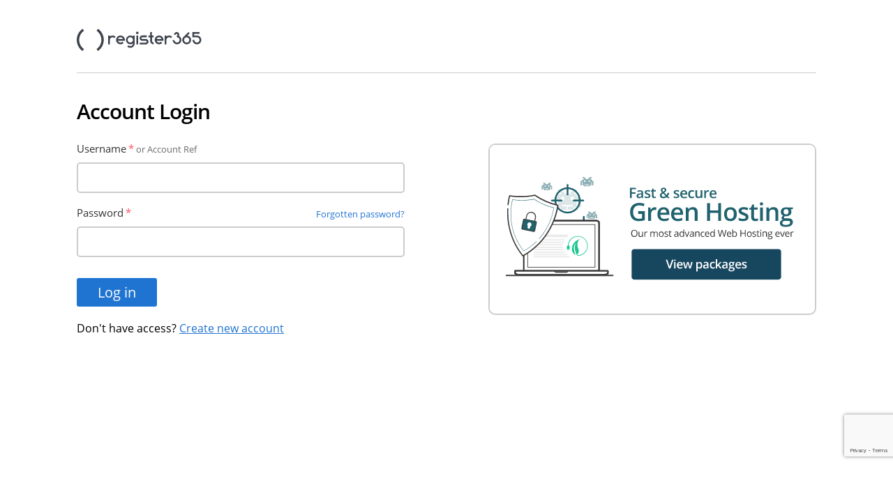

--- FILE ---
content_type: text/html; charset=UTF-8
request_url: https://login.register365.com/login/index/index/embed/overlay/mode/account
body_size: 7357
content:
<!DOCTYPE html><html lang="en-IE" class="en IE page-account overlay-embed login-account"><head><title>Control Panel Login | </title><meta http-equiv="Content-Type" content="text/html; charset=utf-8" ><link rel="canonical" href="https://login.register365.com/login"/><link href="/stylesheets/shared/general-d6aaf3ff6926.css" media="screen" rel="stylesheet" type="text/css" >
<link href="/stylesheets/shared/branding-register365-11eecd357f08.css" media="screen" rel="stylesheet" type="text/css" >
<link href="/stylesheets/login/login-d41082c15606.css" media="screen" rel="stylesheet" type="text/css" >
<link href="/javascript/login/login/index/index-c005cd42e17e.js" rel="preload" as="script" >
<link href="/javascript/login/login/index/index-c005cd42e17e.js" rel="prefetch" >
<link href="/javascript/shared/spa-de4bea4c0b43.js" rel="preload" as="script" >
<link href="/javascript/shared/spa-de4bea4c0b43.js" rel="prefetch" >
<link href="/javascript/shared/base-ca5271d23d8c.js" rel="preload" as="script" >
<link href="/javascript/shared/base-ca5271d23d8c.js" rel="prefetch" >
<link href="/javascript/shared/manifest-0aa6f2033c04.js" rel="preload" as="script" >
<link href="/javascript/shared/manifest-0aa6f2033c04.js" rel="prefetch" ><script src="/javascript/shared/lib/modernizr-3.3.1-5550ecc5bf78.js"></script>
<script>
    //<!--
    var appState = {"i18n":[],"table":[],"devMode":false,"company":2,"companyName":"Namesco Ireland Limited","companyShortName":"register365","site":23,"siteName":"register365","parentDomain":".register365.com","grecaptcha":{"siteKey":"6LdMK7YUAAAAAAqDj7GqfBzedke-utLZ14uSj40h","inputName":"g-recaptcha-response"},"role":"guest","branding":{"logo":false,"unbranded":false},"currency":"EUR","locale":"en_IE","currencyFormat":{"EUR":{"symbol":"\u20ac","position":"start","groupSeparator":",","decimalSeparator":"."}},"commonCurrencyFormats":{"EUR":{"symbol":"\u20ac","position":"start","groupSeparator":",","decimalSeparator":"."},"GBP":{"symbol":"\u00a3","position":"start","groupSeparator":",","decimalSeparator":"."}},"urls":{"accountPortal":"\/\/account.register365.com","adminHost":"\/\/admin.register365.com","domainsPortal":"\/\/domains.register365.com","historicalInvoices":"","loginPortal":"\/\/login.register365.com","orders":"\/\/www.register365.com","packagesPortal":"\/\/packages.register365.com","website":"\/\/www.register365.com","webmail":"\/\/webmail.register365.com"},"numbers":{"sales":"01 5255768"},"platforms":{"unallocatableEmail":["lcn"],"unallocatableWeb":["lcn","lcn eshop"]},"flash":[],"rest":{"root":"https:\/\/rest.names.co.uk","key":"register365"},"pb":{"root":"https:\/\/pb.names.co.uk"},"breakpoints":{"breakS":"(min-width: 480px)","breakM":"(min-width: 768px)","breakL":"(min-width: 1024px)","breakXl":"(min-width: 1366px)","breakHippi":"(min-resolution: 1.5dppx), (-webkit-min-device-pixel-ratio: 1.5), not all, (min-resolution: 144dpi)","breakToM":"(max-width: 767px)","breakToL":"(max-width: 1023px)"}};
    //-->
</script><link href="/images/bower/dada-store-branding/images/register365/favicons/favicon.ico" rel="shortcut icon" type="image/x-icon"/><link href="/images/bower/dada-store-branding/images/register365/favicons/touch-icon-192x192.png" rel="icon" sizes="192x192"/><link href="/images/bower/dada-store-branding/images/register365/favicons/apple-touch-icon-180x180-precomposed.png" rel="apple-touch-icon-precomposed" sizes="180x180"/><link href="/images/bower/dada-store-branding/images/register365/favicons/apple-touch-icon-152x152-precomposed.png" rel="apple-touch-icon-precomposed" sizes="152x152"/><link href="/images/bower/dada-store-branding/images/register365/favicons/apple-touch-icon-120x120-precomposed.png" rel="apple-touch-icon-precomposed" sizes="120x120"/><link href="/images/bower/dada-store-branding/images/register365/favicons/apple-touch-icon-76x76-precomposed.png" rel="apple-touch-icon-precomposed" sizes="76x76"/><link href="/images/bower/dada-store-branding/images/register365/favicons/apple-touch-icon-precomposed.png" rel="apple-touch-icon-precomposed"/><meta content="ie=edge" http-equiv="x-ua-compatible"/><meta content="on" http-equiv="cleartype"/><meta content="width=device-width, initial-scale=1, user-scalable=no" name="viewport"/></head><body><div id="wrap" role="main"><section class="u-trailer-p40 footer-margin"><div class="container "><div class="overlay-content"><div class="col-12"><header class="login-header" role="banner"> <img src="/images/bower/dada-store-branding/images/register365/logos/logo-slate.svg" class="logo" alt="Register365"/>  </header></div><div class="grid col-12"><div class=""><h1>Account  Login</h1><form action="/login/index/index/embed/overlay/mode/account" class="login-form" method="post" enctype="application/x-www-form-urlencoded"><ul><li class=" required-element  text-element" id="username-field"><label for="username">Username</label> <span class="ref">or Account Ref</span><input  type="text" name="username" id="username" class="u-leader-m10" required="required" tabindex="1"/></li><li class=" required-element u-leader-m20 password-element" id="password-field"><label for="password">Password</label> <a href="//login.register365.com/password-reset/create" class="label-link" title="click here if you've forgotten your password" target="_top">Forgotten password?</a><input  type="password" name="password" id="password" class="u-leader-m10" required="required" autocomplete="off" tabindex="2"/></li><li class=" required-element  recaptcha-element" id="recaptcha-field"> </li><li class=" optional-element hidden text-element" id="_hp-field"><input  type="text" name="_hp" id="_hp" class="ignore"/> </li><li class=" optional-element u-leader-m20 button-element" id="login-field"><button  name="login" class="c-btn c-btn--flat-primary" type="submit" value="login" tabindex="3">Log in</button> </li></ul><input  type="hidden" name="_token" id="_token" value="f249da2d6961c2e3b7970"/> </form><p class="create-account sub-para">Don't have access? <a title="click here to register" href="/login/create-account/index/embed/overlay/mode/account">Create new account</a></p></div><div><div class="banner"><a href="//www.register365.com/web-hosting?PR=BRT621" class="ga-login-banner" data-banner-title="Web Hosting" target="_parent"><img src="/images/shared/banners/login-banner-new-web-hosting-3f01813e9910.svg" alt="Now available: our most advanced Web Hosting ever"/> </a></div></div></div></div></div></section></div><script src="/javascript/shared/manifest-0aa6f2033c04.js"></script>
<script src="/javascript/shared/base-ca5271d23d8c.js"></script>
<script src="/javascript/shared/spa-de4bea4c0b43.js"></script>
<script src="/javascript/login/login/index/index-c005cd42e17e.js"></script><script type="text/javascript">	var TRK = {
		domain: 'register365.com',
		
		tkp:"JS",
		initTime:(new Date()).getTime(),
		
		spa: 1,
		callback: () => {
			if (window.track_page) {
				if (typeof window.track_page !== 'function') {
					return;
				}
				window.track_page();
			}
		},
		ready: 1,
		
	};

	var dtUserEmail = null,
		dtAccountRef = null;
	

	var trk_ext = {
		trkC_user: dtUserEmail,
		trkC_bill: dtAccountRef,
	};

	var _dadaq = _dadaq || [];
	</script><script type="text/javascript" defer="defer" src="//trk.register365.com/js/trk_standalone.js"></script></body></html>

--- FILE ---
content_type: text/html; charset=utf-8
request_url: https://www.google.com/recaptcha/api2/anchor?ar=1&k=6LdMK7YUAAAAAAqDj7GqfBzedke-utLZ14uSj40h&co=aHR0cHM6Ly9sb2dpbi5yZWdpc3RlcjM2NS5jb206NDQz&hl=en&v=9TiwnJFHeuIw_s0wSd3fiKfN&size=invisible&anchor-ms=20000&execute-ms=30000&cb=nxxy32gwkoow
body_size: 48239
content:
<!DOCTYPE HTML><html dir="ltr" lang="en"><head><meta http-equiv="Content-Type" content="text/html; charset=UTF-8">
<meta http-equiv="X-UA-Compatible" content="IE=edge">
<title>reCAPTCHA</title>
<style type="text/css">
/* cyrillic-ext */
@font-face {
  font-family: 'Roboto';
  font-style: normal;
  font-weight: 400;
  font-stretch: 100%;
  src: url(//fonts.gstatic.com/s/roboto/v48/KFO7CnqEu92Fr1ME7kSn66aGLdTylUAMa3GUBHMdazTgWw.woff2) format('woff2');
  unicode-range: U+0460-052F, U+1C80-1C8A, U+20B4, U+2DE0-2DFF, U+A640-A69F, U+FE2E-FE2F;
}
/* cyrillic */
@font-face {
  font-family: 'Roboto';
  font-style: normal;
  font-weight: 400;
  font-stretch: 100%;
  src: url(//fonts.gstatic.com/s/roboto/v48/KFO7CnqEu92Fr1ME7kSn66aGLdTylUAMa3iUBHMdazTgWw.woff2) format('woff2');
  unicode-range: U+0301, U+0400-045F, U+0490-0491, U+04B0-04B1, U+2116;
}
/* greek-ext */
@font-face {
  font-family: 'Roboto';
  font-style: normal;
  font-weight: 400;
  font-stretch: 100%;
  src: url(//fonts.gstatic.com/s/roboto/v48/KFO7CnqEu92Fr1ME7kSn66aGLdTylUAMa3CUBHMdazTgWw.woff2) format('woff2');
  unicode-range: U+1F00-1FFF;
}
/* greek */
@font-face {
  font-family: 'Roboto';
  font-style: normal;
  font-weight: 400;
  font-stretch: 100%;
  src: url(//fonts.gstatic.com/s/roboto/v48/KFO7CnqEu92Fr1ME7kSn66aGLdTylUAMa3-UBHMdazTgWw.woff2) format('woff2');
  unicode-range: U+0370-0377, U+037A-037F, U+0384-038A, U+038C, U+038E-03A1, U+03A3-03FF;
}
/* math */
@font-face {
  font-family: 'Roboto';
  font-style: normal;
  font-weight: 400;
  font-stretch: 100%;
  src: url(//fonts.gstatic.com/s/roboto/v48/KFO7CnqEu92Fr1ME7kSn66aGLdTylUAMawCUBHMdazTgWw.woff2) format('woff2');
  unicode-range: U+0302-0303, U+0305, U+0307-0308, U+0310, U+0312, U+0315, U+031A, U+0326-0327, U+032C, U+032F-0330, U+0332-0333, U+0338, U+033A, U+0346, U+034D, U+0391-03A1, U+03A3-03A9, U+03B1-03C9, U+03D1, U+03D5-03D6, U+03F0-03F1, U+03F4-03F5, U+2016-2017, U+2034-2038, U+203C, U+2040, U+2043, U+2047, U+2050, U+2057, U+205F, U+2070-2071, U+2074-208E, U+2090-209C, U+20D0-20DC, U+20E1, U+20E5-20EF, U+2100-2112, U+2114-2115, U+2117-2121, U+2123-214F, U+2190, U+2192, U+2194-21AE, U+21B0-21E5, U+21F1-21F2, U+21F4-2211, U+2213-2214, U+2216-22FF, U+2308-230B, U+2310, U+2319, U+231C-2321, U+2336-237A, U+237C, U+2395, U+239B-23B7, U+23D0, U+23DC-23E1, U+2474-2475, U+25AF, U+25B3, U+25B7, U+25BD, U+25C1, U+25CA, U+25CC, U+25FB, U+266D-266F, U+27C0-27FF, U+2900-2AFF, U+2B0E-2B11, U+2B30-2B4C, U+2BFE, U+3030, U+FF5B, U+FF5D, U+1D400-1D7FF, U+1EE00-1EEFF;
}
/* symbols */
@font-face {
  font-family: 'Roboto';
  font-style: normal;
  font-weight: 400;
  font-stretch: 100%;
  src: url(//fonts.gstatic.com/s/roboto/v48/KFO7CnqEu92Fr1ME7kSn66aGLdTylUAMaxKUBHMdazTgWw.woff2) format('woff2');
  unicode-range: U+0001-000C, U+000E-001F, U+007F-009F, U+20DD-20E0, U+20E2-20E4, U+2150-218F, U+2190, U+2192, U+2194-2199, U+21AF, U+21E6-21F0, U+21F3, U+2218-2219, U+2299, U+22C4-22C6, U+2300-243F, U+2440-244A, U+2460-24FF, U+25A0-27BF, U+2800-28FF, U+2921-2922, U+2981, U+29BF, U+29EB, U+2B00-2BFF, U+4DC0-4DFF, U+FFF9-FFFB, U+10140-1018E, U+10190-1019C, U+101A0, U+101D0-101FD, U+102E0-102FB, U+10E60-10E7E, U+1D2C0-1D2D3, U+1D2E0-1D37F, U+1F000-1F0FF, U+1F100-1F1AD, U+1F1E6-1F1FF, U+1F30D-1F30F, U+1F315, U+1F31C, U+1F31E, U+1F320-1F32C, U+1F336, U+1F378, U+1F37D, U+1F382, U+1F393-1F39F, U+1F3A7-1F3A8, U+1F3AC-1F3AF, U+1F3C2, U+1F3C4-1F3C6, U+1F3CA-1F3CE, U+1F3D4-1F3E0, U+1F3ED, U+1F3F1-1F3F3, U+1F3F5-1F3F7, U+1F408, U+1F415, U+1F41F, U+1F426, U+1F43F, U+1F441-1F442, U+1F444, U+1F446-1F449, U+1F44C-1F44E, U+1F453, U+1F46A, U+1F47D, U+1F4A3, U+1F4B0, U+1F4B3, U+1F4B9, U+1F4BB, U+1F4BF, U+1F4C8-1F4CB, U+1F4D6, U+1F4DA, U+1F4DF, U+1F4E3-1F4E6, U+1F4EA-1F4ED, U+1F4F7, U+1F4F9-1F4FB, U+1F4FD-1F4FE, U+1F503, U+1F507-1F50B, U+1F50D, U+1F512-1F513, U+1F53E-1F54A, U+1F54F-1F5FA, U+1F610, U+1F650-1F67F, U+1F687, U+1F68D, U+1F691, U+1F694, U+1F698, U+1F6AD, U+1F6B2, U+1F6B9-1F6BA, U+1F6BC, U+1F6C6-1F6CF, U+1F6D3-1F6D7, U+1F6E0-1F6EA, U+1F6F0-1F6F3, U+1F6F7-1F6FC, U+1F700-1F7FF, U+1F800-1F80B, U+1F810-1F847, U+1F850-1F859, U+1F860-1F887, U+1F890-1F8AD, U+1F8B0-1F8BB, U+1F8C0-1F8C1, U+1F900-1F90B, U+1F93B, U+1F946, U+1F984, U+1F996, U+1F9E9, U+1FA00-1FA6F, U+1FA70-1FA7C, U+1FA80-1FA89, U+1FA8F-1FAC6, U+1FACE-1FADC, U+1FADF-1FAE9, U+1FAF0-1FAF8, U+1FB00-1FBFF;
}
/* vietnamese */
@font-face {
  font-family: 'Roboto';
  font-style: normal;
  font-weight: 400;
  font-stretch: 100%;
  src: url(//fonts.gstatic.com/s/roboto/v48/KFO7CnqEu92Fr1ME7kSn66aGLdTylUAMa3OUBHMdazTgWw.woff2) format('woff2');
  unicode-range: U+0102-0103, U+0110-0111, U+0128-0129, U+0168-0169, U+01A0-01A1, U+01AF-01B0, U+0300-0301, U+0303-0304, U+0308-0309, U+0323, U+0329, U+1EA0-1EF9, U+20AB;
}
/* latin-ext */
@font-face {
  font-family: 'Roboto';
  font-style: normal;
  font-weight: 400;
  font-stretch: 100%;
  src: url(//fonts.gstatic.com/s/roboto/v48/KFO7CnqEu92Fr1ME7kSn66aGLdTylUAMa3KUBHMdazTgWw.woff2) format('woff2');
  unicode-range: U+0100-02BA, U+02BD-02C5, U+02C7-02CC, U+02CE-02D7, U+02DD-02FF, U+0304, U+0308, U+0329, U+1D00-1DBF, U+1E00-1E9F, U+1EF2-1EFF, U+2020, U+20A0-20AB, U+20AD-20C0, U+2113, U+2C60-2C7F, U+A720-A7FF;
}
/* latin */
@font-face {
  font-family: 'Roboto';
  font-style: normal;
  font-weight: 400;
  font-stretch: 100%;
  src: url(//fonts.gstatic.com/s/roboto/v48/KFO7CnqEu92Fr1ME7kSn66aGLdTylUAMa3yUBHMdazQ.woff2) format('woff2');
  unicode-range: U+0000-00FF, U+0131, U+0152-0153, U+02BB-02BC, U+02C6, U+02DA, U+02DC, U+0304, U+0308, U+0329, U+2000-206F, U+20AC, U+2122, U+2191, U+2193, U+2212, U+2215, U+FEFF, U+FFFD;
}
/* cyrillic-ext */
@font-face {
  font-family: 'Roboto';
  font-style: normal;
  font-weight: 500;
  font-stretch: 100%;
  src: url(//fonts.gstatic.com/s/roboto/v48/KFO7CnqEu92Fr1ME7kSn66aGLdTylUAMa3GUBHMdazTgWw.woff2) format('woff2');
  unicode-range: U+0460-052F, U+1C80-1C8A, U+20B4, U+2DE0-2DFF, U+A640-A69F, U+FE2E-FE2F;
}
/* cyrillic */
@font-face {
  font-family: 'Roboto';
  font-style: normal;
  font-weight: 500;
  font-stretch: 100%;
  src: url(//fonts.gstatic.com/s/roboto/v48/KFO7CnqEu92Fr1ME7kSn66aGLdTylUAMa3iUBHMdazTgWw.woff2) format('woff2');
  unicode-range: U+0301, U+0400-045F, U+0490-0491, U+04B0-04B1, U+2116;
}
/* greek-ext */
@font-face {
  font-family: 'Roboto';
  font-style: normal;
  font-weight: 500;
  font-stretch: 100%;
  src: url(//fonts.gstatic.com/s/roboto/v48/KFO7CnqEu92Fr1ME7kSn66aGLdTylUAMa3CUBHMdazTgWw.woff2) format('woff2');
  unicode-range: U+1F00-1FFF;
}
/* greek */
@font-face {
  font-family: 'Roboto';
  font-style: normal;
  font-weight: 500;
  font-stretch: 100%;
  src: url(//fonts.gstatic.com/s/roboto/v48/KFO7CnqEu92Fr1ME7kSn66aGLdTylUAMa3-UBHMdazTgWw.woff2) format('woff2');
  unicode-range: U+0370-0377, U+037A-037F, U+0384-038A, U+038C, U+038E-03A1, U+03A3-03FF;
}
/* math */
@font-face {
  font-family: 'Roboto';
  font-style: normal;
  font-weight: 500;
  font-stretch: 100%;
  src: url(//fonts.gstatic.com/s/roboto/v48/KFO7CnqEu92Fr1ME7kSn66aGLdTylUAMawCUBHMdazTgWw.woff2) format('woff2');
  unicode-range: U+0302-0303, U+0305, U+0307-0308, U+0310, U+0312, U+0315, U+031A, U+0326-0327, U+032C, U+032F-0330, U+0332-0333, U+0338, U+033A, U+0346, U+034D, U+0391-03A1, U+03A3-03A9, U+03B1-03C9, U+03D1, U+03D5-03D6, U+03F0-03F1, U+03F4-03F5, U+2016-2017, U+2034-2038, U+203C, U+2040, U+2043, U+2047, U+2050, U+2057, U+205F, U+2070-2071, U+2074-208E, U+2090-209C, U+20D0-20DC, U+20E1, U+20E5-20EF, U+2100-2112, U+2114-2115, U+2117-2121, U+2123-214F, U+2190, U+2192, U+2194-21AE, U+21B0-21E5, U+21F1-21F2, U+21F4-2211, U+2213-2214, U+2216-22FF, U+2308-230B, U+2310, U+2319, U+231C-2321, U+2336-237A, U+237C, U+2395, U+239B-23B7, U+23D0, U+23DC-23E1, U+2474-2475, U+25AF, U+25B3, U+25B7, U+25BD, U+25C1, U+25CA, U+25CC, U+25FB, U+266D-266F, U+27C0-27FF, U+2900-2AFF, U+2B0E-2B11, U+2B30-2B4C, U+2BFE, U+3030, U+FF5B, U+FF5D, U+1D400-1D7FF, U+1EE00-1EEFF;
}
/* symbols */
@font-face {
  font-family: 'Roboto';
  font-style: normal;
  font-weight: 500;
  font-stretch: 100%;
  src: url(//fonts.gstatic.com/s/roboto/v48/KFO7CnqEu92Fr1ME7kSn66aGLdTylUAMaxKUBHMdazTgWw.woff2) format('woff2');
  unicode-range: U+0001-000C, U+000E-001F, U+007F-009F, U+20DD-20E0, U+20E2-20E4, U+2150-218F, U+2190, U+2192, U+2194-2199, U+21AF, U+21E6-21F0, U+21F3, U+2218-2219, U+2299, U+22C4-22C6, U+2300-243F, U+2440-244A, U+2460-24FF, U+25A0-27BF, U+2800-28FF, U+2921-2922, U+2981, U+29BF, U+29EB, U+2B00-2BFF, U+4DC0-4DFF, U+FFF9-FFFB, U+10140-1018E, U+10190-1019C, U+101A0, U+101D0-101FD, U+102E0-102FB, U+10E60-10E7E, U+1D2C0-1D2D3, U+1D2E0-1D37F, U+1F000-1F0FF, U+1F100-1F1AD, U+1F1E6-1F1FF, U+1F30D-1F30F, U+1F315, U+1F31C, U+1F31E, U+1F320-1F32C, U+1F336, U+1F378, U+1F37D, U+1F382, U+1F393-1F39F, U+1F3A7-1F3A8, U+1F3AC-1F3AF, U+1F3C2, U+1F3C4-1F3C6, U+1F3CA-1F3CE, U+1F3D4-1F3E0, U+1F3ED, U+1F3F1-1F3F3, U+1F3F5-1F3F7, U+1F408, U+1F415, U+1F41F, U+1F426, U+1F43F, U+1F441-1F442, U+1F444, U+1F446-1F449, U+1F44C-1F44E, U+1F453, U+1F46A, U+1F47D, U+1F4A3, U+1F4B0, U+1F4B3, U+1F4B9, U+1F4BB, U+1F4BF, U+1F4C8-1F4CB, U+1F4D6, U+1F4DA, U+1F4DF, U+1F4E3-1F4E6, U+1F4EA-1F4ED, U+1F4F7, U+1F4F9-1F4FB, U+1F4FD-1F4FE, U+1F503, U+1F507-1F50B, U+1F50D, U+1F512-1F513, U+1F53E-1F54A, U+1F54F-1F5FA, U+1F610, U+1F650-1F67F, U+1F687, U+1F68D, U+1F691, U+1F694, U+1F698, U+1F6AD, U+1F6B2, U+1F6B9-1F6BA, U+1F6BC, U+1F6C6-1F6CF, U+1F6D3-1F6D7, U+1F6E0-1F6EA, U+1F6F0-1F6F3, U+1F6F7-1F6FC, U+1F700-1F7FF, U+1F800-1F80B, U+1F810-1F847, U+1F850-1F859, U+1F860-1F887, U+1F890-1F8AD, U+1F8B0-1F8BB, U+1F8C0-1F8C1, U+1F900-1F90B, U+1F93B, U+1F946, U+1F984, U+1F996, U+1F9E9, U+1FA00-1FA6F, U+1FA70-1FA7C, U+1FA80-1FA89, U+1FA8F-1FAC6, U+1FACE-1FADC, U+1FADF-1FAE9, U+1FAF0-1FAF8, U+1FB00-1FBFF;
}
/* vietnamese */
@font-face {
  font-family: 'Roboto';
  font-style: normal;
  font-weight: 500;
  font-stretch: 100%;
  src: url(//fonts.gstatic.com/s/roboto/v48/KFO7CnqEu92Fr1ME7kSn66aGLdTylUAMa3OUBHMdazTgWw.woff2) format('woff2');
  unicode-range: U+0102-0103, U+0110-0111, U+0128-0129, U+0168-0169, U+01A0-01A1, U+01AF-01B0, U+0300-0301, U+0303-0304, U+0308-0309, U+0323, U+0329, U+1EA0-1EF9, U+20AB;
}
/* latin-ext */
@font-face {
  font-family: 'Roboto';
  font-style: normal;
  font-weight: 500;
  font-stretch: 100%;
  src: url(//fonts.gstatic.com/s/roboto/v48/KFO7CnqEu92Fr1ME7kSn66aGLdTylUAMa3KUBHMdazTgWw.woff2) format('woff2');
  unicode-range: U+0100-02BA, U+02BD-02C5, U+02C7-02CC, U+02CE-02D7, U+02DD-02FF, U+0304, U+0308, U+0329, U+1D00-1DBF, U+1E00-1E9F, U+1EF2-1EFF, U+2020, U+20A0-20AB, U+20AD-20C0, U+2113, U+2C60-2C7F, U+A720-A7FF;
}
/* latin */
@font-face {
  font-family: 'Roboto';
  font-style: normal;
  font-weight: 500;
  font-stretch: 100%;
  src: url(//fonts.gstatic.com/s/roboto/v48/KFO7CnqEu92Fr1ME7kSn66aGLdTylUAMa3yUBHMdazQ.woff2) format('woff2');
  unicode-range: U+0000-00FF, U+0131, U+0152-0153, U+02BB-02BC, U+02C6, U+02DA, U+02DC, U+0304, U+0308, U+0329, U+2000-206F, U+20AC, U+2122, U+2191, U+2193, U+2212, U+2215, U+FEFF, U+FFFD;
}
/* cyrillic-ext */
@font-face {
  font-family: 'Roboto';
  font-style: normal;
  font-weight: 900;
  font-stretch: 100%;
  src: url(//fonts.gstatic.com/s/roboto/v48/KFO7CnqEu92Fr1ME7kSn66aGLdTylUAMa3GUBHMdazTgWw.woff2) format('woff2');
  unicode-range: U+0460-052F, U+1C80-1C8A, U+20B4, U+2DE0-2DFF, U+A640-A69F, U+FE2E-FE2F;
}
/* cyrillic */
@font-face {
  font-family: 'Roboto';
  font-style: normal;
  font-weight: 900;
  font-stretch: 100%;
  src: url(//fonts.gstatic.com/s/roboto/v48/KFO7CnqEu92Fr1ME7kSn66aGLdTylUAMa3iUBHMdazTgWw.woff2) format('woff2');
  unicode-range: U+0301, U+0400-045F, U+0490-0491, U+04B0-04B1, U+2116;
}
/* greek-ext */
@font-face {
  font-family: 'Roboto';
  font-style: normal;
  font-weight: 900;
  font-stretch: 100%;
  src: url(//fonts.gstatic.com/s/roboto/v48/KFO7CnqEu92Fr1ME7kSn66aGLdTylUAMa3CUBHMdazTgWw.woff2) format('woff2');
  unicode-range: U+1F00-1FFF;
}
/* greek */
@font-face {
  font-family: 'Roboto';
  font-style: normal;
  font-weight: 900;
  font-stretch: 100%;
  src: url(//fonts.gstatic.com/s/roboto/v48/KFO7CnqEu92Fr1ME7kSn66aGLdTylUAMa3-UBHMdazTgWw.woff2) format('woff2');
  unicode-range: U+0370-0377, U+037A-037F, U+0384-038A, U+038C, U+038E-03A1, U+03A3-03FF;
}
/* math */
@font-face {
  font-family: 'Roboto';
  font-style: normal;
  font-weight: 900;
  font-stretch: 100%;
  src: url(//fonts.gstatic.com/s/roboto/v48/KFO7CnqEu92Fr1ME7kSn66aGLdTylUAMawCUBHMdazTgWw.woff2) format('woff2');
  unicode-range: U+0302-0303, U+0305, U+0307-0308, U+0310, U+0312, U+0315, U+031A, U+0326-0327, U+032C, U+032F-0330, U+0332-0333, U+0338, U+033A, U+0346, U+034D, U+0391-03A1, U+03A3-03A9, U+03B1-03C9, U+03D1, U+03D5-03D6, U+03F0-03F1, U+03F4-03F5, U+2016-2017, U+2034-2038, U+203C, U+2040, U+2043, U+2047, U+2050, U+2057, U+205F, U+2070-2071, U+2074-208E, U+2090-209C, U+20D0-20DC, U+20E1, U+20E5-20EF, U+2100-2112, U+2114-2115, U+2117-2121, U+2123-214F, U+2190, U+2192, U+2194-21AE, U+21B0-21E5, U+21F1-21F2, U+21F4-2211, U+2213-2214, U+2216-22FF, U+2308-230B, U+2310, U+2319, U+231C-2321, U+2336-237A, U+237C, U+2395, U+239B-23B7, U+23D0, U+23DC-23E1, U+2474-2475, U+25AF, U+25B3, U+25B7, U+25BD, U+25C1, U+25CA, U+25CC, U+25FB, U+266D-266F, U+27C0-27FF, U+2900-2AFF, U+2B0E-2B11, U+2B30-2B4C, U+2BFE, U+3030, U+FF5B, U+FF5D, U+1D400-1D7FF, U+1EE00-1EEFF;
}
/* symbols */
@font-face {
  font-family: 'Roboto';
  font-style: normal;
  font-weight: 900;
  font-stretch: 100%;
  src: url(//fonts.gstatic.com/s/roboto/v48/KFO7CnqEu92Fr1ME7kSn66aGLdTylUAMaxKUBHMdazTgWw.woff2) format('woff2');
  unicode-range: U+0001-000C, U+000E-001F, U+007F-009F, U+20DD-20E0, U+20E2-20E4, U+2150-218F, U+2190, U+2192, U+2194-2199, U+21AF, U+21E6-21F0, U+21F3, U+2218-2219, U+2299, U+22C4-22C6, U+2300-243F, U+2440-244A, U+2460-24FF, U+25A0-27BF, U+2800-28FF, U+2921-2922, U+2981, U+29BF, U+29EB, U+2B00-2BFF, U+4DC0-4DFF, U+FFF9-FFFB, U+10140-1018E, U+10190-1019C, U+101A0, U+101D0-101FD, U+102E0-102FB, U+10E60-10E7E, U+1D2C0-1D2D3, U+1D2E0-1D37F, U+1F000-1F0FF, U+1F100-1F1AD, U+1F1E6-1F1FF, U+1F30D-1F30F, U+1F315, U+1F31C, U+1F31E, U+1F320-1F32C, U+1F336, U+1F378, U+1F37D, U+1F382, U+1F393-1F39F, U+1F3A7-1F3A8, U+1F3AC-1F3AF, U+1F3C2, U+1F3C4-1F3C6, U+1F3CA-1F3CE, U+1F3D4-1F3E0, U+1F3ED, U+1F3F1-1F3F3, U+1F3F5-1F3F7, U+1F408, U+1F415, U+1F41F, U+1F426, U+1F43F, U+1F441-1F442, U+1F444, U+1F446-1F449, U+1F44C-1F44E, U+1F453, U+1F46A, U+1F47D, U+1F4A3, U+1F4B0, U+1F4B3, U+1F4B9, U+1F4BB, U+1F4BF, U+1F4C8-1F4CB, U+1F4D6, U+1F4DA, U+1F4DF, U+1F4E3-1F4E6, U+1F4EA-1F4ED, U+1F4F7, U+1F4F9-1F4FB, U+1F4FD-1F4FE, U+1F503, U+1F507-1F50B, U+1F50D, U+1F512-1F513, U+1F53E-1F54A, U+1F54F-1F5FA, U+1F610, U+1F650-1F67F, U+1F687, U+1F68D, U+1F691, U+1F694, U+1F698, U+1F6AD, U+1F6B2, U+1F6B9-1F6BA, U+1F6BC, U+1F6C6-1F6CF, U+1F6D3-1F6D7, U+1F6E0-1F6EA, U+1F6F0-1F6F3, U+1F6F7-1F6FC, U+1F700-1F7FF, U+1F800-1F80B, U+1F810-1F847, U+1F850-1F859, U+1F860-1F887, U+1F890-1F8AD, U+1F8B0-1F8BB, U+1F8C0-1F8C1, U+1F900-1F90B, U+1F93B, U+1F946, U+1F984, U+1F996, U+1F9E9, U+1FA00-1FA6F, U+1FA70-1FA7C, U+1FA80-1FA89, U+1FA8F-1FAC6, U+1FACE-1FADC, U+1FADF-1FAE9, U+1FAF0-1FAF8, U+1FB00-1FBFF;
}
/* vietnamese */
@font-face {
  font-family: 'Roboto';
  font-style: normal;
  font-weight: 900;
  font-stretch: 100%;
  src: url(//fonts.gstatic.com/s/roboto/v48/KFO7CnqEu92Fr1ME7kSn66aGLdTylUAMa3OUBHMdazTgWw.woff2) format('woff2');
  unicode-range: U+0102-0103, U+0110-0111, U+0128-0129, U+0168-0169, U+01A0-01A1, U+01AF-01B0, U+0300-0301, U+0303-0304, U+0308-0309, U+0323, U+0329, U+1EA0-1EF9, U+20AB;
}
/* latin-ext */
@font-face {
  font-family: 'Roboto';
  font-style: normal;
  font-weight: 900;
  font-stretch: 100%;
  src: url(//fonts.gstatic.com/s/roboto/v48/KFO7CnqEu92Fr1ME7kSn66aGLdTylUAMa3KUBHMdazTgWw.woff2) format('woff2');
  unicode-range: U+0100-02BA, U+02BD-02C5, U+02C7-02CC, U+02CE-02D7, U+02DD-02FF, U+0304, U+0308, U+0329, U+1D00-1DBF, U+1E00-1E9F, U+1EF2-1EFF, U+2020, U+20A0-20AB, U+20AD-20C0, U+2113, U+2C60-2C7F, U+A720-A7FF;
}
/* latin */
@font-face {
  font-family: 'Roboto';
  font-style: normal;
  font-weight: 900;
  font-stretch: 100%;
  src: url(//fonts.gstatic.com/s/roboto/v48/KFO7CnqEu92Fr1ME7kSn66aGLdTylUAMa3yUBHMdazQ.woff2) format('woff2');
  unicode-range: U+0000-00FF, U+0131, U+0152-0153, U+02BB-02BC, U+02C6, U+02DA, U+02DC, U+0304, U+0308, U+0329, U+2000-206F, U+20AC, U+2122, U+2191, U+2193, U+2212, U+2215, U+FEFF, U+FFFD;
}

</style>
<link rel="stylesheet" type="text/css" href="https://www.gstatic.com/recaptcha/releases/9TiwnJFHeuIw_s0wSd3fiKfN/styles__ltr.css">
<script nonce="bwbxPOXhZOskyEQ53brJIg" type="text/javascript">window['__recaptcha_api'] = 'https://www.google.com/recaptcha/api2/';</script>
<script type="text/javascript" src="https://www.gstatic.com/recaptcha/releases/9TiwnJFHeuIw_s0wSd3fiKfN/recaptcha__en.js" nonce="bwbxPOXhZOskyEQ53brJIg">
      
    </script></head>
<body><div id="rc-anchor-alert" class="rc-anchor-alert"></div>
<input type="hidden" id="recaptcha-token" value="[base64]">
<script type="text/javascript" nonce="bwbxPOXhZOskyEQ53brJIg">
      recaptcha.anchor.Main.init("[\x22ainput\x22,[\x22bgdata\x22,\x22\x22,\[base64]/[base64]/UltIKytdPWE6KGE8MjA0OD9SW0grK109YT4+NnwxOTI6KChhJjY0NTEyKT09NTUyOTYmJnErMTxoLmxlbmd0aCYmKGguY2hhckNvZGVBdChxKzEpJjY0NTEyKT09NTYzMjA/[base64]/MjU1OlI/[base64]/[base64]/[base64]/[base64]/[base64]/[base64]/[base64]/[base64]/[base64]/[base64]\x22,\[base64]\\u003d\x22,\[base64]/CvBzDvQ48woYYwqXDjjnCiilNXcO1w6jDvn/DhMKEPQrCnT1gwo3DkMODwoVFwrsoVcOfwonDjsO/[base64]/[base64]/DjcOxw7TCq2vCvcKyLsKhwrPCrcK3ZiXDucKEwpjCmT/CoGUTw7fDoh8Pw75Ifz/Cr8KJwoXDjG/CtXXCksKawoNfw68Yw5IEwqk8wo3DhzwWJMOVYsOUw4jCoitJw6Rhwp0FPsO5wrrCqTLCh8KTOMOtY8KCwrzDkknDoDV4wozClMO1w6MfwqlIw53CssOdSRDDnEVvNVTCuhDCkBDCuxVIPhLCvMK0NBxzwrDCmU3DgMORG8K/GWlrc8OiVcKKw5vCh1vClcKQM8Obw6PCqcKxw6lYKmHClMK3w7Ftw63DmcOXK8K/bcKawq3DlcOswp09XsOwb8KgecOawqw8w6ViSkxBRRnCgsKzF0/[base64]/wqBjwqhzw63CpcONw5IrfcOkw6Ecdw7DtcKsw6YXwqk9f8OxwpFBI8KQwo/CnG3DtkbCtcOPwrVkZ3kbw6ZmUcKaQ2ENwqEqDsKjwqvCmHxrPsK/HMKfUMKeOcOLGC/DlnfDpcKJfMKIJHlEw6ZgLgfDq8KCwqEwXcKzGsKNw5TDkifCoz3Dmgp+OMOEIsKSwpDDnVbCtQ9HV3vDqzI1w519w4F7wrfCoEvDosOvBBLDs8OhwoloEMKJwpjDuDnCgsOOwpAFw6Z1dcKFfsO/EcKzQcKHQMOBTGPCnHPCqcOHw4zDnCbChRcaw7tZNUXDs8KDw5jDh8OSVFHDqBXDisKDw6fDg3poQMKPwr5/w4DDswnDhMKtwoMwwp8/RVfCp0McdTjDisOPYsOSIcKhwqDDgyEuV8OGwqMxwrnDoHwzU8OTwogQwrXDgcKywqhUwq0JPgxWw4IbMEjCvsKXwrslw5/CtTUOwowxdS5xWHjCjmVzwqHDpMKgcsKtDsOefjzCusKlw6vDpsKOw6VBwq5CD3jCigzDuyVJwr3DozQNAVLDn2V7XzE4w6LDgsKyw6luw5/Cl8O1TsOBLsKIFsK+amV+wrzDswPDgSnDtAzChUHCp8OnOMOVZlQVDWNnGsOjw6Vvw6J/R8KMwo3DrWIIWiMAw6PDiAYhdSLCnh87wq/CoTQEEsK+N8Kywp7Dt3pmwosUw63Cv8Krw4bCgRMVw4V/w6h4wr/DoSYBwokhKX0ewpQCT8OSw4DDsQALw7k9e8OEwrXCgcKwwpbCv0ckVWcICzfCisK9cyHDlR5gI8O/K8Oewqgpw5/DksOSXkt5Z8K9QMOXScOJw6ESwrvDhMO4Y8K/I8ORwopkGn4yw5MpwrlpJ2MLHgzCu8Khc0XDucK5wpTCqzfDucKnwqjDqxYLZSEow5TDgMO0En0ew4lLKQIHBwHDljEswpbCtMORHkIcQm0Lw4LCuA7Cg0HCisKQw4rDpTFLw5Vow7kbL8OPwpTDkmJXwp4pHUc+w500JMK3KgvDhTk6w7A/w7fCkVo5MBNawrYJDsOeOltdLMK3RMK9JU1Pw6LDvcKqwrJ6OnfCpwPCpFTDjVpcVDnDtCvCqMKUecOZwrMfezYpw6ARFA7CpgtTcQUODiJHLi0vwpNIw6B7w5IpJ8K2JsO/XX3ChjZSCxLCucOewpvDs8O6wpdCWsOfN2DCnVvDrEB3woR+YsOeewVXw5sqwrfDn8O6wqt0eWMtw7UOb0bDisKIYTkRdndIanBPYhxRwo9YwqbCoiwzw6Yxw60xwoU7w5AIw600woU0w7XDkybCsDFzw5nDpm5aCzM6UlYswrNbHXENS1nCisO/[base64]/CknzDv8KaKHbCpcKewpo2wpDCsDDDgh8nw60HHsKMwpsgwpcaA2/Cj8Ozwq0nwqTDqyDChXNQBnTDgMOdAyMHwqwiwoNUYR/DuwrDjMK7w4sOw5fCnGYTw6sIwoJjHl/CpMKYwrlCwqVLwpFyw5QSwo8/wqZHTh1kw5zCvD3DncOewqjCu2F9FsKgworCmMKyC05LMSrCo8OAVwfDksOdVMOcwpTCojd2DcKWwqgHJ8K7w5FTf8KzTcK1fnRvwoHDi8O2w6/CpU0hwrp3wpTCvxjDisKkS1hhw492w79iAirDncOLflPCrRs3wpgYw5ICScO4bjQWw5bCgcKCK8KDw6lww4wjXxMYYBbCtUM3PsOlOCzDgMOWP8K4X1JINcOOLsKZw4zDhjPDi8OZwrsrw48aA0pZw6bCqRIpW8O7w64/wrTCo8KxI2ABw47DkyJDwrzCpih4Ii7Cv2nCosKzFWduwrfDj8Oww6B1w7PDvWTDm3PCn1vCo141fFHCj8KPw7FRGsK+FQpPw4s/w5kLwo7DviELNMODw6bDnsKSwrHDvMO/[base64]/DgitJMF/DoADDjC03wqMeDwZteicmMBbClsKxXMOLGMK9w7PDu3vCpijDqMOkw5nDhmgWw7PCvcOiw4Yie8KATsOLwq3CvBTCjDPDmHUiIMKqYHnDjDxbJcK6w5IMw5RFecOqfzIhw4/Dgzp0eREcw5zDu8K8BzbCrsOzwozDjcOkw68DGH5BwonCpsKgw70OOsKBw4LDqcKAJcKHw5LCusKewoPCn08WGsOmwoIbw5YNOsKvw5zCs8OVFDzCk8Ohag/CuMK1DC7CjcKSwpHCjE/CpwLCvsOXw55Pw4/ClcKpMG/Du2nCqXDDosKqwrrCiBrDhFUkw5giPMOGV8O0w5zDmDzCuzzDhTPCjRpuBVo9wrgWwprCkzE+RsK1IMOZw4sSYjUPwrsAd3bDtiTDmcOQw4LDpcOXwqkswqFbw5VdVsOiwrIlwoDDosKAwpgrw6bCpMK/dsOzf8O+W8OZaS45wqJEw54iFsKCwp48BFjDmcKzZcONRQTCtsK4wrLDuSDCrMOow4UTwpUJwoMow4LDoiw1JsKFYkZyC8Okw71wQEIEwp/CoCfCiCFXw6fDm0/CrgjCiVIfw54BwrjCuUlzKUbDsk3ChsOzw5dBw71DMcKfw6bDuyTDk8O9wo8Aw5fDp8Khw4DCpj/CtMKJw5gUD8OAcjHDvMOvw69RVE9Lw5w9U8O5wq3CplzDj8KPw5vCtg7Dp8OKV13CsmjChAnDqDZCZcK/X8KdWMKuQ8Kfw51KTMKPTk1Dw55SIsKZw6vDiwoERV14e3Mgw4vCusKVw4cwMsOHCAwYUT1kWsKVGFBQCg5CFygPwpc8bcOOw7EwwovCnsO/wo92bQ5bGMK9wptzwprDs8K1H8OSfcKmw6LCisOMfFBGwoPDpMK8IcKeNMKvwpXCqMKZw7RnTyglYMOefAtcFHYIw6/CnMKbd3tpZ1tjP8Klwo5kw7J+w4Qaw70kwqnClWo3F8OpwrsNVsOZwqzDhFw5w5TDoU7CncK0T3/CtMOUazcjw61xw7Nvw6hDf8KdO8OiA3HCpcOpDcK2dTVfdsOWwq8rw6wKLMOaS1EbwrbDgGQPPcKTLwjDjUzDuMOew5LCm0AeZMOAQMO+PjfDpMKRAyrCvMKYYTHCqsOOZSPDjMOfAC/CrVTDnxzCokjDlVHDvWc3wrnCs8OiacOiw5EVwrFOwrLCicKkEVx3ITJZwp/DqMKhw5YYw5fCiFjCgVsNKVzCvMKxdTLDncKZKmzDu8KBQX/Dkx7CsMOTBwnChBjDtsKTwopzWsO6LX1Lw7tFwrbCucKRw48zNSM4w7nCv8KTI8OPwqfDssO3w6t/wrEUN0UdLBvDm8Kde3/Dh8OkwovCh33DuxLCocKOKMKAw5cFwo7Cp2lWLAcPw5LCjSLDrsKRw5bCrkQNwo8bw5NYTsK1wovDvsO6I8Kmwp9Qw7J6w7ghXE5mMjXCkHbDsW/DrsOTMsKEKwxTw5ZHOMO3cSNXw4LDhMKGWk7DrcKKBUFFUsKkecOzGGPCsWs6w7xPCy/DghQsSmLCpMK4T8OAw6jChQgew7U/woIhwqfDohU9wqjDiMO2w7BHwojCtsKmw50VDsOMwqfDhz8VQMKYNcO/WgZMw4wYemLDvsKCQ8KAw41Pa8KXe1jDj0/DtcKnwo7Cn8KdwqJ7PcK1dMKkwpHDv8Kqw4J5w4fDtkbDtsKRwp8aEQBBL005wqfDscKZbcObWsKpCGjCjT/CjcKbw6YLwqYdAcOoTg5Zw6LCrMKFBnMVcx/Cq8ORMFfDl1JlfMOkEMKhTxw+wqrClcKawrHDrzcAasOfw4HCmsKLw4QMw5FPw5xxwqPCkcO/W8OnGMOSw74WwqM5OsK3JUo0w5bCqR8Yw6fCpxwZwqnDgGrCnEdPw43CoMO5wqZyNzDDo8Olwq8dF8O8dsK5wp4XFcKZOUwSZ0DDvMKdQcOYJcO2LhR8d8OiLcK8Xhd/aRvCt8Oaw4Z+HcO0QAtLME5Qwr/CtMOlWjjDhHLDg3LDhyHCucOywo8WfcKKwpTCqy/DgMO3XSjCoGFFC1NUZsKHN8KlBWXCuBl6w60RK3TDpsKww5/ClsOsPCQXw5nDslYSQy/CvsKbworCq8Oiw6rCmcKNwrvDvcO4wptcQzfCr8OGOWB/A8KmwpBdw6XDp8ONw5TDnWTDssO6wrzCs8KJwrkQRMKgdC3Dt8KHJcKfGMKAwq/DpD5rwqdswrESDsKEBxnDoMKVw4LCgiDDlsObwozDg8O7bSl2w5bClsK3w6vDimFQwr1/UsKGw7k2JcOVwo1BwrJycUVxdXDDjG9yREZSw4g9woHDgsKWwqTDhCEWwolTwpg0IxUIwpHDlsOrecO2UcO0WcKBdXNcwoRrwo3DgVfDiHnChWc/AcK3wrBoTcOhwol6wobDrVfDpictw5LDg8K8w77Cl8OaA8Ohw4jDl8KZwpheY8KQUBhvwonCvcOVwr/[base64]/wqnDrCdAKifDisO7b1Eqai50wrDDqltILxU4woNtDsOBw7sLBcOwwpwmw457RcOjwpTCploLwpXCt3PCjMOpL2/[base64]/Dg2hgw5PDmy4Ww4HCo8K2w5jDgGrCvsOow6oDwpzDgQzDvsOmBzA9woXClDbDv8O1X8KmT8OQHBLCm1JLdsKweMOFDRTCmsOmw6l1CF7CqEQOZcOJw7fCgMK3AMO5NcOAMsKzw7HChxHCpxrDnMKtdsO5wo9EwoDDuTo/b0TCpR3Dow0KbAh6worDvUzCgMOvLjzDgsK+YcKCDsKHYX/[base64]/VMOkecOlw5tKYsKDw7BhwpjCrcKgw7rDqcKnwrzChFPDgx/CqXbChsOWcMKRcMOAX8OfwrHDl8OtAHrChENEw7kKwqoZw5LCv8KDwqJRwpDCqXBxWiE+wrEbw5fDrgvClGpRwpXCvA1YO3zDsyhrwqLCqm3Dk8ONRzxkRsOnw4fCl8KRw4RaCMK8w6DCsR/CnznCuVUxw4swYgcswp03woQhwocmHMK4NjTDlcO7ByrDpEvDqybDssKbF3odw4fDh8OFXjrChsKhdMKTwqQlXsOXw7tpXX58BAwDwo7DpsOafMK7w6DDosOWY8O/w4BhAcO/FGzCjW/[base64]/[base64]/McK1woZXw7DCs8OPEnUhKsKXQcOAwqDCqBjChMKmw7DCmsOfa8OFwrrDtsKcOAjCpcKyJcOdwqkwVE4PIMKMw5lwFMOBwpHCnwjDjcK2Zi/DjDbDgsK1E8Kgw5bDpcKiwo88w4EGw6EIw5IPwpXDqXxkw4jClcO3QWBXw4YPwqVIw6gow5c5KMK0wrPCrCRaHsORIMOUw7/Du8KsPRHCgVLCmsOYMsKGdn7CnMOLwpXDksO0B3vDk28kwqJ1w6/CmkB0wrwMXEXDv8KCBsKQwqbCuiJpwoQAITbCqizCuREnPcOkCzzDiDnDkG/Dv8O8L8KIT1XDtMO7CTkAVcKJdhPCnMKITsK4YsOgwqhfUQ3DkMKhJcOMEMOpwrnDucKQwoHDs2zCmnwiPMOsa1PDk8KKwpYgwqXCh8KlwqHCny4Pw5UQwrzCrmHDhiR1CilfEcOhw4fDkMONBcKkTMONYMO6RBlYWDppMMKzwqU2cybDsMO+wp/CtXwDw4/Ci1duCMKMQQjDh8KhwpLDtsOMfFxGFcOSLmPDsyNow6fDgMKKdsOywo3Dr1jCiRbDoTTDtxjCt8OUw4XDl8KYw4MjwozDgW7DmcKYLV1pw58Rw5LDt8OEwqvDmsOvwqFNw4TDqcKlLhHCpnnCuQ5hTsODQsKHNmNgb1LDlV8xw48zwq/[base64]/WQPDkcKLw50EZAvDpcK/w5zDosOhw5h4Q0zCty/CqsKrIBVAE8KZM8KCw4TCpMKQEkwFwq04w5bCisOvesKxUMKNwqglcCvDn2UJS8Otw4pYw4nDr8OuQsK3wqbDq35aXGfDosOdw7nCsB3DmMO/YsKaMsOZRGrDhcOuwpvDscOVwr/DqMKBADDDrnVAwrUuZsKdYcO7ViPCoys6VSAJwr7CuUQDczx9f8KILcKJwqIfwrIweMKgHDzDlVjDgMKBUEHDujt/FcKnwpPCt2rDmcO+w6RFeDfCjsOwwqbCqlskw5bDuFvDksOMw5fCqgDDtFXDncKiw7srBMOQPMKow6NJa3vCs2oqQcOcwrojwqfDomfDv1jDvMOdwrPDiVPCt8KJw6nDhcKsS1djC8OewpTCkMOMZHPDg3vCl8KdQGbCl8KaUcOCwpfDiWTDtcOWwqrCvhBQw6MYw5/CnsOsw67CjnMPIy3Dhl7CuMKNLMOTYxMYOldoXMKMw5RwwpnCnCI/[base64]/DmMO4fgXDi8KaZsKzdcKMw7/ClBLCu8OKw4nDrjbCmMOhw63DicKEw7xzw7N0b8OrEnPDn8Ktwp3CjGnCiMOHw6HDnjwcOcODw7HDkhbDtEfCisKtC0bDphvDj8OmT3XCvnQIQsKUwqTDpBEXVCnCtsOOw5gQSnEQwoTDkhXDrmlxAHUzw4zCpSUcRn19P1fCpUZTwp/DkmjCmm/DhMKuwoDCnWw8wpUTX8O1w7HCoMKFwp3DgxgTw68PwozDpsKQKTMcwqTDkMKpwpvChSPDkcODOTAjwrh9dlITw4/DjEw5w4pywo9YdMKFLkE9w7IJI8Okw5NUJMKmwrPCo8O/wrcVw5zCicOGTMKBw5jDmcKTM8OAbsKQw4BSwr/[base64]/DgcKVwozDo18SwqXCvcOiw5B9B8KVwrR5wpXDgiDCncKxwpzCpCQUw48Tw7rCnhLDqcO/wq1GYMKhwrXDvMOtXTnCpSdbwozClmdyZcOgwqtFGwPDgMOCUEbCk8KlTcK9TsKVLMOrOSnDvMOhwqDDjMKWw7rCqXNmwrVrw7t3wrMtVcKWwoUhBHfCqsOaOXjCvDZ8FyQRES/DsMKUwpnCvsKhw6rDs1LDgyw+JmrCnjttOcKOwp3Di8O5wr/CpMOCXMOvHDPDk8K7wo1bw6JDJsOHeMO/VcKrwoVNLCVqTcOda8OiwofCiUhbJ3HDncOmNAIyb8KhecO5MiJ/[base64]/Dgm/DqMKJwplZJ8OpwqIIbWHDsSZeCxvDmMKbYcKKYcOhw4fDo2NpQ8K3I0jDlsOoXMOiwqduwoJhwrJ+P8KbwoBCecOYSy5IwrRjw6jDsyfCm0o+M2HCrGXDtQBow6gXwoLCkkAVw4vDqcKNwo8GWHXDjmXCsMOuAF/DssOUwq9XH8OrwprChBAew6oOwp/CrsOPw7gsw6NnBn/Ctxghw49+wpvCkMO9PmfDgk85IEvCj8Opwpdow5fCvR3DvsOPw7HDnMKNAXRswp5Kw759OsOwUcKYw7bCjMObwqXCrsO6w64pWmLCjiRTDDQZw75yNsOGwqZvwowRwpzDusKQMcOlCjDDhV/DuhLCisOPS3oAw6jChsODeHzDnnxDwrzCusKJwqPDm30Iw6IjLW/[base64]/DkMKew6ptw5DDncOCworDncKEVQ3Dn17DnS5tLQVkAFfCsMOMcMKYIMKLKMOlGcODTMOeDMO5w7vDsgEPSMK/Sk1Xw6XClTPDncOwwpfCngPDpRkFw7E/[base64]/Cu8OVZ8OLw5Evwphpwrcnwo7Cg2fDmyJ0fUAScnXChzXDvRzDvRxXH8OLwotuw6nDjQHCtsKXwrrDtMKJYUrCksK6wr0+w7fCkMKtwqsSSMKVXsOFwqfCv8OswrZ5w743HcKYwrzCqMOnBMKgw5E9JsK/wpd6GTvDrTrDjMOJbcO/NsOQwqnCiCMJQcO0AMOYwotbw7NLw4N0w5tSDsOGd23CmH9mw4wcQHR8EBjCkcKSwoFPVsOAw7zCu8Odw4JaRRVILMKzw5IWw7djDTxUT2zCkcKlGlTDqMK5w4EFMmvDq8OuwrfDv2bCjgTClMKjVGPCsV5NDBXDnMOVwqbDlsK0W8OxTHFew6t/w5LCicOGw7HDmQ8EfXNOABBsw6lqwqQJw74yCsKUwqRvwpcSwr7CpcKAOcK+ABolaSXDjMOvw6syEsKRwox/[base64]/Cq2/Chx7CgTPDlcOlwqVLRcOPHsKfCMKBw7Vmw4NDwoYsw6BFw5smwqpvBXFgLsKbw6czwoLCqxMSBilHw43CmFg/w4V/w5Qawr/CpcKXw4fCkSA4w687AsO2YMOzTsKva8O4SUPDkgtjcgxwwo/CocOPW8OnLE3Dr8KTQMOcw7xzw4TCnk3CvMK6wrrCqBfDucKNwqTDrHbDrkTCsMOXw7bDh8KVEcOZNMKhwqVDNsK+w54Sw4DDv8OhdMKLwoXCkVtpwqPDhy8hw790wqvCuB4CwrTDjcOowq1BacKILMOaBy/Cuy5WVHkjGcO7f8Kbw5QUOwvDoSrCnU3DmcOOwpbDtzQkwqjDtSbCujjCu8KdNcO4VcKQwrDDvsO9f8Kew4rDlMKDD8KAw4tjwqA/DMKxbsKQfcOuw6F3UX/[base64]/DrldcX8Klw7DDtE7CtAVPYMKcw4QTL8K6GRjCnMKPwqFVDcOeIyjCgcODwqXDpMO8wq/CiBDCoHYAVi06w6HDssOSFcKRZUVdKsOEwrB+w4DCkMOIwqPCt8KDwp/ClsOKPVnChgVcw6xHwofDksKgbgvCuDBNwrAMw4/[base64]/S8KmTMONGsKEw7seRFMAF3RtwrfChcKffVcCQxDDqsKPwr06w6vDgld3w70xBTYxe8O/wrkaNMOWG2d5w7vDoMKBwrxNwpkPw5dyX8OCw5jDhMO4O8ONOXpawqXDuMO4wo7DlVnCmhPDmsKEasOvNX0cw5PChsKLw5UtFWN+woHDplLCisOXVMKhwrx3RhLDjDPCtmJFwotNBgpqw4RUw73Dl8KHG3fCjQbDvsOYQhnCkn/DksOgwrBJwpDDs8OuIFPDoUgRGjXDscO7wp/DmsORwoF/XcO9Q8K9woZ6DBRtccODwqJmwoVZH2VnNBJIIMOhw48yIC0QDyvDu8OMcsK/wq7DkGDCvcKaGSfDrhbCsHkCUsOSw5sDw6jCj8KrwoMzw451w6R0NzgkMUdfKkvCnsKmZsOVciw7KcOYwog/[base64]/DpgbCm8OUw7DCsDUuecOmw5HCiMOjMivDpcOgw40ywobDnMOsDcOMw7nCmMO3wrvCpMO9woDCu8OVXMOVw7HDo01tDEvCpMKbw7fDrsKTKT4+P8KHc0VOwpUhwrnDpsOOwqPCswnCtk8Mw4JFBsK8HsOAX8Kowow8w43Dn283w6dFw7nCvcK/w6JEw4NEwqbDsMKvbx41wp5uGcK3QsOUWsOVRSvDkAk1VMOmw57Co8Otwq86wrQtwpZcwqFiwpEbeVjDqAJvTT3Dn8Kzw4E2I8OIwq4Gwq/Crw/CtSN5w6zCrsOvwrU0wpQrCsOyw4gzVEsUaMO+CU/DqiLCncK1wr5GwpJCwo3Cv27CpS0kWGwcKMOnwr7Cg8OowpseW3sgwogBKijCmn8hLiIqw7NCwpQ7EMOwY8KBJ2zDq8KbMcOKGcKTSyvCmkhjOUU8wr8DwpJxEQQiNXs8w7nCnMO7HsOiw6vDgMO/XsKow6XClxMNVsK8wrROwolRdTXDuUrCi8KWwqLCtcKpwr3DhwoPw43DpX0qw4RkZjhKTMKoKMKCIsOow5jCrMK3wp/Cp8KzLXgqw71nAcODwqjCnU81TsOlRMO8UcOSwpLCjMOMw5HDk3sSa8KVLcK5bHgKwqnCjcODB8KEeMKTTWskw67ClDILJhUXwpTCug/CosKAworDgFbCmsOcPR7CjsKBC8Khwo3CmVUzGsKQcMOGaMOhTMK5w5XCnVDCo8KzfGdQwottBMOrPVg1P8KZM8ORw6vDocKDw6/CkMOUCMKEWyRew6TDkcK0w7h9wpzDumzCjsOFwoTCqVLCtDjDgXoRw5XCoWN1w5/CiDLDlXdlwrTDnzfDgsOSd1jCrsOgwo9dMcKtAkweMMK7w4pJw73DhsKPw4bCo1UjV8OnwofDv8K1w79jwqYKB8Ooe1rCuEzDq8KIwpPDmMOkwotVwp/CuVrClhzCosO5w7RkQj9mdkTCiHPCjQTCrsKmw53DosOOGMODYcOQwooVL8Klwohjw6VawoZMwpp3PcOhw6rCiD/ChsKhVW1dB8OAworDpg8NwpxyacOXAcKtXRDChXZuP0rDsBYlw40GUcOtFcKRw4DDk3DChxbDlcKne8Ofw6rCvkfChlfCr1PCix9oAcKWwoPCrCVYwr9sw4TCqWFQD1wwGh8vwoPDoB7Do8O9Tw7ClcOrajxywp4Nwq1+woFdwq/DjkMKw6DDpjfCgMOHCn3CoCpIwq/Dlz0LFADChygvYMO6Z1nChiNxw5fDusKzwqUScxzCt3gJG8KCPsO0wq3DhAzDu27DmcOKcsKqw6LCo8O5w4NfEy3DpsKEf8Oiw499GsKew45nwqnDnMKbDMKSw5hVw4g7YMOoQk/Ct8Kswrdmw7rCn8KewqvDssO0FTPDoMKHYRTCtVbCqknClcK4w7YvasOKDGhHdxZXI3cfw7bCkwpfw4bDmmTCtMO8wqQ6w7bChXI3CRrDohE3BhDDjTI1wokaDxzCqMOKwpTCtTZzw4tkw73DkcK2woDCqF/CvcKVw7kYwqzCo8K+bsKDJ04Xw64RRsOgVcKFHTsEYMOnwprChT/DrGx4w6JRBcK1w6XDrcOMw4J4H8OMw4zCjUXDjSgUQjYWw69jUj3CoMK4w7R/[base64]/Dp2ZpOsOZwonCnMKAw6TCu8Kww7PDuVt4wr9jFy7CucKyw6thKcOpWmdFw7gkZ8OWwqfCi0M9w73CoGvDsMOew7YxPGnDncKjwokZXivDtsOLG8OWYMOow5wWw4s9Lh/DvcOUPMOiHsOANmzDj2guw4TCm8OiH3jCh0/CoA11w5PCtC8zJMOBe8OzwpXClFQCw4zDjhLDr0vDumjDr3fCrj3Cn8KSwo04QsKVfSTCrDfCvcORWMOdT2XDskTCvSfDgC/[base64]/w5jDqcOHHRkzd8KywrnCvV7DiMODG8KYw63DpcOfw5TDsD3DpMK6w4liL8OQW0Y3JcO3H0TDlV4LcsO8KsKDwoFlPcKkwojChAUcHVcYw44awqvDj8OxwrPClsK5bSlSSMOfw4QHw5zCqh1hIcKYwrTCpsOjQyJaFsOAw4hYwpjCmMKQLlrChnPCgMK7wrJ/w7LDg8OZUcK3OB3DksKZEmvCucO4wqjCtcKhwp9ow7/[base64]/DgFpIwrRNNVcWRkF6woU3wq/CkUxXWcKXw6l9bcKSw6rCkMOTwpTCqAF2wooBw4Epw5VOZDrDuSswB8KGwoHDhRHDtSdhSmfCrsOkGMOuw4/DmFDCgFRVw549wrnClHPDnA3ChMOUMsKkwpoUZF/DjsOnPcOcMcKQR8KNesOMPcKFwrvCgwR+w6FpXnJ4wpZBwpNBPwR5WcKoacOAwo/DqsKIFQnCqgxiVgbDpC7DqFrCgMKMQcKXd0XCgDBpX8OGwpHDvcKBwqETXHc+wrBDWnnCnkJMw4xqw5Vyw7vCunvDnsKMwqbDnWzCvChmwrTClcKfc8OlSzvDmcKmwrsgwp3Ch0Y3f8K2R8KtwqEUw5Ecwpk6XMK2ERxMwobDncOqwrfCtXHDuMOlwqA8w7JhLjw/w70MKlIZdcK5woLChxnDpcOJX8OHwop4woLDpzB8w67DsMKuwpRjA8O2W8Owwo9tw63CksKkC8KtcTgIw450wrDDhsORY8ORwr/DlsO9wqnDmgBbPsK2w6VBXA5xw7zCqynDs2HCisKfEhvCiRrCi8O8DD9zIhUJWcOdw6RBwr1SOiHDhzNhw6vCgA5ewo7Cm2rDtsOzYl9kwqYvL344w7NGUsKnSMOCw79IBMOwGgfCkQ1IaR/ClMOvKcKUD08/QVvDusO/[base64]/Dl8Oew5RQQMKpwpTDkSZubsKXwp7Crw3CgcKobiBsQ8OAccK2wpF1NcK3woMsRycKw7U1wrQNw6rCoz3Dn8KWHXYgwoM9w7MCwoUdw7xtOcK1UMKjRcODwqwrw7AmwqvDnEFowqtLwqjDrznCszkYUk9uw54oLsKgwpbCgcOJwp/DiMK7w607wqJsw6lxw45mw4vCjkDCh8KbKMKqOHxhdsKow5JgWsK5GgdYQcKWbgHCux0JwqNLTcKeN2jCnQjCqsKnH8O/[base64]/CpFPCrMOkNcKFwrnDksK/W8OfHcKsw40NI2UewpPCqmXCk8KYc0jDtHzCjUwLwpvDkgNHLcK/wrHCvj7CuyFlw5hNwoDCikvCohPDu1vDrsKmL8O9w5NhUcO+H3TDg8OHw6PDnCkGeMOgwrTDpX7CuitfNcK3RnrDjMK1YRjCsRDDncK/[base64]/Cn8KMJHV7w6DCskp6wrk/NcOTcR86ZCJ/WsO+wprDu8OSw4DCusOYw49HwrBMSxfDlMKQbA/[base64]/Dkit9dcK7wotswobDpXLDuhfDq0HDocOwwoHCm8KjfCtzWcO1w4LDlsK5w7nClcOiAFjCsGbCgsO3RsK6woJMwpHDgsKZwptzw6BVJSwJw6rCssOPA8OQwp13wozDk2HCvxXCtsK7w6HDiMO2QMKxw6cewrfCs8O/[base64]/DniDCgsKBwpvDmgs2w4vDo8KKXsKZL8KZBsK4w6jCoj3DnsOUw6c0w6NMwrPCtB3CjBYaNcOGw5jCkcKJwqMVScO7wozCtMOtKzvDvh/DqQzDlVdLVGLDgMOiwo9UCljDrW17DEQswqJCw5XCk0tzU8OVwr9iJcKWOz4tw7J/N8KHw7xdw6xeLzlzZsOZwpF5VnjDusKEW8Kcw4gzJcOcw5gIXknCkETCqyPCrRPDt1cdw4knRcKKwpIqw7h2Th7Ci8KIEMKow6TDuWHDvj1yw6/DjmbDk1DChMOfwrXCqTAWIGjDq8ORw6B4w4pBUcK5anvClMK7wobDlhwSJH/DtMOcw5BOTwDCgcOaw7ptw7LDr8KNd0QrGMKfw7lrwo/CicOYJsKNw7fCksK3w4lucFREwrzDjAXCqsKZwoDCocKIcsOywrHCqnVWwoDCtmQ4wrHCkHgNwqcGwp/Dtlstwr8Vw6jCosOjKhLDh0DDki/CjQ84w6XDkQ3DjhHDt03Ch8O3wpbCumYLLMOcwoHDo1RDwqTDnkbDuAHDvsOrRsKBXCzCrsORwrTCs2bDnzFwwrtpwrTCsMKtU8KBAcOPacOkw6wBw65qwphmwokBw4zDq3nDvMKLwonDgMKOw7TDn8OUw5NsKAnDh2U1w548McOUwpBjTcO3SGFWwrU7wr51wrvDrT/[base64]/w7XCjsKSBH5wwqUOw6vCt0bDrhHDuhzDhMOtRkTCh2wqNms4w654w77CncOzdCpEwp0LNlcMXH8pGRPDhMKswpzDp3DDjhZTKy9WwrPDlGXDrhrDmMK4G1/[base64]/Cgx0/VcO/XsKCDAN4Ch/Dv8KHw5HDnMOvwr52w5LDvsOIVmVrwr7CnTnCssK6wp57GcKCwrLCrcKnMx3CtMOZEGLCkgsRwpbDoGcmw6BPw5AOw60nw4bDo8OKA8KVw4cOaQwacMO+w7l1wo4IYihDBj/DoVLCskx7w4LDniRyFGUmw5V7w5DCt8OGJMKUw4/[base64]/Du8OgQcK3KcKvwp7CvTvCrMOFe8Kkw4JewrMUQMOMwoYww6Qqw67DhjbDn0TDiCxmTMKwSsKGCMKUw5cPRXI5J8KrWw/[base64]/ZBU6w5PCllwPDzwBw7PDswYRaWPDs8OgRTbDl8OvwoI0wo1FZMOjdmBiQsOnQFIiw6olwp8Kw4HClsOxwoQuHx10wpdlO8OCwpfChltMVAFAw4sbEm/[base64]/[base64]/w5fDnzFww5jDkQskSDgoD3zCvMKjDBJXTcKEZVc2wrNOawJ+SF9RIWAkw4fDicKlw4DDiS/Dp1Qpwppmw6XCj3TDosODw7Q9Xx4ePsKew47DinM2w5bCrcOXFXTDmMOgQsK7wrVUw5bDknwTEBdsEx7CjB1FUcO2wpUlwrVTwppqw7DDr8Oew4Zuc1wUHcO/[base64]/DXoCwqnCv8OXZsKJwpLDp2YOFjLCrzNdwopIw4jDlnlcbjEpwq/CqD4RKiFmPMO9TMKkw6Qzw5LChTXCoVljw4nDqw01w7PCogk7GcO3wrcBwpPDqcOpwp/CpMKcEMKpw5HDiShcw5RKw48/C8K/[base64]/w50awqF7wr7CiwnDsMOacwAvw6nDgsK9YSESw6vCvMOkw4QHwqvDjcOCw4rDmnZiUHvClQ0rwrDDhMOyQy/CtMOWeMOpHcOjwq3Dph92wq/CqUIyG0LDjcO3R29TcTRewolCw5V/CsKMV8OidSYmSiHDnsKzVTMGwp4Jw4tKHMOEUUZsw4nDrSN+wrTCkFRhwpzCkcKnewthcWg9JB8QwqfDqsOnwp0cwrLDlUPDgsKiJ8OFGWLDn8KMWMKpwoPCrjHChMO4asKOdU/[base64]/DqcOGw5VQGsKGdFzDvcOVw4PCpFjCuMOxw5rCh8OQRMO+Bn/Cq8K7wqXCkRgHfj/Dv3LDnzLDvcK4cFh2XMKfZsOZLXYpAzAZw5VGaQfCgmppHG5NPMKPByTClsOwwpTDgSwADcOTVATCvCLDmcOgBWICwrtJCyLCkCEYwqjDlE3CksOTawvCi8OTw7QFFMOuI8OebGnCqB8IwobCgDvCk8K/[base64]/DjDbDlSLCuMKqYFhXbmPCnsOOwo/Dq0DCuQN9eCTDv8OfScO+w4Y4X8Kmw5vDtsK6asKff8OfwpQgw4Efw5xkw6nDolPCjE1JRsKfw7glw6kfEHx9wq4aw7HDrMKEw6XDsXtEW8Ofw7fCkVQVw4nDnMOYSsObalPDujbDqAbDtcKQWHvDksOKWsOnwphLSQQfai/[base64]/[base64]/[base64]/wohMwqTDqsOxwpRXSMKYw7TDjMKgwoXClHhsw5/CpMKgasOcPsKaw7rDjcOfdMOMaTMJZE7DoQMMw6slwp3Dpg3DqCnCscObw6TDo2nDgcOCR0HDljRAw6oDA8OVOHzDhEfDulNyRMOVAgLDswhMw5XDlls+w7DDvATDhUUxw59fe0cswrUBw7tiThHCs2R/TcKAwoxUwr7CuMK3CsOKPsKJw4jCkMKbb0BHwrvDhsKAw7F9w6/CkHzCnsO+w5RFwo4aw4LDrMOTw5MEZzfCnQs/[base64]/MlfCl0vCiULDjcO9GcOaVMOxwppZB8KbVcKSw707woLDtSllwrE5P8KHwq3DscOxGMORc8OtOSDCtMKJbcOQw6VZwoR6HWk+TcKUwobDuVXDjmLCjE7DisKhw7R6wqB/[base64]/[base64]/[base64]/Ctk1GKALDncKcDB9lXMKcccKOw63DuUnDmsOCwrQAwofCh0/CpcKBKTPClMOYe8OKF3/DvzvDgV9Cw7tYw65ew47CnljCicO7aETCmsK0FWPDqXTDmBwnw4HCnwY/wpscw4LCu0Ykwro5acKMIsK2wprDiTwCw7jDn8OOTcO2wpNdw58jwqfCgggNeXnDomLCrMKPwr7CgUDDhFMwZSAYEMOowo1owoDDucKZwojDp0vChzMPwokzZ8K6wrfDq8O2w53DqjkPwoRVFcKMwq/DncOFL2N7wrgRN8OgWsKew6kqTyXDhVwxw5vCksKgV3EBIDTCo8ONKcOVw5fCiMK/B8KUwpoyC8O5Jy3CsVbCr8KdQsOGwoDCisKgwq81YB0+wrtjKB7CkcO9w69qfgvCuU/Dr8K6wqtbBS0vw47Dpgd/w55jAg3DkcKWw43DgWoSw7pZwq/Dvz/[base64]/UxXDgMOqw5bDhFnCtMOHwq5Ow7E8JlDCrEc9chnCslDCosK2J8OLLcKRwr7DvMO+woBUbcKfwrl0RxfDhMKsPlTChyRBKx3CksOfw4nDrMOiwrl6wofDqsKHw7lGw75Tw60Gw6jCtSwVw74cwogTw5JDesKvXMKIacO6w7w+HcO/wp56VMOVw40bwoxFwrgFw7/CusOkEMO+w7DCq0QJwqpww7BEXDIpwrvCg8KQw6bCox/[base64]\x22],null,[\x22conf\x22,null,\x226LdMK7YUAAAAAAqDj7GqfBzedke-utLZ14uSj40h\x22,0,null,null,null,0,[21,125,63,73,95,87,41,43,42,83,102,105,109,121],[-3059940,248],0,null,null,null,null,0,null,0,null,700,1,null,0,\x22Cv4BEg8I8ajhFRgAOgZUOU5CNWISDwjmjuIVGAA6BlFCb29IYxIPCPeI5jcYADoGb2lsZURkEg8I8M3jFRgBOgZmSVZJaGISDwjiyqA3GAE6BmdMTkNIYxIPCN6/tzcYAToGZWF6dTZkEg8I2NKBMhgAOgZBcTc3dmYSDgi45ZQyGAE6BVFCT0QwEg8I0tuVNxgAOgZmZmFXQWUSDwiV2JQyGAA6BlBxNjBuZBIPCMXziDcYADoGYVhvaWFjEg8IjcqGMhgBOgZPd040dGYSDgiK/Yg3GAA6BU1mSUk0GiEIAxIdHRzwl+M3Dv++pQYZxJ0JGYiQ8wMZ68oQGczzERk\\u003d\x22,0,1,null,null,1,null,0,1],\x22https://login.register365.com:443\x22,null,[3,1,1],null,null,null,1,3600,[\x22https://www.google.com/intl/en/policies/privacy/\x22,\x22https://www.google.com/intl/en/policies/terms/\x22],\x22ywjJd3niCQAzYRKP3xrryR/8xwzGRtD686pINGoKRP8\\u003d\x22,1,0,null,1,1768018165427,0,0,[163,117,90,135],null,[149],\x22RC-5Kp1uNLOgOm9Gg\x22,null,null,null,null,null,\x220dAFcWeA665MJN4z3idOfmXR1DLuMMEl8l4IqM3Rel5cHNh7fTtZon3tAI6QKG0Q9s7yCGes4FmxXOGDTXuvjnLUAqDoLa_ZNwXw\x22,1768100965665]");
    </script></body></html>

--- FILE ---
content_type: text/css
request_url: https://login.register365.com/stylesheets/shared/general-d6aaf3ff6926.css
body_size: 16313
content:
.grecaptcha-badge{bottom:65px!important}html{font-family:sans-serif;-ms-text-size-adjust:100%;-webkit-text-size-adjust:100%}body{margin:0}article,aside,details,figcaption,figure,footer,header,hgroup,main,menu,nav,section,summary{display:block}audio,canvas,progress,video{display:inline-block;vertical-align:baseline}audio:not([controls]){display:none;height:0}[hidden],template{display:none}a{background-color:transparent}a:active,a:hover{outline:0}abbr[title]{border-bottom:1px dotted}b,strong{font-weight:700}dfn{font-style:italic}h1{font-size:2em;margin:.6666666667em 0}mark{background:#ff0;color:#000}small{font-size:80%}sub,sup{font-size:75%;line-height:0;position:relative;vertical-align:baseline}sup{top:-.5em}sub{bottom:-.25em}img{border:0}svg:not(:root){overflow:hidden}figure{margin:1em 40px}hr{box-sizing:content-box;height:0}pre{overflow:auto}code,kbd,pre,samp{font-family:monospace,monospace;font-size:1em}button,input,optgroup,select,textarea{color:inherit;font:inherit;margin:0}button{overflow:visible}button,select{text-transform:none}button,html input[type=button],input[type=reset],input[type=submit]{-webkit-appearance:button;cursor:pointer}button[disabled],html input[disabled]{cursor:default}button::-moz-focus-inner,input::-moz-focus-inner{border:0;padding:0}input{line-height:normal}input[type=checkbox],input[type=radio]{box-sizing:border-box;padding:0}input[type=number]::-webkit-inner-spin-button,input[type=number]::-webkit-outer-spin-button{height:auto}input[type=search]{box-sizing:content-box}input[type=search]::-webkit-search-cancel-button,input[type=search]::-webkit-search-decoration{-webkit-appearance:none}fieldset{border:1px solid silver;margin:0 2px;padding:.35em .625em .75em}legend{border:0;padding:0}textarea{overflow:auto}optgroup{font-weight:700}table{border-collapse:collapse;border-spacing:0}td,th{padding:0}.u-font-size11{font-size:9px}@media (min-width:768px){.u-font-size11{font-size:10px}}@media (min-width:1024px){.u-font-size11{font-size:11px}}.u-font-size13{font-size:10px}@media (min-width:768px){.u-font-size13{font-size:12px}}@media (min-width:1024px){.u-font-size13{font-size:13px}}.u-font-size14{font-size:11px}@media (min-width:768px){.u-font-size14{font-size:12px}}@media (min-width:1024px){.u-font-size14{font-size:14px}}.u-font-size15,input,label,legend,select{font-size:12px}@media (min-width:768px){.u-font-size15,input,label,legend,select{font-size:13px}}@media (min-width:1024px){.u-font-size15,input,label,legend,select{font-size:15px}}.u-font-size16{font-size:13px}@media (min-width:768px){.u-font-size16{font-size:14px}}@media (min-width:1024px){.u-font-size16{font-size:16px}}.u-font-size18{font-size:14px}@media (min-width:768px){.u-font-size18{font-size:16px}}@media (min-width:1024px){.u-font-size18{font-size:18px}}.u-font-size20{font-size:16px}@media (min-width:768px){.u-font-size20{font-size:18px}}@media (min-width:1024px){.u-font-size20{font-size:20px}}.u-font-size24{font-size:19px;letter-spacing:-1px}@media (min-width:768px){.u-font-size24{font-size:21px}}@media (min-width:1024px){.u-font-size24{font-size:24px}}.u-font-size26{font-size:21px;letter-spacing:-1px}@media (min-width:768px){.u-font-size26{font-size:23px}}@media (min-width:1024px){.u-font-size26{font-size:26px}}.u-font-size30{font-size:24px;letter-spacing:-1px}@media (min-width:768px){.u-font-size30{font-size:27px;letter-spacing:-1px}}@media (min-width:1024px){.u-font-size30{font-size:30px}}.u-font-size35{font-size:28px;letter-spacing:-1px}@media (min-width:768px){.u-font-size35{font-size:31px;letter-spacing:-1px}}@media (min-width:1024px){.u-font-size35{font-size:35px;letter-spacing:-2px}}.u-font-size42{font-size:33px;letter-spacing:-1px}@media (min-width:768px){.u-font-size42{font-size:37px;letter-spacing:-1px}}@media (min-width:1024px){.u-font-size42{font-size:42px;letter-spacing:-2px}}.u-font-size50{font-size:40px;letter-spacing:-1px}@media (min-width:768px){.u-font-size50{font-size:44px;letter-spacing:-1px}}@media (min-width:1024px){.u-font-size50{font-size:50px;letter-spacing:-2px}}.u-font-size54{font-size:43px;letter-spacing:-1px}@media (min-width:768px){.u-font-size54{font-size:48px;letter-spacing:-1px}}@media (min-width:1024px){.u-font-size54{font-size:54px;letter-spacing:-2px}}.u-space-m5,.u-trailer-m5,.u-vspace-m5{margin-bottom:3px}@media (min-width:768px){.u-space-m5,.u-trailer-m5,.u-vspace-m5{margin-bottom:4px}}@media (min-width:1024px){.u-space-m5,.u-trailer-m5,.u-vspace-m5{margin-bottom:5px}}.u-leader-m5,.u-space-m5,.u-vspace-m5{margin-top:3px}@media (min-width:768px){.u-leader-m5,.u-space-m5,.u-vspace-m5{margin-top:4px}}@media (min-width:1024px){.u-leader-m5,.u-space-m5,.u-vspace-m5{margin-top:5px}}.u-hspace-m5,.u-indent-m5,.u-space-m5{margin-left:3px}@media (min-width:768px){.u-hspace-m5,.u-indent-m5,.u-space-m5{margin-left:4px}}@media (min-width:1024px){.u-hspace-m5,.u-indent-m5,.u-space-m5{margin-left:5px}}.u-hspace-m5,.u-outdent-m5,.u-space-m5{margin-right:3px}@media (min-width:768px){.u-hspace-m5,.u-outdent-m5,.u-space-m5{margin-right:4px}}@media (min-width:1024px){.u-hspace-m5,.u-outdent-m5,.u-space-m5{margin-right:5px}}.u-space-p5,.u-trailer-p5,.u-vspace-p5{padding-bottom:3px}@media (min-width:768px){.u-space-p5,.u-trailer-p5,.u-vspace-p5{padding-bottom:4px}}@media (min-width:1024px){.u-space-p5,.u-trailer-p5,.u-vspace-p5{padding-bottom:5px}}.u-leader-p5,.u-space-p5,.u-vspace-p5{padding-top:3px}@media (min-width:768px){.u-leader-p5,.u-space-p5,.u-vspace-p5{padding-top:4px}}@media (min-width:1024px){.u-leader-p5,.u-space-p5,.u-vspace-p5{padding-top:5px}}.u-hspace-p5,.u-indent-p5,.u-space-p5{padding-left:3px}@media (min-width:768px){.u-hspace-p5,.u-indent-p5,.u-space-p5{padding-left:4px}}@media (min-width:1024px){.u-hspace-p5,.u-indent-p5,.u-space-p5{padding-left:5px}}.u-hspace-p5,.u-outdent-p5,.u-space-p5{padding-right:3px}@media (min-width:768px){.u-hspace-p5,.u-outdent-p5,.u-space-p5{padding-right:4px}}@media (min-width:1024px){.u-hspace-p5,.u-outdent-p5,.u-space-p5{padding-right:5px}}.u-space-m10,.u-trailer-m10,.u-vspace-m10{margin-bottom:5px}@media (min-width:768px){.u-space-m10,.u-trailer-m10,.u-vspace-m10{margin-bottom:7px}}@media (min-width:1024px){.u-space-m10,.u-trailer-m10,.u-vspace-m10{margin-bottom:10px}}.u-leader-m10,.u-space-m10,.u-vspace-m10{margin-top:5px}@media (min-width:768px){.u-leader-m10,.u-space-m10,.u-vspace-m10{margin-top:7px}}@media (min-width:1024px){.u-leader-m10,.u-space-m10,.u-vspace-m10{margin-top:10px}}.u-hspace-m10,.u-indent-m10,.u-space-m10{margin-left:5px}@media (min-width:768px){.u-hspace-m10,.u-indent-m10,.u-space-m10{margin-left:7px}}@media (min-width:1024px){.u-hspace-m10,.u-indent-m10,.u-space-m10{margin-left:10px}}.u-hspace-m10,.u-outdent-m10,.u-space-m10{margin-right:5px}@media (min-width:768px){.u-hspace-m10,.u-outdent-m10,.u-space-m10{margin-right:7px}}@media (min-width:1024px){.u-hspace-m10,.u-outdent-m10,.u-space-m10{margin-right:10px}}.u-space-p10,.u-trailer-p10,.u-vspace-p10{padding-bottom:5px}@media (min-width:768px){.u-space-p10,.u-trailer-p10,.u-vspace-p10{padding-bottom:7px}}@media (min-width:1024px){.u-space-p10,.u-trailer-p10,.u-vspace-p10{padding-bottom:10px}}.u-leader-p10,.u-space-p10,.u-vspace-p10{padding-top:5px}@media (min-width:768px){.u-leader-p10,.u-space-p10,.u-vspace-p10{padding-top:7px}}@media (min-width:1024px){.u-leader-p10,.u-space-p10,.u-vspace-p10{padding-top:10px}}.u-hspace-p10,.u-indent-p10,.u-space-p10{padding-left:5px}@media (min-width:768px){.u-hspace-p10,.u-indent-p10,.u-space-p10{padding-left:7px}}@media (min-width:1024px){.u-hspace-p10,.u-indent-p10,.u-space-p10{padding-left:10px}}.u-hspace-p10,.u-outdent-p10,.u-space-p10{padding-right:5px}@media (min-width:768px){.u-hspace-p10,.u-outdent-p10,.u-space-p10{padding-right:7px}}@media (min-width:1024px){.u-hspace-p10,.u-outdent-p10,.u-space-p10{padding-right:10px}}.u-space-m12,.u-trailer-m12,.u-vspace-m12{margin-bottom:6px}@media (min-width:768px){.u-space-m12,.u-trailer-m12,.u-vspace-m12{margin-bottom:8px}}@media (min-width:1024px){.u-space-m12,.u-trailer-m12,.u-vspace-m12{margin-bottom:12px}}.u-leader-m12,.u-space-m12,.u-vspace-m12{margin-top:6px}@media (min-width:768px){.u-leader-m12,.u-space-m12,.u-vspace-m12{margin-top:8px}}@media (min-width:1024px){.u-leader-m12,.u-space-m12,.u-vspace-m12{margin-top:12px}}.u-hspace-m12,.u-indent-m12,.u-space-m12{margin-left:6px}@media (min-width:768px){.u-hspace-m12,.u-indent-m12,.u-space-m12{margin-left:8px}}@media (min-width:1024px){.u-hspace-m12,.u-indent-m12,.u-space-m12{margin-left:12px}}.u-hspace-m12,.u-outdent-m12,.u-space-m12{margin-right:6px}@media (min-width:768px){.u-hspace-m12,.u-outdent-m12,.u-space-m12{margin-right:8px}}@media (min-width:1024px){.u-hspace-m12,.u-outdent-m12,.u-space-m12{margin-right:12px}}.u-space-p12,.u-trailer-p12,.u-vspace-p12{padding-bottom:6px}@media (min-width:768px){.u-space-p12,.u-trailer-p12,.u-vspace-p12{padding-bottom:8px}}@media (min-width:1024px){.u-space-p12,.u-trailer-p12,.u-vspace-p12{padding-bottom:12px}}.u-leader-p12,.u-space-p12,.u-vspace-p12{padding-top:6px}@media (min-width:768px){.u-leader-p12,.u-space-p12,.u-vspace-p12{padding-top:8px}}@media (min-width:1024px){.u-leader-p12,.u-space-p12,.u-vspace-p12{padding-top:12px}}.u-hspace-p12,.u-indent-p12,.u-space-p12{padding-left:6px}@media (min-width:768px){.u-hspace-p12,.u-indent-p12,.u-space-p12{padding-left:8px}}@media (min-width:1024px){.u-hspace-p12,.u-indent-p12,.u-space-p12{padding-left:12px}}.u-hspace-p12,.u-outdent-p12,.u-space-p12{padding-right:6px}@media (min-width:768px){.u-hspace-p12,.u-outdent-p12,.u-space-p12{padding-right:8px}}@media (min-width:1024px){.u-hspace-p12,.u-outdent-p12,.u-space-p12{padding-right:12px}}.overlay-content .overlay-options>li,.u-space-m15,.u-trailer-m15,.u-vspace-m15{margin-bottom:8px}@media (min-width:768px){.overlay-content .overlay-options>li,.u-space-m15,.u-trailer-m15,.u-vspace-m15{margin-bottom:11px}}@media (min-width:1024px){.overlay-content .overlay-options>li,.u-space-m15,.u-trailer-m15,.u-vspace-m15{margin-bottom:15px}}.overlay-content .overlay-options>li,.u-leader-m15,.u-space-m15,.u-vspace-m15{margin-top:8px}@media (min-width:768px){.overlay-content .overlay-options>li,.u-leader-m15,.u-space-m15,.u-vspace-m15{margin-top:11px}}@media (min-width:1024px){.overlay-content .overlay-options>li,.u-leader-m15,.u-space-m15,.u-vspace-m15{margin-top:15px}}.u-hspace-m15,.u-indent-m15,.u-space-m15{margin-left:8px}@media (min-width:768px){.u-hspace-m15,.u-indent-m15,.u-space-m15{margin-left:11px}}@media (min-width:1024px){.u-hspace-m15,.u-indent-m15,.u-space-m15{margin-left:15px}}.u-hspace-m15,.u-outdent-m15,.u-space-m15{margin-right:8px}@media (min-width:768px){.u-hspace-m15,.u-outdent-m15,.u-space-m15{margin-right:11px}}@media (min-width:1024px){.u-hspace-m15,.u-outdent-m15,.u-space-m15{margin-right:15px}}.u-space-p15,.u-trailer-p15,.u-vspace-p15{padding-bottom:8px}@media (min-width:768px){.u-space-p15,.u-trailer-p15,.u-vspace-p15{padding-bottom:11px}}@media (min-width:1024px){.u-space-p15,.u-trailer-p15,.u-vspace-p15{padding-bottom:15px}}.u-leader-p15,.u-space-p15,.u-vspace-p15{padding-top:8px}@media (min-width:768px){.u-leader-p15,.u-space-p15,.u-vspace-p15{padding-top:11px}}@media (min-width:1024px){.u-leader-p15,.u-space-p15,.u-vspace-p15{padding-top:15px}}.u-hspace-p15,.u-indent-p15,.u-space-p15{padding-left:8px}@media (min-width:768px){.u-hspace-p15,.u-indent-p15,.u-space-p15{padding-left:11px}}@media (min-width:1024px){.u-hspace-p15,.u-indent-p15,.u-space-p15{padding-left:15px}}.u-hspace-p15,.u-outdent-p15,.u-space-p15{padding-right:8px}@media (min-width:768px){.u-hspace-p15,.u-outdent-p15,.u-space-p15{padding-right:11px}}@media (min-width:1024px){.u-hspace-p15,.u-outdent-p15,.u-space-p15{padding-right:15px}}.u-space-m20,.u-trailer-m20,.u-vspace-m20{margin-bottom:10px}@media (min-width:768px){.u-space-m20,.u-trailer-m20,.u-vspace-m20{margin-bottom:14px}}@media (min-width:1024px){.u-space-m20,.u-trailer-m20,.u-vspace-m20{margin-bottom:20px}}.line-after:after,.u-leader-m20,.u-space-m20,.u-vspace-m20{margin-top:10px}@media (min-width:768px){.line-after:after,.u-leader-m20,.u-space-m20,.u-vspace-m20{margin-top:14px}}@media (min-width:1024px){.line-after:after,.u-leader-m20,.u-space-m20,.u-vspace-m20{margin-top:20px}}.u-hspace-m20,.u-indent-m20,.u-space-m20{margin-left:10px}@media (min-width:768px){.u-hspace-m20,.u-indent-m20,.u-space-m20{margin-left:14px}}@media (min-width:1024px){.u-hspace-m20,.u-indent-m20,.u-space-m20{margin-left:20px}}.u-hspace-m20,.u-outdent-m20,.u-space-m20{margin-right:10px}@media (min-width:768px){.u-hspace-m20,.u-outdent-m20,.u-space-m20{margin-right:14px}}@media (min-width:1024px){.u-hspace-m20,.u-outdent-m20,.u-space-m20{margin-right:20px}}.u-space-p20,.u-trailer-p20,.u-vspace-p20{padding-bottom:10px}@media (min-width:768px){.u-space-p20,.u-trailer-p20,.u-vspace-p20{padding-bottom:14px}}@media (min-width:1024px){.u-space-p20,.u-trailer-p20,.u-vspace-p20{padding-bottom:20px}}.line-before,.u-leader-p20,.u-space-p20,.u-vspace-p20{padding-top:10px}@media (min-width:768px){.line-before,.u-leader-p20,.u-space-p20,.u-vspace-p20{padding-top:14px}}@media (min-width:1024px){.line-before,.u-leader-p20,.u-space-p20,.u-vspace-p20{padding-top:20px}}.u-hspace-p20,.u-indent-p20,.u-space-p20{padding-left:10px}@media (min-width:768px){.u-hspace-p20,.u-indent-p20,.u-space-p20{padding-left:14px}}@media (min-width:1024px){.u-hspace-p20,.u-indent-p20,.u-space-p20{padding-left:20px}}.u-hspace-p20,.u-outdent-p20,.u-space-p20{padding-right:10px}@media (min-width:768px){.u-hspace-p20,.u-outdent-p20,.u-space-p20{padding-right:14px}}@media (min-width:1024px){.u-hspace-p20,.u-outdent-p20,.u-space-p20{padding-right:20px}}.u-space-m25,.u-trailer-m25,.u-vspace-m25{margin-bottom:13px}@media (min-width:768px){.u-space-m25,.u-trailer-m25,.u-vspace-m25{margin-bottom:18px}}@media (min-width:1024px){.u-space-m25,.u-trailer-m25,.u-vspace-m25{margin-bottom:25px}}.u-leader-m25,.u-space-m25,.u-vspace-m25{margin-top:13px}@media (min-width:768px){.u-leader-m25,.u-space-m25,.u-vspace-m25{margin-top:18px}}@media (min-width:1024px){.u-leader-m25,.u-space-m25,.u-vspace-m25{margin-top:25px}}.u-hspace-m25,.u-indent-m25,.u-space-m25{margin-left:13px}@media (min-width:768px){.u-hspace-m25,.u-indent-m25,.u-space-m25{margin-left:18px}}@media (min-width:1024px){.u-hspace-m25,.u-indent-m25,.u-space-m25{margin-left:25px}}.u-hspace-m25,.u-outdent-m25,.u-space-m25{margin-right:13px}@media (min-width:768px){.u-hspace-m25,.u-outdent-m25,.u-space-m25{margin-right:18px}}@media (min-width:1024px){.u-hspace-m25,.u-outdent-m25,.u-space-m25{margin-right:25px}}.u-space-p25,.u-trailer-p25,.u-vspace-p25{padding-bottom:13px}@media (min-width:768px){.u-space-p25,.u-trailer-p25,.u-vspace-p25{padding-bottom:18px}}@media (min-width:1024px){.u-space-p25,.u-trailer-p25,.u-vspace-p25{padding-bottom:25px}}.u-leader-p25,.u-space-p25,.u-vspace-p25{padding-top:13px}@media (min-width:768px){.u-leader-p25,.u-space-p25,.u-vspace-p25{padding-top:18px}}@media (min-width:1024px){.u-leader-p25,.u-space-p25,.u-vspace-p25{padding-top:25px}}.u-hspace-p25,.u-indent-p25,.u-space-p25{padding-left:13px}@media (min-width:768px){.u-hspace-p25,.u-indent-p25,.u-space-p25{padding-left:18px}}@media (min-width:1024px){.u-hspace-p25,.u-indent-p25,.u-space-p25{padding-left:25px}}.u-hspace-p25,.u-outdent-p25,.u-space-p25{padding-right:13px}@media (min-width:768px){.u-hspace-p25,.u-outdent-p25,.u-space-p25{padding-right:18px}}@media (min-width:1024px){.u-hspace-p25,.u-outdent-p25,.u-space-p25{padding-right:25px}}.line-before:before,.u-space-m30,.u-trailer-m30,.u-vspace-m30{margin-bottom:15px}@media (min-width:768px){.line-before:before,.u-space-m30,.u-trailer-m30,.u-vspace-m30{margin-bottom:21px}}@media (min-width:1024px){.line-before:before,.u-space-m30,.u-trailer-m30,.u-vspace-m30{margin-bottom:30px}}.u-leader-m30,.u-space-m30,.u-vspace-m30{margin-top:15px}@media (min-width:768px){.u-leader-m30,.u-space-m30,.u-vspace-m30{margin-top:21px}}@media (min-width:1024px){.u-leader-m30,.u-space-m30,.u-vspace-m30{margin-top:30px}}.u-hspace-m30,.u-indent-m30,.u-space-m30{margin-left:15px}@media (min-width:768px){.u-hspace-m30,.u-indent-m30,.u-space-m30{margin-left:21px}}@media (min-width:1024px){.u-hspace-m30,.u-indent-m30,.u-space-m30{margin-left:30px}}.u-hspace-m30,.u-outdent-m30,.u-space-m30{margin-right:15px}@media (min-width:768px){.u-hspace-m30,.u-outdent-m30,.u-space-m30{margin-right:21px}}@media (min-width:1024px){.u-hspace-m30,.u-outdent-m30,.u-space-m30{margin-right:30px}}.line-after,.u-space-p30,.u-trailer-p30,.u-vspace-p30{padding-bottom:15px}@media (min-width:768px){.line-after,.u-space-p30,.u-trailer-p30,.u-vspace-p30{padding-bottom:21px}}@media (min-width:1024px){.line-after,.u-space-p30,.u-trailer-p30,.u-vspace-p30{padding-bottom:30px}}.u-leader-p30,.u-space-p30,.u-vspace-p30{padding-top:15px}@media (min-width:768px){.u-leader-p30,.u-space-p30,.u-vspace-p30{padding-top:21px}}@media (min-width:1024px){.u-leader-p30,.u-space-p30,.u-vspace-p30{padding-top:30px}}.u-hspace-p30,.u-indent-p30,.u-space-p30{padding-left:15px}@media (min-width:768px){.u-hspace-p30,.u-indent-p30,.u-space-p30{padding-left:21px}}@media (min-width:1024px){.u-hspace-p30,.u-indent-p30,.u-space-p30{padding-left:30px}}.u-hspace-p30,.u-outdent-p30,.u-space-p30{padding-right:15px}@media (min-width:768px){.u-hspace-p30,.u-outdent-p30,.u-space-p30{padding-right:21px}}@media (min-width:1024px){.u-hspace-p30,.u-outdent-p30,.u-space-p30{padding-right:30px}}.u-space-m40,.u-trailer-m40,.u-vspace-m40{margin-bottom:20px}@media (min-width:768px){.u-space-m40,.u-trailer-m40,.u-vspace-m40{margin-bottom:28px}}@media (min-width:1024px){.u-space-m40,.u-trailer-m40,.u-vspace-m40{margin-bottom:40px}}.u-leader-m40,.u-space-m40,.u-vspace-m40{margin-top:20px}@media (min-width:768px){.u-leader-m40,.u-space-m40,.u-vspace-m40{margin-top:28px}}@media (min-width:1024px){.u-leader-m40,.u-space-m40,.u-vspace-m40{margin-top:40px}}.u-hspace-m40,.u-indent-m40,.u-space-m40{margin-left:20px}@media (min-width:768px){.u-hspace-m40,.u-indent-m40,.u-space-m40{margin-left:28px}}@media (min-width:1024px){.u-hspace-m40,.u-indent-m40,.u-space-m40{margin-left:40px}}.u-hspace-m40,.u-outdent-m40,.u-space-m40{margin-right:20px}@media (min-width:768px){.u-hspace-m40,.u-outdent-m40,.u-space-m40{margin-right:28px}}@media (min-width:1024px){.u-hspace-m40,.u-outdent-m40,.u-space-m40{margin-right:40px}}.u-space-p40,.u-trailer-p40,.u-vspace-p40{padding-bottom:20px}@media (min-width:768px){.u-space-p40,.u-trailer-p40,.u-vspace-p40{padding-bottom:28px}}@media (min-width:1024px){.u-space-p40,.u-trailer-p40,.u-vspace-p40{padding-bottom:40px}}.u-leader-p40,.u-space-p40,.u-vspace-p40{padding-top:20px}@media (min-width:768px){.u-leader-p40,.u-space-p40,.u-vspace-p40{padding-top:28px}}@media (min-width:1024px){.u-leader-p40,.u-space-p40,.u-vspace-p40{padding-top:40px}}.u-hspace-p40,.u-indent-p40,.u-space-p40{padding-left:20px}@media (min-width:768px){.u-hspace-p40,.u-indent-p40,.u-space-p40{padding-left:28px}}@media (min-width:1024px){.u-hspace-p40,.u-indent-p40,.u-space-p40{padding-left:40px}}.u-hspace-p40,.u-outdent-p40,.u-space-p40{padding-right:20px}@media (min-width:768px){.u-hspace-p40,.u-outdent-p40,.u-space-p40{padding-right:28px}}@media (min-width:1024px){.u-hspace-p40,.u-outdent-p40,.u-space-p40{padding-right:40px}}.u-space-m46,.u-trailer-m46,.u-vspace-m46{margin-bottom:23px}@media (min-width:768px){.u-space-m46,.u-trailer-m46,.u-vspace-m46{margin-bottom:33px}}@media (min-width:1024px){.u-space-m46,.u-trailer-m46,.u-vspace-m46{margin-bottom:46px}}.u-leader-m46,.u-space-m46,.u-vspace-m46{margin-top:23px}@media (min-width:768px){.u-leader-m46,.u-space-m46,.u-vspace-m46{margin-top:33px}}@media (min-width:1024px){.u-leader-m46,.u-space-m46,.u-vspace-m46{margin-top:46px}}.u-hspace-m46,.u-indent-m46,.u-space-m46{margin-left:23px}@media (min-width:768px){.u-hspace-m46,.u-indent-m46,.u-space-m46{margin-left:33px}}@media (min-width:1024px){.u-hspace-m46,.u-indent-m46,.u-space-m46{margin-left:46px}}.u-hspace-m46,.u-outdent-m46,.u-space-m46{margin-right:23px}@media (min-width:768px){.u-hspace-m46,.u-outdent-m46,.u-space-m46{margin-right:33px}}@media (min-width:1024px){.u-hspace-m46,.u-outdent-m46,.u-space-m46{margin-right:46px}}.u-space-p46,.u-trailer-p46,.u-vspace-p46{padding-bottom:23px}@media (min-width:768px){.u-space-p46,.u-trailer-p46,.u-vspace-p46{padding-bottom:33px}}@media (min-width:1024px){.u-space-p46,.u-trailer-p46,.u-vspace-p46{padding-bottom:46px}}.u-leader-p46,.u-space-p46,.u-vspace-p46{padding-top:23px}@media (min-width:768px){.u-leader-p46,.u-space-p46,.u-vspace-p46{padding-top:33px}}@media (min-width:1024px){.u-leader-p46,.u-space-p46,.u-vspace-p46{padding-top:46px}}.u-hspace-p46,.u-indent-p46,.u-space-p46{padding-left:23px}@media (min-width:768px){.u-hspace-p46,.u-indent-p46,.u-space-p46{padding-left:33px}}@media (min-width:1024px){.u-hspace-p46,.u-indent-p46,.u-space-p46{padding-left:46px}}.u-hspace-p46,.u-outdent-p46,.u-space-p46{padding-right:23px}@media (min-width:768px){.u-hspace-p46,.u-outdent-p46,.u-space-p46{padding-right:33px}}@media (min-width:1024px){.u-hspace-p46,.u-outdent-p46,.u-space-p46{padding-right:46px}}.u-space-m50,.u-trailer-m50,.u-vspace-m50{margin-bottom:25px}@media (min-width:768px){.u-space-m50,.u-trailer-m50,.u-vspace-m50{margin-bottom:35px}}@media (min-width:1024px){.u-space-m50,.u-trailer-m50,.u-vspace-m50{margin-bottom:50px}}.u-leader-m50,.u-space-m50,.u-vspace-m50{margin-top:25px}@media (min-width:768px){.u-leader-m50,.u-space-m50,.u-vspace-m50{margin-top:35px}}@media (min-width:1024px){.u-leader-m50,.u-space-m50,.u-vspace-m50{margin-top:50px}}.u-hspace-m50,.u-indent-m50,.u-space-m50{margin-left:25px}@media (min-width:768px){.u-hspace-m50,.u-indent-m50,.u-space-m50{margin-left:35px}}@media (min-width:1024px){.u-hspace-m50,.u-indent-m50,.u-space-m50{margin-left:50px}}.u-hspace-m50,.u-outdent-m50,.u-space-m50{margin-right:25px}@media (min-width:768px){.u-hspace-m50,.u-outdent-m50,.u-space-m50{margin-right:35px}}@media (min-width:1024px){.u-hspace-m50,.u-outdent-m50,.u-space-m50{margin-right:50px}}.u-space-p50,.u-trailer-p50,.u-vspace-p50{padding-bottom:25px}@media (min-width:768px){.u-space-p50,.u-trailer-p50,.u-vspace-p50{padding-bottom:35px}}@media (min-width:1024px){.u-space-p50,.u-trailer-p50,.u-vspace-p50{padding-bottom:50px}}.u-leader-p50,.u-space-p50,.u-vspace-p50{padding-top:25px}@media (min-width:768px){.u-leader-p50,.u-space-p50,.u-vspace-p50{padding-top:35px}}@media (min-width:1024px){.u-leader-p50,.u-space-p50,.u-vspace-p50{padding-top:50px}}.u-hspace-p50,.u-indent-p50,.u-space-p50{padding-left:25px}@media (min-width:768px){.u-hspace-p50,.u-indent-p50,.u-space-p50{padding-left:35px}}@media (min-width:1024px){.u-hspace-p50,.u-indent-p50,.u-space-p50{padding-left:50px}}.u-hspace-p50,.u-outdent-p50,.u-space-p50{padding-right:25px}@media (min-width:768px){.u-hspace-p50,.u-outdent-p50,.u-space-p50{padding-right:35px}}@media (min-width:1024px){.u-hspace-p50,.u-outdent-p50,.u-space-p50{padding-right:50px}}.u-space-m70,.u-trailer-m70,.u-vspace-m70{margin-bottom:35px}@media (min-width:768px){.u-space-m70,.u-trailer-m70,.u-vspace-m70{margin-bottom:50px}}@media (min-width:1024px){.u-space-m70,.u-trailer-m70,.u-vspace-m70{margin-bottom:70px}}.u-leader-m70,.u-space-m70,.u-vspace-m70{margin-top:35px}@media (min-width:768px){.u-leader-m70,.u-space-m70,.u-vspace-m70{margin-top:50px}}@media (min-width:1024px){.u-leader-m70,.u-space-m70,.u-vspace-m70{margin-top:70px}}.u-hspace-m70,.u-indent-m70,.u-space-m70{margin-left:35px}@media (min-width:768px){.u-hspace-m70,.u-indent-m70,.u-space-m70{margin-left:50px}}@media (min-width:1024px){.u-hspace-m70,.u-indent-m70,.u-space-m70{margin-left:70px}}.u-hspace-m70,.u-outdent-m70,.u-space-m70{margin-right:35px}@media (min-width:768px){.u-hspace-m70,.u-outdent-m70,.u-space-m70{margin-right:50px}}@media (min-width:1024px){.u-hspace-m70,.u-outdent-m70,.u-space-m70{margin-right:70px}}.u-space-p70,.u-trailer-p70,.u-vspace-p70{padding-bottom:35px}@media (min-width:768px){.u-space-p70,.u-trailer-p70,.u-vspace-p70{padding-bottom:50px}}@media (min-width:1024px){.u-space-p70,.u-trailer-p70,.u-vspace-p70{padding-bottom:70px}}.u-leader-p70,.u-space-p70,.u-vspace-p70{padding-top:35px}@media (min-width:768px){.u-leader-p70,.u-space-p70,.u-vspace-p70{padding-top:50px}}@media (min-width:1024px){.u-leader-p70,.u-space-p70,.u-vspace-p70{padding-top:70px}}.u-hspace-p70,.u-indent-p70,.u-space-p70{padding-left:35px}@media (min-width:768px){.u-hspace-p70,.u-indent-p70,.u-space-p70{padding-left:50px}}@media (min-width:1024px){.u-hspace-p70,.u-indent-p70,.u-space-p70{padding-left:70px}}.u-hspace-p70,.u-outdent-p70,.u-space-p70{padding-right:35px}@media (min-width:768px){.u-hspace-p70,.u-outdent-p70,.u-space-p70{padding-right:50px}}@media (min-width:1024px){.u-hspace-p70,.u-outdent-p70,.u-space-p70{padding-right:70px}}.u-space-m100,.u-trailer-m100,.u-vspace-m100{margin-bottom:50px}@media (min-width:768px){.u-space-m100,.u-trailer-m100,.u-vspace-m100{margin-bottom:71px}}@media (min-width:1024px){.u-space-m100,.u-trailer-m100,.u-vspace-m100{margin-bottom:100px}}.u-leader-m100,.u-space-m100,.u-vspace-m100{margin-top:50px}@media (min-width:768px){.u-leader-m100,.u-space-m100,.u-vspace-m100{margin-top:71px}}@media (min-width:1024px){.u-leader-m100,.u-space-m100,.u-vspace-m100{margin-top:100px}}.u-hspace-m100,.u-indent-m100,.u-space-m100{margin-left:50px}@media (min-width:768px){.u-hspace-m100,.u-indent-m100,.u-space-m100{margin-left:71px}}@media (min-width:1024px){.u-hspace-m100,.u-indent-m100,.u-space-m100{margin-left:100px}}.u-hspace-m100,.u-outdent-m100,.u-space-m100{margin-right:50px}@media (min-width:768px){.u-hspace-m100,.u-outdent-m100,.u-space-m100{margin-right:71px}}@media (min-width:1024px){.u-hspace-m100,.u-outdent-m100,.u-space-m100{margin-right:100px}}.u-space-p100,.u-trailer-p100,.u-vspace-p100{padding-bottom:50px}@media (min-width:768px){.u-space-p100,.u-trailer-p100,.u-vspace-p100{padding-bottom:71px}}@media (min-width:1024px){.u-space-p100,.u-trailer-p100,.u-vspace-p100{padding-bottom:100px}}.u-leader-p100,.u-space-p100,.u-vspace-p100{padding-top:50px}@media (min-width:768px){.u-leader-p100,.u-space-p100,.u-vspace-p100{padding-top:71px}}@media (min-width:1024px){.u-leader-p100,.u-space-p100,.u-vspace-p100{padding-top:100px}}.u-hspace-p100,.u-indent-p100,.u-space-p100{padding-left:50px}@media (min-width:768px){.u-hspace-p100,.u-indent-p100,.u-space-p100{padding-left:71px}}@media (min-width:1024px){.u-hspace-p100,.u-indent-p100,.u-space-p100{padding-left:100px}}.u-hspace-p100,.u-outdent-p100,.u-space-p100{padding-right:50px}@media (min-width:768px){.u-hspace-p100,.u-outdent-p100,.u-space-p100{padding-right:71px}}@media (min-width:1024px){.u-hspace-p100,.u-outdent-p100,.u-space-p100{padding-right:100px}}html{overflow-x:hidden}body{font-size:13px}img{max-width:100%}dl,ol,ul{list-style:none;margin:0;padding:0}hr{border:none;border-bottom:1px solid rgba(0,0,0,.1);margin:0}dd{margin-left:0;padding-left:0}[data-bind*=click]{cursor:pointer}iframe{border:0;width:100%}label{cursor:pointer}.iframe-wrap{-webkit-overflow-scrolling:touch;overflow:auto}.iframe-wrap iframe{height:100%}@keyframes slide-in-up{0%{transform:translate3d(0,100%,0);visibility:visible}to{transform:translateZ(0)}}@keyframes slide-out-down{0%{transform:translateZ(0);visibility:visible}to{transform:translate3d(0,100%,0)}}@keyframes fade-in{0%{opacity:0}to{opacity:1}}@keyframes fade-out{0%{opacity:1}to{opacity:0}}@keyframes fade-out-hidden{0%{opacity:1}to{opacity:0;visibility:hidden}}@keyframes reveal{0%{opacity:0;stroke-dashoffset:44}to{opacity:1;stroke-dashoffset:0}}@keyframes hide{0%{opacity:1;stroke-dashoffset:0}to{opacity:0;stroke-dashoffset:44}}@keyframes spinner{0%{transform:rotate(0deg)}to{transform:rotate(1turn)}}label,legend{display:block;font-weight:500;line-height:1;margin-bottom:4px}fieldset{border:0;margin:0;padding:0}input{-webkit-appearance:none;appearance:none;border-radius:0;padding:10px}input,textarea{display:block;width:100%}textarea{font-size:14px;padding:6px 8px}input[type=text]:focus,textarea:focus{-webkit-text-size-adjust:100%}select{-webkit-appearance:none;appearance:none;border-radius:0;display:block;padding:10px 17px 10px 8px;width:100%}select::-ms-expand{display:none}.line-before{clear:both}.line-before:before{border-top:1px solid #ccc;content:"";display:block;margin-left:1.6666666667%;margin-right:1.6666666667%;width:96.6666666667%}@media (min-width:768px){.line-before:before{margin-left:.9259259259%;margin-right:.9259259259%;width:98.1481481481%}}.line-after{clear:both}.line-after:after{border-top:1px solid #ccc;content:"";display:block;margin-left:1.6666666667%;margin-right:1.6666666667%;width:96.6666666667%}@media (min-width:768px){.line-after:after{margin-left:.9259259259%;margin-right:.9259259259%;width:98.1481481481%}}.label-link{float:right;font-size:13px;line-height:1.538461538;text-decoration:none}.required-element label:after,.required-element legend:after{content:"*";margin-left:3px}.optional-element label:after,.optional-element legend:after{display:none}.form-wrap-inc{*zoom:1;clear:both}.form-wrap-inc:after,.form-wrap-inc:before{content:" ";display:table}.form-wrap-inc:after{clear:both}@media (min-width:768px){.form-wrap-inc{background-color:#fff;margin-left:.9259259259%;margin-right:.9259259259%;padding:24px 3.2407407407%}}@media (min-width:1024px){.form-wrap-inc{padding:48px 7.4074074074%}}.form-wrap-exc{*zoom:1;clear:both}.form-wrap-exc:after,.form-wrap-exc:before{content:" ";display:table}.form-wrap-exc:after{clear:both}@media (min-width:768px){.form-wrap-exc{background-color:#fff;margin-left:.9259259259%;margin-right:.9259259259%;padding:24px 3.2407407407%}}@media (min-width:1024px){.form-wrap-exc{padding:48px 5.5555555556%}}form:not(.inline-errors) .elementErrors,form:not(.inline-errors) .errors{padding-left:20px}form:not(.inline-errors) .elementErrors h3,form:not(.inline-errors) .errors h3{display:none}form:not(.inline-errors) .elementErrors li,form:not(.inline-errors) .errors li{font-size:15px;font-weight:600}@media (min-width:768px){form:not(.inline-errors) .elementErrors li,form:not(.inline-errors) .errors li{font-size:18px}}.inline-errors .elementErrors{margin-top:4px}a{text-decoration:none}body{-webkit-backface-visibility:hidden}.animated{animation-duration:.35s;animation-fill-mode:both}.animated.infinite{animation-iteration-count:infinite}.animated.hinge{animation-duration:.7s}.animated.bounce-in,.animated.bounce-out,.animated.flip-out-x,.animated.flip-out-y{animation-duration:.2625s}.fade-in{animation-name:fade-in}.fade-out{animation-name:fade-out}.fade-out-hidden{animation-name:fade-out-hidden}.slide-in-up{animation-name:slide-in-up}.slide-out-down{animation-name:slide-out-down}.reveal{animation-name:reveal}.hide{animation-name:hide}.animated-modal>.container{height:100%}.wf-loading h1,.wf-loading h2,.wf-loading h3,.wf-loading h4,.wf-loading h5,.wf-loading h6,.wf-loading label,.wf-loading li,.wf-loading p,.wf-loading small,.wf-loading span,.wf-loading strong{opacity:0}.wf-active h1,.wf-active h2,.wf-active h3,.wf-active h4,.wf-active h5,.wf-active h6,.wf-active label,.wf-active li,.wf-active p,.wf-active small,.wf-active span,.wf-active strong,.wf-inactive h1,.wf-inactive h2,.wf-inactive h3,.wf-inactive h4,.wf-inactive h5,.wf-inactive h6,.wf-inactive label,.wf-inactive li,.wf-inactive p,.wf-inactive small,.wf-inactive span,.wf-inactive strong{opacity:1}h1,h2,h3,h4,h5,h6{font-weight:400;line-height:1}h1,h2,h3,h4,h5,h6,p{margin-bottom:0;margin-top:0}p{line-height:1.461538462}.wf-active h1,h2,h3,h4,h5,h6{font-weight:500}.text-l{font-size:15px;line-height:1.266666667}.o-justify{display:table;width:100%}.o-justify .o-justify__first,.o-justify .o-justify__last{display:table-cell;vertical-align:middle}.o-justify .o-justify:before,.o-justify .o-justify__first{text-align:left}.o-justify .o-justify:after,.o-justify .o-justify__last{text-align:right}.container{margin-left:auto;margin-right:auto;max-width:100%}.container:after{clear:both;content:" ";display:block}.container *,.container :after,.container :before{box-sizing:border-box}@media (min-width:768px){.container{margin-left:auto;margin-right:auto;max-width:83.0769230769em}.container:after{clear:both;content:" ";display:block}}.container .col-1{clear:both;float:left;margin-left:1.6666666667%;margin-right:1.6666666667%;width:96.6666666667%}@media (min-width:768px){.container .col-1{clear:none;float:left;margin-left:.9259259259%;margin-right:.9259259259%;width:6.4814814815%}body .container .push-1{margin-left:9.2592592593%}body .container .pull-1{margin-left:-7.4074074074%}}.container .col-2{clear:both;float:left;margin-left:1.6666666667%;margin-right:1.6666666667%;width:96.6666666667%}@media (min-width:768px){.container .col-2{clear:none;float:left;margin-left:.9259259259%;margin-right:.9259259259%;width:14.8148148148%}body .container .push-2{margin-left:17.5925925926%}body .container .pull-2{margin-left:-15.7407407407%}}.container .col-3{clear:both;float:left;margin-left:1.6666666667%;margin-right:1.6666666667%;width:96.6666666667%}@media (min-width:768px){.container .col-3{clear:none;float:left;margin-left:.9259259259%;margin-right:.9259259259%;width:23.1481481481%}body .container .push-3{margin-left:25.9259259259%}body .container .pull-3{margin-left:-24.0740740741%}}.container .col-4{clear:both;float:left;margin-left:1.6666666667%;margin-right:1.6666666667%;width:96.6666666667%}@media (min-width:768px){.container .col-4{clear:none;float:left;margin-left:.9259259259%;margin-right:.9259259259%;width:31.4814814815%}body .container .push-4{margin-left:34.2592592593%}body .container .pull-4{margin-left:-32.4074074074%}}.container .col-5{clear:both;float:left;margin-left:1.6666666667%;margin-right:1.6666666667%;width:96.6666666667%}@media (min-width:768px){.container .col-5{clear:none;float:left;margin-left:.9259259259%;margin-right:.9259259259%;width:39.8148148148%}body .container .push-5{margin-left:42.5925925926%}body .container .pull-5{margin-left:-40.7407407407%}}.container .col-6{clear:both;float:left;margin-left:1.6666666667%;margin-right:1.6666666667%;width:96.6666666667%}@media (min-width:768px){.container .col-6{clear:none;float:left;margin-left:.9259259259%;margin-right:.9259259259%;width:48.1481481481%}body .container .push-6{margin-left:50.9259259259%}body .container .pull-6{margin-left:-49.0740740741%}}.container .col-7{clear:both;float:left;margin-left:1.6666666667%;margin-right:1.6666666667%;width:96.6666666667%}@media (min-width:768px){.container .col-7{clear:none;float:left;margin-left:.9259259259%;margin-right:.9259259259%;width:56.4814814815%}body .container .push-7{margin-left:59.2592592593%}body .container .pull-7{margin-left:-57.4074074074%}}.container .col-8{clear:both;float:left;margin-left:1.6666666667%;margin-right:1.6666666667%;width:96.6666666667%}@media (min-width:768px){.container .col-8{clear:none;float:left;margin-left:.9259259259%;margin-right:.9259259259%;width:64.8148148148%}body .container .push-8{margin-left:67.5925925926%}body .container .pull-8{margin-left:-65.7407407407%}}.container .col-9{clear:both;float:left;margin-left:1.6666666667%;margin-right:1.6666666667%;width:96.6666666667%}@media (min-width:768px){.container .col-9{clear:none;float:left;margin-left:.9259259259%;margin-right:.9259259259%;width:73.1481481481%}body .container .push-9{margin-left:75.9259259259%}body .container .pull-9{margin-left:-74.0740740741%}}.container .col-10{clear:both;float:left;margin-left:1.6666666667%;margin-right:1.6666666667%;width:96.6666666667%}@media (min-width:768px){.container .col-10{clear:none;float:left;margin-left:.9259259259%;margin-right:.9259259259%;width:81.4814814815%}body .container .push-10{margin-left:84.2592592593%}body .container .pull-10{margin-left:-82.4074074074%}}.container .col-11{clear:both;float:left;margin-left:1.6666666667%;margin-right:1.6666666667%;width:96.6666666667%}@media (min-width:768px){.container .col-11{clear:none;float:left;margin-left:.9259259259%;margin-right:.9259259259%;width:89.8148148148%}body .container .push-11{margin-left:92.5925925926%}body .container .pull-11{margin-left:-90.7407407407%}}.container .col-12{clear:both;float:left;margin-left:1.6666666667%;margin-right:1.6666666667%;width:96.6666666667%}@media (min-width:768px){.container .col-12{clear:none;float:left;margin-left:.9259259259%;margin-right:.9259259259%;width:98.1481481481%}body .container .push-12{margin-left:100.9259259259%}body .container .pull-12{margin-left:-99.0740740741%}.container .last{float:right}}.container .bleed{box-sizing:content-box;margin-left:-166.6666666667%;margin-right:-166.6666666667%;padding-left:166.6666666667%;padding-right:166.6666666667%;*zoom:1;clear:both}.container .bleed:after,.container .bleed:before{content:" ";display:table}.container .bleed:after,.container .break{clear:both}.container .row{*zoom:1;clear:both}.container .row:after,.container .row:before{content:" ";display:table}.container .row:after{clear:both}.container .row>*{margin-bottom:10px;margin-top:10px}@media (min-width:768px){.container .row{display:table;table-layout:fixed}.container .row:after,.container .row:before{display:none}.container .row>*{display:table-cell;float:none;margin-left:0;margin-right:0;vertical-align:top}body .container .row .push-1{padding-left:8.3333333333%}body .container .row .pull-1{padding-right:8.3333333333%}body .container .row .push-2{padding-left:16.6666666667%}body .container .row .pull-2{padding-right:16.6666666667%}body .container .row .push-3{padding-left:25%}body .container .row .pull-3{padding-right:25%}body .container .row .push-4{padding-left:33.3333333333%}body .container .row .pull-4{padding-right:33.3333333333%}body .container .row .push-5{padding-left:41.6666666667%}body .container .row .pull-5{padding-right:41.6666666667%}body .container .row .push-6{padding-left:50%}body .container .row .pull-6{padding-right:50%}body .container .row .push-7{padding-left:58.3333333333%}body .container .row .pull-7{padding-right:58.3333333333%}body .container .row .push-8{padding-left:66.6666666667%}body .container .row .pull-8{padding-right:66.6666666667%}body .container .row .push-9{padding-left:75%}body .container .row .pull-9{padding-right:75%}body .container .row .push-10{padding-left:83.3333333333%}body .container .row .pull-10{padding-right:83.3333333333%}body .container .row .push-11{padding-left:91.6666666667%}body .container .row .pull-11{padding-right:91.6666666667%}body .container .row .push-12{padding-left:100%}body .container .row .pull-12{padding-right:100%}.container .row .last{float:right}}.overlay-standard{background-color:#fff}.overlay-transparentbg{background-color:hsla(0,0%,100%,.9)}.close-modal{background:url(/images/shared/overlay-close-63eb9f21b9c3.svg) 0 0 no-repeat;cursor:pointer;height:24px;margin-left:auto;margin-right:auto;margin-top:10px;overflow:hidden;position:relative;text-indent:101%;white-space:nowrap;width:24px;z-index:2}@media (min-width:1024px){.close-modal{float:right;margin-right:.9259259259%;margin-top:40px}}.animated-modal{animation-duration:.35s;height:calc(100% + 1px);left:0;opacity:0;overflow-x:hidden;overflow-y:scroll;-webkit-overflow-scrolling:touch;position:fixed;top:0;visibility:hidden;width:100%;z-index:-10}@media (min-width:1024px){.animated-modal{height:100%;overflow-y:auto}}.animated-modal-on{opacity:1;visibility:visible;z-index:10}.actionlayer-standard{background-color:#fff}.actionlayer-alternative{background-color:#ebebeb}.actionlayer__feedback{left:50%;min-width:96.6666666667%;padding-top:80px;position:absolute;text-align:center;top:50%;-ms-transform:translate(-50%,-50%);transform:translate(-50%,-50%)}.actionlayer__feedback--success{background:url(/images/shared/vector/ico-circle-tick-f783a0343fe2.svg) no-repeat top/70px}.actionlayer__feedback--error{background:url(/images/shared/vector/ico-circle-cross-a46a1ea2dcd5.svg) no-repeat top/70px}.actionlayer__feedback--warning{background:url(/images/shared/vector/ico-alert-8fd83b8f5825.svg) no-repeat top/75px}.actionlayer__feedback--info{background:url(/images/shared/vector/ico-info-flat-557901df03e0.svg) no-repeat top/70px}.actionlayer__feedback--error-back{margin-right:10px}.actionlayer__feedback--error-close{margin-left:10px}.close-actionlayer{background:url(/images/shared/overlay-close-63eb9f21b9c3.svg) 0 0 no-repeat;cursor:pointer;height:24px;margin-left:auto;margin-right:auto;margin-top:10px;overflow:hidden;position:relative;text-indent:101%;white-space:nowrap;width:24px;z-index:2}@media (min-width:1024px){.close-actionlayer{float:right;margin-right:.9259259259%;margin-top:40px}}.password-validation{display:inline-block}@media (min-width:1024px){.password-validation{display:block;font-size:16px;margin-top:10px;opacity:0;padding:10px;position:absolute;transition:opacity .35s;visibility:hidden}}.password-validation dd{margin-bottom:7px;margin-left:0;margin-top:7px;transition:color .5s}.password-validation svg{display:inline-block;height:14px;margin-top:-1px;vertical-align:middle;width:14px}.password-validation .path{fill:none;stroke-width:4;stroke-linejoin:round;stroke-miterlimit:10;stroke-dasharray:44;stroke-dashoffset:44}.password-validation .invalid #tick .path,.password-validation .valid #cross .path{animation:hide .35s 1 both}.password-validation .invalid #cross .path,.password-validation .valid #tick .path{animation:reveal .35s 1 both}@media (min-width:1024px){input:focus~password-criteria-drop .password-validation{opacity:1;visibility:visible;z-index:2}}price-advanced{display:inline-block;font-weight:400;max-height:2em;text-align:left}price-advanced price{font-weight:600}price-advanced .price-initial,price-advanced .price-ongoing{display:block;line-height:1em}price-advanced .price-initial{font-size:1em}price-advanced .price-initial-suffix{font-size:.6em;font-weight:300}price-advanced .price-initial-standard{line-height:2em}price-advanced .price-initial-discounted{line-height:1.1em}price-advanced .price-ongoing{font-size:.5em}price-advanced .price-ongoing-prefix{font-weight:300}price-advanced .price-ongoing-suffix{font-weight:600}.tooltip{display:inline-block;position:relative}.tooltip__icon{cursor:pointer;position:relative}.tooltip__box{border:1px solid #dff4ff;border-radius:4px;color:#69a;cursor:pointer;font-size:13px;left:0;opacity:0;width:200px;z-index:9999;z-index:2}.tooltip__box,.tooltip__box:after{background-color:#dff4ff;position:absolute}.tooltip__box:after{border-left:1px solid #dff4ff;border-top:1px solid #dff4ff;color:transparent;content:".";display:block;height:16px;top:-8px;-ms-transform:rotate(45deg);transform:rotate(45deg);width:16px}.tooltip__title{border-radius:4px 4px 0 0;font-size:14px;font-weight:600;padding:8px}.tooltip__content{font-weight:500;padding:8px}.tooltip__box.no-title .tooltip__title{padding:0}.tooltip__box.beneath{top:42px}.tooltip__box.beneath-right{left:-12px}.tooltip__box.beneath-right:after{left:12px}.tooltip__box.beneath-centered{-ms-transform:translateX(calc(-50% + 13px));transform:translateX(calc(-50% + 13px))}.tooltip__box.beneath-centered:after{left:calc(50% - 8px)}.tooltip__box.beneath-left{-ms-transform:translateX(calc(-100% + 38px));transform:translateX(calc(-100% + 38px))}.tooltip__box.beneath-left:after{right:12px}.c-header{left:0;position:fixed;top:0;width:100%;z-index:5}@media (min-width:768px){.c-header{position:relative}}.c-header__phone{display:none}@media (min-width:1024px){.c-header__phone{display:inline-block;font-size:23px;font-weight:600;line-height:1.391304348;margin-left:50px;padding-left:28px;padding-top:23px;width:auto}}.c-header__phone a{cursor:default;pointer-events:none}.c-header__phone a:hover{cursor:default;text-decoration:none}.c-header__logo{float:left}.c-header__nav{float:right}@media (min-width:768px){.c-header__nav{margin-right:.9259259259%;margin-top:27px}}.c-header__link{display:none;float:left;height:50px;overflow:hidden;text-indent:101%;white-space:nowrap;width:50px}@media (min-width:768px){.c-header__link{display:inline-block;float:none;font-weight:500;height:auto;margin-left:16px;overflow:visible;text-indent:0;width:auto}}.c-header__link a{display:block;height:50px;text-decoration:none;width:50px}@media (min-width:768px){.c-header__link a{height:auto;width:auto}.c-header__link a:hover{text-decoration:underline}}.c-header__link--renewals,.c-header__link--webmail{display:inline-block}.c-header__drop{display:none}@media (min-width:768px){.c-header__drop{display:inline-block;font-weight:500;margin-left:16px;padding:4px 10px;position:relative;text-transform:capitalize;vertical-align:middle}.c-header__drop:hover{cursor:pointer}.c-header__drop:hover .c-header__dropmenu{display:block}}.c-header__dropmenu{display:none;left:-1px;line-height:2;position:absolute;top:26px;width:102%}.c-header__dropitem{margin-left:10px;padding-left:0}@media (min-width:768px){.c-header__dropitem{width:100%}}.c-header__dropitem a{color:inherit;text-decoration:none}.c-header .notify .badge{left:50%;top:2px;-ms-transform:translateX(-50%);transform:translateX(-50%)}@media (min-width:768px){.c-header .notify .badge{left:auto;right:-15px;top:-12px;-ms-transform:translateX(0);transform:translateX(0)}}body{transition:transform .35s}.off-canvas-left body{transform:translate3d(270px,0,0)}.off-canvas-right body{transform:translate3d(-270px,0,0)}.off-canvas-left div[role=main],.off-canvas-right div[role=main]{height:100vh;overflow-x:hidden}.c-nav-btn{float:left}@media (min-width:768px){.c-nav-btn{display:none}}.c-nav{height:100vh;left:-270px;overflow-x:hidden;overflow-y:auto;position:absolute;top:0;width:270px;z-index:2}@media (min-width:768px){.c-nav{height:auto;left:0;overflow:visible;position:relative;top:0;width:auto;z-index:4}}.c-nav__primary{padding-bottom:12px;padding-top:12px}@media (min-width:768px){.c-nav__primary{float:left;margin-left:.9259259259%;margin-right:.9259259259%;padding-bottom:0;padding-top:0;width:56.4814814815%}}.c-nav__link{display:block;font-size:16px;letter-spacing:-1px;line-height:1.166666667;margin-left:40px;margin-right:40px;padding-bottom:12px;padding-top:12px;transition:border-color .25s}.c-nav__link,.c-nav__link:active,.c-nav__link:focus,.c-nav__link:hover,.c-nav__link:visited{text-decoration:none}@media (min-width:768px){.c-nav__primary>.c-nav__item{float:left;padding:0 20px;position:relative}}.c-nav__primary>.c-nav__item.menu_item-logout{display:block}@media (min-width:768px){.c-nav__primary>.c-nav__item.menu_item-logout{display:none}.c-nav__primary>.c-nav__item:first-child{margin-left:-20px;padding-left:20px}}@media (min-width:1366px){.c-nav__primary>.c-nav__item:first-child{margin-left:-20px;padding-left:20px}}@media (min-width:768px){.c-nav__primary>.c-nav__item>.c-nav__link{border-bottom:0;letter-spacing:-.03em;margin-left:0;margin-right:0}}.c-nav__secondary,.c-nav__tertiary{max-height:0;overflow:hidden;padding-bottom:0;padding-top:0;transition-delay:0s,.2s;transition-duration:.25s,.25s;transition-property:max-height,padding}@media (min-width:768px){.c-nav__secondary,.c-nav__tertiary{max-height:none;opacity:0;position:absolute;visibility:hidden}.c-nav__secondary{left:0;padding-bottom:30px;padding-top:30px;width:322px}.c-nav__secondary>.c-nav__item{padding-left:36px;padding-right:36px;transition:background .35s}}@media (min-width:1024px){.c-nav__secondary>.c-nav__item:hover{transition:background 0s}}.c-nav__secondary>.c-nav__item.is-active{transition:background 0s}.c-nav__secondary .c-nav__link{border-bottom:0;font-size:15px;padding-bottom:6px;padding-left:4px;padding-top:6px;position:relative;z-index:1}@media (min-width:768px){.c-nav__secondary .c-nav__link{line-height:1.3}.c-nav__secondary>.c-nav__item>.c-nav__link{font-size:15px;letter-spacing:-.03em;margin-left:0;margin-right:0;padding-left:0;padding-right:0}.c-nav__tertiary{left:300px;padding-bottom:30px;padding-top:30px;top:0;width:266px}}.c-nav__tertiary .c-nav__item{transition:background .35s}@media (min-width:1024px){.c-nav__tertiary .c-nav__item:hover{transition:background 0s}}.c-nav__tertiary .c-nav__link{padding-left:8px}.c-nav__link.is-active+.c-nav__secondary,.c-nav__link.is-active+.c-nav__tertiary{max-height:1000px;padding-bottom:10px;padding-top:10px;transition-delay:0s,0s}@media (min-width:768px){.c-nav__item.is-active .c-nav__item.is-active .c-nav__tertiary,.c-nav__item.is-active .c-nav__secondary{opacity:1;overflow:visible;visibility:visible}}.c-nav__title{font-size:15px;font-style:italic;line-height:1.166666667;margin:8px 40px 0}@media (min-width:768px){.c-nav__title{font-size:16px;margin-left:36px;margin-right:36px}}.c-nav__secondary .c-nav__title{padding-left:4px}@media (min-width:768px){.c-nav__secondary .c-nav__title{margin-top:25px;padding-left:0}.c-nav__secondary .c-nav__title:first-child{margin-top:0}.c-nav__title~.c-nav__item .c-nav__link{line-height:1}}.c-nav__primary .logout .c-nav__link{border-bottom:none;font-style:italic;font-weight:600;padding-top:20px}@media (min-width:768px){.c-nav__primary .logout{display:none}}.c-arw-cross{float:right;height:20px;position:relative;transition:background .25s;width:20px}@media (min-width:768px){.c-arw-cross{height:4px;margin-left:10px;position:absolute;right:5px;top:50%;-ms-transform:translateY(-50%);transform:translateY(-50%);width:4px}.c-arw-cross:after{top:0}}@media (min-width:1024px){.c-arw-cross{right:9px}}.c-arw-cross:after,.c-arw-cross:before{content:"";display:block;height:2px;left:5px;position:absolute;right:5px}.c-arw-cross:before{bottom:6px;-ms-transform:rotate(-45deg);transform:rotate(-45deg);transition:bottom .25s,background .25s}@media (min-width:768px){.c-arw-cross:before{display:none}}.c-arw-cross:after{top:6px;-ms-transform:rotate(45deg);transform:rotate(45deg);transition:top .25s,background .25s}@media (min-width:768px){.c-arw-cross:after{-ms-transform:rotate(0deg);transform:rotate(0deg)}}.is-active .c-arw-cross:before{bottom:9px}.is-active .c-arw-cross:after{top:9px}.c-footer{margin-top:20px;text-align:center;z-index:0}@media (min-width:768px){.c-footer{margin-top:0;text-align:right}}.c-footer__logo{margin-left:auto;margin-right:auto}@media (min-width:768px){.c-footer__logo{float:left}}.c-footer__copy{display:block;margin-top:12px}@media (min-width:768px){.c-footer__copy{display:inline;line-height:23px;margin-left:3px;margin-top:0}}.c-footer__msg{display:inline-block;font-size:11px;margin-top:5px}@media (min-width:768px){.c-footer__msg{float:left;margin-left:5px}}.c-footer__msg em{font-style:normal}.overlay-content{text-align:center}@media (min-width:768px){.overlay-content{margin-left:auto;margin-right:auto;max-width:83.0769230769em;text-align:left}.overlay-content:after{clear:both;content:" ";display:block}}.animated-modal .overlay-content>div{margin-right:0}.overlay-content.overlay-solid>div{color:#fff;padding:3%}.overlay-content.overlay-solid>div .overlay-submit{background-color:hsla(0,0%,100%,0);border:2px solid brown;color:#fff}.overlay-content.overlay-solid>div .overlay-submit:hover{background-color:hsla(0,0%,100%,.25)}.overlay-content.overlay-solid>div .overlay-submit.is-disabled,.overlay-content.overlay-solid>div .overlay-submit:disabled{background-color:grey}.overlay-content.overlay-solid>div .overlay-submit:hover{border-color:#fff}.overlay-content.overlay-solid>div .overlay-submit.is-disabled,.overlay-content.overlay-solid>div .overlay-submit:disabled{border-color:grey}.overlay-content.overlay-solid>div .overlay-submit.is-disabled:hover,.overlay-content.overlay-solid>div .overlay-submit:disabled:hover{background-color:grey}.overlay-content .welcome-points{list-style:disc outside;text-align:left}.overlay-content .welcome-points li{margin:3px 0 3px 5%;text-align:left}.overlay-content .overlay-options{text-align:left}.overlay-content .c-selectbox{border:1px solid #ccc;font-size:15px;margin:10px 0}@media (min-width:768px){.overlay-content .c-selectbox{max-width:300px}}.overlay-content .c-selectbox .c-selectbox__selected{line-height:2.769230769}.overlay-content .c-selectbox .c-selectbox__selected div span{font-weight:600}.overlay-content .overlay-opt-in{border-top:1px solid #ccc;padding-top:10px}@media (min-width:1024px){.overlay-content .overlay-opt-in{padding-top:15px}}.overlay-content .overlay-opt-in span{font-size:16px;vertical-align:middle}.overlay-content .overlay-opt-in .fancy-checkbox{vertical-align:middle}.overlay-iframe{background-color:#fff;height:100%;width:100%}@media (min-width:1024px){.overlay-iframe{left:0;padding-top:40px;position:absolute;top:0;z-index:0}#feedback-overlay .overlay-iframe{padding-top:0}}#feedback-overlay .loading-message{display:block}.animated-modal .btn{line-height:1.75;padding-left:30px;padding-right:30px;width:100%}@media (min-width:768px){.animated-modal .btn{width:auto}}.overlay-feedback{left:50%;min-width:96.6666666667%;padding-top:80px;position:absolute;text-align:center;top:50%;-ms-transform:translate(-50%,-50%);transform:translate(-50%,-50%)}.overlay-feedback .btn{line-height:2;margin-left:0}.overlay-feedback.success{background:url(/images/shared/vector/ico-circle-tick-f783a0343fe2.svg) 50% 0 no-repeat;background-size:60px}.overlay-feedback.failure{background:url(/images/shared/vector/ico-circle-cross-a46a1ea2dcd5.svg) 50% 0 no-repeat;background-size:60px}.overlay-link{display:block}.overlay-link,.overlay-link:hover{text-decoration:underline}.c-badge{border-radius:40px;color:#fff;font-size:12px;height:1.3em;line-height:1;min-width:1.3em;padding:2px 5px;position:absolute;text-indent:0}.c-badge--top-right{bottom:100%;right:-15%}.c-checkbox{display:inline-block;height:20px;position:relative;vertical-align:middle;width:20px}.c-checkbox input{border:0;display:inline-block;font-size:12px;line-height:1;padding-left:0;padding-right:0;visibility:hidden;width:auto}.c-checkbox label{border:0;cursor:pointer;font-size:12px;height:1.666666667em;left:0;position:absolute;top:0;transition:background .35s;width:1.666666667em}@media (min-width:1024px){.c-checkbox label{top:50%;-ms-transform:translateY(-50%);transform:translateY(-50%)}}.c-checkbox label:after{content:"";display:block;opacity:0;position:absolute;transition:opacity .35s}.c-checkbox input[type=checkbox]+label:after{border-color:#fff;border-style:solid;border-width:0 0 .25em .25em;height:.583333333em;left:.416666667em;top:.416666667em;-ms-transform:rotate(-45deg);transform:rotate(-45deg);width:.916666667em}.c-checkbox input[type=radio]+label{border-radius:50px}.c-checkbox input[type=radio]+label:after{background-color:#fff;border-radius:50px;height:.5em;left:50%;top:50%;-ms-transform:translate(-50%,-50%);transform:translate(-50%,-50%);width:.5em}.c-checkbox input:checked+label:after{opacity:1}.c-checkbox+label{display:inline-block;line-height:1;margin-bottom:0;margin-left:5px;vertical-align:middle}.c-radiobutton__faux{background-color:#fff;border:2px solid #404040;border-radius:16px;display:inline-block;height:16px;position:relative;width:16px}.c-radiobutton__faux:after{background-color:#404040;border-radius:8px;color:transparent;content:".";display:none;height:8px;left:2px;position:absolute;top:2px;width:8px}.c-radiobutton__faux--selected,.c-radiobutton__faux:checked{border:2px solid #404040}.c-radiobutton__faux--selected:after,.c-radiobutton__faux:checked:after{background-color:#404040;display:block}[data-tooltip]:after{font-size:10px;text-align:center}.c-selectbox{font-size:13px;position:relative}.c-selectbox__selected{font-weight:600;line-height:2.307692308;padding-left:10px;padding-right:22px;position:relative}.c-selectbox--faux{background:none;border:0}.c-selectbox__list{left:0;margin-top:-1px;min-width:100%;position:absolute;top:auto}@media (min-width:768px){.c-selectbox__list{width:110%}}.c-selectbox__item{display:block;line-height:2.307692308;white-space:nowrap}.c-selectbox__item>*{padding-left:10px;padding-right:10px}.c-selectbox__item a{color:inherit;display:block}.c-selectbox__list--right{left:auto;right:0}.c-selectbox__item--action.c-selectbox__item--action{display:block;line-height:3;padding-left:26px;position:relative;text-decoration:none}.c-selectbox__item--action.c-selectbox__item--action:before{content:"";display:block;font-size:12px;height:1em;left:10px;position:absolute;top:50%;-ms-transform:translateY(-50%);transform:translateY(-50%);width:1em}.is-open .c-selectbox__list{z-index:2}.is-open .c-selectbox__selected{z-index:5}.c-selectbox--large .c-selectbox__list,.c-selectbox--large .c-selectbox__selected{background-color:#fff;border-color:#ccc;border-width:2px;text-align:left}.c-selectbox--large .c-selectbox__list{margin-top:-2px;width:100%}.c-selectbox--large .c-selectbox__selected{background-position:top 50% right 15px;background-size:20px;line-height:2;padding-right:40px}.c-selectbox--staticborder{border:1px solid #ccc}.c-selectbox--staticborder .c-selectbox__selected{border:none}.c-selectbox--staticborder .c-selectbox__list{-ms-transform:translateX(-1px);transform:translateX(-1px)}.c-radiobox{background-color:#f6f6f6;border:2px solid #f6f6f6;border-left:none;border-right:none;display:-ms-flexbox;display:flex}.c-radiobox__features,.c-radiobox__list{color:#333;text-align:left}.c-radiobox__list{-ms-flex:1 1 50%;flex:1 1 50%}.c-radiobox__listitem{border-top:2px solid #fff;color:#000;padding:1em 1.5em}.c-radiobox__listitem--selected{background-color:#fff;color:#666}.c-radiobox__listitem .c-radiobutton__faux{display:none}.c-radiobox__listitem:first-of-type{border-top:none}.c-radiobox__features{background-color:#fff;border-right:2px solid #f6f6f6;-ms-flex:1 1 50%;flex:1 1 50%;padding:1em}.c-radiobox__featurelist{font-size:14px;list-style-type:square;margin-left:1.5em}.c-radiobox__featureitem{margin-bottom:5px}@media (min-width:768px){.c-radiobox__list{-ms-flex:1 1 70%;flex:1 1 70%}.c-radiobox__listitem{padding:1.2em 3em}.c-radiobox__listitem .c-radiobutton__faux{display:block;float:right;margin-top:5px}.c-radiobox__features{-ms-flex:1 1 30%;flex:1 1 30%;padding:2em}}.c-loading-msg{display:none;text-align:center}@media (min-width:768px){.c-loading-msg{left:50%;position:absolute;top:50%;-ms-transform:translate(-50%);transform:translate(-50%)}}.c-spinner{background:#009ee0;border-radius:50%;display:inline-block;height:20px;position:relative;width:20px}.c-spinner:after{animation:fullturn .75s linear infinite;border-color:transparent #009ee0;border-radius:inherit;border-style:solid;border-width:3px;box-sizing:content-box;content:"";display:block;height:26px;left:-6px;position:absolute;top:-6px;width:26px}@keyframes fullturn{0%{transform:rotate(0)}to{transform:rotate(1turn)}}.is-loading>:not(.c-loading-msg){display:none!important}.is-loading{position:relative}.is-loading .c-loading-msg{display:block}.c-beta-badge{background:url(/images/shared/vector/ico-speech-bubble-5bf2a75e326f.svg) no-repeat 0 50%/20px;color:#fff;display:block;font-size:13px;margin-left:40px;margin-right:40px;padding-bottom:8px;padding-left:27px;padding-top:8px;text-decoration:none}@media (min-width:768px){.c-beta-badge{line-height:1.538461538;margin-left:0;margin-right:.9259259259%;margin-top:6px;padding-left:34px}}.c-beta-title{display:none}@media (min-width:768px){.c-beta-title{display:block;font-size:10px;line-height:2.8;text-decoration:none}}@media (min-width:1024px){.c-beta-title{line-height:3.5}}.c-beta-title .c-beta-title__atn{color:#fff;font-weight:700;padding:3px;text-transform:uppercase}.c-page-title{*zoom:1;border-bottom:1px solid #ccc;position:relative}.c-page-title:after,.c-page-title:before{content:" ";display:table}.c-page-title:after{clear:both}.c-page-title--noborder{border:none}.c-page-title__text{display:inline-block}.c-page-title__sub{letter-spacing:-.5px}@media (min-width:768px){.c-page-title__nav{bottom:0;position:absolute;right:0}}.c-page-title__nav li{float:left;font-weight:600;padding-bottom:.5em;width:49%}@media (min-width:768px){.c-page-title__nav li{border-right:1px solid rgba(0,0,0,.3);line-height:1em;padding:0 .5em;width:auto}.c-page-title__nav li:last-child{border:none;padding-right:0}}.c-page-title__nav--buttons li{width:100%}.c-page-title__nav--buttons li .c-btn{font-weight:400;width:100%}@media (min-width:768px){.c-page-title__nav--nobars li{border:none}}.c-page-title__actions{margin-bottom:5px}@media (min-width:768px){.c-page-title__actions{position:absolute;right:0;top:5px}}@media (min-width:1024px){.c-page-title__actions{top:12px}}.c-page-title__actions li{display:inline-block;margin-left:3px}.c-page-title__actions li:first-of-type{margin-left:0}.c-page-title__actions .c-btn{font-weight:600;line-height:20px}.c-page-title__actions .u-ico{margin-left:8px}.c-subtitle{display:table}.c-subtitle__text{display:table-cell;vertical-align:middle;width:100%}.c-subtitle .c-btn{padding-left:20px;padding-right:20px}.c-banner{*zoom:1;margin-top:10px;padding:10px 12px 20px;position:relative;text-align:center;vertical-align:middle}.c-banner:after,.c-banner:before{content:" ";display:table}.c-banner:after{clear:both}@media (min-width:768px){.c-banner{padding:1.8518518519%;text-align:left}}.c-banner:first-child{margin-top:-1px}@media (min-width:768px){.c-banner__text{display:inline-block;margin-right:.9259259259%;width:73.1481481481%}}.c-banner p{text-decoration:underline}@media (min-width:768px){.c-banner p{display:block}}.c-banner strong{font-weight:600}.c-banner__action{margin-top:10px;padding:0 5px;width:100%}@media (min-width:768px){.c-banner__action{margin-top:0;padding:0;position:absolute;right:1.8518518519%;top:50%;-ms-transform:translateY(-50%);transform:translateY(-50%);width:25%}}.c-banner--text-link{text-decoration:underline}.c-banner--text-link:hover{text-decoration:none}.c-banner--stay{background-color:#2a678a;margin-top:0}.c-banner--stay .c-banner__content{line-height:1.2}.c-banner--stay .c-banner__content span{opacity:.6}@media (min-width:768px){.c-banner--stay .c-banner__content{text-align:left}}@media (min-width:1024px){.c-banner--stay .c-banner__content{background-position:left 50%;background-repeat:no-repeat;background-size:60px;height:60px;text-indent:80px}.c-banner--stay .c-banner__content-rapid{background-image:url(/images/shared/banners/ico-rapidwebsite-white-ea466c8eca2a.svg)}.c-banner--stay .c-banner__content-office{background-image:url(/images/shared/banners/ico-office365-white-8ac8b894a1b8.svg)}.c-banner--stay .c-banner__content-vps{background-image:url(/images/shared/banners/ico-vps-white-174a724b713b.svg)}.c-banner--stay .c-banner__content-ecom{background-image:url(/images/shared/banners/ico-ecom-white-c537155e03f4.svg);background-size:75px;text-indent:95px}}.c-banner--stay .c-banner__tagline{margin:0 20px 10px}@media (min-width:768px){.c-banner--stay .c-banner__tagline{margin-left:0;margin-right:0}}@media (min-width:1024px){.c-banner--stay .c-banner__tagline{margin-bottom:0}}.c-banner--stay .c-banner__btn{clear:both;text-align:center}.c-banner--stay .c-banner__btn a{color:#2a678a;margin:0 auto;width:50%}@media (min-width:768px){.c-banner--stay .c-banner__btn a{width:auto}}@media (min-width:1024px){.c-banner--stay .c-banner__btn{clear:none}}.c-banner--domains{background-color:#fff;margin-top:0}.c-banner--domains .c-banner__content{line-height:1.2}.c-banner--domains .c-banner__content span{color:#666}.c-banner--domains .c-banner__content span.modal-click{color:#666;display:block;margin-bottom:20px;text-decoration:underline}@media (min-width:768px){.c-banner--domains .c-banner__content span.modal-click{margin-bottom:0}}.c-banner--domains .c-banner__content strong{color:#353535;font-size:25px}.c-banner--domains .c-banner__content strong span{color:#ff1f8d}@media (min-width:768px){.c-banner--domains .c-banner__content{text-align:left}}@media (min-width:1024px){.c-banner--domains .c-banner__content{background-position:left 50%;background-repeat:no-repeat;background-size:60px;height:60px;text-indent:80px}.c-banner--domains .c-banner__content-rapid{background-image:url(/images/shared/banners/ico-rapidwebsite-white-ea466c8eca2a.svg)}.c-banner--domains .c-banner__content-office{background-image:url(/images/shared/banners/ico-office365-white-8ac8b894a1b8.svg)}.c-banner--domains .c-banner__content-domains{background-image:url(/images/shared/banners/ico-domains-grey-418d3715c873.svg)}.c-banner--domains .c-banner__content-website-builder{background-image:url(/images/shared/banners/ico-website-builder-be381c3e3315.svg)}.c-banner--domains .c-banner__content-website-builder strong{font-size:20px}.c-banner--domains .c-banner__content-eol{background-image:url(/images/shared/banners/End-of-life-ad964334ffb2.svg)}.c-banner--domains .c-banner__content-ie{background-image:url(/images/shared/banners/ie-logo-07a3d7d565a9.svg)}.c-banner--domains .c-banner__content-vps{background-image:url(/images/shared/banners/ico-vps-white-174a724b713b.svg)}.c-banner--domains .c-banner__content-ecom{background-image:url(/images/shared/banners/ico-ecom-white-c537155e03f4.svg);background-size:75px;text-indent:95px}}.c-banner--domains .c-banner__tagline{margin:0 20px 10px}@media (min-width:768px){.c-banner--domains .c-banner__tagline{margin-left:0;margin-right:0}}@media (min-width:1024px){.c-banner--domains .c-banner__tagline{margin-bottom:0}}.c-banner--domains .c-banner__btn{border-radius:3px;clear:both;text-align:center}.c-banner--domains .c-banner__btn a{background:#ff1f8d;color:#fff;margin:0 auto;width:50%}@media (min-width:768px){.c-banner--domains .c-banner__btn a{width:auto}}@media (min-width:1024px){.c-banner--domains .c-banner__btn{clear:none}}.c-banner--white{background-color:#fff;margin-top:0}.c-banner--white .c-banner__content{line-height:1.2}.c-banner--white .c-banner__content span{opacity:.6}@media (min-width:768px){.c-banner--white .c-banner__content{text-align:left}}@media (min-width:1024px){.c-banner--white .c-banner__content{background-position:left 50%;background-repeat:no-repeat;background-size:80px;height:60px;text-indent:110px}.c-banner--white .c-banner__content-booking{background-image:url(/images/shared/banners/ico-booking-24013d797300.svg);background-size:60px;text-indent:80px}}.c-banner--white span{color:#000}.c-banner--white .c-banner__tagline{color:#000;font-size:26px;margin:0 20px 10px}@media (min-width:768px){.c-banner--white .c-banner__tagline{margin-left:0;margin-right:0}}@media (min-width:1024px){.c-banner--white .c-banner__tagline{margin-bottom:0}}.c-banner--white .c-banner__btn-yellow{clear:both;text-align:center}.c-banner--white .c-banner__btn-yellow a{background-color:#fce1aa;border:2px solid #000;color:#000;font-weight:550;margin:0 auto;width:50%}@media (min-width:768px){.c-banner--white .c-banner__btn-yellow a{width:auto}}@media (min-width:1024px){.c-banner--white .c-banner__btn-yellow{clear:none}}.c-banner--teal{background-color:#20626e;margin-top:0}.c-banner--teal .c-banner__content{line-height:1.2}.c-banner--teal .c-banner__content span{opacity:.6}.c-banner--teal .c-banner__content span.vault{color:#fff!important;font-weight:lighter;opacity:.9}@media (min-width:768px){.c-banner--teal .c-banner__content{text-align:left}}@media (min-width:1024px){.c-banner--teal .c-banner__content{background-position:left 50%;background-repeat:no-repeat;background-size:80px;height:60px;text-indent:110px}.c-banner--teal .c-banner__content-wordpress{background-image:url(/images/shared/banners/ico-wordpress-4dedaac8b7d0.svg)}.c-banner--teal .c-banner__content-booking{background-image:url(/images/shared/banners/ico-booking-24013d797300.svg);background-size:60px;text-indent:80px}.c-banner--teal .c-banner__content-vault{background-image:url(/images/shared/banners/ico-nco-vault-b95e03f4db8b.svg)}.c-banner--teal .c-banner__content-quiz{background-image:url(/images/shared/banners/ico-nco-quiz-e904b4f6cdb3.svg);background-size:60px;text-indent:80px}}.c-banner--teal span{color:#fce1aa}.c-banner--teal .c-banner__tagline{color:#fce1aa;font-size:26px;margin:0 20px 10px}@media (min-width:768px){.c-banner--teal .c-banner__tagline{margin-left:0;margin-right:0}}@media (min-width:1024px){.c-banner--teal .c-banner__tagline{margin-bottom:0}}.c-banner--teal .c-banner__btn{clear:both;text-align:center}.c-banner--teal .c-banner__btn a{color:#20626e;margin:0 auto;width:50%}@media (min-width:768px){.c-banner--teal .c-banner__btn a{width:auto}}@media (min-width:1024px){.c-banner--teal .c-banner__btn{clear:none}}.c-banner--teal .c-banner__btn-vault{clear:both;text-align:center}.c-banner--teal .c-banner__btn-vault a{background-color:#fce1aa;border:2px solid #000;color:#000;font-weight:550;margin:0 auto;width:50%}@media (min-width:768px){.c-banner--teal .c-banner__btn-vault a{width:auto}}@media (min-width:1024px){.c-banner--teal .c-banner__btn-vault{clear:none}}.c-banner--help{background-color:#fff;margin-top:0}.c-banner--help .c-banner__content{line-height:1.2}.c-banner--help .c-banner__content span{color:#666}.c-banner--help .c-banner__content span.modal-click{color:#666;display:block;margin-bottom:20px;text-decoration:underline}@media (min-width:768px){.c-banner--help .c-banner__content span.modal-click{margin-bottom:0}}.c-banner--help .c-banner__content strong{color:#353535;font-size:25px}.c-banner--help .c-banner__content strong span{color:#ff1f8d}@media (min-width:768px){.c-banner--help .c-banner__content{text-align:left}}@media (min-width:1024px){.c-banner--help .c-banner__content{background-position:left 50%;background-repeat:no-repeat;background-size:60px;height:60px;text-indent:80px}.c-banner--help .c-banner__content-help{background-image:url(/images/shared/banners/ico-domains-grey-418d3715c873.svg)}}.c-banner--help .c-banner__tagline{margin:0 20px 10px}.c-banner--help .c-banner__tagline a{text-indent:0}@media (min-width:768px){.c-banner--help .c-banner__tagline{margin-left:0;margin-right:0}}@media (min-width:1024px){.c-banner--help .c-banner__tagline{margin-bottom:0}}.c-banner--obp{margin-bottom:-10px;margin-top:0;padding:20px 0}@media (max-width:1023px){.c-banner--obp{display:none!important}}.c-banner--obp .c-banner__content>*{vertical-align:middle}.c-banner--obp .c-banner__content span{margin-left:40px}.c-banner--obp .c-banner__content:first-child{border-right:1px solid #fff}.c-banner--obp .c-banner__content:first-child span{margin-left:0}.c-banner--obp .c-banner__content .u-text-link,.c-banner--obp .c-banner__content .u-text-link-dark,.c-banner--obp .c-banner__content .u-text-link-dark-fade,.c-banner--obp .c-banner__content .u-text-link-light{color:#fff}.c-banner--obp .c-banner__content .u-text-link-dark-fade:hover,.c-banner--obp .c-banner__content .u-text-link-dark:hover,.c-banner--obp .c-banner__content .u-text-link-light:hover,.c-banner--obp .c-banner__content .u-text-link:hover{text-decoration:none}.c-no-data{*zoom:1;background-color:#fff;text-align:center}.c-no-data:after,.c-no-data:before{content:" ";display:table}.c-no-data:after{clear:both}.sort-indicator{display:inline-block;line-height:1;margin-left:5px}.c-flash-msg{bottom:0;left:0;opacity:0;padding-top:65px;position:absolute;right:0;text-align:center;top:0;vertical-align:middle;visibility:hidden}@media (min-width:1024px){.c-flash-msg{left:27%;padding-top:0;text-align:left}}@media (min-width:1366px){.c-flash-msg{left:29%}}.c-flash-msg.progress{background-image:url(/images/shared/spinner-inline-997e0799a6d1.gif);background-position:50%;background-repeat:no-repeat}.c-flash-msg.progress .c-flash-msg__text{display:none}.c-flash-msg.fail,.c-flash-msg.success{animation-delay:3.5s;background-image:none}.c-flash-msg.fail:hover,.c-flash-msg.success:hover{animation-name:none}.c-flash-msg .c-flash-msg__text{left:50%;position:absolute;top:50%;-ms-transform:translate(-50%,-50%);transform:translate(-50%,-50%)}@media (min-width:1024px){.c-flash-msg .c-flash-msg__text{display:inline}}.c-flash-msg__close{background:url(/images/shared/vector/ico-cross-477475294189.svg) 50% 50% no-repeat;background-size:100%;display:inline-block;height:16px;overflow:hidden;position:absolute;right:6px;text-indent:101%;top:7px;white-space:nowrap;width:16px}@media (min-width:1024px){.c-flash-msg__close{margin-right:1.6666666667%;margin-top:-10px;top:50%}}.c-progress-msg{text-align:center}@media (min-width:768px){.c-progress-msg{left:50%;position:absolute;top:50%;-ms-transform:translate(-50%,-50%);transform:translate(-50%,-50%)}}.c-confirm{animation-duration:.35s;bottom:0;left:0;opacity:0;padding-top:65px;position:absolute;right:0;text-align:center;top:0;vertical-align:middle;visibility:hidden}@media (min-width:1024px){.c-confirm{left:27%;padding-top:0;text-align:left}}@media (min-width:1366px){.c-confirm{left:29%}}.c-confirm__message{margin-bottom:20px}@media (min-width:1024px){.c-confirm__message{left:1.8518518519%;margin-bottom:0;position:absolute;top:50%;-ms-transform:translateY(-50%);transform:translateY(-50%);width:62%}}.c-confirm__message a{color:#fff}@media (min-width:1024px){.c-confirm__btns{position:absolute;right:1.8518518519%;top:50%;-ms-transform:translateY(-50%);transform:translateY(-50%)}}.c-confirm .c-btn{margin-left:10px;padding-left:10px;padding-right:10px}row-list{clear:both;display:block}.c-list{*zoom:1}.c-list:after,.c-list:before{content:" ";display:table}.c-list:after{clear:both}@media (max-width:1023px){.c-list{display:-ms-flexbox;display:flex;-ms-flex-wrap:wrap;flex-wrap:wrap}}@media (min-width:1024px){.has-rows{display:block}.has-tiles{display:-ms-flexbox;display:flex;-ms-flex-wrap:wrap;flex-wrap:wrap}}.c-list__item{background-color:#fff;position:relative;width:100%}@media (max-width:1023px){.c-list__item{-ms-flex-positive:1;flex-grow:1}}@media (min-width:768px){.c-list__item{margin-bottom:5px;margin-left:.2314814815%;margin-right:.2314814815%;width:48.1481481481%}}.has-rows .c-list__item{border-top:1px solid #ebebeb;padding:10px 1.6666666667%}@media (min-width:768px){.has-rows .c-list__item{border-top:0}}@media (min-width:1024px){.has-rows .c-list__item{border-top:1px solid #ebebeb;display:table;margin:0;padding:14px .9259259259% 14px 1.9259259259%;width:100%}}.has-rows .c-list__item:first-child{border-top:0}.has-rows .c-list__row-item{margin-top:10px;position:relative}@media (min-width:1024px){.has-rows .c-list__row-item{display:table-cell;margin-top:0;padding-left:.9259259259%;vertical-align:middle}}.has-rows .c-list__row-item:first-child{margin-top:0;padding-left:0}@media (min-width:1024px){.has-tiles .c-list__item{-ms-flex-positive:1;flex-grow:1}}@media (max-width:1023px){.c-list__header{margin-bottom:.462962963%}}@media (min-width:768px){.c-list__header .c-list__row-item{display:inline-block;padding-left:.9259259259%;vertical-align:middle}}@media (min-width:1024px){.c-list__header .c-list__row-item{display:table-cell}}.c-list__header .c-list__row-item:first-child{padding-left:0}.c-list__headers{display:none;font-size:12px;line-height:2;padding:10px 1.6666666667%;text-transform:uppercase}.c-list__filters{padding:12px}@media (min-width:768px){.c-list__filters,.c-list__headers{display:table;padding:10px .9259259259%;width:100%}}@media (max-width:1023px){.c-list__headers .c-list__row-item:not(tristate-toggle){display:none}}.c-list__filters input,.c-list__filters select{border:0;border-radius:0;color:#333;font-size:15px;line-height:22px;margin:0;padding:0;width:100%}.c-list__filters input{background:#fff url(/images/shared/vector/ico-mag-glass-e98b79982645.svg) no-repeat;background-position:top 50% right 5px;color:#333;padding:5px 25px 5px 10px}.c-list__filters input::-webkit-input-placeholder{font-style:italic}.c-list__filters input:-moz-placeholder,.c-list__filters input::-moz-placeholder{font-style:italic}.c-list__filters input:-ms-input-placeholder{font-style:italic}.c-list__filters select{background-position:top 50% right 5px;padding:5px 15px 5px 10px}@media (max-width:767px){.c-list__filters select{display:none}}.c-list__filters select::-ms-expand{display:none}.c-list__filters .btn{line-height:30px;padding:0 15px}@media (min-width:768px){.c-list__filters .btn{margin-left:1.8518518519%}}.c-list__filters--header a{font-size:13px}.c-list__item [data-header]:before{content:attr(data-header);display:table-cell;font-weight:600;vertical-align:middle}@media (min-width:1024px){.c-list__item [data-header]:before{display:none}}.c-list__item [data-header].justify{display:table}@media (max-width:1023px){.c-list__item [data-header].justify{width:100%}}@media (min-width:1024px){.c-list__item [data-header].justify{display:table-cell}}.c-list__item [data-header].justify>*{display:table-cell;text-align:right}@media (min-width:1024px){.c-list__item [data-header].justify>*{text-align:left}}.c-tabset{*zoom:1}.c-tabset:after,.c-tabset:before{content:" ";display:table}.c-tabset:after{clear:both}.c-tabset__headers{*zoom:1;list-style:none;margin:0 0 -4px;padding:0}.c-tabset__headers:after,.c-tabset__headers:before{content:" ";display:table}.c-tabset__headers:after{clear:both}.c-tabset__header{border-left:1px solid #f5f5f5;cursor:pointer;font-size:14px;line-height:2.857142857;text-align:center;-webkit-user-select:none;-ms-user-select:none;user-select:none}@media (min-width:768px){.c-tabset__header.is-active{padding-bottom:4px;-ms-transform:translateY(-4px);transform:translateY(-4px)}}.c-tabset__body{*zoom:1;clear:both}.c-tabset__body:after,.c-tabset__body:before{content:" ";display:table}.c-tabset__body:after{clear:both}.c-info{color:rgba(0,0,0,.8);font-size:14px;padding-bottom:10px;padding-top:10px}.c-lozenge{background-color:#636363;border-radius:.3em;color:#fff;display:inline-block;font-size:14px;line-height:18px;padding:4px 14px}.c-lozenge:hover{filter:brightness(.9) contrast(125%)}.modal{cursor:help}.modal-overlay{background-color:rgba(0,0,0,.55);bottom:0;height:100%;left:0;overflow:auto;padding:20px;right:0;text-align:center;top:0;width:100%;z-index:1000}.modal-container,.modal-overlay{box-sizing:border-box;position:fixed}.modal-container{background:#fff;border-radius:4px;box-shadow:0 3px 9px rgba(0,0,0,.5);display:none;font-size:13px;left:50%;max-height:90%;max-width:620px;overflow-x:hidden;overflow-y:scroll;padding:30px;text-align:left;top:20px;-ms-transform:translatex(-50%);transform:translatex(-50%);vertical-align:middle;width:90%;z-index:1001;-webkit-overflow-scrolling:touch}@media (min-width:768px){.modal-container{left:50%;position:fixed;top:50%;-ms-transform:translate(-50%,-50%);transform:translate(-50%,-50%)}}.modal-container a.modal-close{background-image:url(/images/shared/overlay-close-63eb9f21b9c3.svg);background-position:50%;background-repeat:no-repeat;background-size:20px;display:block;height:20px;position:absolute;right:15px;text-indent:-9999px;top:15px;width:20px}.modal-container p.title{border-bottom:1px solid #ccc;color:#353535!important;display:block!important;font-size:18px;font-weight:600;margin-bottom:15px;padding:0 0 7px}.modal-container p.title strong{font-weight:400}.modal-container p.title small.disclaimer{margin-left:1px;vertical-align:top}.modal-container li,.modal-container p{color:#353535!important;line-height:1.6em!important;text-align:left!important;text-decoration:none;text-indent:0}@media (min-width:768px){.modal-container li,.modal-container p{font-size:15px}}.modal-container ol li,.modal-container ol li a,.modal-container ul li,.modal-container ul li a{border:none;list-style-type:disc!important;margin:0 0 0 20px!important;padding:0}.modal-container ol li a,.modal-container ol li a a,.modal-container ul li a,.modal-container ul li a a{margin:0}.modal-container ol li,.modal-container ol li a{list-style-type:decimal}.modal-container ol li a,.modal-container ol li a a{margin:0}.modal-advert{box-sizing:border-box;display:none;font-size:13px;left:50%;max-width:620px;perspective:1000px;position:fixed;top:20px;-ms-transform:translatex(-50%);transform:translatex(-50%);vertical-align:middle;width:90%;z-index:1001}@media (min-width:768px){.modal-advert{left:50%;top:50%;-ms-transform:translate(-50%,-50%);transform:translate(-50%,-50%)}}.modal-advert a.modal-close{background-image:url(/images/shared/overlay-close-63eb9f21b9c3.svg);background-position:50%;background-repeat:no-repeat;background-size:20px;display:block;height:20px;position:absolute;right:15px;text-indent:-9999px;top:15px;width:20px}.modal-advert div{-webkit-backface-visibility:hidden;backface-visibility:hidden;background:#fff;border-radius:4px;box-shadow:0 3px 9px rgba(0,0,0,.5);color:#353535;display:block;padding:30px;position:relative;text-align:center!important;transform-style:preserve-3d;transition:all .8s}.modal-advert div.front.flip{transform:rotateY(-180deg)}.modal-advert div.back{background:#fff;left:0;position:absolute;right:0;top:0;width:100%}.modal-advert div.back.flip{transform:rotateY(180deg)}.modal-advert h2{color:#ff1f8d;font-size:60px}.modal-advert h2,.modal-advert h3{font-weight:700;letter-spacing:-2px}.modal-advert h3{color:#353535;font-size:35px}.modal-advert p{color:#353535;line-height:1.6em!important;margin:20px 0;text-align:center;text-decoration:none;text-indent:0}@media (min-width:768px){.modal-advert p{font-size:15px}}.modal-advert p.code{font-size:30px;letter-spacing:-2px}.modal-advert p.code span{font-weight:600}.modal-advert p.terms-link{cursor:pointer;font-size:13px;text-decoration:underline}.modal-advert p.terms-title{font-size:18px;font-weight:600}.modal-advert .btn{background:#ff1f8d;border-radius:4px;color:#fff;display:inline-block;font-size:20px;font-weight:600;padding:10px 20px}.modal-advert--notification h3{font-size:22px;text-align:left}.modal-advert--notification h4{font-size:15px;font-weight:600;text-align:left}.modal-advert--notification p{font-size:13px;text-align:left}.modal-advert--notification .update{border-top:1px solid #dadada;margin-top:20px;padding-top:20px}.modal-advert--notification .update p{margin:10px 0}.modal-advert--notification .update--current h4,.modal-advert--notification .update--current p{color:#2a678a}@keyframes slideInFromBottom{0%{opacity:.5;transform:translateY(100%)}to{opacity:1;transform:translateY(0)}}@keyframes slideInFromBottomReverse{0%{opacity:1;transform:translateY(0)}to{opacity:.5;transform:translateY(100%)}}#cookie-popup{animation:slideInFromBottom .5s ease-out 0s 1;background:#fff;bottom:0;box-shadow:0 0 25px rgba(0,0,0,.2);box-sizing:border-box;left:0;padding:20px 15px;position:fixed;text-align:left;vertical-align:middle;width:100%;z-index:1001;z-index:300}@media (min-width:1024px){#cookie-popup{padding:30px 0}}#cookie-popup .step1,#cookie-popup .step2{text-align:center}@media (min-width:1024px){#cookie-popup .step1,#cookie-popup .step2{display:-ms-grid;display:grid;-ms-grid-columns:2fr 1fr;grid-template-columns:2fr 1fr;-ms-flex-pack:center;justify-content:center;-ms-flex-align:center;align-items:center;text-align:left}#cookie-popup .step1 div:last-child,#cookie-popup .step2 div:last-child{text-align:right}}#cookie-popup p.title{border-bottom:1px solid #ebebeb;font-size:18px;font-weight:600;margin-bottom:15px;padding:0 0 7px}#cookie-popup p{font-family:Open Sans,Helvetica Neue,Helvetica,sans-serif;font-size:14px;line-height:1.4em;margin-bottom:15px}@media (min-width:1024px){#cookie-popup p{font-size:16px}}#cookie-popup a{text-decoration:underline}@media (min-width:1024px){#cookie-popup ul{text-align:right}}#cookie-popup ul li{display:inline-block;margin:0 5px}#cookie-popup .btn{border-radius:4px;color:#fff!important;cursor:pointer;display:inline-block;font-size:16px;font-weight:600;max-width:none;overflow:hidden;padding:10px 20px;text-align:center;width:100%}@media (min-width:1024px){#cookie-popup .btn{padding:10px 20px}}#cookie-popup .btn-secondary{background:#fff!important}#cookie-popup.off{animation:slideInFromBottomReverse .25s ease-out 0s 1 forwards}.c-simplelist li{display:-ms-flexbox;display:flex;margin-bottom:1em}.c-simplelist li span{-ms-flex:0 1 auto;flex:0 1 auto}@media (min-width:768px){.c-simplelist li{text-align:left}.c-simplelist li span{-ms-flex:1 1 auto;flex:1 1 auto}}.c-simplelist--center{margin:auto;max-width:fit-content}.c-simplelist li:before{background-repeat:no-repeat;background-size:100%;content:" ";-ms-flex:0 0 auto;flex:0 0 auto;margin-right:.7em;margin-top:.2em;min-width:1em}.c-simplelist--tick li:before{background-image:url(/images/shared/vector/ico-tick-dark-6336febc063d.svg)}.u-fixed-header-push{padding-top:50px}@media (min-width:768px){.u-fixed-header-push{padding-top:0}}.u-sticky-domain-push{margin-bottom:100px}@media (min-width:768px){.u-sticky-domain-push{margin-bottom:110px}}@media (min-width:1024px){.u-sticky-domain-push{margin-bottom:121px}}.u-trailer-m0{margin-bottom:0!important}.u-leader-m0{margin-top:0!important}.u-trailer-p0{padding-bottom:0!important}.u-leader-p0{padding-top:0!important}.u-text-link,.u-text-link-dark,.u-text-link-dark-fade,.u-text-link-light{cursor:pointer;display:inline-block;text-decoration:underline}.u-text-link--invert-line,.u-text-link-dark-fade:hover,.u-text-link-dark:hover,.u-text-link-light:hover,.u-text-link:hover{text-decoration:none}.u-text-link--invert-line:hover{text-decoration:underline}.u-text-link-dark-fade{transition:color .35s}.text-normal{font-style:normal}.text-italic{font-style:italic}.text-oblique{font-style:oblique}.text-left,.u-text-left{text-align:left}.text-right,.u-text-right{text-align:right}.text-center{text-align:center}.text-justify,.u-text-justify{text-align:justify}.u-text-center{text-align:center}.u-text-line{text-decoration:underline}.u-text-noline{text-decoration:none!important}.u-text-lower{text-transform:lowercase}.u-text-unweighted,.u-unweighted{font-weight:300}.u-text-weighted,.u-weighted{font-weight:600}.u-required:after{content:"*";margin-left:3px}.u-font-fixed-size11{font-size:11px}.u-font-fixed-size13{font-size:13px}.u-font-fixed-size14{font-size:14px}.u-font-fixed-size15{font-size:15px}.u-font-fixed-size16{font-size:16px}.u-font-fixed-size18{font-size:18px}.u-font-fixed-size20{font-size:20px}.u-font-fixed-size24{font-size:24px}.u-font-fixed-size26{font-size:26px}.u-font-fixed-size30{font-size:30px}.u-font-fixed-size35{font-size:35px}.u-font-fixed-size42{font-size:42px}.u-font-fixed-size50{font-size:50px}.u-font-fixed-size54{font-size:54px}.u-ico{background-repeat:no-repeat;display:inline-block;height:16px;overflow:hidden;text-indent:101%;vertical-align:middle;white-space:nowrap;width:16px}.u-ico--tiny{height:8px;width:8px}.u-ico--small{height:12px;width:12px}.u-ico--med-minus{height:20px;width:20px}.u-ico--med{height:26px;width:26px}.u-ico--med-plus{height:32px;width:32px}.u-ico--lrg{height:45px;width:45px}.u-ico--xlrg-minus{height:70px;width:70px}.u-ico--xlrg{height:100px;width:100px}.u-ico--xlrg-plus{height:150px;width:150px}.u-ico--inline{margin-left:3px;margin-right:10px}.u-text-link .u-ico,.u-text-link-dark .u-ico,.u-text-link-dark-fade .u-ico,.u-text-link-light .u-ico{margin-left:10px;margin-right:10px}.u-ico--arrow-left{background-image:url(/images/shared/vector/ico-arrow-left-bfc19ff30043.svg);background-size:100%}.u-ico--arrow-right{background-image:url(/images/shared/vector/ico-arrow-right-1b14ef978f9c.svg);background-size:100%}.u-ico--arrow-down{background-image:url(/images/shared/vector/ico-arrow-down-67bee0321024.svg);background-size:100%}.u-ico--arrow-block-l{background-image:url(/images/shared/vector/ico-arrow-block-l-dab7311de031.svg);background-size:100%}.u-ico--arrow-block-r{background-image:url(/images/shared/vector/ico-arrow-block-r-ed27c549b777.svg);background-size:100%}.u-ico--arrow-down-slim{background-image:url(/images/shared/vector/ico-arrow-down-slim-cefb04468497.svg);background-size:100%}.u-ico--arrow-down-thick{background-image:url(/images/shared/vector/ico-arrow-down-thick-2d0319f6c960.svg);background-size:100%}.u-ico--arrow-up-slim{background-image:url(/images/shared/vector/ico-arrow-up-slim-85cdb0f74772.svg);background-size:100%}.u-ico--arrow-up-thick{background-image:url(/images/shared/vector/ico-arrow-up-thick-3b3661a29bcc.svg);background-size:100%}.u-ico--arrow-left-slim{background-image:url(/images/shared/vector/ico-arrow-left-slim-42f1c322c41e.svg);background-size:100%}.u-ico--arrow-left-thick{background-image:url(/images/shared/vector/ico-arrow-left-thick-953fdfa2de1e.svg);background-size:100%}.u-ico--arrow-right-slim{background-image:url(/images/shared/vector/ico-arrow-right-slim-3924c47d5812.svg);background-size:100%}.u-ico--arrow-right-thick{background-image:url(/images/shared/vector/ico-arrow-right-thick-905d432874c9.svg);background-size:100%}.u-ico--alert{background-image:url(/images/shared/vector/ico-alert-8fd83b8f5825.svg);background-size:100%}.u-ico--circle-tick{background-image:url(/images/shared/vector/ico-circle-tick-f783a0343fe2.svg);background-size:100%}.u-ico--circle-tick-steel{background-image:url(/images/shared/vector/ico-circle-tick-steel-9b790d5e74d9.svg);background-size:100%}.u-ico--circle-cross{background-image:url(/images/shared/vector/ico-circle-cross-a46a1ea2dcd5.svg);background-size:100%}.u-ico--cog{background-image:url(/images/shared/vector/ico-cog-9c9f1a2b6266.svg);background-size:100%}.u-ico--cross-dark{background-image:url(/images/shared/vector/ico-cross-dark-1266b6e317c3.svg);background-size:100%}.u-ico--cross-light{background-image:url(/images/shared/vector/ico-cross-light-dd10bae58f06.svg);background-size:100%}.u-ico--cross-white{background-image:url(/images/shared/vector/ico-cross-white-61c67a3e7dd0.svg);background-size:100%}.u-ico--document{background-image:url(/images/shared/vector/ico-document-240c86d450b0.svg);background-size:100%}.u-ico--external-link{background-image:url(/images/shared/vector/ico-external-link-b6254650031d.svg);background-size:100%}.u-ico--has-renewals{background-image:url(/images/shared/vector/ico-has-renewals-b9bdbf7f02e2.svg);background-size:100%}.u-ico--info{background-image:url(/images/shared/vector/ico-info-a4c6e7276a71.svg);background-size:100%}.u-ico--info-flat{background-image:url(/images/shared/vector/ico-info-flat-557901df03e0.svg);background-size:100%}.u-ico--info-ghost{background-image:url(/images/shared/vector/ico-info-ghost-4b37a8958f49.svg);background-size:100%}.u-ico--spinner{background-image:url(/images/shared/vector/ico-spinner-7e78533a66e3.svg);background-size:100%}.u-ico--tick-dark{background-image:url(/images/shared/vector/ico-tick-dark-6336febc063d.svg);background-size:100%}.u-ico--tick-light{background-image:url(/images/shared/vector/ico-tick-light-55014195012e.svg);background-size:100%}.u-ico--tick-green{background-image:url(/images/shared/vector/ico-tick-green-4e3b51ccb048.svg);background-size:100%}.u-ico--tick-white{background-image:url(/images/shared/vector/ico-tick-white-e6a079034e05.svg);background-size:100%}.u-ico--tick{background-image:url(/images/shared/vector/ico-tick-6336febc063d.svg);background-size:100%}.u-ico--arrow-left{height:24px;width:14px}.u-ico--spinner{animation:spinner .75s linear infinite;background-position:50%}.u-visible{opacity:1!important;visibility:visible!important;z-index:2!important}.hidden,.u-hidden{display:none!important;visibility:hidden}.u-visually-hidden,.visually-hidden{border:0;clip:rect(0 0 0 0);height:1px;margin:-1px;overflow:hidden;padding:0;position:absolute;width:1px}.u-visually-hidden.focusable:active,.u-visually-hidden.focusable:focus,.visually-hidden.focusable:active,.visually-hidden.focusable:focus{clip:auto;height:auto;margin:0;overflow:visible;position:static;width:auto}.invisible,.u-invisible{visibility:hidden}@media (max-width:767px){.u-hide--break-to-m{display:none!important}}@media (max-width:1023px){.u-hide--break-to-l{display:none!important}}@media (min-width:768px){.u-hide--break-m{display:none!important}}@media (min-width:1024px){.u-hide--break-l{display:none!important}}.u-rel{position:relative!important}.u-abs{position:absolute!important}.u-center{left:50%;position:absolute;top:50%;-ms-transform:translate(-50%,-50%);transform:translate(-50%,-50%)}.u-center--vert{position:absolute;top:50%;-ms-transform:translateY(-50%);transform:translateY(-50%)}.u-center--horiz{left:50%;position:absolute;-ms-transform:translateX(-50%);transform:translateX(-50%)}.u-center--hrel50p{position:relative;-ms-transform:translateX(50%);transform:translateX(50%);width:50%}.u-center--hrel60p{position:relative;-ms-transform:translateX(33.3333333333%);transform:translateX(33.3333333333%);width:60%}.u-center--hrel66p{position:relative;-ms-transform:translateX(25.7575757576%);transform:translateX(25.7575757576%);width:66%}.u-center--hrel70p{position:relative;-ms-transform:translateX(21.4285714286%);transform:translateX(21.4285714286%);width:70%}.u-center--hrel80p{position:relative;-ms-transform:translateX(12.5%);transform:translateX(12.5%);width:80%}.u-nudge-r-vs{margin-right:.1em!important}.u-nudge-r-s{margin-right:.3em!important}.u-nudge-r-m{margin-right:1em!important}.u-nudge-r-l{margin-right:2em!important}.u-nudge-r-vl{margin-right:3em!important}.u-nudge-l-vs{margin-left:.1em!important}.u-nudge-l-s{margin-left:.3em!important}.u-nudge-l-m{margin-left:1em!important}.u-nudge-l-l{margin-left:2em!important}.u-nudge-l-vl{margin-left:3em!important}.u-valign-top{vertical-align:top}.u-valign-bottom{vertical-align:bottom}.u-valign-baseline{vertical-align:baseline}.u-valign-middle{vertical-align:middle}@media (min-width:1024px){.u-width-0{width:0!important}}.u-width-0--unconditional{padding:0 7%!important;width:0!important}@media (min-width:1024px){.u-width-1{width:1%!important}}.u-width-1--unconditional{padding:0 7%!important;width:1%!important}@media (min-width:1024px){.u-width-2{width:2%!important}}.u-width-2--unconditional{padding:0 7%!important;width:2%!important}@media (min-width:1024px){.u-width-3{width:3%!important}}.u-width-3--unconditional{padding:0 7%!important;width:3%!important}@media (min-width:1024px){.u-width-4{width:4%!important}}.u-width-4--unconditional{padding:0 7%!important;width:4%!important}@media (min-width:1024px){.u-width-5{width:5%!important}}.u-width-5--unconditional{padding:0 7%!important;width:5%!important}@media (min-width:1024px){.u-width-6{width:6%!important}}.u-width-6--unconditional{padding:0 7%!important;width:6%!important}@media (min-width:1024px){.u-width-7{width:7%!important}}.u-width-7--unconditional{padding:0 7%!important;width:7%!important}@media (min-width:1024px){.u-width-8{width:8%!important}}.u-width-8--unconditional{padding:0 7%!important;width:8%!important}@media (min-width:1024px){.u-width-9{width:9%!important}}.u-width-9--unconditional{padding:0 7%!important;width:9%!important}@media (min-width:1024px){.u-width-10{width:10%!important}}.u-width-10--unconditional{padding:0 7%!important;width:10%!important}@media (min-width:1024px){.u-width-11{width:11%!important}}.u-width-11--unconditional{padding:0 7%!important;width:11%!important}@media (min-width:1024px){.u-width-12{width:12%!important}}.u-width-12--unconditional{padding:0 7%!important;width:12%!important}@media (min-width:1024px){.u-width-13{width:13%!important}}.u-width-13--unconditional{padding:0 7%!important;width:13%!important}@media (min-width:1024px){.u-width-14{width:14%!important}}.u-width-14--unconditional{padding:0 7%!important;width:14%!important}@media (min-width:1024px){.u-width-15{width:15%!important}}.u-width-15--unconditional{padding:0 7%!important;width:15%!important}@media (min-width:1024px){.u-width-16{width:16%!important}}.u-width-16--unconditional{padding:0 7%!important;width:16%!important}@media (min-width:1024px){.u-width-17{width:17%!important}}.u-width-17--unconditional{padding:0 7%!important;width:17%!important}@media (min-width:1024px){.u-width-18{width:18%!important}}.u-width-18--unconditional{padding:0 7%!important;width:18%!important}@media (min-width:1024px){.u-width-19{width:19%!important}}.u-width-19--unconditional{padding:0 7%!important;width:19%!important}@media (min-width:1024px){.u-width-20{width:20%!important}}.u-width-20--unconditional{padding:0 7%!important;width:20%!important}@media (min-width:1024px){.u-width-21{width:21%!important}}.u-width-21--unconditional{padding:0 7%!important;width:21%!important}@media (min-width:1024px){.u-width-22{width:22%!important}}.u-width-22--unconditional{padding:0 7%!important;width:22%!important}@media (min-width:1024px){.u-width-23{width:23%!important}}.u-width-23--unconditional{padding:0 7%!important;width:23%!important}@media (min-width:1024px){.u-width-24{width:24%!important}}.u-width-24--unconditional{padding:0 7%!important;width:24%!important}@media (min-width:1024px){.u-width-25{width:25%!important}}.u-width-25--unconditional{padding:0 7%!important;width:25%!important}@media (min-width:1024px){.u-width-26{width:26%!important}}.u-width-26--unconditional{padding:0 7%!important;width:26%!important}@media (min-width:1024px){.u-width-27{width:27%!important}}.u-width-27--unconditional{padding:0 7%!important;width:27%!important}@media (min-width:1024px){.u-width-28{width:28%!important}}.u-width-28--unconditional{padding:0 7%!important;width:28%!important}@media (min-width:1024px){.u-width-29{width:29%!important}}.u-width-29--unconditional{padding:0 7%!important;width:29%!important}@media (min-width:1024px){.u-width-30{width:30%!important}}.u-width-30--unconditional{padding:0 7%!important;width:30%!important}@media (min-width:1024px){.u-width-31{width:31%!important}}.u-width-31--unconditional{padding:0 7%!important;width:31%!important}@media (min-width:1024px){.u-width-32{width:32%!important}}.u-width-32--unconditional{padding:0 7%!important;width:32%!important}@media (min-width:1024px){.u-width-33{width:33%!important}}.u-width-33--unconditional{padding:0 7%!important;width:33%!important}@media (min-width:1024px){.u-width-34{width:34%!important}}.u-width-34--unconditional{padding:0 7%!important;width:34%!important}@media (min-width:1024px){.u-width-35{width:35%!important}}.u-width-35--unconditional{padding:0 7%!important;width:35%!important}@media (min-width:1024px){.u-width-36{width:36%!important}}.u-width-36--unconditional{padding:0 7%!important;width:36%!important}@media (min-width:1024px){.u-width-37{width:37%!important}}.u-width-37--unconditional{padding:0 7%!important;width:37%!important}@media (min-width:1024px){.u-width-38{width:38%!important}}.u-width-38--unconditional{padding:0 7%!important;width:38%!important}@media (min-width:1024px){.u-width-39{width:39%!important}}.u-width-39--unconditional{padding:0 7%!important;width:39%!important}@media (min-width:1024px){.u-width-40{width:40%!important}}.u-width-40--unconditional{padding:0 7%!important;width:40%!important}@media (min-width:1024px){.u-width-41{width:41%!important}}.u-width-41--unconditional{padding:0 7%!important;width:41%!important}@media (min-width:1024px){.u-width-42{width:42%!important}}.u-width-42--unconditional{padding:0 7%!important;width:42%!important}@media (min-width:1024px){.u-width-43{width:43%!important}}.u-width-43--unconditional{padding:0 7%!important;width:43%!important}@media (min-width:1024px){.u-width-44{width:44%!important}}.u-width-44--unconditional{padding:0 7%!important;width:44%!important}@media (min-width:1024px){.u-width-45{width:45%!important}}.u-width-45--unconditional{padding:0 7%!important;width:45%!important}@media (min-width:1024px){.u-width-46{width:46%!important}}.u-width-46--unconditional{padding:0 7%!important;width:46%!important}@media (min-width:1024px){.u-width-47{width:47%!important}}.u-width-47--unconditional{padding:0 7%!important;width:47%!important}@media (min-width:1024px){.u-width-48{width:48%!important}}.u-width-48--unconditional{padding:0 7%!important;width:48%!important}@media (min-width:1024px){.u-width-49{width:49%!important}}.u-width-49--unconditional{padding:0 7%!important;width:49%!important}@media (min-width:1024px){.u-width-50{width:50%!important}}.u-width-50--unconditional{padding:0 7%!important;width:50%!important}@media (min-width:1024px){.u-width-51{width:51%!important}}.u-width-51--unconditional{padding:0 7%!important;width:51%!important}@media (min-width:1024px){.u-width-52{width:52%!important}}.u-width-52--unconditional{padding:0 7%!important;width:52%!important}@media (min-width:1024px){.u-width-53{width:53%!important}}.u-width-53--unconditional{padding:0 7%!important;width:53%!important}@media (min-width:1024px){.u-width-54{width:54%!important}}.u-width-54--unconditional{padding:0 7%!important;width:54%!important}@media (min-width:1024px){.u-width-55{width:55%!important}}.u-width-55--unconditional{padding:0 7%!important;width:55%!important}@media (min-width:1024px){.u-width-56{width:56%!important}}.u-width-56--unconditional{padding:0 7%!important;width:56%!important}@media (min-width:1024px){.u-width-57{width:57%!important}}.u-width-57--unconditional{padding:0 7%!important;width:57%!important}@media (min-width:1024px){.u-width-58{width:58%!important}}.u-width-58--unconditional{padding:0 7%!important;width:58%!important}@media (min-width:1024px){.u-width-59{width:59%!important}}.u-width-59--unconditional{padding:0 7%!important;width:59%!important}@media (min-width:1024px){.u-width-60{width:60%!important}}.u-width-60--unconditional{padding:0 7%!important;width:60%!important}@media (min-width:1024px){.u-width-61{width:61%!important}}.u-width-61--unconditional{padding:0 7%!important;width:61%!important}@media (min-width:1024px){.u-width-62{width:62%!important}}.u-width-62--unconditional{padding:0 7%!important;width:62%!important}@media (min-width:1024px){.u-width-63{width:63%!important}}.u-width-63--unconditional{padding:0 7%!important;width:63%!important}@media (min-width:1024px){.u-width-64{width:64%!important}}.u-width-64--unconditional{padding:0 7%!important;width:64%!important}@media (min-width:1024px){.u-width-65{width:65%!important}}.u-width-65--unconditional{padding:0 7%!important;width:65%!important}@media (min-width:1024px){.u-width-66{width:66%!important}}.u-width-66--unconditional{padding:0 7%!important;width:66%!important}@media (min-width:1024px){.u-width-67{width:67%!important}}.u-width-67--unconditional{padding:0 7%!important;width:67%!important}@media (min-width:1024px){.u-width-68{width:68%!important}}.u-width-68--unconditional{padding:0 7%!important;width:68%!important}@media (min-width:1024px){.u-width-69{width:69%!important}}.u-width-69--unconditional{padding:0 7%!important;width:69%!important}@media (min-width:1024px){.u-width-70{width:70%!important}}.u-width-70--unconditional{padding:0 7%!important;width:70%!important}@media (min-width:1024px){.u-width-71{width:71%!important}}.u-width-71--unconditional{padding:0 7%!important;width:71%!important}@media (min-width:1024px){.u-width-72{width:72%!important}}.u-width-72--unconditional{padding:0 7%!important;width:72%!important}@media (min-width:1024px){.u-width-73{width:73%!important}}.u-width-73--unconditional{padding:0 7%!important;width:73%!important}@media (min-width:1024px){.u-width-74{width:74%!important}}.u-width-74--unconditional{padding:0 7%!important;width:74%!important}@media (min-width:1024px){.u-width-75{width:75%!important}}.u-width-75--unconditional{padding:0 7%!important;width:75%!important}@media (min-width:1024px){.u-width-76{width:76%!important}}.u-width-76--unconditional{padding:0 7%!important;width:76%!important}@media (min-width:1024px){.u-width-77{width:77%!important}}.u-width-77--unconditional{padding:0 7%!important;width:77%!important}@media (min-width:1024px){.u-width-78{width:78%!important}}.u-width-78--unconditional{padding:0 7%!important;width:78%!important}@media (min-width:1024px){.u-width-79{width:79%!important}}.u-width-79--unconditional{padding:0 7%!important;width:79%!important}@media (min-width:1024px){.u-width-80{width:80%!important}}.u-width-80--unconditional{padding:0 7%!important;width:80%!important}@media (min-width:1024px){.u-width-81{width:81%!important}}.u-width-81--unconditional{padding:0 7%!important;width:81%!important}@media (min-width:1024px){.u-width-82{width:82%!important}}.u-width-82--unconditional{padding:0 7%!important;width:82%!important}@media (min-width:1024px){.u-width-83{width:83%!important}}.u-width-83--unconditional{padding:0 7%!important;width:83%!important}@media (min-width:1024px){.u-width-84{width:84%!important}}.u-width-84--unconditional{padding:0 7%!important;width:84%!important}@media (min-width:1024px){.u-width-85{width:85%!important}}.u-width-85--unconditional{padding:0 7%!important;width:85%!important}@media (min-width:1024px){.u-width-86{width:86%!important}}.u-width-86--unconditional{padding:0 7%!important;width:86%!important}@media (min-width:1024px){.u-width-87{width:87%!important}}.u-width-87--unconditional{padding:0 7%!important;width:87%!important}@media (min-width:1024px){.u-width-88{width:88%!important}}.u-width-88--unconditional{padding:0 7%!important;width:88%!important}@media (min-width:1024px){.u-width-89{width:89%!important}}.u-width-89--unconditional{padding:0 7%!important;width:89%!important}@media (min-width:1024px){.u-width-90{width:90%!important}}.u-width-90--unconditional{padding:0 7%!important;width:90%!important}@media (min-width:1024px){.u-width-91{width:91%!important}}.u-width-91--unconditional{padding:0 7%!important;width:91%!important}@media (min-width:1024px){.u-width-92{width:92%!important}}.u-width-92--unconditional{padding:0 7%!important;width:92%!important}@media (min-width:1024px){.u-width-93{width:93%!important}}.u-width-93--unconditional{padding:0 7%!important;width:93%!important}@media (min-width:1024px){.u-width-94{width:94%!important}}.u-width-94--unconditional{padding:0 7%!important;width:94%!important}@media (min-width:1024px){.u-width-95{width:95%!important}}.u-width-95--unconditional{padding:0 7%!important;width:95%!important}@media (min-width:1024px){.u-width-96{width:96%!important}}.u-width-96--unconditional{padding:0 7%!important;width:96%!important}@media (min-width:1024px){.u-width-97{width:97%!important}}.u-width-97--unconditional{padding:0 7%!important;width:97%!important}@media (min-width:1024px){.u-width-98{width:98%!important}}.u-width-98--unconditional{padding:0 7%!important;width:98%!important}@media (min-width:1024px){.u-width-99{width:99%!important}}.u-width-99--unconditional{padding:0 7%!important;width:99%!important}@media (min-width:1024px){.u-width-100{width:100%!important}}.u-width-100--unconditional{padding:0 7%!important;width:100%!important}@media (min-width:1024px){.u-width-auto{width:auto}}.u-block{display:block}.u-inline-block{display:inline-block!important}.u-float-l{float:left}.u-float-r{float:right}.u-no-clear-force{clear:none!important}.u-clear-left{clear:left}.u-clear-right{clear:right}.u-clear-both{clear:both}.u-flex{display:-ms-flexbox;display:flex;-ms-flex-direction:column;flex-direction:column;-ms-flex-align:center;align-items:center}.u-flex__item{-ms-flex:1 1 100%;flex:1 1 100%;text-align:center}@media (min-width:768px){.u-flex__item{-ms-flex:1 1 auto;flex:1 1 auto;text-align:revert}}.u-flex__item-0{-ms-flex:1 1 100%;flex:1 1 100%}@media (min-width:768px){.u-flex__item-0{-ms-flex:1 1 0%;flex:1 1 0%}}.u-flex__item-0-fixed{-ms-flex:1 1 100%;flex:1 1 100%}@media (min-width:768px){.u-flex__item-0-fixed{-ms-flex:0 0 0%;flex:0 0 0%}}.u-flex__item-2{-ms-flex:1 1 100%;flex:1 1 100%}@media (min-width:768px){.u-flex__item-2{-ms-flex:1 1 2%;flex:1 1 2%}}.u-flex__item-2-fixed{-ms-flex:1 1 100%;flex:1 1 100%}@media (min-width:768px){.u-flex__item-2-fixed{-ms-flex:0 0 2%;flex:0 0 2%}}.u-flex__item-4{-ms-flex:1 1 100%;flex:1 1 100%}@media (min-width:768px){.u-flex__item-4{-ms-flex:1 1 4%;flex:1 1 4%}}.u-flex__item-4-fixed{-ms-flex:1 1 100%;flex:1 1 100%}@media (min-width:768px){.u-flex__item-4-fixed{-ms-flex:0 0 4%;flex:0 0 4%}}.u-flex__item-6{-ms-flex:1 1 100%;flex:1 1 100%}@media (min-width:768px){.u-flex__item-6{-ms-flex:1 1 6%;flex:1 1 6%}}.u-flex__item-6-fixed{-ms-flex:1 1 100%;flex:1 1 100%}@media (min-width:768px){.u-flex__item-6-fixed{-ms-flex:0 0 6%;flex:0 0 6%}}.u-flex__item-8{-ms-flex:1 1 100%;flex:1 1 100%}@media (min-width:768px){.u-flex__item-8{-ms-flex:1 1 8%;flex:1 1 8%}}.u-flex__item-8-fixed{-ms-flex:1 1 100%;flex:1 1 100%}@media (min-width:768px){.u-flex__item-8-fixed{-ms-flex:0 0 8%;flex:0 0 8%}}.u-flex__item-10{-ms-flex:1 1 100%;flex:1 1 100%}@media (min-width:768px){.u-flex__item-10{-ms-flex:1 1 10%;flex:1 1 10%}}.u-flex__item-10-fixed{-ms-flex:1 1 100%;flex:1 1 100%}@media (min-width:768px){.u-flex__item-10-fixed{-ms-flex:0 0 10%;flex:0 0 10%}}.u-flex__item-12{-ms-flex:1 1 100%;flex:1 1 100%}@media (min-width:768px){.u-flex__item-12{-ms-flex:1 1 12%;flex:1 1 12%}}.u-flex__item-12-fixed{-ms-flex:1 1 100%;flex:1 1 100%}@media (min-width:768px){.u-flex__item-12-fixed{-ms-flex:0 0 12%;flex:0 0 12%}}.u-flex__item-14{-ms-flex:1 1 100%;flex:1 1 100%}@media (min-width:768px){.u-flex__item-14{-ms-flex:1 1 14%;flex:1 1 14%}}.u-flex__item-14-fixed{-ms-flex:1 1 100%;flex:1 1 100%}@media (min-width:768px){.u-flex__item-14-fixed{-ms-flex:0 0 14%;flex:0 0 14%}}.u-flex__item-16{-ms-flex:1 1 100%;flex:1 1 100%}@media (min-width:768px){.u-flex__item-16{-ms-flex:1 1 16%;flex:1 1 16%}}.u-flex__item-16-fixed{-ms-flex:1 1 100%;flex:1 1 100%}@media (min-width:768px){.u-flex__item-16-fixed{-ms-flex:0 0 16%;flex:0 0 16%}}.u-flex__item-18{-ms-flex:1 1 100%;flex:1 1 100%}@media (min-width:768px){.u-flex__item-18{-ms-flex:1 1 18%;flex:1 1 18%}}.u-flex__item-18-fixed{-ms-flex:1 1 100%;flex:1 1 100%}@media (min-width:768px){.u-flex__item-18-fixed{-ms-flex:0 0 18%;flex:0 0 18%}}.u-flex__item-20{-ms-flex:1 1 100%;flex:1 1 100%}@media (min-width:768px){.u-flex__item-20{-ms-flex:1 1 20%;flex:1 1 20%}}.u-flex__item-20-fixed{-ms-flex:1 1 100%;flex:1 1 100%}@media (min-width:768px){.u-flex__item-20-fixed{-ms-flex:0 0 20%;flex:0 0 20%}}.u-flex__item-22{-ms-flex:1 1 100%;flex:1 1 100%}@media (min-width:768px){.u-flex__item-22{-ms-flex:1 1 22%;flex:1 1 22%}}.u-flex__item-22-fixed{-ms-flex:1 1 100%;flex:1 1 100%}@media (min-width:768px){.u-flex__item-22-fixed{-ms-flex:0 0 22%;flex:0 0 22%}}.u-flex__item-24{-ms-flex:1 1 100%;flex:1 1 100%}@media (min-width:768px){.u-flex__item-24{-ms-flex:1 1 24%;flex:1 1 24%}}.u-flex__item-24-fixed{-ms-flex:1 1 100%;flex:1 1 100%}@media (min-width:768px){.u-flex__item-24-fixed{-ms-flex:0 0 24%;flex:0 0 24%}}.u-flex__item-26{-ms-flex:1 1 100%;flex:1 1 100%}@media (min-width:768px){.u-flex__item-26{-ms-flex:1 1 26%;flex:1 1 26%}}.u-flex__item-26-fixed{-ms-flex:1 1 100%;flex:1 1 100%}@media (min-width:768px){.u-flex__item-26-fixed{-ms-flex:0 0 26%;flex:0 0 26%}}.u-flex__item-28{-ms-flex:1 1 100%;flex:1 1 100%}@media (min-width:768px){.u-flex__item-28{-ms-flex:1 1 28%;flex:1 1 28%}}.u-flex__item-28-fixed{-ms-flex:1 1 100%;flex:1 1 100%}@media (min-width:768px){.u-flex__item-28-fixed{-ms-flex:0 0 28%;flex:0 0 28%}}.u-flex__item-30{-ms-flex:1 1 100%;flex:1 1 100%}@media (min-width:768px){.u-flex__item-30{-ms-flex:1 1 30%;flex:1 1 30%}}.u-flex__item-30-fixed{-ms-flex:1 1 100%;flex:1 1 100%}@media (min-width:768px){.u-flex__item-30-fixed{-ms-flex:0 0 30%;flex:0 0 30%}}.u-flex__item-32{-ms-flex:1 1 100%;flex:1 1 100%}@media (min-width:768px){.u-flex__item-32{-ms-flex:1 1 32%;flex:1 1 32%}}.u-flex__item-32-fixed{-ms-flex:1 1 100%;flex:1 1 100%}@media (min-width:768px){.u-flex__item-32-fixed{-ms-flex:0 0 32%;flex:0 0 32%}}.u-flex__item-34{-ms-flex:1 1 100%;flex:1 1 100%}@media (min-width:768px){.u-flex__item-34{-ms-flex:1 1 34%;flex:1 1 34%}}.u-flex__item-34-fixed{-ms-flex:1 1 100%;flex:1 1 100%}@media (min-width:768px){.u-flex__item-34-fixed{-ms-flex:0 0 34%;flex:0 0 34%}}.u-flex__item-36{-ms-flex:1 1 100%;flex:1 1 100%}@media (min-width:768px){.u-flex__item-36{-ms-flex:1 1 36%;flex:1 1 36%}}.u-flex__item-36-fixed{-ms-flex:1 1 100%;flex:1 1 100%}@media (min-width:768px){.u-flex__item-36-fixed{-ms-flex:0 0 36%;flex:0 0 36%}}.u-flex__item-38{-ms-flex:1 1 100%;flex:1 1 100%}@media (min-width:768px){.u-flex__item-38{-ms-flex:1 1 38%;flex:1 1 38%}}.u-flex__item-38-fixed{-ms-flex:1 1 100%;flex:1 1 100%}@media (min-width:768px){.u-flex__item-38-fixed{-ms-flex:0 0 38%;flex:0 0 38%}}.u-flex__item-40{-ms-flex:1 1 100%;flex:1 1 100%}@media (min-width:768px){.u-flex__item-40{-ms-flex:1 1 40%;flex:1 1 40%}}.u-flex__item-40-fixed{-ms-flex:1 1 100%;flex:1 1 100%}@media (min-width:768px){.u-flex__item-40-fixed{-ms-flex:0 0 40%;flex:0 0 40%}}.u-flex__item-42{-ms-flex:1 1 100%;flex:1 1 100%}@media (min-width:768px){.u-flex__item-42{-ms-flex:1 1 42%;flex:1 1 42%}}.u-flex__item-42-fixed{-ms-flex:1 1 100%;flex:1 1 100%}@media (min-width:768px){.u-flex__item-42-fixed{-ms-flex:0 0 42%;flex:0 0 42%}}.u-flex__item-44{-ms-flex:1 1 100%;flex:1 1 100%}@media (min-width:768px){.u-flex__item-44{-ms-flex:1 1 44%;flex:1 1 44%}}.u-flex__item-44-fixed{-ms-flex:1 1 100%;flex:1 1 100%}@media (min-width:768px){.u-flex__item-44-fixed{-ms-flex:0 0 44%;flex:0 0 44%}}.u-flex__item-46{-ms-flex:1 1 100%;flex:1 1 100%}@media (min-width:768px){.u-flex__item-46{-ms-flex:1 1 46%;flex:1 1 46%}}.u-flex__item-46-fixed{-ms-flex:1 1 100%;flex:1 1 100%}@media (min-width:768px){.u-flex__item-46-fixed{-ms-flex:0 0 46%;flex:0 0 46%}}.u-flex__item-48{-ms-flex:1 1 100%;flex:1 1 100%}@media (min-width:768px){.u-flex__item-48{-ms-flex:1 1 48%;flex:1 1 48%}}.u-flex__item-48-fixed{-ms-flex:1 1 100%;flex:1 1 100%}@media (min-width:768px){.u-flex__item-48-fixed{-ms-flex:0 0 48%;flex:0 0 48%}}.u-flex__item-50{-ms-flex:1 1 100%;flex:1 1 100%}@media (min-width:768px){.u-flex__item-50{-ms-flex:1 1 50%;flex:1 1 50%}}.u-flex__item-50-fixed{-ms-flex:1 1 100%;flex:1 1 100%}@media (min-width:768px){.u-flex__item-50-fixed{-ms-flex:0 0 50%;flex:0 0 50%}}.u-flex__item-52{-ms-flex:1 1 100%;flex:1 1 100%}@media (min-width:768px){.u-flex__item-52{-ms-flex:1 1 52%;flex:1 1 52%}}.u-flex__item-52-fixed{-ms-flex:1 1 100%;flex:1 1 100%}@media (min-width:768px){.u-flex__item-52-fixed{-ms-flex:0 0 52%;flex:0 0 52%}}.u-flex__item-54{-ms-flex:1 1 100%;flex:1 1 100%}@media (min-width:768px){.u-flex__item-54{-ms-flex:1 1 54%;flex:1 1 54%}}.u-flex__item-54-fixed{-ms-flex:1 1 100%;flex:1 1 100%}@media (min-width:768px){.u-flex__item-54-fixed{-ms-flex:0 0 54%;flex:0 0 54%}}.u-flex__item-56{-ms-flex:1 1 100%;flex:1 1 100%}@media (min-width:768px){.u-flex__item-56{-ms-flex:1 1 56%;flex:1 1 56%}}.u-flex__item-56-fixed{-ms-flex:1 1 100%;flex:1 1 100%}@media (min-width:768px){.u-flex__item-56-fixed{-ms-flex:0 0 56%;flex:0 0 56%}}.u-flex__item-58{-ms-flex:1 1 100%;flex:1 1 100%}@media (min-width:768px){.u-flex__item-58{-ms-flex:1 1 58%;flex:1 1 58%}}.u-flex__item-58-fixed{-ms-flex:1 1 100%;flex:1 1 100%}@media (min-width:768px){.u-flex__item-58-fixed{-ms-flex:0 0 58%;flex:0 0 58%}}.u-flex__item-60{-ms-flex:1 1 100%;flex:1 1 100%}@media (min-width:768px){.u-flex__item-60{-ms-flex:1 1 60%;flex:1 1 60%}}.u-flex__item-60-fixed{-ms-flex:1 1 100%;flex:1 1 100%}@media (min-width:768px){.u-flex__item-60-fixed{-ms-flex:0 0 60%;flex:0 0 60%}}.u-flex__item-62{-ms-flex:1 1 100%;flex:1 1 100%}@media (min-width:768px){.u-flex__item-62{-ms-flex:1 1 62%;flex:1 1 62%}}.u-flex__item-62-fixed{-ms-flex:1 1 100%;flex:1 1 100%}@media (min-width:768px){.u-flex__item-62-fixed{-ms-flex:0 0 62%;flex:0 0 62%}}.u-flex__item-64{-ms-flex:1 1 100%;flex:1 1 100%}@media (min-width:768px){.u-flex__item-64{-ms-flex:1 1 64%;flex:1 1 64%}}.u-flex__item-64-fixed{-ms-flex:1 1 100%;flex:1 1 100%}@media (min-width:768px){.u-flex__item-64-fixed{-ms-flex:0 0 64%;flex:0 0 64%}}.u-flex__item-66{-ms-flex:1 1 100%;flex:1 1 100%}@media (min-width:768px){.u-flex__item-66{-ms-flex:1 1 66%;flex:1 1 66%}}.u-flex__item-66-fixed{-ms-flex:1 1 100%;flex:1 1 100%}@media (min-width:768px){.u-flex__item-66-fixed{-ms-flex:0 0 66%;flex:0 0 66%}}.u-flex__item-68{-ms-flex:1 1 100%;flex:1 1 100%}@media (min-width:768px){.u-flex__item-68{-ms-flex:1 1 68%;flex:1 1 68%}}.u-flex__item-68-fixed{-ms-flex:1 1 100%;flex:1 1 100%}@media (min-width:768px){.u-flex__item-68-fixed{-ms-flex:0 0 68%;flex:0 0 68%}}.u-flex__item-70{-ms-flex:1 1 100%;flex:1 1 100%}@media (min-width:768px){.u-flex__item-70{-ms-flex:1 1 70%;flex:1 1 70%}}.u-flex__item-70-fixed{-ms-flex:1 1 100%;flex:1 1 100%}@media (min-width:768px){.u-flex__item-70-fixed{-ms-flex:0 0 70%;flex:0 0 70%}}.u-flex__item-72{-ms-flex:1 1 100%;flex:1 1 100%}@media (min-width:768px){.u-flex__item-72{-ms-flex:1 1 72%;flex:1 1 72%}}.u-flex__item-72-fixed{-ms-flex:1 1 100%;flex:1 1 100%}@media (min-width:768px){.u-flex__item-72-fixed{-ms-flex:0 0 72%;flex:0 0 72%}}.u-flex__item-74{-ms-flex:1 1 100%;flex:1 1 100%}@media (min-width:768px){.u-flex__item-74{-ms-flex:1 1 74%;flex:1 1 74%}}.u-flex__item-74-fixed{-ms-flex:1 1 100%;flex:1 1 100%}@media (min-width:768px){.u-flex__item-74-fixed{-ms-flex:0 0 74%;flex:0 0 74%}}.u-flex__item-76{-ms-flex:1 1 100%;flex:1 1 100%}@media (min-width:768px){.u-flex__item-76{-ms-flex:1 1 76%;flex:1 1 76%}}.u-flex__item-76-fixed{-ms-flex:1 1 100%;flex:1 1 100%}@media (min-width:768px){.u-flex__item-76-fixed{-ms-flex:0 0 76%;flex:0 0 76%}}.u-flex__item-78{-ms-flex:1 1 100%;flex:1 1 100%}@media (min-width:768px){.u-flex__item-78{-ms-flex:1 1 78%;flex:1 1 78%}}.u-flex__item-78-fixed{-ms-flex:1 1 100%;flex:1 1 100%}@media (min-width:768px){.u-flex__item-78-fixed{-ms-flex:0 0 78%;flex:0 0 78%}}.u-flex__item-80{-ms-flex:1 1 100%;flex:1 1 100%}@media (min-width:768px){.u-flex__item-80{-ms-flex:1 1 80%;flex:1 1 80%}}.u-flex__item-80-fixed{-ms-flex:1 1 100%;flex:1 1 100%}@media (min-width:768px){.u-flex__item-80-fixed{-ms-flex:0 0 80%;flex:0 0 80%}}.u-flex__item-82{-ms-flex:1 1 100%;flex:1 1 100%}@media (min-width:768px){.u-flex__item-82{-ms-flex:1 1 82%;flex:1 1 82%}}.u-flex__item-82-fixed{-ms-flex:1 1 100%;flex:1 1 100%}@media (min-width:768px){.u-flex__item-82-fixed{-ms-flex:0 0 82%;flex:0 0 82%}}.u-flex__item-84{-ms-flex:1 1 100%;flex:1 1 100%}@media (min-width:768px){.u-flex__item-84{-ms-flex:1 1 84%;flex:1 1 84%}}.u-flex__item-84-fixed{-ms-flex:1 1 100%;flex:1 1 100%}@media (min-width:768px){.u-flex__item-84-fixed{-ms-flex:0 0 84%;flex:0 0 84%}}.u-flex__item-86{-ms-flex:1 1 100%;flex:1 1 100%}@media (min-width:768px){.u-flex__item-86{-ms-flex:1 1 86%;flex:1 1 86%}}.u-flex__item-86-fixed{-ms-flex:1 1 100%;flex:1 1 100%}@media (min-width:768px){.u-flex__item-86-fixed{-ms-flex:0 0 86%;flex:0 0 86%}}.u-flex__item-88{-ms-flex:1 1 100%;flex:1 1 100%}@media (min-width:768px){.u-flex__item-88{-ms-flex:1 1 88%;flex:1 1 88%}}.u-flex__item-88-fixed{-ms-flex:1 1 100%;flex:1 1 100%}@media (min-width:768px){.u-flex__item-88-fixed{-ms-flex:0 0 88%;flex:0 0 88%}}.u-flex__item-90{-ms-flex:1 1 100%;flex:1 1 100%}@media (min-width:768px){.u-flex__item-90{-ms-flex:1 1 90%;flex:1 1 90%}}.u-flex__item-90-fixed{-ms-flex:1 1 100%;flex:1 1 100%}@media (min-width:768px){.u-flex__item-90-fixed{-ms-flex:0 0 90%;flex:0 0 90%}}.u-flex__item-92{-ms-flex:1 1 100%;flex:1 1 100%}@media (min-width:768px){.u-flex__item-92{-ms-flex:1 1 92%;flex:1 1 92%}}.u-flex__item-92-fixed{-ms-flex:1 1 100%;flex:1 1 100%}@media (min-width:768px){.u-flex__item-92-fixed{-ms-flex:0 0 92%;flex:0 0 92%}}.u-flex__item-94{-ms-flex:1 1 100%;flex:1 1 100%}@media (min-width:768px){.u-flex__item-94{-ms-flex:1 1 94%;flex:1 1 94%}}.u-flex__item-94-fixed{-ms-flex:1 1 100%;flex:1 1 100%}@media (min-width:768px){.u-flex__item-94-fixed{-ms-flex:0 0 94%;flex:0 0 94%}}.u-flex__item-96{-ms-flex:1 1 100%;flex:1 1 100%}@media (min-width:768px){.u-flex__item-96{-ms-flex:1 1 96%;flex:1 1 96%}}.u-flex__item-96-fixed{-ms-flex:1 1 100%;flex:1 1 100%}@media (min-width:768px){.u-flex__item-96-fixed{-ms-flex:0 0 96%;flex:0 0 96%}}.u-flex__item-98{-ms-flex:1 1 100%;flex:1 1 100%}@media (min-width:768px){.u-flex__item-98{-ms-flex:1 1 98%;flex:1 1 98%}}.u-flex__item-98-fixed{-ms-flex:1 1 100%;flex:1 1 100%}@media (min-width:768px){.u-flex__item-98-fixed{-ms-flex:0 0 98%;flex:0 0 98%}}.u-flex__item-100{-ms-flex:1 1 100%;flex:1 1 100%}@media (min-width:768px){.u-flex__item-100{-ms-flex:1 1 100%;flex:1 1 100%}}.u-flex__item-100-fixed{-ms-flex:1 1 100%;flex:1 1 100%}@media (min-width:768px){.u-flex__item-100-fixed{-ms-flex:0 0 100%;flex:0 0 100%}}.u-flex__align-content-start{-ms-flex-line-pack:start;align-content:start}.u-flex__align-content-end{-ms-flex-line-pack:end;align-content:end}@media (min-width:768px){.u-flex{-ms-flex-direction:row;flex-direction:row}}.u-transition-clear--instant{opacity:0;transition-timing-function:step-end}.u-transition-opaque--fadein{opacity:1}.u-transition-opaque--fadein,.u-transition-opaque--fadeout{transition-duration:.35s;transition-property:opacity;transition-timing-function:linear}.u-transition-opaque--fadeout{opacity:0}.u-cellclear{background-color:#fff;background:#aeb6c0 url(/images/shared/vector/ico-cross-477475294189.svg) no-repeat;background-position:right 50% top 50%;background-size:16px;display:none;height:100%;position:absolute;right:0;top:0;width:33px}@media (min-width:768px){.u-cellclear:hover,input:hover+.u-cellclear{display:block}}.u-border-dashed{border-style:dashed;border-width:1px}.u-border-color-std{border-color:#5d6874}.actionlayer .c-option-block__img{background-size:100% 100%;height:80px;width:100%}.c-actionlayer-pane--noupgradeoption .u-ico{background-image:url(/images/shared/vector/nco-upgrade-icon-2032e0f36283.svg)}

--- FILE ---
content_type: text/css
request_url: https://login.register365.com/stylesheets/shared/branding-register365-11eecd357f08.css
body_size: 5182
content:
.grecaptcha-badge{bottom:65px!important}@font-face{font-display:swap;font-family:Open Sans;font-style:normal;font-weight:300;src:url(/fonts/open-sans/open-sans-v15-latin-300.eot);src:local("Open Sans Light"),local("OpenSans-Light"),url(/fonts/open-sans/open-sans-v15-latin-300.eot?#iefix) format("embedded-opentype"),url(/fonts/open-sans/open-sans-v15-latin-300.woff2) format("woff2"),url(/fonts/open-sans/open-sans-v15-latin-300.woff) format("woff"),url(/fonts/open-sans/open-sans-v15-latin-300.ttf) format("truetype"),url(/fonts/open-sans/open-sans-v15-latin-300.svg#OpenSans) format("svg")}@font-face{font-display:swap;font-family:Open Sans;font-style:italic;font-weight:300;src:url(/fonts/open-sans/open-sans-v15-latin-300italic.eot);src:local("Open Sans Light Italic"),local("OpenSans-LightItalic"),url(/fonts/open-sans/open-sans-v15-latin-300italic.eot?#iefix) format("embedded-opentype"),url(/fonts/open-sans/open-sans-v15-latin-300italic.woff2) format("woff2"),url(/fonts/open-sans/open-sans-v15-latin-300italic.woff) format("woff"),url(/fonts/open-sans/open-sans-v15-latin-300italic.ttf) format("truetype"),url(/fonts/open-sans/open-sans-v15-latin-300italic.svg#OpenSans) format("svg")}@font-face{font-display:swap;font-family:Open Sans;font-style:normal;font-weight:400;src:url(/fonts/open-sans/open-sans-v15-latin-regular.eot);src:local("Open Sans Regular"),local("OpenSans-Regular"),url(/fonts/open-sans/open-sans-v15-latin-regular.eot?#iefix) format("embedded-opentype"),url(/fonts/open-sans/open-sans-v15-latin-regular.woff2) format("woff2"),url(/fonts/open-sans/open-sans-v15-latin-regular.woff) format("woff"),url(/fonts/open-sans/open-sans-v15-latin-regular.ttf) format("truetype"),url(/fonts/open-sans/open-sans-v15-latin-regular.svg#OpenSans) format("svg")}@font-face{font-display:swap;font-family:Open Sans;font-style:italic;font-weight:400;src:url(/fonts/open-sans/open-sans-v15-latin-italic.eot);src:local("Open Sans Italic"),local("OpenSans-Italic"),url(/fonts/open-sans/open-sans-v15-latin-italic.eot?#iefix) format("embedded-opentype"),url(/fonts/open-sans/open-sans-v15-latin-italic.woff2) format("woff2"),url(/fonts/open-sans/open-sans-v15-latin-italic.woff) format("woff"),url(/fonts/open-sans/open-sans-v15-latin-italic.ttf) format("truetype"),url(/fonts/open-sans/open-sans-v15-latin-italic.svg#OpenSans) format("svg")}@font-face{font-display:swap;font-family:Open Sans;font-style:normal;font-weight:600;src:url(/fonts/open-sans/open-sans-v15-latin-600.eot);src:local("Open Sans SemiBold"),local("OpenSans-SemiBold"),url(/fonts/open-sans/open-sans-v15-latin-600.eot?#iefix) format("embedded-opentype"),url(/fonts/open-sans/open-sans-v15-latin-600.woff2) format("woff2"),url(/fonts/open-sans/open-sans-v15-latin-600.woff) format("woff"),url(/fonts/open-sans/open-sans-v15-latin-600.ttf) format("truetype"),url(/fonts/open-sans/open-sans-v15-latin-600.svg#OpenSans) format("svg")}@font-face{font-display:swap;font-family:Open Sans;font-style:normal;font-weight:700;src:url(/fonts/open-sans/open-sans-v15-latin-700.eot);src:local("Open Sans Bold"),local("OpenSans-Bold"),url(/fonts/open-sans/open-sans-v15-latin-700.eot?#iefix) format("embedded-opentype"),url(/fonts/open-sans/open-sans-v15-latin-700.woff2) format("woff2"),url(/fonts/open-sans/open-sans-v15-latin-700.woff) format("woff"),url(/fonts/open-sans/open-sans-v15-latin-700.ttf) format("truetype"),url(/fonts/open-sans/open-sans-v15-latin-700.svg#OpenSans) format("svg")}.c-btn{-webkit-appearance:none;appearance:none;border:0;border-radius:3px;cursor:pointer;display:inline-block;padding:.35em 1.5em;text-align:center;transition:background-color .1s ease-in,border-color .1s ease-in,color .1s ease-in;-webkit-user-select:none;-ms-user-select:none;user-select:none;vertical-align:middle;white-space:nowrap}.c-btn,.c-btn:hover{text-decoration:none}.c-btn.is-disabled,.c-btn:disabled{cursor:not-allowed;transition:none}.c-btn--block{display:block}.c-btn--ghost{background-color:hsla(0,0%,100%,0);border:2px solid #fff;color:#fff}.c-btn--ghost:hover{background-color:hsla(0,0%,100%,.25)}.c-btn--ghost.is-disabled,.c-btn--ghost.is-disabled:hover,.c-btn--ghost:disabled,.c-btn--ghost:disabled:hover{background-color:#b1b9c2}.c-btn--ghost:hover{border-color:#fff}.c-btn--ghost.is-disabled,.c-btn--ghost:disabled{border-color:grey}.c-btn--ghost.is-disabled:hover,.c-btn--ghost:disabled:hover{background-color:grey}.c-btn--ghost-inverted{background-color:hsla(0,0%,100%,0);border:2px solid #85929f;color:#748190}.c-btn--ghost-inverted:hover{background-color:hsla(0,0%,100%,.25);color:#454e57}.c-btn--ghost-inverted.is-disabled,.c-btn--ghost-inverted.is-disabled:hover,.c-btn--ghost-inverted:disabled,.c-btn--ghost-inverted:disabled:hover{background-color:#b1b9c2}.c-btn--ghost-inverted:hover{border-color:#515a64}.c-btn--ghost-inverted.is-disabled,.c-btn--ghost-inverted:disabled{border-color:grey}.c-btn--ghost-inverted.is-disabled:hover,.c-btn--ghost-inverted:disabled:hover{background-color:grey}.c-btn--ghost-warning{border:2px solid #ff5464;color:#ff5464}.c-btn--ghost-warning:hover{border-color:#ff3245}.c-btn--ghost-warning.is-disabled,.c-btn--ghost-warning:disabled{border-color:grey}.c-btn--ghost-warning.is-disabled:hover,.c-btn--ghost-warning:disabled:hover{background-color:grey}.c-btn--flat{background-color:#85929f;color:#fff}.c-btn--flat:hover{background-color:#515a64}.c-btn--flat.is-disabled,.c-btn--flat.is-disabled:hover,.c-btn--flat:disabled,.c-btn--flat:disabled:hover{background-color:#b1b9c2}.c-btn--flat-primary{background-color:#2074d1;color:#fff}.c-btn--flat-primary:hover{background-color:#1a5da7}.c-btn--flat-primary.is-disabled,.c-btn--flat-primary.is-disabled:hover,.c-btn--flat-primary:disabled,.c-btn--flat-primary:disabled:hover{background-color:#b1b9c2}.c-btn--flat-primary-border-active{background-color:#2074d1;border:2px solid #2074d1;color:#fff;position:relative}.c-btn--flat-primary-border-active:hover{background-color:#2074d1}.c-btn--flat-primary-border-active.is-disabled,.c-btn--flat-primary-border-active.is-disabled:hover,.c-btn--flat-primary-border-active:disabled,.c-btn--flat-primary-border-active:disabled:hover{background-color:#b1b9c2}.c-btn--flat-primary-border-active:hover{border-color:#2074d1}.c-btn--flat-primary-border-active.is-disabled,.c-btn--flat-primary-border-active:disabled{border-color:grey}.c-btn--flat-primary-border-active.is-disabled:hover,.c-btn--flat-primary-border-active:disabled:hover{background-color:grey}.c-btn--flat-primary-border-active:after{border-left:15px solid transparent;border-right:15px solid transparent;border-top:15px solid #2074d1;bottom:-15px;content:"";left:50%;margin-left:-15px;position:absolute}.c-btn--flat-primary-inverted{background-color:hsla(0,0%,100%,.2);color:#2074d1}.c-btn--flat-primary-inverted:hover{background-color:#f3f5f7}.c-btn--flat-primary-inverted.is-disabled,.c-btn--flat-primary-inverted.is-disabled:hover,.c-btn--flat-primary-inverted:disabled,.c-btn--flat-primary-inverted:disabled:hover{background-color:#b1b9c2}.c-btn--flat-primary-inverted-border{background-color:hsla(0,0%,100%,.2);border:2px solid #2074d1;color:#2074d1}.c-btn--flat-primary-inverted-border:hover{background-color:#f3f5f7}.c-btn--flat-primary-inverted-border.is-disabled,.c-btn--flat-primary-inverted-border.is-disabled:hover,.c-btn--flat-primary-inverted-border:disabled,.c-btn--flat-primary-inverted-border:disabled:hover{background-color:#b1b9c2}.c-btn--flat-primary-inverted-border:hover{border-color:#2074d1}.c-btn--flat-primary-inverted-border.is-disabled,.c-btn--flat-primary-inverted-border:disabled{border-color:grey}.c-btn--flat-primary-inverted-border.is-disabled:hover,.c-btn--flat-primary-inverted-border:disabled:hover{background-color:grey}.c-btn--flat-primary-inverted-solid{background-color:#fff;color:#2074d1}.c-btn--flat-primary-inverted-solid:hover{background-color:#f3f5f7}.c-btn--flat-primary-inverted-solid.is-disabled,.c-btn--flat-primary-inverted-solid.is-disabled:hover,.c-btn--flat-primary-inverted-solid:disabled,.c-btn--flat-primary-inverted-solid:disabled:hover{background-color:#b1b9c2}.c-btn--flat-highlight{background-color:#98d547;color:#fff}.c-btn--flat-highlight:hover{background-color:#7cb92a}.c-btn--flat-highlight.is-disabled,.c-btn--flat-highlight.is-disabled:hover,.c-btn--flat-highlight:disabled,.c-btn--flat-highlight:disabled:hover{background-color:#b1b9c2}.c-btn--flat-warning{background-color:#ff5464;color:#fff}.c-btn--flat-warning:hover{background-color:#ff3245}.c-btn--flat-warning.is-disabled,.c-btn--flat-warning.is-disabled:hover,.c-btn--flat-warning:disabled,.c-btn--flat-warning:disabled:hover{background-color:#b1b9c2}.c-btn--flat-dark{background-color:#3e454d;color:#fff}.c-btn--flat-dark:hover{background-color:#1f2226}.c-btn--flat-dark.is-disabled,.c-btn--flat-dark.is-disabled:hover,.c-btn--flat-dark:disabled,.c-btn--flat-dark:disabled:hover{background-color:#b1b9c2}.c-btn--flat-plain{background-color:#fff;border:2px solid #30353b;color:#30353b}.c-btn--flat-plain:hover{background-color:#f2f2f2}.c-btn--flat-plain.is-disabled,.c-btn--flat-plain.is-disabled:hover,.c-btn--flat-plain:disabled,.c-btn--flat-plain:disabled:hover{background-color:#b1b9c2}.c-btn--flat-plain:hover{border-color:#191c1f}.c-btn--flat-plain.is-disabled,.c-btn--flat-plain:disabled{border-color:grey}.c-btn--flat-plain.is-disabled:hover,.c-btn--flat-plain:disabled:hover{background-color:grey}.c-btn--flat-emphasis{background-color:#fce1aa;border:2px solid #464f58;color:#464f58}.c-btn--flat-emphasis:hover{background-color:#fdeac3}.c-btn--flat-emphasis.is-disabled,.c-btn--flat-emphasis.is-disabled:hover,.c-btn--flat-emphasis:disabled,.c-btn--flat-emphasis:disabled:hover{background-color:#b1b9c2}.c-btn--flat-emphasis:hover{border-color:#30353b}.c-btn--flat-emphasis.is-disabled,.c-btn--flat-emphasis:disabled{border-color:grey}.c-btn--flat-emphasis.is-disabled:hover,.c-btn--flat-emphasis:disabled:hover{background-color:grey}.c-btn--flat-deemphasis-inverted{background-color:hsla(0,0%,100%,0);border:2px solid #748190;color:#748190}.c-btn--flat-deemphasis-inverted:hover{background-color:hsla(0,0%,100%,.25);color:#454e57}.c-btn--flat-deemphasis-inverted.is-disabled,.c-btn--flat-deemphasis-inverted.is-disabled:hover,.c-btn--flat-deemphasis-inverted:disabled,.c-btn--flat-deemphasis-inverted:disabled:hover{background-color:#b1b9c2}.c-btn--flat-deemphasis-inverted:hover{border-color:#748190}.c-btn--flat-deemphasis-inverted.is-disabled,.c-btn--flat-deemphasis-inverted:disabled{border-color:grey}.c-btn--flat-deemphasis-inverted.is-disabled:hover,.c-btn--flat-deemphasis-inverted:disabled:hover{background-color:grey}.c-btn--fogged-primary{background-color:hsla(0,0%,100%,.5);color:#464f58}.c-btn--fogged-primary:hover{background-color:hsla(0,0%,100%,.75);color:#2a2f35}.c-btn--fogged-primary.is-disabled,.c-btn--fogged-primary.is-disabled:hover,.c-btn--fogged-primary:disabled,.c-btn--fogged-primary:disabled:hover{background-color:#b1b9c2}.c-btn--wide{padding-left:30px;padding-right:30px}.c-btn--wider{padding-left:50px;padding-right:50px}.c-btn--taller{padding-bottom:8px;padding-top:8px}.c-btn--underline{text-decoration:underline}.c-btn--underline-invert{text-decoration:none}.c-btn--underline-invert:hover{text-decoration:underline}.c-btn--trailing-spinner:after{animation-duration:.7s;animation-iteration-count:infinite;animation-name:spinner;animation-timing-function:linear;background-image:url(/images/shared/vector/ico-spinner-white-bf7223d0f620.svg);background-position:50%;background-repeat:no-repeat;color:transparent;content:".";display:inline-block;margin-left:.5em;width:1.4em}@media (max-width:1023px){.c-banner--tour{display:none!important}}.c-banner--tour .c-banner__content>*{vertical-align:middle}.c-banner--tour .c-banner__content span{letter-spacing:-2px;margin-left:10px}.c-banner--tour .c-banner__btn .btn{line-height:2;width:100%}.c-tour-pane .c-banner--tour img{display:none}@media (min-width:1024px){.c-tour-pane .c-banner--tour img{display:inline;margin-right:20px}}.c-tour-pane{counter-reset:tour}.c-tour-pane__img{border:7px solid #ebebeb}.c-tour-pane--hello img{border:0;float:left}.c-tour-pane__visualaid{position:absolute;z-index:1}.c-tour-pane--webmail .c-tour-pane__visualaid{right:-170px;top:42px}.c-tour-pane--tilelist .c-tour-pane__visualaid{right:-170px;top:0}.c-tour-pane--extra .c-tour-pane__visualaid{right:-91px;top:57px}.c-tour-pane--idle .c-tour-pane__visualaid{left:-48px;top:40px}.c-tour-pane--filter .c-tour-pane__visualaid{right:-140px;top:-56px}.c-tour-pane--attention .c-tour-pane__visualaid{right:-70px;top:80px}.c-tour-pane__number{background-color:#000;border-radius:100px;color:#fff;display:inline-block;font-style:italic;font-weight:600;height:54px;width:54px}.hero{float:left;margin-left:40px;margin-top:-20px}.font-size-hero{font-size:150px;letter-spacing:-8px;line-height:1}.font-size-hero--sml{font-size:52px;letter-spacing:-3px}html{background-color:#ebebeb}body{font-family:Open Sans,Helvetica Neue,Helvetica,sans-serif}#cookie-popup a{color:#16475f;font-weight:500}#cookie-popup p{font-weight:300}#cookie-popup .btn{font-family:Open Sans,Helvetica Neue,Helvetica,sans-serif}#cookie-popup .btn-primary{background:#16475f!important;border:2px solid #16475f}#cookie-popup .btn-secondary{border:2px solid #16475f;color:#16475f!important}label,legend{color:#333}input,textarea{border:2px solid #ccc;border-radius:5px;color:#6b6b6b}input:-ms-input-placeholder,textarea:-ms-input-placeholder{color:#aeb6c0}input::placeholder,textarea::placeholder{color:#aeb6c0}select{background:#fff url(/images/shared/vector/ico-arrow-down-67bee0321024.svg) no-repeat;background-position:right 8px top 50%;border:2px solid #ccc;border-radius:5px;color:#6b6b6b}form h1,form h2,form h3,form h4,form h5,form h6{color:#16475f}.c-spinner{background-color:transparent}.c-spinner:after{border-color:transparent #212a2f}.c-section__head h1,.c-section__head h2,.c-section__head h3,.c-section__head h4,.c-section__head h5,.c-section__head h6{color:#16475f}.c-selectbox__selected{background:#f3f5f7 url(/images/shared/vector/ico-arrow-down-67bee0321024.svg) no-repeat;background-position:right 4px top 50%;border:1px solid #ccc}@media (min-width:1024px){.c-selectbox__selected{background-color:transparent;background-position:right 6px top 50%;border-color:transparent}.c-selectbox__selected:hover{border-color:#ccc}}.c-selectbox__list{background-color:#f3f5f7;border:1px solid #ccc}@media (min-width:1024px){.c-selectbox__list{background-color:#fff}}.c-selectbox__item:hover{background-color:#d7dee4}@media (min-width:1024px){.c-selectbox__item:hover{background-color:#f3f5f7}}.c-selectbox__item--action{background-color:#d7dee4;color:#3e454d}@media (min-width:1024px){.c-selectbox__item--action{background-color:#f3f5f7}}.c-selectbox__item--action:hover{background-color:#aeb6c0}@media (min-width:1024px){.c-selectbox__item--action:hover{background-color:#d7dee4}}.c-selectbox__item--action:before{background:linear-gradient(180deg,transparent .45em,#5d6874 0,#5d6874 .55em,transparent 0),linear-gradient(90deg,transparent .45em,#5d6874 0,#5d6874 .55em,transparent 0)}.is-open .c-selectbox__selected{border-bottom-color:transparent}@media (min-width:1024px){.is-open .c-selectbox__selected{background-color:#fff;border-color:#ccc #ccc #fff}}.c-subtitle__text{color:#3e454d}.label-link{color:#2074d1}.c-header .c-header__logo{height:25px;overflow:hidden;text-indent:101%;white-space:nowrap;width:138px}@media (min-width:768px){.c-header .c-header__logo{height:36px;width:187px}}.c-header .c-header__logo a{background-image:url(/images/bower/dada-store-branding/images/register365/logos/logo-white.svg);background-repeat:no-repeat;background-size:100%;display:block;height:100%;overflow:hidden;text-indent:101%;white-space:nowrap;width:100%}@media print{.c-header .c-header__logo a{background-image:url(/images/bower/dada-store-branding/images/register365/logos/logo-standard.svg)}}.login-header .login-header__logo{height:25px;overflow:hidden;text-indent:101%;white-space:nowrap;width:138px}@media (min-width:768px){.login-header .login-header__logo{height:36px;width:187px}}.login-header .login-header__logo a{background-image:url(/images/bower/dada-store-branding/images/register365/logos/logo-slate.svg);background-repeat:no-repeat;background-size:100%;display:block;height:100%;overflow:hidden;text-indent:101%;white-space:nowrap;width:100%}@media print{.login-header .login-header__logo a{background-image:url(/images/bower/dada-store-branding/images/register365/logos/logo-standard.svg)}}.c-footer .c-footer__logo{height:23px;overflow:hidden;text-indent:101%;white-space:nowrap;width:126px}.c-footer .c-footer__logo a{background-image:url(/images/bower/dada-store-branding/images/register365/logos/logo-white.svg);background-repeat:no-repeat;background-size:100%;display:block;height:100%;overflow:hidden;text-indent:101%;white-space:nowrap;width:100%}html{min-height:100%;position:relative}.c-footer{bottom:0;left:0;position:absolute;width:100%}.footer-margin{margin:0 0 111px}.c-footer{height:111px}@media (min-width:768px){.footer-margin{margin:0 0 59px}.c-footer{height:59px}}.c-footer{background-color:#212a2f;color:#fff}.c-footer .container{padding-bottom:18px;padding-top:18px}.c-tabset__header{background-color:#aeb6c0;color:#fff}.c-tabset__header.is-active{background-color:#5d6874}.c-badge{background:#ff5464}.c-header{background-color:#212a2f;height:50px}@media (min-width:768px){.c-header{height:auto}}.c-header__logo{float:left;margin:12px 0 0 1.6666666667%}@media (min-width:768px){.c-header__logo{margin:22px 0 25px .9259259259%}}@media (min-width:1024px){.c-header__phone{background-image:url(/images/bower/dada-store-branding/images/shared/header/ico-phone.svg);background-position:6px 25px;background-repeat:no-repeat}}.c-header__phone a{color:#fff}.c-header__link{border-left:1px solid #2b3036}@media (min-width:768px){.c-header__link{border-left:0}}.c-header__link a{color:#fff}.c-header__link--webmail{background:url(/images/bower/dada-store-branding/images/shared/header/ico-webmail.svg) 50% no-repeat}@media (min-width:768px){.c-header__link--webmail{background-position:0 50%;background-size:14px;padding-left:20px}}.c-header__link--renewals{background:url(/images/bower/dada-store-branding/images/shared/header/ico-renewals.svg) 50% no-repeat}@media (min-width:768px){.c-header__link--renewals{background-position:0 50%;background-size:9px;padding-left:14px}}.c-header__link--support{background:url(/images/bower/dada-store-branding/images/shared/header/ico-support.svg) 50% no-repeat}@media (min-width:768px){.c-header__link--support{background-position:0 50%;background-size:14px;padding-left:20px}.c-header__drop{background-color:#2b3036;border:1px solid #7a7a7a;color:#fff;transition:background .5s}.c-header__drop:hover{background-color:#7a7a7a}}.c-header__dropmenu{background:#464646;border:1px solid #7a7a7a;transition:background .5s}.c-header__dropmenu:hover{background-color:#333}.c-nav-btn{background-color:#212a2f;border-right:1px solid #2b3036;cursor:pointer;height:50px;overflow:hidden;position:relative;text-indent:101%;transition:background-color .35s;white-space:nowrap;width:50px}.c-nav-btn:focus{outline:none}.c-nav-btn .patty{background-color:#fff;display:block;height:3px;left:12px;position:absolute;right:12px;top:24px}.c-nav-btn .patty:after,.c-nav-btn .patty:before{background-color:#fff;content:"";display:block;height:3px;left:0;position:absolute;right:0;transition-delay:.3s,0s;transition-duration:.3s,.3s}.c-nav-btn .patty:before{top:-7.5px;transition-property:top,transform}.c-nav-btn .patty:after{bottom:-7.5px;transition-property:bottom,transform}.c-nav-btn .patty{transition:background-color .3s .3s}.c-nav-btn.active .patty{background-color:transparent;transition-delay:0s}.c-nav-btn.active .patty:after,.c-nav-btn.active .patty:before{transition-delay:0s,.3s}.c-nav-btn.active .patty:before{top:0;-ms-transform:rotate(45deg);transform:rotate(45deg)}.c-nav-btn.active .patty:after{bottom:0;-ms-transform:rotate(-45deg);transform:rotate(-45deg)}.c-nav{background-color:#212a2f;color:#fff}@media (min-width:768px){.c-nav{background-color:#212a2f}}.c-nav .container{border-top:1px solid #424a4e}.c-nav__link{border-bottom:1px dotted #000}.c-nav__link,.c-nav__link:active,.c-nav__link:focus,.c-nav__link:hover,.c-nav__link:visited{color:#fff}.c-nav__title{color:#000}@media (min-width:768px){.c-nav__title{color:#aeb6c0}}.c-nav__link.is-active{border-bottom-color:#3e454d}@media (min-width:768px){.c-nav__primary>.c-nav__item.is-active>.c-nav__link{color:#fff}.c-nav__primary>.c-nav__item.is-active{background-color:#3e454d}}.c-nav__secondary{background-color:#f3f5f7}@media (min-width:768px){.c-nav__secondary{background-color:#3e454d}}.c-nav__secondary .c-nav__link{color:#333}@media (min-width:768px){.c-nav__secondary .c-nav__link{color:#fff}}@media (min-width:1024px){.c-nav__secondary>.c-nav__item:hover{background-color:#2b3036}}.c-nav__secondary>.c-nav__item.is-active{background-color:#2b3036}.c-nav__tertiary{background-color:#fff}@media (min-width:768px){.c-nav__tertiary{background-color:#2b3036}}@media (min-width:1024px){.c-nav__tertiary .c-nav__item:hover{background-color:#2b3036}}.c-arw-cross:after,.c-arw-cross:before{background-color:#fff}@media (min-width:768px){.c-arw-cross:after,.c-arw-cross:before{background-color:transparent}}.is-active .c-arw-cross{background:#1f2226}.c-nav__secondary .c-nav__link.is-active .c-arw-cross:after,.c-nav__secondary .c-nav__link.is-active .c-arw-cross:before{background:#fff}@media (min-width:768px){.c-nav__primary .c-nav__link .c-arw-cross{background-color:#aeb6c0;background-color:transparent;position:relative;position:absolute}.c-nav__primary .c-nav__link .c-arw-cross:after{border:solid transparent;border-color:#aeb6c0 hsla(0,0%,100%,0) hsla(0,0%,100%,0);border-width:4px;content:" ";height:0;left:50%;margin-left:-4px;pointer-events:none;position:absolute;top:100%;top:0;width:0}}.c-checkbox label{background-color:#d6d2d8}.c-checkbox input:checked+label{background-color:#2074d1}.c-page-title__text span{color:#5d6874}.c-list .is-idle{background-color:#f3f5f7}.c-list .is-pending{color:#aeb6c0}.c-list__filters,.c-list__headers{background-color:#5d6874;color:#fff}@media (min-width:768px){.c-list__filters{background-color:#d7dee4}}.c-list__filters--header a{color:#fff}@media (min-width:768px){.c-list__filters--header{background-color:#5d6874}}.page-dashboard .c-list__filters,.page-mailboxes .c-list__filters{background:#5d6874}.c-list__item{background-color:#fff}.c-list .c-selectbox .upgrade{color:#2074d1}.c-list .c-selectbox .renew{color:#ff5464}.c-list-views__btn .shape{fill:#aeb6c0}.c-list-views__btn.is-active .shape{fill:#3e454d}.c-service-tile--upgrade{background-color:#f3f5f7}.is-idle .c-service-row__name,.is-idle .c-service-tile__name{color:#5d6874}.c-service-tile.is-idle:not(.requires-attention){background-image:url(/images/shared/vector/idle-corner-text-6ded13888758.svg);background-repeat:no-repeat;background-size:70px}@media (min-width:1024px){.c-service-tile.is-idle:not(.requires-attention){background-size:110px}}.c-service-row.is-idle:not(.requires-attention){background-image:url(/images/shared/vector/idle-corner-65558aeb3fd3.svg);background-repeat:no-repeat;background-size:40px}@media (min-width:1024px){.c-service-row.is-idle:not(.requires-attention){background-size:59px}}.c-service-tile__option{border-left:1px solid #3e454d;color:#2074d1}.c-service-row .idle-msg{color:#e70170}.will-lock.c-service-tile,.will-lock:not(.has-renewals) .c-service-row__msg:before{background-image:url(/images/shared/vector/ico-will-lock-558a2ed920d0.svg)}.is-locked.c-service-tile,.is-locked:not(.has-renewals) .c-service-row__msg:before{background-image:url(/images/shared/vector/ico-is-locked-a62733fa4dde.svg)}.has-renewals .c-service-row__name:before,.has-renewals.c-service-tile{background-image:url(/images/shared/vector/ico-has-renewals-b9bdbf7f02e2.svg)}.c-service-tile__msg{background-color:#ff5464;color:#fff}.c-service-tile__msg a{border-color:#fff;color:#fff}.c-service-tile__msg.needs-validation{background-color:#ff5464}.c-service-tile__msg--nowarn{background-color:#fff;color:#6b6b6b}.c-service-msg__list{color:#000}.c-banner{color:#fff}.c-banner--plain{background-color:#fff;color:#5d6874}.c-banner--error{background-color:#ff5464}.c-banner--warning{background-color:#2074d1}.c-banner-tile,.c-product-config{background-color:#f3f5f7}.c-option-block--idle{color:#aeb6c0}.c-option-block__banner{background-color:#fce1aa!important}.c-option-block__option{border-right:1px solid #3e454d}.c-flash-msg{color:#fff}.c-flash-msg.progress{background-color:#fff}.c-flash-msg.success{background-color:#98d547}.c-confirm,.c-flash-msg.fail{background-color:#ff5464}.c-confirm{color:#fff}.inform{background-color:#2074d1}.c-file-download,.c-slimtile{color:#3e454d}.c-slimtile{background-color:#fff}.c-slimtile__date{color:#6b6b6b}.c-slimtile__date span{color:#3e454d}.c-slimtile--idle{background-color:#f3f5f7}.c-usage__bar .used{background-color:#98d547}.c-usage--warn .used{background-color:#ff5464}.c-pane-hosting-upsell__banner{background-color:#fce1aa!important}.domain-search-sticky,.domain-search-wrapper,.domain-search__toggle{background:#3e454d}.domain-search label,.domain-search__toggle:before{color:#fff}.domain-search .autocomplete-text-width,.domain-search input{border:1px solid #5d6874;border-bottom:0}.domain-search .hint{background-color:#fff;color:#aeb6c0}@media (min-width:1024px){.domain-search .hint{background-image:url(/images/shared/vector/ico-mag-glass-e98b79982645.svg);background-position:top 50% right 20px;background-repeat:no-repeat}.domain-search .search{background:transparent url(/images/shared/vector/www-placeholder-797ba6871743.svg) no-repeat;background-position:7px 15px}}.domain-search .prediction{color:#5d6874}.domain-search .predictions{background-color:#fff}.domain-search .predictions.selected,.domain-search .predictions:hover{background-color:#eee}.domain-search .below .predictions{border-color:#fff #3e454d #3e454d}.domain-search .above .predictions{border-color:#3e454d #3e454d #fff}.sort-indicator .down-arrow,.sort-indicator .up-arrow{fill:#aeb6c0}.sort-indicator .sort-asc .up-arrow,.sort-indicator .sort-desc .down-arrow{fill:#f3f5f7}.expired-card.is-auto-renew{background-color:#ffdde0;border-color:#ffaab2}.expired-card.is-auto-renew+li{border-color:#ffaab2}.row-list .c-btn--flat-warning{text-transform:uppercase}.expired-card .payment-method select{color:#ff5464;text-decoration:line-through}.close-to-expiry .expires,.expires.close-to-expiry,.row-list-row.expired-service .due-date,.row-list-row.expired-service .name,.row-list-row.expired-service .service{color:#ff5464}.required-msg{color:#6b6b6b}.required-element label:after,.required-element legend:after,.required-msg span{color:#ff5464}form:not(.inline-errors) .elementErrors,form:not(.inline-errors) .errors{background:url(/images/shared/vector/ico-alert-8fd83b8f5825.svg) 0 6px no-repeat;background-size:16px;color:#ff5464}input.readonly{background-color:#eee}.inline-errors .hasError input,.inline-errors .hasError select,.inline-errors .hasError textarea{background-color:#ffdde0;border-color:#ffaab2}.inline-errors .elementErrors{color:#ff5464}.search{background:#fff url(/images/shared/vector/ico-mag-glass-e98b79982645.svg) no-repeat;background-position:right 10px top 50%}.disabled{color:#999}.explanation{color:#6b6b6b}.valid{color:#98d547}.valid .path{stroke:#98d547}.invalid{color:#ff5464}.invalid .path{stroke:#ff5464}@media (min-width:1024px){.memword-validation,.password-validation{background:#fff;border:1px solid #ccc}}.password-confirmation li{color:#ff5464}.autocomplete-results{border:1px solid #ccc}.autocomplete-results .result{background-color:#fff;border-top:1px solid #ccc}.autocomplete-results .result:hover{background-color:#e8f1fb}.overlay-link{color:#2074d1}.c-lozenge{background-color:#85929f}.c-lozenge--active,.c-lozenge--blue{background-color:#2074d1}.c-radiobox{background-color:#f3f5f7;border-color:#f3f5f7}.c-radiobox__features,.c-radiobox__list{color:#3e454d}.c-radiobox__listitem--selected{color:#2074d1}.c-radiobox__features{border-color:#f3f5f7}.c-radiobutton__faux{border-color:#3e454d}.c-radiobutton__faux:after{background-color:#3e454d}.c-radiobutton__faux--selected,.c-radiobutton__faux:checked{border-color:#2074d1}.c-radiobutton__faux--selected:after,.c-radiobutton__faux:checked:after{background-color:#2074d1}.u-text-error{color:#ff5464!important}.u-text-link{color:#2074d1}.u-text-link-light{color:#fff}.u-text-link-dark,.u-text-link-dark-fade{color:#3e454d}.u-text-link-dark-fade:hover{color:#2074d1}.u-text-positive{color:#98d547!important}.u-text-negative{color:#ff5464!important}.u-text-lead{color:#16475f}.u-text-attention{color:#e70170!important}.u-text-neutral{color:#515a64}.u-deemphasis,.u-text-deemphasis{color:#6b6b6b}.u-required:after{color:#ff5464}

--- FILE ---
content_type: text/css
request_url: https://login.register365.com/stylesheets/login/login-d41082c15606.css
body_size: 1138
content:
.grecaptcha-badge{bottom:65px!important}@media (min-width:1024px){.c-header{height:80px}}.login-account{background:#fff}.login-account .grid{float:none;margin-bottom:40px;margin-top:30px;padding:0 30px}@media (min-width:1024px){.login-account .grid{display:-ms-grid;display:grid;-ms-grid-columns:1fr 1fr;float:left;gap:120px;grid-template-columns:1fr 1fr;margin-top:40px;padding:0}.login-account .grid:after,.login-account .grid:before{display:none}}.login-account .grid div{display:-ms-flexbox;display:flex;-ms-flex-direction:column;flex-direction:column;-ms-flex-pack:center;justify-content:center}.login-account h1{font-size:25px;font-weight:600;letter-spacing:-1px;margin-bottom:10px}@media (min-width:1024px){.login-account h1{font-size:30px}}.login-account .sub-para{font-size:16px}.login-account .sub-para a{color:#2074d1;text-decoration:underline}.login-account .form-wrap-exc,.login-account .login-form{margin:20px 0;padding:0}.login-account .form-wrap-exc .password-element label,.login-account .form-wrap-exc .text-element label,.login-account .login-form .password-element label,.login-account .login-form .text-element label{display:inline}.login-account .form-wrap-exc label,.login-account .login-form label{font-size:15px}.login-account .form-wrap-exc .text-element .ref,.login-account .login-form .text-element .ref{color:#6b6b6b;font-size:13px}.login-account .form-wrap-exc .button-element button,.login-account .login-form .button-element button{font-size:20px;margin-top:10px;padding-left:30px;padding-right:30px}.login-account .form-wrap-exc .u-leader-m20,.login-account .login-form .u-leader-m20{margin-top:20px}.login-account .form-wrap-exc form:not(.inline-errors) .errors,.login-account .login-form form:not(.inline-errors) .errors{background-position:20px 22px}.login-account .form-wrap-exc .errors,.login-account .login-form .errors{background-color:rgba(255,84,100,.1);border:1px solid rgba(255,84,100,.2);border-radius:10px;gap:15px;margin-bottom:20px;margin-top:-20px;padding:20px 30px 20px 50px}.login-account .form-wrap-exc .errors li,.login-account .login-form .errors li{font-size:15px}.login-account .form-wrap-exc .errors li li,.login-account .login-form .errors li li{font-size:13px;font-weight:500}.login-account .banner{border:2px solid #ccc;border-radius:10px;overflow:hidden}.login-account .container:after,.login-account .container:before{display:none!important}.login-account .overlay-content{text-align:left}.login-account .overlay-content .create-account{margin-bottom:30px}.login-account .login-header{border-bottom:1px solid #ccc;margin:20px 10px;padding-bottom:10px}@media (min-width:768px){.login-account .login-header{margin:40px auto 0;padding-bottom:25px}}.login-account .login-header .logo{height:25px}@media (min-width:768px){.login-account .login-header .logo{height:35px}}.login-account .login-header .logo.wms{height:75px}.overlay-embed.login-account{background:#fff}.overlay-embed.login-account .grid{float:none;margin-top:0;padding:0 30px}@media (min-width:1024px){.overlay-embed.login-account .grid{display:-ms-grid;display:grid;-ms-grid-columns:1fr 1fr;float:left;gap:120px;grid-template-columns:1fr 1fr;margin-bottom:40px;margin-top:40px;padding:0}}.action-icon img{max-height:40px}.password-showhide,.pwd-showhide{cursor:pointer;float:right}@media (min-width:1024px){.password-validation{font-size:14px!important}.reset-form .password-validation{right:0;width:70%}}.reset-password{background:#fff}.reset-password h1{font-size:25px;font-weight:600;letter-spacing:-1px;margin-bottom:10px;margin-top:40px;padding:0 30px}@media (min-width:1024px){.reset-password h1{font-size:30px;padding:0}}.reset-password .form-wrap-exc{background-color:transparent;margin:20px 0;padding:0 30px}@media (min-width:1024px){.reset-password .form-wrap-exc{padding:0}}.reset-password .form-wrap-exc .password-element label,.reset-password .form-wrap-exc .text-element label{display:inline}.reset-password .form-wrap-exc label,.reset-password .form-wrap-exc p{font-size:15px;margin-bottom:20px}.reset-password .form-wrap-exc p{color:#353535;display:-ms-flexbox;display:flex;margin-bottom:30px;-ms-flex-align:start;align-items:flex-start}.reset-password .form-wrap-exc p .u-ico{margin-right:10px}.reset-password .form-wrap-exc .text-element .ref{color:#6b6b6b;font-size:13px}.reset-password .form-wrap-exc .button-element button{font-size:20px;margin-top:10px;padding-left:30px;padding-right:30px}.reset-password .form-wrap-exc .u-leader-m20{margin-top:20px}.reset-password .form-wrap-exc form:not(.inline-errors) .errors{background:url(/images/shared/vector/ico-alert-8fd83b8f5825.svg) 20px 22px no-repeat;background-color:rgba(255,84,100,.1);background-size:16px}.reset-password .form-wrap-exc .errors{background-color:rgba(255,84,100,.1);border:1px solid rgba(255,84,100,.2);border-radius:10px;gap:15px;margin-bottom:20px;margin-top:20px;padding:20px 30px 20px 50px}.reset-password .form-wrap-exc .errors li{font-size:15px}.reset-password .form-wrap-exc .errors li li{font-size:13px;font-weight:500}

--- FILE ---
content_type: image/svg+xml
request_url: https://login.register365.com/images/bower/dada-store-branding/images/register365/logos/logo-slate.svg
body_size: 2014
content:
<?xml version="1.0" encoding="utf-8"?>
<!-- Generator: Adobe Illustrator 23.0.1, SVG Export Plug-In . SVG Version: 6.00 Build 0)  -->
<svg version="1.1" id="Layer_1" xmlns="http://www.w3.org/2000/svg" xmlns:xlink="http://www.w3.org/1999/xlink" x="0px" y="0px"
	 viewBox="0 0 278.9 54.5" style="enable-background:new 0 0 278.9 54.5;" xml:space="preserve">
<style type="text/css">
	.st0{fill:#3E444E;}
</style>
<path class="st0" d="M47.5,2l-3.1,4.5C50.8,11,55,18.4,55,26.9c0,8.4-4.2,15.9-10.7,20.3l3.1,4.5c7.9-5.5,13-14.6,13-24.9
	C60.5,16.6,55.3,7.5,47.5,2z"/>
<path class="st0" d="M16.2,6.5L13,2C5.2,7.5,0,16.6,0,26.9s5.2,19.4,13,24.9l3.1-4.5c-6.4-4.6-10.6-12-10.6-20.4
	C5.5,18.4,9.7,11,16.2,6.5z"/>
<g>
	<path class="st0" d="M80.1,17.1c1.4,0,2.6,0.3,3.8,0.8c1.2,0.5,2.2,1.2,3.1,2.1l-2.8,2.8c-0.5-0.5-1.2-1-1.9-1.3
		C81.6,21.2,80.8,21,80,21s-1.6,0.2-2.3,0.5c-0.7,0.3-1.3,0.7-1.9,1.3c-0.5,0.5-1,1.2-1.3,1.9C74.2,25.4,74,26.2,74,27v9.8h-3.9
		V17.1H74v2.1c0.8-0.6,1.7-1.1,2.7-1.5C78,17.3,79,17.1,80.1,17.1z"/>
	<path class="st0" d="M97.7,17.1c1.4,0,2.7,0.3,3.9,0.8c1.2,0.5,2.2,1.2,3.1,2.1s1.6,1.9,2.1,3.1s0.8,2.5,0.8,3.8v2H92.2
		c0.2,0.6,0.5,1.1,0.8,1.6c0.4,0.5,0.8,0.9,1.3,1.2c0.5,0.3,1,0.6,1.6,0.8c0.6,0.2,1.2,0.3,1.8,0.3c0.8,0,1.6-0.1,2.3-0.5
		c0.7-0.3,1.3-0.7,1.9-1.3l2.8,2.8c-0.9,0.9-1.9,1.6-3.1,2.1s-2.5,0.8-3.9,0.8s-2.6-0.3-3.8-0.8c-1.2-0.5-2.2-1.2-3.1-2.1
		c-0.9-0.9-1.6-1.9-2.1-3.1s-0.8-2.5-0.8-3.8c0-1.4,0.3-2.7,0.8-3.8c0.5-1.2,1.2-2.2,2.1-3.1s1.9-1.6,3.1-2.1
		C95.1,17.3,96.4,17.1,97.7,17.1z M97.7,21c-0.6,0-1.3,0.1-1.8,0.3c-0.6,0.2-1.1,0.5-1.6,0.8c-0.5,0.4-0.9,0.8-1.3,1.3
		s-0.6,1-0.8,1.6h11.1c-0.2-0.6-0.5-1.1-0.9-1.6s-0.8-0.9-1.3-1.3s-1-0.6-1.6-0.8C99,21.1,98.4,21,97.7,21z"/>
	<path class="st0" d="M129.5,17.1v17.7c0,1.3-0.3,2.6-0.8,3.8s-1.2,2.2-2.1,3.1c-0.9,0.9-1.9,1.6-3.1,2.1s-2.5,0.8-3.8,0.8
		s-2.6-0.3-3.8-0.8c-1.2-0.5-2.2-1.2-3.1-2.1l2.8-2.8c0.5,0.5,1.2,1,1.9,1.3c0.7,0.3,1.5,0.5,2.3,0.5s1.6-0.2,2.3-0.5
		c0.7-0.3,1.4-0.7,1.9-1.3c0.5-0.5,1-1.2,1.3-1.9s0.5-1.5,0.5-2.3l0,0c-0.8,0.6-1.8,1.1-2.8,1.5c-1,0.3-2.1,0.5-3.2,0.5
		c-1.3,0-2.6-0.3-3.8-0.8c-1.2-0.5-2.2-1.2-3.1-2.1c-0.9-0.9-1.6-1.9-2.1-3.1s-0.8-2.5-0.8-3.8s0.3-2.6,0.8-3.8
		c0.5-1.2,1.2-2.2,2.1-3.1s1.9-1.6,3.1-2.1s2.5-0.8,3.8-0.8c1.1,0,2.2,0.2,3.2,0.5c1,0.3,1.9,0.8,2.8,1.5v-2
		C125.8,17.1,129.5,17.1,129.5,17.1z M119.7,32.8c0.8,0,1.6-0.2,2.3-0.5c0.7-0.3,1.4-0.7,1.9-1.3c0.5-0.5,1-1.2,1.3-1.9
		s0.5-1.5,0.5-2.3s-0.2-1.6-0.5-2.3s-0.7-1.3-1.3-1.9c-0.5-0.5-1.2-1-1.9-1.3c-0.7-0.3-1.5-0.5-2.3-0.5s-1.6,0.2-2.3,0.5
		c-0.7,0.3-1.3,0.7-1.9,1.3c-0.5,0.5-1,1.2-1.3,1.9c-0.3,0.7-0.5,1.5-0.5,2.3s0.2,1.6,0.5,2.3c0.3,0.7,0.7,1.3,1.3,1.9
		c0.5,0.5,1.2,1,1.9,1.3C118.1,32.7,118.9,32.8,119.7,32.8z"/>
	<path class="st0" d="M135.3,8.4c0.4,0,0.8,0.1,1.1,0.2c0.3,0.1,0.6,0.3,0.9,0.6c0.3,0.2,0.5,0.5,0.6,0.9c0.1,0.3,0.2,0.7,0.2,1.1
		c0,0.4-0.1,0.8-0.2,1.1c-0.1,0.3-0.3,0.6-0.6,0.9s-0.6,0.5-0.9,0.6c-0.3,0.1-0.7,0.2-1.1,0.2c-0.4,0-0.7-0.1-1.1-0.2
		c-0.3-0.1-0.6-0.3-0.9-0.6c-0.3-0.3-0.4-0.6-0.6-0.9c-0.1-0.3-0.2-0.7-0.2-1.1c0-0.4,0.1-0.7,0.2-1.1c0.1-0.3,0.3-0.6,0.6-0.9
		c0.2-0.3,0.5-0.4,0.9-0.6C134.6,8.5,135,8.4,135.3,8.4z M133.4,17.1h3.9v19.7h-3.9V17.1z"/>
	<path class="st0" d="M156.7,25.4c0.7,0.3,1.4,0.7,1.9,1.3s1,1.2,1.3,1.9c0.3,0.7,0.5,1.5,0.5,2.3s-0.2,1.6-0.5,2.3
		c-0.3,0.7-0.7,1.3-1.3,1.9c-0.5,0.5-1.2,1-1.9,1.3s-1.5,0.5-2.3,0.5h-13.8v-4h13.8c0.3,0,0.5,0,0.8-0.2c0.2-0.1,0.5-0.2,0.6-0.4
		c0.2-0.2,0.3-0.4,0.4-0.6c0.1-0.2,0.2-0.5,0.2-0.8s-0.1-0.5-0.2-0.8c-0.1-0.2-0.2-0.5-0.4-0.6c-0.2-0.2-0.4-0.3-0.6-0.4
		c-0.2-0.1-0.5-0.2-0.8-0.2h-7.9c-0.8,0-1.6-0.2-2.3-0.5s-1.4-0.7-1.9-1.3c-0.5-0.5-1-1.2-1.3-1.9c-0.3-0.7-0.5-1.5-0.5-2.3
		s0.2-1.6,0.5-2.3c0.3-0.7,0.7-1.3,1.3-1.9c0.5-0.5,1.2-1,1.9-1.3c0.7-0.3,1.5-0.5,2.3-0.5h9.9v4h-9.9c-0.3,0-0.5,0.1-0.8,0.2
		c-0.2,0.1-0.5,0.2-0.6,0.4c-0.2,0.2-0.3,0.4-0.4,0.6c-0.1,0.2-0.2,0.5-0.2,0.8s0.1,0.5,0.2,0.8c0.1,0.2,0.2,0.5,0.4,0.6
		c0.2,0.2,0.4,0.3,0.6,0.4c0.2,0.1,0.5,0.2,0.8,0.2h7.9C155.2,24.9,156,25.1,156.7,25.4z"/>
	<path class="st0" d="M168.2,21v7.9l0,0c0,0.5,0.1,1,0.3,1.5s0.5,0.9,0.8,1.3c0.4,0.4,0.8,0.6,1.2,0.8c0.5,0.2,1,0.3,1.5,0.3v4
		c-1.1,0-2.1-0.2-3.1-0.6c-1-0.4-1.8-1-2.5-1.7s-1.3-1.5-1.7-2.5s-0.6-2-0.6-3.1V21h-3.9v-3.9h3.9V9.2h3.9v7.9h3.9V21H168.2z"/>
	<path class="st0" d="M184,17.1c1.4,0,2.7,0.3,3.9,0.8s2.2,1.2,3.1,2.1c0.9,0.9,1.6,1.9,2.1,3.1s0.8,2.5,0.8,3.8v2h-15.4
		c0.2,0.6,0.5,1.1,0.8,1.6c0.4,0.5,0.8,0.9,1.3,1.2c0.5,0.3,1,0.6,1.6,0.8c0.6,0.2,1.2,0.3,1.8,0.3c0.8,0,1.6-0.1,2.3-0.5
		c0.7-0.3,1.3-0.7,1.9-1.3l2.8,2.8c-0.9,0.9-1.9,1.6-3.1,2.1c-1.2,0.5-2.5,0.8-3.9,0.8s-2.6-0.3-3.8-0.8s-2.2-1.2-3.1-2.1
		c-0.9-0.9-1.6-1.9-2.1-3.1s-0.8-2.5-0.8-3.8c0-1.4,0.3-2.7,0.8-3.8c0.5-1.2,1.2-2.2,2.1-3.1c0.9-0.9,1.9-1.6,3.1-2.1
		C181.3,17.3,182.6,17.1,184,17.1z M184,21c-0.6,0-1.3,0.1-1.8,0.3c-0.6,0.2-1.1,0.5-1.6,0.8c-0.5,0.4-0.9,0.8-1.3,1.3
		c-0.4,0.5-0.6,1-0.8,1.6h11.1c-0.2-0.6-0.5-1.1-0.9-1.6s-0.8-0.9-1.3-1.3s-1-0.6-1.6-0.8C185.2,21.1,184.6,21,184,21z"/>
	<path class="st0" d="M206.5,17.1c1.4,0,2.6,0.3,3.8,0.8s2.2,1.2,3.1,2.1l-2.8,2.8c-0.5-0.5-1.2-1-1.9-1.3s-1.5-0.5-2.3-0.5
		s-1.7,0.2-2.4,0.5s-1.3,0.7-1.9,1.3c-0.5,0.5-1,1.2-1.3,1.9s-0.5,1.5-0.5,2.3v9.8h-3.9V17.1h3.9v2.1c0.8-0.6,1.7-1.1,2.7-1.5
		C204.2,17.3,205.4,17.1,206.5,17.1z"/>
</g>
<g>
	<path class="st0" d="M228.4,18.1c0.6-1,0.9-2.1,0.8-3.3c-0.2-3.2-3-5.7-6.2-5.5s-5.7,3-5.5,6.2l0,0l3.9-0.2l0,0
		c-0.1-1.1,0.7-2,1.8-2.1c1.1-0.1,2,0.7,2.1,1.8s-0.7,2-1.8,2.1l0.2,4c3.2-0.2,6,2.3,6.2,5.5s-2.3,6-5.5,6.2s-6-2.3-6.2-5.5
		l-3.9,0.2c0.3,5.4,5,9.5,10.4,9.2s9.5-5,9.2-10.4C233.6,22.7,231.4,19.6,228.4,18.1z"/>
	<path class="st0" d="M247.1,17.3l5.2-5.2l-2.8-2.8L238.8,20l0,0c-1.8,1.8-2.9,4.2-2.9,6.9c0,5.4,4.4,9.8,9.8,9.8
		c5.4,0,9.8-4.4,9.8-9.8C255.6,22,251.9,17.9,247.1,17.3z M245.7,32.9c-3.2,0-5.9-2.6-5.9-5.9s2.6-5.9,5.9-5.9
		c3.2,0,5.9,2.6,5.9,5.9S249,32.9,245.7,32.9z"/>
	<path class="st0" d="M268.4,17.1h-5.9v-3.9h11.8v-4h-11.8h-3.9V21h9.9c3.3,0,5.9,2.6,5.9,5.9s-2.6,5.9-5.9,5.9s-5.9-2.6-5.9-5.9
		h-3.9c0,5.4,4.4,9.9,9.9,9.9c5.4,0,9.8-4.4,9.8-9.9C278.3,21.5,273.8,17.1,268.4,17.1z"/>
</g>
</svg>


--- FILE ---
content_type: application/javascript
request_url: https://login.register365.com/javascript/shared/spa-de4bea4c0b43.js
body_size: 33306
content:
webpackJsonp([14],{0:function(e,t,n){var r,a,i;!function(){!function(o){var s=this||(0,eval)("this"),v=s.document,y=s.navigator,w=s.jQuery,C=s.JSON;w||"undefined"==typeof jQuery||(w=jQuery),function(o){a=[t,n],r=o,void 0!==(i="function"==typeof r?r.apply(t,a):r)&&(e.exports=i)}(function(t,n){function K(e,t){return(null===e||typeof e in i)&&e===t}function X(e,t){var n;return function(){n||(n=a.a.setTimeout(function(){n=o,e()},t))}}function Y(e,t){var n;return function(){clearTimeout(n),n=a.a.setTimeout(e,t)}}function Z(e,t){t&&"change"!==t?"beforeChange"===t?this.pc(e):this.gb(e,t):this.qc(e)}function aa(e,t){null!==t&&t.s&&t.s()}function ba(e,t){var n=this.qd,r=n[N];r.ra||(this.Qb&&this.mb[t]?(n.uc(t,e,this.mb[t]),this.mb[t]=null,--this.Qb):r.I[t]||n.uc(t,e,r.J?{da:e}:n.$c(e)),e.Ja&&e.gd())}var a=void 0!==t?t:{};a.b=function(e,t){for(var n=e.split("."),r=a,i=0;i<n.length-1;i++)r=r[n[i]];r[n[n.length-1]]=t},a.L=function(e,t,n){e[t]=n},a.version="3.5.1",a.b("version",a.version),a.options={deferUpdates:!1,useOnlyNativeEvents:!1,foreachHidesDestroyed:!1},a.a=function(){function b(e,n){for(var r in e)t.call(e,r)&&n(r,e[r])}function c(e,n){if(n)for(var r in n)t.call(n,r)&&(e[r]=n[r]);return e}function d(e,t){return e.__proto__=t,e}function e(e,t,n,r){var i=e[t].match(h)||[];a.a.D(n.match(h),function(e){a.a.Na(i,e,r)}),e[t]=i.join(" ")}var t=Object.prototype.hasOwnProperty,n={__proto__:[]}instanceof Array,r="function"==typeof Symbol,i={},u={};i[y&&/Firefox\/2/i.test(y.userAgent)?"KeyboardEvent":"UIEvents"]=["keyup","keydown","keypress"],i.MouseEvents="click dblclick mousedown mouseup mousemove mouseover mouseout mouseenter mouseleave".split(" "),b(i,function(e,t){if(t.length)for(var n=0,r=t.length;n<r;n++)u[t[n]]=e});var l,f={propertychange:!0},p=v&&function(){for(var e=3,t=v.createElement("div"),n=t.getElementsByTagName("i");t.innerHTML="\x3c!--[if gt IE "+ ++e+"]><i></i><![endif]--\x3e",n[0];);return 4<e?e:o}(),h=/\S+/g;return{Jc:["authenticity_token",/^__RequestVerificationToken(_.*)?$/],D:function(e,t,n){for(var r=0,a=e.length;r<a;r++)t.call(n,e[r],r,e)},A:"function"==typeof Array.prototype.indexOf?function(e,t){return Array.prototype.indexOf.call(e,t)}:function(e,t){for(var n=0,r=e.length;n<r;n++)if(e[n]===t)return n;return-1},Lb:function(e,t,n){for(var r=0,a=e.length;r<a;r++)if(t.call(n,e[r],r,e))return e[r];return o},Pa:function(e,t){var n=a.a.A(e,t);0<n?e.splice(n,1):0===n&&e.shift()},wc:function(e){var t=[];return e&&a.a.D(e,function(e){0>a.a.A(t,e)&&t.push(e)}),t},Mb:function(e,t,n){var r=[];if(e)for(var a=0,i=e.length;a<i;a++)r.push(t.call(n,e[a],a));return r},jb:function(e,t,n){var r=[];if(e)for(var a=0,i=e.length;a<i;a++)t.call(n,e[a],a)&&r.push(e[a]);return r},Nb:function(e,t){if(t instanceof Array)e.push.apply(e,t);else for(var n=0,r=t.length;n<r;n++)e.push(t[n]);return e},Na:function(e,t,n){var r=a.a.A(a.a.bc(e),t);0>r?n&&e.push(t):n||e.splice(r,1)},Ba:n,extend:c,setPrototypeOf:d,Ab:n?d:c,P:b,Ga:function(e,n,r){if(!e)return e;var a,i={};for(a in e)t.call(e,a)&&(i[a]=n.call(r,e[a],a,e));return i},Tb:function(e){for(;e.firstChild;)a.removeNode(e.firstChild)},Yb:function(e){e=a.a.la(e);for(var t=(e[0]&&e[0].ownerDocument||v).createElement("div"),n=0,r=e.length;n<r;n++)t.appendChild(a.oa(e[n]));return t},Ca:function(e,t){for(var n=0,r=e.length,i=[];n<r;n++){var o=e[n].cloneNode(!0);i.push(t?a.oa(o):o)}return i},va:function(e,t){if(a.a.Tb(e),t)for(var n=0,r=t.length;n<r;n++)e.appendChild(t[n])},Xc:function(e,t){var n=e.nodeType?[e]:e;if(0<n.length){for(var r=n[0],i=r.parentNode,o=0,u=t.length;o<u;o++)i.insertBefore(t[o],r);for(o=0,u=n.length;o<u;o++)a.removeNode(n[o])}},Ua:function(e,t){if(e.length){for(t=8===t.nodeType&&t.parentNode||t;e.length&&e[0].parentNode!==t;)e.splice(0,1);for(;1<e.length&&e[e.length-1].parentNode!==t;)e.length--;if(1<e.length){var n=e[0],r=e[e.length-1];for(e.length=0;n!==r;)e.push(n),n=n.nextSibling;e.push(r)}}return e},Zc:function(e,t){7>p?e.setAttribute("selected",t):e.selected=t},Db:function(e){return null===e||e===o?"":e.trim?e.trim():e.toString().replace(/^[\s\xa0]+|[\s\xa0]+$/g,"")},Ud:function(e,t){return e=e||"",!(t.length>e.length)&&e.substring(0,t.length)===t},vd:function(e,t){if(e===t)return!0;if(11===e.nodeType)return!1;if(t.contains)return t.contains(1!==e.nodeType?e.parentNode:e);if(t.compareDocumentPosition)return 16==(16&t.compareDocumentPosition(e));for(;e&&e!=t;)e=e.parentNode;return!!e},Sb:function(e){return a.a.vd(e,e.ownerDocument.documentElement)},kd:function(e){return!!a.a.Lb(e,a.a.Sb)},R:function(e){return e&&e.tagName&&e.tagName.toLowerCase()},Ac:function(e){return a.onError?function(){try{return e.apply(this,arguments)}catch(e){throw a.onError&&a.onError(e),e}}:e},setTimeout:function(e,t){return setTimeout(a.a.Ac(e),t)},Gc:function(e){setTimeout(function(){throw a.onError&&a.onError(e),e},0)},B:function(e,t,n){var r=a.a.Ac(n);if(n=f[t],a.options.useOnlyNativeEvents||n||!w)if(n||"function"!=typeof e.addEventListener){if(void 0===e.attachEvent)throw Error("Browser doesn't support addEventListener or attachEvent");var i=function(t){r.call(e,t)},o="on"+t;e.attachEvent(o,i),a.a.K.za(e,function(){e.detachEvent(o,i)})}else e.addEventListener(t,r,!1);else l||(l="function"==typeof w(e).on?"on":"bind"),w(e)[l](t,r)},Fb:function(e,t){if(!e||!e.nodeType)throw Error("element must be a DOM node when calling triggerEvent");var n;if("input"===a.a.R(e)&&e.type&&"click"==t.toLowerCase()?(n=e.type,n="checkbox"==n||"radio"==n):n=!1,a.options.useOnlyNativeEvents||!w||n)if("function"==typeof v.createEvent){if("function"!=typeof e.dispatchEvent)throw Error("The supplied element doesn't support dispatchEvent");n=v.createEvent(u[t]||"HTMLEvents"),n.initEvent(t,!0,!0,s,0,0,0,0,0,!1,!1,!1,!1,0,e),e.dispatchEvent(n)}else if(n&&e.click)e.click();else{if(void 0===e.fireEvent)throw Error("Browser doesn't support triggering events");e.fireEvent("on"+t)}else w(e).trigger(t)},f:function(e){return a.O(e)?e():e},bc:function(e){return a.O(e)?e.v():e},Eb:function(t,n,r){var i;n&&("object"==typeof t.classList?(i=t.classList[r?"add":"remove"],a.a.D(n.match(h),function(e){i.call(t.classList,e)})):"string"==typeof t.className.baseVal?e(t.className,"baseVal",n,r):e(t,"className",n,r))},Bb:function(e,t){var n=a.a.f(t);null!==n&&n!==o||(n="");var r=a.h.firstChild(e);!r||3!=r.nodeType||a.h.nextSibling(r)?a.h.va(e,[e.ownerDocument.createTextNode(n)]):r.data=n,a.a.Ad(e)},Yc:function(e,t){if(e.name=t,7>=p)try{var n=e.name.replace(/[&<>'"]/g,function(e){return"&#"+e.charCodeAt(0)+";"});e.mergeAttributes(v.createElement("<input name='"+n+"'/>"),!1)}catch(e){}},Ad:function(e){9<=p&&(e=1==e.nodeType?e:e.parentNode,e.style&&(e.style.zoom=e.style.zoom))},wd:function(e){if(p){var t=e.style.width;e.style.width=0,e.style.width=t}},Pd:function(e,t){e=a.a.f(e),t=a.a.f(t);for(var n=[],r=e;r<=t;r++)n.push(r);return n},la:function(e){for(var t=[],n=0,r=e.length;n<r;n++)t.push(e[n]);return t},Da:function(e){return r?Symbol(e):e},Zd:6===p,$d:7===p,W:p,Lc:function(e,t){for(var n=a.a.la(e.getElementsByTagName("input")).concat(a.a.la(e.getElementsByTagName("textarea"))),r="string"==typeof t?function(e){return e.name===t}:function(e){return t.test(e.name)},i=[],o=n.length-1;0<=o;o--)r(n[o])&&i.push(n[o]);return i},Nd:function(e){return"string"==typeof e&&(e=a.a.Db(e))?C&&C.parse?C.parse(e):new Function("return "+e)():null},hc:function(e,t,n){if(!C||!C.stringify)throw Error("Cannot find JSON.stringify(). Some browsers (e.g., IE < 8) don't support it natively, but you can overcome this by adding a script reference to json2.js, downloadable from http://www.json.org/json2.js");return C.stringify(a.a.f(e),t,n)},Od:function(e,t,n){n=n||{};var r=n.params||{},i=n.includeFields||this.Jc,o=e;if("object"==typeof e&&"form"===a.a.R(e))for(var o=e.action,u=i.length-1;0<=u;u--)for(var c=a.a.Lc(e,i[u]),s=c.length-1;0<=s;s--)r[c[s].name]=c[s].value;t=a.a.f(t);var l=v.createElement("form");l.style.display="none",l.action=o,l.method="post";for(var f in t)e=v.createElement("input"),e.type="hidden",e.name=f,e.value=a.a.hc(a.a.f(t[f])),l.appendChild(e);b(r,function(e,t){var n=v.createElement("input");n.type="hidden",n.name=e,n.value=t,l.appendChild(n)}),v.body.appendChild(l),n.submitter?n.submitter(l):l.submit(),setTimeout(function(){l.parentNode.removeChild(l)},0)}}}(),a.b("utils",a.a),a.b("utils.arrayForEach",a.a.D),a.b("utils.arrayFirst",a.a.Lb),a.b("utils.arrayFilter",a.a.jb),a.b("utils.arrayGetDistinctValues",a.a.wc),a.b("utils.arrayIndexOf",a.a.A),a.b("utils.arrayMap",a.a.Mb),a.b("utils.arrayPushAll",a.a.Nb),a.b("utils.arrayRemoveItem",a.a.Pa),a.b("utils.cloneNodes",a.a.Ca),a.b("utils.createSymbolOrString",a.a.Da),a.b("utils.extend",a.a.extend),a.b("utils.fieldsIncludedWithJsonPost",a.a.Jc),a.b("utils.getFormFields",a.a.Lc),a.b("utils.objectMap",a.a.Ga),a.b("utils.peekObservable",a.a.bc),a.b("utils.postJson",a.a.Od),a.b("utils.parseJson",a.a.Nd),a.b("utils.registerEventHandler",a.a.B),a.b("utils.stringifyJson",a.a.hc),a.b("utils.range",a.a.Pd),a.b("utils.toggleDomNodeCssClass",a.a.Eb),a.b("utils.triggerEvent",a.a.Fb),a.b("utils.unwrapObservable",a.a.f),a.b("utils.objectForEach",a.a.P),a.b("utils.addOrRemoveItem",a.a.Na),a.b("utils.setTextContent",a.a.Bb),a.b("unwrap",a.a.f),Function.prototype.bind||(Function.prototype.bind=function(e){var t=this;if(1===arguments.length)return function(){return t.apply(e,arguments)};var n=Array.prototype.slice.call(arguments,1);return function(){var r=n.slice(0);return r.push.apply(r,arguments),t.apply(e,r)}}),a.a.g=new function(){var e,t,n=0,r="__ko__"+(new Date).getTime(),i={};return a.a.W?(e=function(e,t){var a=e[r];if(!a||"null"===a||!i[a]){if(!t)return o;a=e[r]="ko"+n++,i[a]={}}return i[a]},t=function(e){var t=e[r];return!!t&&(delete i[t],e[r]=null,!0)}):(e=function(e,t){var n=e[r];return!n&&t&&(n=e[r]={}),n},t=function(e){return!!e[r]&&(delete e[r],!0)}),{get:function(t,n){var r=e(t,!1);return r&&r[n]},set:function(t,n,r){(t=e(t,r!==o))&&(t[n]=r)},Ub:function(t,n,r){return t=e(t,!0),t[n]||(t[n]=r)},clear:t,Z:function(){return n+++r}}},a.b("utils.domData",a.a.g),a.b("utils.domData.clear",a.a.g.clear),a.a.K=new function(){function b(t,n){var r=a.a.g.get(t,e);return r===o&&n&&(r=[],a.a.g.set(t,e,r)),r}function c(e){var t=b(e,!1);if(t)for(var t=t.slice(0),r=0;r<t.length;r++)t[r](e);a.a.g.clear(e),a.a.K.cleanExternalData(e),n[e.nodeType]&&d(e.childNodes,!0)}function d(e,t){for(var n,r=[],i=0;i<e.length;i++)if((!t||8===e[i].nodeType)&&(c(r[r.length]=n=e[i]),e[i]!==n))for(;i--&&-1==a.a.A(r,e[i]););}var e=a.a.g.Z(),t={1:!0,8:!0,9:!0},n={1:!0,9:!0};return{za:function(e,t){if("function"!=typeof t)throw Error("Callback must be a function");b(e,!0).push(t)},yb:function(t,n){var r=b(t,!1);r&&(a.a.Pa(r,n),0==r.length&&a.a.g.set(t,e,o))},oa:function(e){return a.u.G(function(){t[e.nodeType]&&(c(e),n[e.nodeType]&&d(e.getElementsByTagName("*")))}),e},removeNode:function(e){a.oa(e),e.parentNode&&e.parentNode.removeChild(e)},cleanExternalData:function(e){w&&"function"==typeof w.cleanData&&w.cleanData([e])}}},a.oa=a.a.K.oa,a.removeNode=a.a.K.removeNode,a.b("cleanNode",a.oa),a.b("removeNode",a.removeNode),a.b("utils.domNodeDisposal",a.a.K),a.b("utils.domNodeDisposal.addDisposeCallback",a.a.K.za),a.b("utils.domNodeDisposal.removeDisposeCallback",a.a.K.yb),function(){var e=[0,"",""],t=[1,"<table>","</table>"],n=[3,"<table><tbody><tr>","</tr></tbody></table>"],r=[1,"<select multiple='multiple'>","</select>"],i={thead:t,tbody:t,tfoot:t,tr:[2,"<table><tbody>","</tbody></table>"],td:n,th:n,option:r,optgroup:r},u=8>=a.a.W;a.a.ua=function(t,n){var r;if(w){if(w.parseHTML)r=w.parseHTML(t,n)||[];else if((r=w.clean([t],n))&&r[0]){for(var o=r[0];o.parentNode&&11!==o.parentNode.nodeType;)o=o.parentNode;o.parentNode&&o.parentNode.removeChild(o)}}else{(r=n)||(r=v);var c,o=r.parentWindow||r.defaultView||s,l=a.a.Db(t).toLowerCase(),f=r.createElement("div");for(c=(l=l.match(/^(?:\x3c!--.*?--\x3e\s*?)*?<([a-z]+)[\s>]/))&&i[l[1]]||e,l=c[0],c="ignored<div>"+c[1]+t+c[2]+"</div>","function"==typeof o.innerShiv?f.appendChild(o.innerShiv(c)):(u&&r.body.appendChild(f),f.innerHTML=c,u&&f.parentNode.removeChild(f));l--;)f=f.lastChild;r=a.a.la(f.lastChild.childNodes)}return r},a.a.Md=function(e,t){var n=a.a.ua(e,t);return n.length&&n[0].parentElement||a.a.Yb(n)},a.a.fc=function(e,t){if(a.a.Tb(e),null!==(t=a.a.f(t))&&t!==o)if("string"!=typeof t&&(t=t.toString()),w)w(e).html(t);else for(var n=a.a.ua(t,e.ownerDocument),r=0;r<n.length;r++)e.appendChild(n[r])}}(),a.b("utils.parseHtmlFragment",a.a.ua),a.b("utils.setHtml",a.a.fc),a.aa=function(){function b(e,t){if(e)if(8==e.nodeType){var n=a.aa.Uc(e.nodeValue);null!=n&&t.push({ud:e,Kd:n})}else if(1==e.nodeType)for(var n=0,r=e.childNodes,i=r.length;n<i;n++)b(r[n],t)}var e={};return{Xb:function(t){if("function"!=typeof t)throw Error("You can only pass a function to ko.memoization.memoize()");var n=(4294967296*(1+Math.random())|0).toString(16).substring(1)+(4294967296*(1+Math.random())|0).toString(16).substring(1);return e[n]=t,"\x3c!--[ko_memo:"+n+"]--\x3e"},bd:function(t,n){var r=e[t];if(r===o)throw Error("Couldn't find any memo with ID "+t+". Perhaps it's already been unmemoized.");try{return r.apply(null,n||[]),!0}finally{delete e[t]}},cd:function(e,t){var n=[];b(e,n);for(var r=0,i=n.length;r<i;r++){var o=n[r].ud,u=[o];t&&a.a.Nb(u,t),a.aa.bd(n[r].Kd,u),o.nodeValue="",o.parentNode&&o.parentNode.removeChild(o)}},Uc:function(e){return(e=e.match(/^\[ko_memo\:(.*?)\]$/))?e[1]:null}}}(),a.b("memoization",a.aa),a.b("memoization.memoize",a.aa.Xb),a.b("memoization.unmemoize",a.aa.bd),a.b("memoization.parseMemoText",a.aa.Uc),a.b("memoization.unmemoizeDomNodeAndDescendants",a.aa.cd),a.na=function(){function b(){if(n)for(var e,r=n,o=0;i<n;)if(e=t[i++]){if(i>r){if(5e3<=++o){i=n,a.a.Gc(Error("'Too much recursion' after processing "+o+" task groups."));break}r=n}try{e()}catch(e){a.a.Gc(e)}}}function c(){b(),i=n=t.length=0}var e,t=[],n=0,r=1,i=0;return e=s.MutationObserver?function(e){var t=v.createElement("div");return new MutationObserver(e).observe(t,{attributes:!0}),function(){t.classList.toggle("foo")}}(c):v&&"onreadystatechange"in v.createElement("script")?function(e){var t=v.createElement("script");t.onreadystatechange=function(){t.onreadystatechange=null,v.documentElement.removeChild(t),t=null,e()},v.documentElement.appendChild(t)}:function(e){setTimeout(e,0)},{scheduler:e,zb:function(e){return n||a.na.scheduler(c),t[n++]=e,r++},cancel:function(e){(e-=r-n)>=i&&e<n&&(t[e]=null)},resetForTesting:function(){var e=n-i;return i=n=t.length=0,e},Sd:b}}(),a.b("tasks",a.na),a.b("tasks.schedule",a.na.zb),a.b("tasks.runEarly",a.na.Sd),a.Ta={throttle:function(e,t){e.throttleEvaluation=t;var n=null;return a.$({read:e,write:function(r){clearTimeout(n),n=a.a.setTimeout(function(){e(r)},t)}})},rateLimit:function(e,t){var n,r,a;"number"==typeof t?n=t:(n=t.timeout,r=t.method),e.Hb=!1,a="function"==typeof r?r:"notifyWhenChangesStop"==r?Y:X,e.ub(function(e){return a(e,n,t)})},deferred:function(e,t){if(!0!==t)throw Error("The 'deferred' extender only accepts the value 'true', because it is not supported to turn deferral off once enabled.");e.Hb||(e.Hb=!0,e.ub(function(t){var n,r=!1;return function(){if(!r){a.na.cancel(n),n=a.na.zb(t);try{r=!0,e.notifySubscribers(o,"dirty")}finally{r=!1}}}}))},notify:function(e,t){e.equalityComparer="always"==t?null:K}};var i={undefined:1,boolean:1,number:1,string:1};a.b("extenders",a.Ta),a.ic=function(e,t,n){this.da=e,this.lc=t,this.mc=n,this.Ib=!1,this.fb=this.Jb=null,a.L(this,"dispose",this.s),a.L(this,"disposeWhenNodeIsRemoved",this.l)},a.ic.prototype.s=function(){this.Ib||(this.fb&&a.a.K.yb(this.Jb,this.fb),this.Ib=!0,this.mc(),this.da=this.lc=this.mc=this.Jb=this.fb=null)},a.ic.prototype.l=function(e){this.Jb=e,a.a.K.za(e,this.fb=this.s.bind(this))},a.T=function(){a.a.Ab(this,E),E.qb(this)};var E={qb:function(e){e.U={change:[]},e.sc=1},subscribe:function(e,t,n){var r=this;n=n||"change";var i=new a.ic(r,t?e.bind(t):e,function(){a.a.Pa(r.U[n],i),r.hb&&r.hb(n)});return r.Qa&&r.Qa(n),r.U[n]||(r.U[n]=[]),r.U[n].push(i),i},notifySubscribers:function(e,t){if(t=t||"change","change"===t&&this.Gb(),this.Wa(t)){var n="change"===t&&this.ed||this.U[t].slice(0);try{a.u.xc();for(var r,i=0;r=n[i];++i)r.Ib||r.lc(e)}finally{a.u.end()}}},ob:function(){return this.sc},Dd:function(e){return this.ob()!==e},Gb:function(){++this.sc},ub:function(e){var t,n,r,i,o,u=this,c=a.O(u);u.gb||(u.gb=u.notifySubscribers,u.notifySubscribers=Z);var s=e(function(){u.Ja=!1,c&&i===u&&(i=u.nc?u.nc():u());var e=n||o&&u.sb(r,i);o=n=t=!1,e&&u.gb(r=i)});u.qc=function(e,n){n&&u.Ja||(o=!n),u.ed=u.U.change.slice(0),u.Ja=t=!0,i=e,s()},u.pc=function(e){t||(r=e,u.gb(e,"beforeChange"))},u.rc=function(){o=!0},u.gd=function(){u.sb(r,u.v(!0))&&(n=!0)}},Wa:function(e){return this.U[e]&&this.U[e].length},Bd:function(e){if(e)return this.U[e]&&this.U[e].length||0;var t=0;return a.a.P(this.U,function(e,n){"dirty"!==e&&(t+=n.length)}),t},sb:function(e,t){return!this.equalityComparer||!this.equalityComparer(e,t)},toString:function(){return"[object Object]"},extend:function(e){var t=this;return e&&a.a.P(e,function(e,n){var r=a.Ta[e];"function"==typeof r&&(t=r(t,n)||t)}),t}};a.L(E,"init",E.qb),a.L(E,"subscribe",E.subscribe),a.L(E,"extend",E.extend),a.L(E,"getSubscriptionsCount",E.Bd),a.a.Ba&&a.a.setPrototypeOf(E,Function.prototype),a.T.fn=E,a.Qc=function(e){return null!=e&&"function"==typeof e.subscribe&&"function"==typeof e.notifySubscribers},a.b("subscribable",a.T),a.b("isSubscribable",a.Qc),a.S=a.u=function(){function b(n){t.push(e),e=n}function c(){e=t.pop()}var e,t=[],n=0;return{xc:b,end:c,cc:function(t){if(e){if(!a.Qc(t))throw Error("Only subscribable things can act as dependencies");e.od.call(e.pd,t,t.fd||(t.fd=++n))}},G:function(e,t,n){try{return b(),e.apply(t,n||[])}finally{c()}},qa:function(){if(e)return e.o.qa()},Va:function(){if(e)return e.o.Va()},Ya:function(){if(e)return e.Ya},o:function(){if(e)return e.o}}}(),a.b("computedContext",a.S),a.b("computedContext.getDependenciesCount",a.S.qa),a.b("computedContext.getDependencies",a.S.Va),a.b("computedContext.isInitial",a.S.Ya),a.b("computedContext.registerDependency",a.S.cc),a.b("ignoreDependencies",a.Yd=a.u.G);var _=a.a.Da("_latestValue");a.ta=function(e){function c(){return 0<arguments.length?(c.sb(c[_],arguments[0])&&(c.ya(),c[_]=arguments[0],c.xa()),this):(a.u.cc(c),c[_])}return c[_]=e,a.a.Ba||a.a.extend(c,a.T.fn),a.T.fn.qb(c),a.a.Ab(c,S),a.options.deferUpdates&&a.Ta.deferred(c,!0),c};var S={equalityComparer:K,v:function(){return this[_]},xa:function(){this.notifySubscribers(this[_],"spectate"),this.notifySubscribers(this[_])},ya:function(){this.notifySubscribers(this[_],"beforeChange")}};a.a.Ba&&a.a.setPrototypeOf(S,a.T.fn);var T=a.ta.Ma="__ko_proto__";S[T]=a.ta,a.O=function(e){if((e="function"==typeof e&&e[T])&&e!==S[T]&&e!==a.o.fn[T])throw Error("Invalid object that looks like an observable; possibly from another Knockout instance");return!!e},a.Za=function(e){return"function"==typeof e&&(e[T]===S[T]||e[T]===a.o.fn[T]&&e.Nc)},a.b("observable",a.ta),a.b("isObservable",a.O),a.b("isWriteableObservable",a.Za),a.b("isWritableObservable",a.Za),a.b("observable.fn",S),a.L(S,"peek",S.v),a.L(S,"valueHasMutated",S.xa),a.L(S,"valueWillMutate",S.ya),a.Ha=function(e){if("object"!=typeof(e=e||[])||!("length"in e))throw Error("The argument passed when initializing an observable array must be an array, or null, or undefined.");return e=a.ta(e),a.a.Ab(e,a.Ha.fn),e.extend({trackArrayChanges:!0})},a.Ha.fn={remove:function(e){for(var t=this.v(),n=[],r="function"!=typeof e||a.O(e)?function(t){return t===e}:e,i=0;i<t.length;i++){var o=t[i];if(r(o)){if(0===n.length&&this.ya(),t[i]!==o)throw Error("Array modified during remove; cannot remove item");n.push(o),t.splice(i,1),i--}}return n.length&&this.xa(),n},removeAll:function(e){if(e===o){var t=this.v(),n=t.slice(0);return this.ya(),t.splice(0,t.length),this.xa(),n}return e?this.remove(function(t){return 0<=a.a.A(e,t)}):[]},destroy:function(e){var t=this.v(),n="function"!=typeof e||a.O(e)?function(t){return t===e}:e;this.ya();for(var r=t.length-1;0<=r;r--){var i=t[r];n(i)&&(i._destroy=!0)}this.xa()},destroyAll:function(e){return e===o?this.destroy(function(){return!0}):e?this.destroy(function(t){return 0<=a.a.A(e,t)}):[]},indexOf:function(e){var t=this();return a.a.A(t,e)},replace:function(e,t){var n=this.indexOf(e);0<=n&&(this.ya(),this.v()[n]=t,this.xa())},sorted:function(e){var t=this().slice(0);return e?t.sort(e):t.sort()},reversed:function(){return this().slice(0).reverse()}},a.a.Ba&&a.a.setPrototypeOf(a.Ha.fn,a.ta.fn),a.a.D("pop push reverse shift sort splice unshift".split(" "),function(e){a.Ha.fn[e]=function(){var t=this.v();this.ya(),this.zc(t,e,arguments);var n=t[e].apply(t,arguments);return this.xa(),n===t?this:n}}),a.a.D(["slice"],function(e){a.Ha.fn[e]=function(){var t=this();return t[e].apply(t,arguments)}}),a.Pc=function(e){return a.O(e)&&"function"==typeof e.remove&&"function"==typeof e.push},a.b("observableArray",a.Ha),a.b("isObservableArray",a.Pc),a.Ta.trackArrayChanges=function(e,t){function d(){function c(){if(f){var t,n=[].concat(e.v()||[]);e.Wa("arrayChange")&&((!s||1<f)&&(s=a.a.Pb(i,n,e.Ob)),t=s),i=n,s=null,f=0,t&&t.length&&e.notifySubscribers(t,"arrayChange")}}u?c():(u=!0,r=e.subscribe(function(){++f},null,"spectate"),i=[].concat(e.v()||[]),s=null,n=e.subscribe(c))}if(e.Ob={},t&&"object"==typeof t&&a.a.extend(e.Ob,t),e.Ob.sparse=!0,!e.zc){var n,r,i,u=!1,s=null,f=0,p=e.Qa,h=e.hb;e.Qa=function(t){p&&p.call(e,t),"arrayChange"===t&&d()},e.hb=function(t){h&&h.call(e,t),"arrayChange"!==t||e.Wa("arrayChange")||(n&&n.s(),r&&r.s(),r=n=null,u=!1,i=o)},e.zc=function(e,t,n){function l(e,t,n){return r[r.length]={status:e,value:t,index:n}}if(u&&!f){var r=[],i=e.length,o=n.length,c=0;switch(t){case"push":c=i;case"unshift":for(t=0;t<o;t++)l("added",n[t],c+t);break;case"pop":c=i-1;case"shift":i&&l("deleted",e[c],c);break;case"splice":t=Math.min(Math.max(0,0>n[0]?i+n[0]:n[0]),i);for(var i=1===o?i:Math.min(t+(n[1]||0),i),o=t+o-2,c=Math.max(i,o),p=[],h=[],d=2;t<c;++t,++d)t<i&&h.push(l("deleted",e[t],t)),t<o&&p.push(l("added",n[d],t));a.a.Kc(h,p);break;default:return}s=r}}}};var N=a.a.Da("_state");a.o=a.$=function(t,n,r){function e(){if(0<arguments.length){if("function"!=typeof i)throw Error("Cannot write a value to a ko.computed unless you specify a 'write' option. If you wish to read the current value, don't pass any parameters.");return i.apply(u.nb,arguments),this}return u.ra||a.u.cc(e),(u.ka||u.J&&e.Xa())&&e.ha(),u.X}if("object"==typeof t?r=t:(r=r||{},t&&(r.read=t)),"function"!=typeof r.read)throw Error("Pass a function that returns the value of the ko.computed");var i=r.write,u={X:o,sa:!0,ka:!0,rb:!1,jc:!1,ra:!1,wb:!1,J:!1,Wc:r.read,nb:n||r.owner,l:r.disposeWhenNodeIsRemoved||r.l||null,Sa:r.disposeWhen||r.Sa,Rb:null,I:{},V:0,Ic:null};return e[N]=u,e.Nc="function"==typeof i,a.a.Ba||a.a.extend(e,a.T.fn),a.T.fn.qb(e),a.a.Ab(e,A),r.pure?(u.wb=!0,u.J=!0,a.a.extend(e,j)):r.deferEvaluation&&a.a.extend(e,O),a.options.deferUpdates&&a.Ta.deferred(e,!0),u.l&&(u.jc=!0,u.l.nodeType||(u.l=null)),u.J||r.deferEvaluation||e.ha(),u.l&&e.ja()&&a.a.K.za(u.l,u.Rb=function(){e.s()}),e};var A={equalityComparer:K,qa:function(){return this[N].V},Va:function(){var e=[];return a.a.P(this[N].I,function(t,n){e[n.Ka]=n.da}),e},Vb:function(e){if(!this[N].V)return!1;var t=this.Va();return-1!==a.a.A(t,e)||!!a.a.Lb(t,function(t){return t.Vb&&t.Vb(e)})},uc:function(e,t,n){if(this[N].wb&&t===this)throw Error("A 'pure' computed must not be called recursively");this[N].I[e]=n,n.Ka=this[N].V++,n.La=t.ob()},Xa:function(){var e,t,n=this[N].I;for(e in n)if(Object.prototype.hasOwnProperty.call(n,e)&&(t=n[e],this.Ia&&t.da.Ja||t.da.Dd(t.La)))return!0},Jd:function(){this.Ia&&!this[N].rb&&this.Ia(!1)},ja:function(){var e=this[N];return e.ka||0<e.V},Rd:function(){this.Ja?this[N].ka&&(this[N].sa=!0):this.Hc()},$c:function(e){if(e.Hb){var t=e.subscribe(this.Jd,this,"dirty"),n=e.subscribe(this.Rd,this);return{da:e,s:function(){t.s(),n.s()}}}return e.subscribe(this.Hc,this)},Hc:function(){var e=this,t=e.throttleEvaluation;t&&0<=t?(clearTimeout(this[N].Ic),this[N].Ic=a.a.setTimeout(function(){e.ha(!0)},t)):e.Ia?e.Ia(!0):e.ha(!0)},ha:function(e){var t=this[N],n=t.Sa,r=!1;if(!t.rb&&!t.ra){if(t.l&&!a.a.Sb(t.l)||n&&n()){if(!t.jc)return void this.s()}else t.jc=!1;t.rb=!0;try{r=this.zd(e)}finally{t.rb=!1}return r}},zd:function(e){var t=this[N],n=!1,r=t.wb?o:!t.V,n={qd:this,mb:t.I,Qb:t.V};a.u.xc({pd:n,od:ba,o:this,Ya:r}),t.I={},t.V=0;var i=this.yd(t,n);return t.V?n=this.sb(t.X,i):(this.s(),n=!0),n&&(t.J?this.Gb():this.notifySubscribers(t.X,"beforeChange"),t.X=i,this.notifySubscribers(t.X,"spectate"),!t.J&&e&&this.notifySubscribers(t.X),this.rc&&this.rc()),r&&this.notifySubscribers(t.X,"awake"),n},yd:function(e,t){try{var n=e.Wc;return e.nb?n.call(e.nb):n()}finally{a.u.end(),t.Qb&&!e.J&&a.a.P(t.mb,aa),e.sa=e.ka=!1}},v:function(e){var t=this[N];return(t.ka&&(e||!t.V)||t.J&&this.Xa())&&this.ha(),t.X},ub:function(e){a.T.fn.ub.call(this,e),this.nc=function(){return this[N].J||(this[N].sa?this.ha():this[N].ka=!1),this[N].X},this.Ia=function(e){this.pc(this[N].X),this[N].ka=!0,e&&(this[N].sa=!0),this.qc(this,!e)}},s:function(){var e=this[N];!e.J&&e.I&&a.a.P(e.I,function(e,t){t.s&&t.s()}),e.l&&e.Rb&&a.a.K.yb(e.l,e.Rb),e.I=o,e.V=0,e.ra=!0,e.sa=!1,e.ka=!1,e.J=!1,e.l=o,e.Sa=o,e.Wc=o,this.Nc||(e.nb=o)}},j={Qa:function(e){var t=this,n=t[N];if(!n.ra&&n.J&&"change"==e){if(n.J=!1,n.sa||t.Xa())n.I=null,n.V=0,t.ha()&&t.Gb();else{var r=[];a.a.P(n.I,function(e,t){r[t.Ka]=e}),a.a.D(r,function(e,r){var a=n.I[e],i=t.$c(a.da);i.Ka=r,i.La=a.La,n.I[e]=i}),t.Xa()&&t.ha()&&t.Gb()}n.ra||t.notifySubscribers(n.X,"awake")}},hb:function(e){var t=this[N];t.ra||"change"!=e||this.Wa("change")||(a.a.P(t.I,function(e,n){n.s&&(t.I[e]={da:n.da,Ka:n.Ka,La:n.La},n.s())}),t.J=!0,this.notifySubscribers(o,"asleep"))},ob:function(){var e=this[N];return e.J&&(e.sa||this.Xa())&&this.ha(),a.T.fn.ob.call(this)}},O={Qa:function(e){"change"!=e&&"beforeChange"!=e||this.v()}};a.a.Ba&&a.a.setPrototypeOf(A,a.T.fn);var D=a.ta.Ma;A[D]=a.o,a.Oc=function(e){return"function"==typeof e&&e[D]===A[D]},a.Fd=function(e){return a.Oc(e)&&e[N]&&e[N].wb},a.b("computed",a.o),a.b("dependentObservable",a.o),a.b("isComputed",a.Oc),a.b("isPureComputed",a.Fd),a.b("computed.fn",A),a.L(A,"peek",A.v),a.L(A,"dispose",A.s),a.L(A,"isActive",A.ja),a.L(A,"getDependenciesCount",A.qa),a.L(A,"getDependencies",A.Va),a.xb=function(e,t){return"function"==typeof e?a.o(e,t,{pure:!0}):(e=a.a.extend({},e),e.pure=!0,a.o(e,t))},a.b("pureComputed",a.xb),function(){function b(e,t,n){if(n=n||new d,"object"!=typeof(e=t(e))||null===e||e===o||e instanceof RegExp||e instanceof Date||e instanceof String||e instanceof Number||e instanceof Boolean)return e;var r=e instanceof Array?[]:{};return n.save(e,r),c(e,function(a){var i=t(e[a]);switch(typeof i){case"boolean":case"number":case"string":case"function":r[a]=i;break;case"object":case"undefined":var u=n.get(i);r[a]=u!==o?u:b(i,t,n)}}),r}function c(e,t){if(e instanceof Array){for(var n=0;n<e.length;n++)t(n);"function"==typeof e.toJSON&&t("toJSON")}else for(n in e)t(n)}function d(){this.keys=[],this.values=[]}a.ad=function(e){if(0==arguments.length)throw Error("When calling ko.toJS, pass the object you want to convert.");return b(e,function(e){for(var t=0;a.O(e)&&10>t;t++)e=e();return e})},a.toJSON=function(e,t,n){return e=a.ad(e),a.a.hc(e,t,n)},d.prototype={constructor:d,save:function(e,t){var n=a.a.A(this.keys,e);0<=n?this.values[n]=t:(this.keys.push(e),this.values.push(t))},get:function(e){return e=a.a.A(this.keys,e),0<=e?this.values[e]:o}}}(),a.b("toJS",a.ad),a.b("toJSON",a.toJSON),a.Wd=function(t,n,r){function e(e){var n=a.xb(t,r).extend({ma:"always"}),i=n.subscribe(function(t){t&&(i.s(),e(t))});return n.notifySubscribers(n.v()),i}return"function"!=typeof Promise||n?e(n.bind(r)):new Promise(e)},a.b("when",a.Wd),function(){a.w={M:function(e){switch(a.a.R(e)){case"option":return!0===e.__ko__hasDomDataOptionValue__?a.a.g.get(e,a.c.options.$b):7>=a.a.W?e.getAttributeNode("value")&&e.getAttributeNode("value").specified?e.value:e.text:e.value;case"select":return 0<=e.selectedIndex?a.w.M(e.options[e.selectedIndex]):o;default:return e.value}},cb:function(e,t,n){switch(a.a.R(e)){case"option":"string"==typeof t?(a.a.g.set(e,a.c.options.$b,o),"__ko__hasDomDataOptionValue__"in e&&delete e.__ko__hasDomDataOptionValue__,e.value=t):(a.a.g.set(e,a.c.options.$b,t),e.__ko__hasDomDataOptionValue__=!0,e.value="number"==typeof t?t:"");break;case"select":""!==t&&null!==t||(t=o);for(var r,i=-1,u=0,c=e.options.length;u<c;++u)if((r=a.w.M(e.options[u]))==t||""===r&&t===o){i=u;break}(n||0<=i||t===o&&1<e.size)&&(e.selectedIndex=i,6===a.a.W&&a.a.setTimeout(function(){e.selectedIndex=i},0));break;default:null!==t&&t!==o||(t=""),e.value=t}}}}(),a.b("selectExtensions",a.w),a.b("selectExtensions.readValue",a.w.M),a.b("selectExtensions.writeValue",a.w.cb),a.m=function(){function b(e){e=a.a.Db(e),123===e.charCodeAt(0)&&(e=e.slice(1,-1)),e+="\n,";var t,o=[],u=e.match(n),c=[],s=0;if(1<u.length){for(var l,f=0;l=u[f];++f){var p=l.charCodeAt(0);if(44===p){if(0>=s){o.push(t&&c.length?{key:t,value:c.join("")}:{unknown:t||c.join("")}),t=s=0,c=[];continue}}else if(58===p){if(!s&&!t&&1===c.length){t=c.pop();continue}}else{if(47===p&&1<l.length&&(47===l.charCodeAt(1)||42===l.charCodeAt(1)))continue;47===p&&f&&1<l.length?(p=u[f-1].match(r))&&!i[p[0]]&&(e=e.substr(e.indexOf(l)+1),u=e.match(n),f=-1,l="/"):40===p||123===p||91===p?++s:41===p||125===p||93===p?--s:t||c.length||34!==p&&39!==p||(l=l.slice(1,-1))}c.push(l)}if(0<s)throw Error("Unbalanced parentheses, braces, or brackets")}return o}var e=["true","false","null","undefined"],t=/^(?:[$_a-z][$\w]*|(.+)(\.\s*[$_a-z][$\w]*|\[.+\]))$/i,n=RegExp("\"(?:\\\\.|[^\"])*\"|'(?:\\\\.|[^'])*'|`(?:\\\\.|[^`])*`|/\\*(?:[^*]|\\*+[^*/])*\\*+/|//.*\n|/(?:\\\\.|[^/])+/w*|[^\\s:,/][^,\"'`{}()/:[\\]]*[^\\s,\"'`{}()/:[\\]]|[^\\s]","g"),r=/[\])"'A-Za-z0-9_$]+$/,i={in:1,return:1,typeof:1},o={};return{Ra:[],wa:o,ac:b,vb:function(n,r){function l(n,r){var f;if(!s){var p=a.getBindingHandler(n);if(p&&p.preprocess&&!(r=p.preprocess(r,n,l)))return;(p=o[n])&&(f=r,0<=a.a.A(e,f)?f=!1:(p=f.match(t),f=null!==p&&(p[1]?"Object("+p[1]+")"+p[2]:f)),p=f),p&&u.push("'"+("string"==typeof o[n]?o[n]:n)+"':function(_z){"+f+"=_z}")}c&&(r="function(){return "+r+" }"),i.push("'"+n+"':"+r)}r=r||{};var i=[],u=[],c=r.valueAccessors,s=r.bindingParams,f="string"==typeof n?b(n):n;return a.a.D(f,function(e){l(e.key||e.unknown,e.value)}),u.length&&l("_ko_property_writers","{"+u.join(",")+" }"),i.join(",")},Id:function(e,t){for(var n=0;n<e.length;n++)if(e[n].key==t)return!0;return!1},eb:function(e,t,n,r,i){e&&a.O(e)?!a.Za(e)||i&&e.v()===r||e(r):(e=t.get("_ko_property_writers"))&&e[n]&&e[n](r)}}}(),a.b("expressionRewriting",a.m),a.b("expressionRewriting.bindingRewriteValidators",a.m.Ra),a.b("expressionRewriting.parseObjectLiteral",a.m.ac),a.b("expressionRewriting.preProcessBindings",a.m.vb),a.b("expressionRewriting._twoWayBindings",a.m.wa),a.b("jsonExpressionRewriting",a.m),a.b("jsonExpressionRewriting.insertPropertyAccessorsIntoJson",a.m.vb),function(){function b(e){return 8==e.nodeType&&n.test(t?e.text:e.nodeValue)}function c(e){return 8==e.nodeType&&r.test(t?e.text:e.nodeValue)}function d(e,t){for(var n=e,r=1,i=[];n=n.nextSibling;){if(c(n)&&(a.a.g.set(n,o,!0),0===--r))return i;i.push(n),b(n)&&r++}if(!t)throw Error("Cannot find closing comment tag to match: "+e.nodeValue);return null}function e(e,t){var n=d(e,t);return n?0<n.length?n[n.length-1].nextSibling:e.nextSibling:null}var t=v&&"\x3c!--test--\x3e"===v.createComment("test").text,n=t?/^\x3c!--\s*ko(?:\s+([\s\S]+))?\s*--\x3e$/:/^\s*ko(?:\s+([\s\S]+))?\s*$/,r=t?/^\x3c!--\s*\/ko\s*--\x3e$/:/^\s*\/ko\s*$/,i={ul:!0,ol:!0},o="__ko_matchedEndComment__";a.h={ea:{},childNodes:function(e){return b(e)?d(e):e.childNodes},Ea:function(e){if(b(e)){e=a.h.childNodes(e);for(var t=0,n=e.length;t<n;t++)a.removeNode(e[t])}else a.a.Tb(e)},va:function(e,t){if(b(e)){a.h.Ea(e);for(var n=e.nextSibling,r=0,i=t.length;r<i;r++)n.parentNode.insertBefore(t[r],n)}else a.a.va(e,t)},Vc:function(e,t){var n;b(e)?(n=e.nextSibling,e=e.parentNode):n=e.firstChild,n?t!==n&&e.insertBefore(t,n):e.appendChild(t)},Wb:function(e,t,n){n?(n=n.nextSibling,b(e)&&(e=e.parentNode),n?t!==n&&e.insertBefore(t,n):e.appendChild(t)):a.h.Vc(e,t)},firstChild:function(e){if(b(e))return!e.nextSibling||c(e.nextSibling)?null:e.nextSibling;if(e.firstChild&&c(e.firstChild))throw Error("Found invalid end comment, as the first child of "+e);return e.firstChild},nextSibling:function(t){if(b(t)&&(t=e(t)),t.nextSibling&&c(t.nextSibling)){var n=t.nextSibling;if(c(n)&&!a.a.g.get(n,o))throw Error("Found end comment without a matching opening comment, as child of "+t);return null}return t.nextSibling},Cd:b,Vd:function(e){return(e=(t?e.text:e.nodeValue).match(n))?e[1]:null},Sc:function(t){if(i[a.a.R(t)]){var n=t.firstChild;if(n)do{if(1===n.nodeType){var r;r=n.firstChild;var o=null;if(r)do{if(o)o.push(r);else if(b(r)){var u=e(r,!0);u?r=u:o=[r]}else c(r)&&(o=[r])}while(r=r.nextSibling);if(r=o)for(o=n.nextSibling,u=0;u<r.length;u++)o?t.insertBefore(r[u],o):t.appendChild(r[u])}}while(n=n.nextSibling)}}}}(),a.b("virtualElements",a.h),a.b("virtualElements.allowedBindings",a.h.ea),a.b("virtualElements.emptyNode",a.h.Ea),a.b("virtualElements.insertAfter",a.h.Wb),a.b("virtualElements.prepend",a.h.Vc),a.b("virtualElements.setDomNodeChildren",a.h.va),function(){a.ga=function(){this.nd={}},a.a.extend(a.ga.prototype,{nodeHasBindings:function(e){switch(e.nodeType){case 1:return null!=e.getAttribute("data-bind")||a.j.getComponentNameForNode(e);case 8:return a.h.Cd(e);default:return!1}},getBindings:function(e,t){var n=this.getBindingsString(e,t),n=n?this.parseBindingsString(n,t,e):null;return a.j.tc(n,e,t,!1)},getBindingAccessors:function(e,t){var n=this.getBindingsString(e,t),n=n?this.parseBindingsString(n,t,e,{valueAccessors:!0}):null;return a.j.tc(n,e,t,!0)},getBindingsString:function(e){switch(e.nodeType){case 1:return e.getAttribute("data-bind");case 8:return a.h.Vd(e);default:return null}},parseBindingsString:function(e,t,n,r){try{var i,o=this.nd,u=e+(r&&r.valueAccessors||"");if(!(i=o[u])){var c,s="with($context){with($data||{}){return{"+a.m.vb(e,r)+"}}}";c=new Function("$context","$element",s),i=o[u]=c}return i(t,n)}catch(t){throw t.message="Unable to parse bindings.\nBindings value: "+e+"\nMessage: "+t.message,t}}}),a.ga.instance=new a.ga}(),a.b("bindingProvider",a.ga),function(){function b(e){var t=(e=a.a.g.get(e,y))&&e.N;t&&(e.N=null,t.Tc())}function c(e,t,n){this.node=e,this.yc=t,this.kb=[],this.H=!1,t.N||a.a.K.za(e,b),n&&n.N&&(n.N.kb.push(e),this.Kb=n)}function d(e){return function(){return e}}function e(e){return e()}function f(e){return a.a.Ga(a.u.G(e),function(t,n){return function(){return e()[n]}})}function g(e,t,n){return"function"==typeof e?f(e.bind(null,t,n)):a.a.Ga(e,d)}function h(e,t){return f(this.getBindings.bind(this,e,t))}function m(e,t){var n=a.h.firstChild(t);if(n){var r,i=a.ga.instance,o=i.preprocessNode;if(o){for(;r=n;)n=a.h.nextSibling(r),o.call(i,r);n=a.h.firstChild(t)}for(;r=n;)n=a.h.nextSibling(r),k(e,r)}a.i.ma(t,a.i.H)}function k(e,t){var n=e,r=1===t.nodeType;r&&a.h.Sc(t),(r||a.ga.instance.nodeHasBindings(t))&&(n=p(t,null,e).bindingContextForDescendants),n&&!i[a.a.R(t)]&&m(n,t)}function l(e){var t=[],n={},r=[];return a.a.P(e,function ca(i){if(!n[i]){var o=a.getBindingHandler(i);o&&(o.after&&(r.push(i),a.a.D(o.after,function(t){if(e[t]){if(-1!==a.a.A(r,t))throw Error("Cannot combine the following bindings, because they have a cyclic dependency: "+r.join(", "));ca(t)}}),r.length--),t.push({key:i,Mc:o})),n[i]=!0}}),t}function p(n,i,u){var c=a.a.g.Ub(n,y,{}),s=c.hd;if(!i){if(s)throw Error("You cannot apply bindings multiple times to the same element.");c.hd=!0}s||(c.context=u),c.Zb||(c.Zb={});var f;if(i&&"function"!=typeof i)f=i;else{var p=a.ga.instance,d=p.getBindingAccessors||h,b=a.$(function(){return(f=i?i(u,n):d.call(p,n,u))&&(u[t]&&u[t](),u[r]&&u[r]()),f},null,{l:n});f&&b.ja()||(b=null)}var v,g=u;if(f){var m=function(){return a.a.Ga(b?b():f,e)},w=b?function(t){return function(){return e(b()[t])}}:function(e){return f[e]};m.get=function(t){return f[t]&&e(w(t))},m.has=function(e){return e in f},a.i.H in f&&a.i.subscribe(n,a.i.H,function(){var e=(0,f[a.i.H])();if(e){var t=a.h.childNodes(n);t.length&&e(t,a.Ec(t[0]))}}),a.i.pa in f&&(g=a.i.Cb(n,u),a.i.subscribe(n,a.i.pa,function(){var e=(0,f[a.i.pa])();e&&a.h.firstChild(n)&&e(n)})),c=l(f),a.a.D(c,function(e){var t=e.Mc.init,r=e.Mc.update,i=e.key;if(8===n.nodeType&&!a.h.ea[i])throw Error("The binding '"+i+"' cannot be used with virtual elements");try{"function"==typeof t&&a.u.G(function(){var e=t(n,w(i),m,g.$data,g);if(e&&e.controlsDescendantBindings){if(v!==o)throw Error("Multiple bindings ("+v+" and "+i+") are trying to control descendant bindings of the same element. You cannot use these bindings together on the same element.");v=i}}),"function"==typeof r&&a.$(function(){r(n,w(i),m,g.$data,g)},null,{l:n})}catch(e){throw e.message='Unable to process binding "'+i+": "+f[i]+'"\nMessage: '+e.message,e}})}return c=v===o,{shouldBindDescendants:c,bindingContextForDescendants:c&&g}}function q(e,t){return e&&e instanceof a.fa?e:new a.fa(e,o,o,t)}var t=a.a.Da("_subscribable"),n=a.a.Da("_ancestorBindingInfo"),r=a.a.Da("_dataDependency");a.c={};var i={script:!0,textarea:!0,template:!0};a.getBindingHandler=function(e){return a.c[e]};var u={};a.fa=function(e,i,c,s,l){function k(){var e=b?d():d,o=a.a.f(e);return i?(a.a.extend(p,i),n in i&&(p[n]=i[n])):(p.$parents=[],p.$root=o,p.ko=a),p[t]=f,h?o=p.$data:(p.$rawData=e,p.$data=o),c&&(p[c]=o),s&&s(p,i,o),i&&i[t]&&!a.S.o().Vb(i[t])&&i[t](),v&&(p[r]=v),p.$data}var f,p=this,h=e===u,d=h?o:e,b="function"==typeof d&&!a.O(d),v=l&&l.dataDependency;l&&l.exportDependencies?k():(f=a.xb(k),f.v(),f.ja()?f.equalityComparer=null:p[t]=o)},a.fa.prototype.createChildContext=function(e,t,n,r){if(!r&&t&&"object"==typeof t&&(r=t,t=r.as,n=r.extend),t&&r&&r.noChildContext){var i="function"==typeof e&&!a.O(e);return new a.fa(u,this,null,function(r){n&&n(r),r[t]=i?e():e},r)}return new a.fa(e,this,t,function(e,t){e.$parentContext=t,e.$parent=t.$data,e.$parents=(t.$parents||[]).slice(0),e.$parents.unshift(e.$parent),n&&n(e)},r)},a.fa.prototype.extend=function(e,t){return new a.fa(u,this,null,function(t){a.a.extend(t,"function"==typeof e?e(t):e)},t)};var y=a.a.g.Z();c.prototype.Tc=function(){this.Kb&&this.Kb.N&&this.Kb.N.sd(this.node)},c.prototype.sd=function(e){a.a.Pa(this.kb,e),!this.kb.length&&this.H&&this.Cc()},c.prototype.Cc=function(){this.H=!0,this.yc.N&&!this.kb.length&&(this.yc.N=null,a.a.K.yb(this.node,b),a.i.ma(this.node,a.i.pa),this.Tc())},a.i={H:"childrenComplete",pa:"descendantsComplete",subscribe:function(e,t,n,r,i){var o=a.a.g.Ub(e,y,{});return o.Fa||(o.Fa=new a.T),i&&i.notifyImmediately&&o.Zb[t]&&a.u.G(n,r,[e]),o.Fa.subscribe(n,r,t)},ma:function(e,t){var n=a.a.g.get(e,y);if(n&&(n.Zb[t]=!0,n.Fa&&n.Fa.notifySubscribers(e,t),t==a.i.H))if(n.N)n.N.Cc();else if(n.N===o&&n.Fa&&n.Fa.Wa(a.i.pa))throw Error("descendantsComplete event not supported for bindings on this node")},Cb:function(e,t){var r=a.a.g.Ub(e,y,{});return r.N||(r.N=new c(e,r,t[n])),t[n]==r?t:t.extend(function(e){e[n]=r})}},a.Td=function(e){return(e=a.a.g.get(e,y))&&e.context},a.ib=function(e,t,n){return 1===e.nodeType&&a.h.Sc(e),p(e,t,q(n))},a.ld=function(e,t,n){return n=q(n),a.ib(e,g(t,n,e),n)},a.Oa=function(e,t){1!==t.nodeType&&8!==t.nodeType||m(q(e),t)},a.vc=function(e,t,n){if(!w&&s.jQuery&&(w=s.jQuery),2>arguments.length){if(!(t=v.body))throw Error("ko.applyBindings: could not find document.body; has the document been loaded?")}else if(!t||1!==t.nodeType&&8!==t.nodeType)throw Error("ko.applyBindings: first parameter should be your view model; second parameter should be a DOM node");k(q(e,n),t)},a.Dc=function(e){return!e||1!==e.nodeType&&8!==e.nodeType?o:a.Td(e)},a.Ec=function(e){return(e=a.Dc(e))?e.$data:o},a.b("bindingHandlers",a.c),a.b("bindingEvent",a.i),a.b("bindingEvent.subscribe",a.i.subscribe),a.b("bindingEvent.startPossiblyAsyncContentBinding",a.i.Cb),a.b("applyBindings",a.vc),a.b("applyBindingsToDescendants",a.Oa),a.b("applyBindingAccessorsToNode",a.ib),a.b("applyBindingsToNode",a.ld),a.b("contextFor",a.Dc),a.b("dataFor",a.Ec)}(),function(t){function c(e,i){var o,u=Object.prototype.hasOwnProperty.call(n,e)?n[e]:t;u?u.subscribe(i):(u=n[e]=new a.T,u.subscribe(i),d(e,function(t,i){var c=!(!i||!i.synchronous);r[e]={definition:t,Gd:c},delete n[e],o||c?u.notifySubscribers(t):a.na.zb(function(){u.notifySubscribers(t)})}),o=!0)}function d(t,n){e("getConfig",[t],function(r){r?e("loadComponent",[t,r],function(e){n(e,r)}):n(null,null)})}function e(n,r,i,o){o||(o=a.j.loaders.slice(0));var u=o.shift();if(u){var c=u[n];if(c){var s=!1;if(c.apply(u,r.concat(function(t){s?i(null):null!==t?i(t):e(n,r,i,o)}))!==t&&(s=!0,!u.suppressLoaderExceptions))throw Error("Component loaders must supply values by invoking the callback, not by returning values synchronously.")}else e(n,r,i,o)}else i(null)}var n={},r={};a.j={get:function(e,n){var i=Object.prototype.hasOwnProperty.call(r,e)?r[e]:t;i?i.Gd?a.u.G(function(){n(i.definition)}):a.na.zb(function(){n(i.definition)}):c(e,n)},Bc:function(e){delete r[e]},oc:e},a.j.loaders=[],a.b("components",a.j),a.b("components.get",a.j.get),a.b("components.clearCachedDefinition",a.j.Bc)}(),function(){function b(e,t,n,i){function g(){0==--u&&i(o)}var o={},u=2,c=n.template;n=n.viewModel,c?f(t,c,function(t){a.j.oc("loadTemplate",[e,t],function(e){o.template=e,g()})}):g(),n?f(t,n,function(t){a.j.oc("loadViewModel",[e,t],function(e){o[r]=e,g()})}):g()}function c(e,t,n){if("function"==typeof t)n(function(e){return new t(e)});else if("function"==typeof t[r])n(t[r]);else if("instance"in t){var a=t.instance;n(function(){return a})}else"viewModel"in t?c(e,t.viewModel,n):e("Unknown viewModel value: "+t)}function d(t){switch(a.a.R(t)){case"script":return a.a.ua(t.text);case"textarea":return a.a.ua(t.value);case"template":if(e(t.content))return a.a.Ca(t.content.childNodes)}return a.a.Ca(t.childNodes)}function e(e){return s.DocumentFragment?e instanceof DocumentFragment:e&&11===e.nodeType}function f(e,t,r){"string"==typeof t.require?n||s.require?(n||s.require)([t.require],function(e){e&&"object"==typeof e&&e.Xd&&e.default&&(e=e.default),r(e)}):e("Uses require, but no AMD loader is present"):r(t)}function g(e){return function(t){throw Error("Component '"+e+"': "+t)}}var t={};a.j.register=function(e,n){if(!n)throw Error("Invalid configuration for "+e);if(a.j.tb(e))throw Error("Component "+e+" is already registered");t[e]=n},a.j.tb=function(e){return Object.prototype.hasOwnProperty.call(t,e)},a.j.unregister=function(e){delete t[e],a.j.Bc(e)},a.j.Fc={getConfig:function(e,n){n(a.j.tb(e)?t[e]:null)},loadComponent:function(e,t,n){var r=g(e);f(r,t,function(t){b(e,r,t,n)})},loadTemplate:function(t,n,r){if(t=g(t),"string"==typeof n)r(a.a.ua(n));else if(n instanceof Array)r(n);else if(e(n))r(a.a.la(n.childNodes));else if(n.element)if(n=n.element,s.HTMLElement?n instanceof HTMLElement:n&&n.tagName&&1===n.nodeType)r(d(n));else if("string"==typeof n){var i=v.getElementById(n);i?r(d(i)):t("Cannot find element with ID "+n)}else t("Unknown element type: "+n);else t("Unknown template value: "+n)},loadViewModel:function(e,t,n){c(g(e),t,n)}};var r="createViewModel";a.b("components.register",a.j.register),a.b("components.isRegistered",a.j.tb),a.b("components.unregister",a.j.unregister),a.b("components.defaultLoader",a.j.Fc),a.j.loaders.push(a.j.Fc),a.j.dd=t}(),function(){function b(t,n){var r=t.getAttribute("params");if(r){var r=e.parseBindingsString(r,n,t,{valueAccessors:!0,bindingParams:!0}),r=a.a.Ga(r,function(e){return a.o(e,null,{l:t})}),i=a.a.Ga(r,function(e){var n=e.v();return e.ja()?a.o({read:function(){return a.a.f(e())},write:a.Za(n)&&function(t){e()(t)},l:t}):n});return Object.prototype.hasOwnProperty.call(i,"$raw")||(i.$raw=r),i}return{$raw:{}}}a.j.getComponentNameForNode=function(e){var t=a.a.R(e);if(a.j.tb(t)&&(-1!=t.indexOf("-")||"[object HTMLUnknownElement]"==""+e||8>=a.a.W&&e.tagName===t))return t},a.j.tc=function(e,t,n,r){if(1===t.nodeType){var i=a.j.getComponentNameForNode(t);if(i){if(e=e||{},e.component)throw Error('Cannot use the "component" binding on a custom element matching a component');var o={name:i,params:b(t,n)};e.component=r?function(){return o}:o}}return e};var e=new a.ga;9>a.a.W&&(a.j.register=function(e){return function(t){return e.apply(this,arguments)}}(a.j.register),v.createDocumentFragment=function(e){return function(){var t,n=e(),r=a.j.dd;for(t in r);return n}}(v.createDocumentFragment))}(),function(){function b(e,t,n){if(!(t=t.template))throw Error("Component '"+e+"' has no template");e=a.a.Ca(t),a.h.va(n,e)}function c(e,t,n){var r=e.createViewModel;return r?r.call(e,t,n):t}var e=0;a.c.component={init:function(t,n,r,i,o){function k(){var e=u&&u.dispose;"function"==typeof e&&e.call(u),l&&l.s(),s=u=l=null}var u,s,l,f=a.a.la(a.h.childNodes(t));return a.h.Ea(t),a.a.K.za(t,k),a.o(function(){var r,i,p=a.a.f(n());if("string"==typeof p?r=p:(r=a.a.f(p.name),i=a.a.f(p.params)),!r)throw Error("No component name specified");var h=a.i.Cb(t,o),d=s=++e;a.j.get(r,function(e){if(s===d){if(k(),!e)throw Error("Unknown component '"+r+"'");b(r,e,t);var n=c(e,i,{element:t,templateNodes:f});e=h.createChildContext(n,{extend:function(e){e.$component=n,e.$componentTemplateNodes=f}}),n&&n.koDescendantsComplete&&(l=a.i.subscribe(t,a.i.pa,n.koDescendantsComplete,n)),u=n,a.Oa(e,t)}})},null,{l:t}),{controlsDescendantBindings:!0}}},a.h.ea.component=!0}();var $={class:"className",for:"htmlFor"};a.c.attr={update:function(e,t){var n=a.a.f(t())||{};a.a.P(n,function(t,n){n=a.a.f(n);var r=t.indexOf(":"),r="lookupNamespaceURI"in e&&0<r&&e.lookupNamespaceURI(t.substr(0,r)),i=!1===n||null===n||n===o;i?r?e.removeAttributeNS(r,t):e.removeAttribute(t):n=n.toString(),8>=a.a.W&&t in $?(t=$[t],i?e.removeAttribute(t):e[t]=n):i||(r?e.setAttributeNS(r,t,n):e.setAttribute(t,n)),"name"===t&&a.a.Yc(e,i?"":n)})}},function(){a.c.checked={after:["value","attr"],init:function(t,n,r){function e(){var e=t.checked,s=i();if(!a.S.Ya()&&(e||!c&&!a.S.qa())){var f=a.u.G(n);if(l){var h=p?f.v():f,b=d;d=s,b!==s?e&&(a.a.Na(h,s,!0),a.a.Na(h,b,!1)):a.a.Na(h,s,e),p&&a.Za(f)&&f(h)}else u&&(s===o?s=e:e||(s=o)),a.m.eb(f,r,"checked",s,!0)}}function f(){var e=a.a.f(n()),r=i();l?(t.checked=0<=a.a.A(e,r),d=r):t.checked=u&&r===o?!!e:i()===e}var i=a.xb(function(){return r.has("checkedValue")?a.a.f(r.get("checkedValue")):h?r.has("value")?a.a.f(r.get("value")):t.value:void 0}),u="checkbox"==t.type,c="radio"==t.type;if(u||c){var s=n(),l=u&&a.a.f(s)instanceof Array,p=!(l&&s.push&&s.splice),h=c||l,d=l?i():o;c&&!t.name&&a.c.uniqueName.init(t,function(){return!0}),a.o(e,null,{l:t}),a.a.B(t,"click",e),a.o(f,null,{l:t}),s=o}}},a.m.wa.checked=!0,a.c.checkedValue={update:function(e,t){e.value=a.a.f(t())}}}(),a.c.class={update:function(e,t){var n=a.a.Db(a.a.f(t()));a.a.Eb(e,e.__ko__cssValue,!1),e.__ko__cssValue=n,a.a.Eb(e,n,!0)}},a.c.css={update:function(e,t){var n=a.a.f(t());null!==n&&"object"==typeof n?a.a.P(n,function(t,n){n=a.a.f(n),a.a.Eb(e,t,n)}):a.c.class.update(e,t)}},a.c.enable={update:function(e,t){var n=a.a.f(t());n&&e.disabled?e.removeAttribute("disabled"):n||e.disabled||(e.disabled=!0)}},a.c.disable={update:function(e,t){a.c.enable.update(e,function(){return!a.a.f(t())})}},a.c.event={init:function(e,t,n,r,i){var o=t()||{};a.a.P(o,function(o){"string"==typeof o&&a.a.B(e,o,function(e){var u,c=t()[o];if(c){try{var s=a.a.la(arguments);r=i.$data,s.unshift(r),u=c.apply(r,s)}finally{!0!==u&&(e.preventDefault?e.preventDefault():e.returnValue=!1)}!1===n.get(o+"Bubble")&&(e.cancelBubble=!0,e.stopPropagation&&e.stopPropagation())}})})}},a.c.foreach={Rc:function(e){return function(){var t=e(),n=a.a.bc(t);return n&&"number"!=typeof n.length?(a.a.f(t),{foreach:n.data,as:n.as,noChildContext:n.noChildContext,includeDestroyed:n.includeDestroyed,afterAdd:n.afterAdd,beforeRemove:n.beforeRemove,afterRender:n.afterRender,beforeMove:n.beforeMove,afterMove:n.afterMove,templateEngine:a.ba.Ma}):{foreach:t,templateEngine:a.ba.Ma}}},init:function(e,t){return a.c.template.init(e,a.c.foreach.Rc(t))},update:function(e,t,n,r,i){return a.c.template.update(e,a.c.foreach.Rc(t),n,r,i)}},a.m.Ra.foreach=!1,a.h.ea.foreach=!0,a.c.hasfocus={init:function(t,n,r){function e(e){t.__ko_hasfocusUpdating=!0;var i=t.ownerDocument;if("activeElement"in i){var o;try{o=i.activeElement}catch(e){o=i.body}e=o===t}i=n(),a.m.eb(i,r,"hasfocus",e,!0),t.__ko_hasfocusLastValue=e,t.__ko_hasfocusUpdating=!1}var i=e.bind(null,!0),o=e.bind(null,!1);a.a.B(t,"focus",i),a.a.B(t,"focusin",i),a.a.B(t,"blur",o),a.a.B(t,"focusout",o),t.__ko_hasfocusLastValue=!1},update:function(e,t){var n=!!a.a.f(t());e.__ko_hasfocusUpdating||e.__ko_hasfocusLastValue===n||(n?e.focus():e.blur(),!n&&e.__ko_hasfocusLastValue&&e.ownerDocument.body.focus(),a.u.G(a.a.Fb,null,[e,n?"focusin":"focusout"]))}},a.m.wa.hasfocus=!0,a.c.hasFocus=a.c.hasfocus,a.m.wa.hasFocus="hasfocus",a.c.html={init:function(){return{controlsDescendantBindings:!0}},update:function(e,t){a.a.fc(e,t())}},function(){function b(e,t,n){a.c[e]={init:function(e,r,i,o,u){var c,s,l,f,p,h={};if(t){o=i.get("as");var d=i.get("noChildContext");p=!(o&&d),h={as:o,noChildContext:d,exportDependencies:p}}return f=(l="render"==i.get("completeOn"))||i.has(a.i.pa),a.o(function(){var i,o=a.a.f(r()),d=!n!=!o,b=!s;(p||d!==c)&&(f&&(u=a.i.Cb(e,u)),d&&(t&&!p||(h.dataDependency=a.S.o()),i=t?u.createChildContext("function"==typeof o?o:r,h):a.S.qa()?u.extend(null,h):u),b&&a.S.qa()&&(s=a.a.Ca(a.h.childNodes(e),!0)),d?(b||a.h.va(e,a.a.Ca(s)),a.Oa(i,e)):(a.h.Ea(e),l||a.i.ma(e,a.i.H)),c=d)},null,{l:e}),{controlsDescendantBindings:!0}}},a.m.Ra[e]=!1,a.h.ea[e]=!0}b("if"),b("ifnot",!1,!0),b("with",!0)}(),a.c.let={init:function(e,t,n,r,i){return t=i.extend(t),a.Oa(t,e),{controlsDescendantBindings:!0}}},a.h.ea.let=!0;var B={};a.c.options={init:function(e){if("select"!==a.a.R(e))throw Error("options binding applies only to SELECT elements");for(;0<e.length;)e.remove(0);return{controlsDescendantBindings:!0}},update:function(t,n,r){function e(){return a.a.jb(t.options,function(e){return e.selected})}function f(e,t,n){var r=typeof t;return"function"==r?t(e):"string"==r?e[t]:n}function g(e,n){if(d&&s)a.i.ma(t,a.i.H);else if(h.length){var r=0<=a.a.A(h,a.w.M(n[0]));a.a.Zc(n[0],r),d&&!r&&a.u.G(a.a.Fb,null,[t,"change"])}}var i=t.multiple,u=0!=t.length&&i?t.scrollTop:null,c=a.a.f(n()),s=r.get("valueAllowUnset")&&r.has("value"),l=r.get("optionsIncludeDestroyed");n={};var p,h=[];s||(i?h=a.a.Mb(e(),a.w.M):0<=t.selectedIndex&&h.push(a.w.M(t.options[t.selectedIndex]))),c&&(void 0===c.length&&(c=[c]),p=a.a.jb(c,function(e){return l||e===o||null===e||!a.a.f(e._destroy)}),r.has("optionsCaption")&&null!==(c=a.a.f(r.get("optionsCaption")))&&c!==o&&p.unshift(B));var d=!1;if(n.beforeRemove=function(e){t.removeChild(e)},c=g,r.has("optionsAfterRender")&&"function"==typeof r.get("optionsAfterRender")&&(c=function(e,t){g(0,t),a.u.G(r.get("optionsAfterRender"),null,[t[0],e!==B?e:o])}),a.a.ec(t,p,function(e,n,i){return i.length&&(h=!s&&i[0].selected?[a.w.M(i[0])]:[],d=!0),n=t.ownerDocument.createElement("option"),e===B?(a.a.Bb(n,r.get("optionsCaption")),a.w.cb(n,o)):(i=f(e,r.get("optionsValue"),e),a.w.cb(n,a.a.f(i)),e=f(e,r.get("optionsText"),i),a.a.Bb(n,e)),[n]},n,c),!s){var b;b=i?h.length&&e().length<h.length:h.length&&0<=t.selectedIndex?a.w.M(t.options[t.selectedIndex])!==h[0]:h.length||0<=t.selectedIndex,b&&a.u.G(a.a.Fb,null,[t,"change"])}(s||a.S.Ya())&&a.i.ma(t,a.i.H),a.a.wd(t),u&&20<Math.abs(u-t.scrollTop)&&(t.scrollTop=u)}},a.c.options.$b=a.a.g.Z(),a.c.selectedOptions={init:function(t,n,r){function e(){var e=n(),i=[];a.a.D(t.getElementsByTagName("option"),function(e){e.selected&&i.push(a.w.M(e))}),a.m.eb(e,r,"selectedOptions",i)}function f(){var e=a.a.f(n()),r=t.scrollTop;e&&"number"==typeof e.length&&a.a.D(t.getElementsByTagName("option"),function(t){var n=0<=a.a.A(e,a.w.M(t));t.selected!=n&&a.a.Zc(t,n)}),t.scrollTop=r}if("select"!=a.a.R(t))throw Error("selectedOptions binding applies only to SELECT elements");var i;a.i.subscribe(t,a.i.H,function(){i?e():(a.a.B(t,"change",e),i=a.o(f,null,{l:t}))},null,{notifyImmediately:!0})},update:function(){}},a.m.wa.selectedOptions=!0,a.c.style={update:function(e,t){var n=a.a.f(t()||{});a.a.P(n,function(t,n){if(n=a.a.f(n),null!==n&&n!==o&&!1!==n||(n=""),w)w(e).css(t,n);else if(/^--/.test(t))e.style.setProperty(t,n);else{t=t.replace(/-(\w)/g,function(e,t){return t.toUpperCase()});var r=e.style[t];e.style[t]=n,n===r||e.style[t]!=r||isNaN(n)||(e.style[t]=n+"px")}})}},a.c.submit={init:function(e,t,n,r,i){if("function"!=typeof t())throw Error("The value for a submit binding must be a function");a.a.B(e,"submit",function(n){var r,a=t();try{r=a.call(i.$data,e)}finally{!0!==r&&(n.preventDefault?n.preventDefault():n.returnValue=!1)}})}},a.c.text={init:function(){return{controlsDescendantBindings:!0}},update:function(e,t){a.a.Bb(e,t())}},a.h.ea.text=!0,function(){if(s&&s.navigator){var e,t,n,i,u,c=function(e){if(e)return parseFloat(e[1])},f=s.navigator.userAgent;(e=s.opera&&s.opera.version&&parseInt(s.opera.version()))||(u=c(f.match(/Edge\/([^ ]+)$/)))||c(f.match(/Chrome\/([^ ]+)/))||(t=c(f.match(/Version\/([^ ]+) Safari/)))||(n=c(f.match(/Firefox\/([^ ]+)/)))||(i=a.a.W||c(f.match(/MSIE ([^ ]+)/)))||(i=c(f.match(/rv:([^ )]+)/)))}if(8<=i&&10>i)var p=a.a.g.Z(),h=a.a.g.Z(),d=function(e){var t=this.activeElement;(t=t&&a.a.g.get(t,h))&&t(e)},b=function(e,t){var n=e.ownerDocument;a.a.g.get(n,p)||(a.a.g.set(n,p,!0),a.a.B(n,"selectionchange",d)),a.a.g.set(e,h,t)};a.c.textInput={init:function(c,s,f){function l(e,t){a.a.B(c,e,t)}function m(){var e=a.a.f(s());null!==e&&e!==o||(e=""),h!==o&&e===h?a.a.setTimeout(m,4):c.value!==e&&(g=!0,c.value=e,g=!1,d=c.value)}function r(){p||(h=c.value,p=a.a.setTimeout(z,4))}function z(){clearTimeout(p),h=p=o;var e=c.value;d!==e&&(d=e,a.m.eb(s(),f,"textInput",e))}var p,h,d=c.value,v=9==a.a.W?r:z,g=!1;i&&l("keypress",z),11>i&&l("propertychange",function(e){g||"value"!==e.propertyName||v(e)}),8==i&&(l("keyup",z),l("keydown",z)),b&&(b(c,v),l("dragend",r)),(!i||9<=i)&&l("input",v),5>t&&"textarea"===a.a.R(c)?(l("keydown",r),l("paste",r),l("cut",r)):11>e?l("keydown",r):4>n?(l("DOMAutoComplete",z),l("dragdrop",z),l("drop",z)):u&&"number"===c.type&&l("keydown",r),l("change",z),l("blur",z),a.o(m,null,{l:c})}},a.m.wa.textInput=!0,a.c.textinput={preprocess:function(e,t,n){n("textInput",e)}}}(),a.c.uniqueName={init:function(e,t){if(t()){var n="ko_unique_"+ ++a.c.uniqueName.rd;a.a.Yc(e,n)}}},a.c.uniqueName.rd=0,a.c.using={init:function(e,t,n,r,i){var o;return n.has("as")&&(o={as:n.get("as"),noChildContext:n.get("noChildContext")}),t=i.createChildContext(t,o),a.Oa(t,e),{controlsDescendantBindings:!0}}},a.h.ea.using=!0,a.c.value={init:function(e,t,n){var r=a.a.R(e),i="input"==r;if(!i||"checkbox"!=e.type&&"radio"!=e.type){var u=[],c=n.get("valueUpdate"),s=!1,l=null;c&&(u="string"==typeof c?[c]:a.a.wc(c),a.a.Pa(u,"change"));var f=function(){l=null,s=!1;var r=t(),i=a.w.M(e);a.m.eb(r,n,"value",i)};!a.a.W||!i||"text"!=e.type||"off"==e.autocomplete||e.form&&"off"==e.form.autocomplete||-1!=a.a.A(u,"propertychange")||(a.a.B(e,"propertychange",function(){s=!0}),a.a.B(e,"focus",function(){s=!1}),a.a.B(e,"blur",function(){s&&f()})),a.a.D(u,function(t){var n=f;a.a.Ud(t,"after")&&(n=function(){l=a.w.M(e),a.a.setTimeout(f,0)},t=t.substring(5)),a.a.B(e,t,n)});var p;if(p=i&&"file"==e.type?function(){var n=a.a.f(t());null===n||n===o||""===n?e.value="":a.u.G(f)}:function(){var i=a.a.f(t()),u=a.w.M(e);null!==l&&i===l?a.a.setTimeout(p,0):i===u&&u!==o||("select"===r?(u=n.get("valueAllowUnset"),a.w.cb(e,i,u),u||i===a.w.M(e)||a.u.G(f)):a.w.cb(e,i))},"select"===r){var h;a.i.subscribe(e,a.i.H,function(){h?n.get("valueAllowUnset")?p():f():(a.a.B(e,"change",f),h=a.o(p,null,{l:e}))},null,{notifyImmediately:!0})}else a.a.B(e,"change",f),a.o(p,null,{l:e})}else a.ib(e,{checkedValue:t})},update:function(){}},a.m.wa.value=!0,a.c.visible={update:function(e,t){var n=a.a.f(t()),r="none"!=e.style.display;n&&!r?e.style.display="":!n&&r&&(e.style.display="none")}},a.c.hidden={update:function(e,t){a.c.visible.update(e,function(){return!a.a.f(t())})}},function(e){a.c[e]={init:function(t,n,r,i,o){return a.c.event.init.call(this,t,function(){var t={};return t[e]=n(),t},r,i,o)}}}("click"),a.ca=function(){},a.ca.prototype.renderTemplateSource=function(){throw Error("Override renderTemplateSource")},a.ca.prototype.createJavaScriptEvaluatorBlock=function(){throw Error("Override createJavaScriptEvaluatorBlock")},a.ca.prototype.makeTemplateSource=function(e,t){if("string"==typeof e){t=t||v;var n=t.getElementById(e);if(!n)throw Error("Cannot find template with ID "+e);return new a.C.F(n)}if(1==e.nodeType||8==e.nodeType)return new a.C.ia(e);throw Error("Unknown template type: "+e)},a.ca.prototype.renderTemplate=function(e,t,n,r){return e=this.makeTemplateSource(e,r),this.renderTemplateSource(e,t,n,r)},a.ca.prototype.isTemplateRewritten=function(e,t){return!1===this.allowTemplateRewriting||this.makeTemplateSource(e,t).data("isRewritten")},a.ca.prototype.rewriteTemplate=function(e,t,n){e=this.makeTemplateSource(e,n),t=t(e.text()),e.text(t),e.data("isRewritten",!0)},a.b("templateEngine",a.ca),a.kc=function(){function b(e,t,n,r){e=a.m.ac(e);for(var i=a.m.Ra,o=0;o<e.length;o++){var u=e[o].key;if(Object.prototype.hasOwnProperty.call(i,u)){var c=i[u];if("function"==typeof c){if(u=c(e[o].value))throw Error(u)}else if(!c)throw Error("This template engine does not support the '"+u+"' binding within its templates")}}return n="ko.__tr_ambtns(function($context,$element){return(function(){return{ "+a.m.vb(e,{valueAccessors:!0})+" } })()},'"+n.toLowerCase()+"')",r.createJavaScriptEvaluatorBlock(n)+t}var e=/(<([a-z]+\d*)(?:\s+(?!data-bind\s*=\s*)[a-z0-9\-]+(?:=(?:\"[^\"]*\"|\'[^\']*\'|[^>]*))?)*\s+)data-bind\s*=\s*(["'])([\s\S]*?)\3/gi,t=/\x3c!--\s*ko\b\s*([\s\S]*?)\s*--\x3e/g;return{xd:function(e,t,n){t.isTemplateRewritten(e,n)||t.rewriteTemplate(e,function(e){return a.kc.Ld(e,t)},n)},Ld:function(n,r){return n.replace(e,function(e,t,n,a,i){return b(i,t,n,r)}).replace(t,function(e,t){return b(t,"\x3c!-- ko --\x3e","#comment",r)})},md:function(e,t){return a.aa.Xb(function(n,r){var i=n.nextSibling;i&&i.nodeName.toLowerCase()===t&&a.ib(i,e,r)})}}}(),a.b("__tr_ambtns",a.kc.md),function(){a.C={},a.C.F=function(e){if(this.F=e){var t=a.a.R(e);this.ab="script"===t?1:"textarea"===t?2:"template"==t&&e.content&&11===e.content.nodeType?3:4}},a.C.F.prototype.text=function(){var e=1===this.ab?"text":2===this.ab?"value":"innerHTML";if(0==arguments.length)return this.F[e];var t=arguments[0];"innerHTML"===e?a.a.fc(this.F,t):this.F[e]=t};var e=a.a.g.Z()+"_";a.C.F.prototype.data=function(t){if(1===arguments.length)return a.a.g.get(this.F,e+t);a.a.g.set(this.F,e+t,arguments[1])};var t=a.a.g.Z();a.C.F.prototype.nodes=function(){var e=this.F;if(0==arguments.length){var n=a.a.g.get(e,t)||{},r=n.lb||(3===this.ab?e.content:4===this.ab?e:o);if(!r||n.jd){var i=this.text();i&&i!==n.bb&&(r=a.a.Md(i,e.ownerDocument),a.a.g.set(e,t,{lb:r,bb:i,jd:!0}))}return r}n=arguments[0],this.ab!==o&&this.text(""),a.a.g.set(e,t,{lb:n})},a.C.ia=function(e){this.F=e},a.C.ia.prototype=new a.C.F,a.C.ia.prototype.constructor=a.C.ia,a.C.ia.prototype.text=function(){if(0==arguments.length){var e=a.a.g.get(this.F,t)||{};return e.bb===o&&e.lb&&(e.bb=e.lb.innerHTML),e.bb}a.a.g.set(this.F,t,{bb:arguments[0]})},a.b("templateSources",a.C),a.b("templateSources.domElement",a.C.F),a.b("templateSources.anonymousTemplate",a.C.ia)}(),function(){function b(e,t,n){var r;for(t=a.h.nextSibling(t);e&&(r=e)!==t;)e=a.h.nextSibling(r),n(r,e)}function c(e,t){if(e.length){var n=e[0],r=e[e.length-1],i=n.parentNode,o=a.ga.instance,u=o.preprocessNode;if(u){if(b(n,r,function(e,t){var a=e.previousSibling,i=u.call(o,e);i&&(e===n&&(n=i[0]||t),e===r&&(r=i[i.length-1]||a))}),e.length=0,!n)return;n===r?e.push(n):(e.push(n,r),a.a.Ua(e,i))}b(n,r,function(e){1!==e.nodeType&&8!==e.nodeType||a.vc(t,e)}),b(n,r,function(e){1!==e.nodeType&&8!==e.nodeType||a.aa.cd(e,[t])}),a.a.Ua(e,i)}}function d(e){return e.nodeType?e:0<e.length?e[0]:null}function e(e,n,r,i,o){o=o||{};var u=(e&&d(e)||r||{}).ownerDocument,s=o.templateEngine||t;if(a.kc.xd(r,s,u),r=s.renderTemplate(r,i,o,u),"number"!=typeof r.length||0<r.length&&"number"!=typeof r[0].nodeType)throw Error("Template engine must return an array of DOM nodes");switch(u=!1,n){case"replaceChildren":a.h.va(e,r),u=!0;break;case"replaceNode":a.a.Xc(e,r),u=!0;break;case"ignoreTargetNode":break;default:throw Error("Unknown renderMode: "+n)}return u&&(c(r,i),o.afterRender&&a.u.G(o.afterRender,null,[r,i[o.as||"$data"]]),"replaceChildren"==n&&a.i.ma(e,a.i.H)),r}function f(e,t,n){return a.O(e)?e():"function"==typeof e?e(t,n):e}var t;a.gc=function(e){if(e!=o&&!(e instanceof a.ca))throw Error("templateEngine must inherit from ko.templateEngine");t=e},a.dc=function(n,r,i,u,c){if(i=i||{},(i.templateEngine||t)==o)throw Error("Set a template engine before calling renderTemplate");if(c=c||"replaceChildren",u){var s=d(u);return a.$(function(){var t=r&&r instanceof a.fa?r:new a.fa(r,null,null,null,{exportDependencies:!0}),o=f(n,t.$data,t),t=e(u,c,o,t,i);"replaceNode"==c&&(u=t,s=d(u))},null,{Sa:function(){return!s||!a.a.Sb(s)},l:s&&"replaceNode"==c?s.parentNode:s})}return a.aa.Xb(function(e){a.dc(n,r,i,e,"replaceNode")})},a.Qd=function(t,n,i,s,l){function x(e,t){a.u.G(a.a.ec,null,[s,e,u,i,r,t]),a.i.ma(s,a.i.H)}function r(e,t){c(t,p),i.afterRender&&i.afterRender(t,e),p=null}function u(n,r){p=l.createChildContext(n,{as:h,noChildContext:i.noChildContext,extend:function(e){e.$index=r,h&&(e[h+"Index"]=r)}});var a=f(t,n,p);return e(s,"ignoreTargetNode",a,p,i)}var p,h=i.as,d=!1===i.includeDestroyed||a.options.foreachHidesDestroyed&&!i.includeDestroyed;if(d||i.beforeRemove||!a.Pc(n))return a.$(function(){var e=a.a.f(n)||[];void 0===e.length&&(e=[e]),d&&(e=a.a.jb(e,function(e){return e===o||null===e||!a.a.f(e._destroy)})),x(e)},null,{l:s});x(n.v());var b=n.subscribe(function(e){x(n(),e)},null,"arrayChange");return b.l(s),b};var n=a.a.g.Z(),i=a.a.g.Z();a.c.template={init:function(e,t){var n=a.a.f(t());if("string"==typeof n||"name"in n)a.h.Ea(e);else if("nodes"in n){if(n=n.nodes||[],a.O(n))throw Error('The "nodes" option must be a plain, non-observable array.');var r=n[0]&&n[0].parentNode;r&&a.a.g.get(r,i)||(r=a.a.Yb(n),a.a.g.set(r,i,!0)),new a.C.ia(e).nodes(r)}else{if(n=a.h.childNodes(e),!(0<n.length))throw Error("Anonymous template defined, but no template content was provided");r=a.a.Yb(n),new a.C.ia(e).nodes(r)}return{controlsDescendantBindings:!0}},update:function(e,t,r,i,u){var c=t();t=a.a.f(c),r=!0,i=null,"string"==typeof t?t={}:(c="name"in t?t.name:e,"if"in t&&(r=a.a.f(t.if)),r&&"ifnot"in t&&(r=!a.a.f(t.ifnot)),r&&!c&&(r=!1)),"foreach"in t?i=a.Qd(c,r&&t.foreach||[],t,e,u):r?(r=u,"data"in t&&(r=u.createChildContext(t.data,{as:t.as,noChildContext:t.noChildContext,exportDependencies:!0})),i=a.dc(c,r,t,e)):a.h.Ea(e),u=i,(t=a.a.g.get(e,n))&&"function"==typeof t.s&&t.s(),a.a.g.set(e,n,!u||u.ja&&!u.ja()?o:u)}},a.m.Ra.template=function(e){return e=a.m.ac(e),1==e.length&&e[0].unknown||a.m.Id(e,"name")?null:"This template engine does not support anonymous templates nested within its templates"},a.h.ea.template=!0}(),a.b("setTemplateEngine",a.gc),a.b("renderTemplate",a.dc),a.a.Kc=function(e,t,n){if(e.length&&t.length){var r,a,i,o,u;for(r=a=0;(!n||r<n)&&(o=e[a]);++a){for(i=0;u=t[i];++i)if(o.value===u.value){o.moved=u.index,u.moved=o.index,t.splice(i,1),r=i=0;break}r+=i}}},a.a.Pb=function(){function b(e,t,n,r,i){var o,u,c,s,l,f=Math.min,p=Math.max,h=[],d=e.length,b=t.length,v=b-d||1,g=d+b+1;for(o=0;o<=d;o++)for(s=c,h.push(c=[]),l=f(b,o+v),u=p(0,o-1);u<=l;u++)c[u]=u?o?e[o-1]===t[u-1]?s[u-1]:f(s[u]||g,c[u-1]||g)+1:u+1:o+1;for(f=[],p=[],v=[],o=d,u=b;o||u;)b=h[o][u]-1,u&&b===h[o][u-1]?p.push(f[f.length]={status:n,value:t[--u],index:u}):o&&b===h[o-1][u]?v.push(f[f.length]={status:r,value:e[--o],index:o}):(--u,--o,i.sparse||f.push({status:"retained",value:t[u]}));return a.a.Kc(v,p,!i.dontLimitMoves&&10*d),f.reverse()}return function(e,t,n){return n="boolean"==typeof n?{dontLimitMoves:n}:n||{},e=e||[],t=t||[],e.length<t.length?b(e,t,"added","deleted",n):b(t,e,"deleted","added",n)}}(),a.b("utils.compareArrays",a.a.Pb),function(){function b(e,t,n,r,i){var u=[],c=a.$(function(){var o=t(n,i,a.a.Ua(u,e))||[];0<u.length&&(a.a.Xc(u,o),r&&a.u.G(r,null,[n,o,i])),u.length=0,a.a.Nb(u,o)},null,{l:e,Sa:function(){return!a.a.kd(u)}});return{Y:u,$:c.ja()?c:o}}var e=a.a.g.Z(),t=a.a.g.Z();a.a.ec=function(n,r,i,u,c,s){function l(e){f={Aa:e,pb:a.ta(m++)},v.push(f),d||C.push(f)}function p(e){f=h[e],m!==f.pb.v()&&k.push(f),f.pb(m++),a.a.Ua(f.Y,n),v.push(f)}function q(e,t){if(e)for(var n=0,r=t.length;n<r;n++)a.a.D(t[n].Y,function(r){e(r,n,t[n].Aa)})}r=r||[],void 0===r.length&&(r=[r]),u=u||{};var f,h=a.a.g.get(n,e),d=!h,v=[],g=0,m=0,y=[],w=[],x=[],k=[],C=[],E=0;if(d)a.a.D(r,l);else{if(!s||h&&h._countWaitingForRemove){var _=a.a.Mb(h,function(e){return e.Aa});s=a.a.Pb(_,r,{dontLimitMoves:u.dontLimitMoves,sparse:!0})}for(var S,T,N,_=0;S=s[_];_++)switch(T=S.moved,N=S.index,S.status){case"deleted":for(;g<N;)p(g++);T===o&&(f=h[g],f.$&&(f.$.s(),f.$=o),a.a.Ua(f.Y,n).length&&(u.beforeRemove&&(v.push(f),E++,f.Aa===t?f=null:x.push(f)),f&&y.push.apply(y,f.Y))),g++;break;case"added":for(;m<N;)p(g++);T!==o?(w.push(v.length),p(T)):l(S.value)}for(;m<r.length;)p(g++);v._countWaitingForRemove=E}a.a.g.set(n,e,v),q(u.beforeMove,k),a.a.D(y,u.beforeRemove?a.oa:a.removeNode);var A,j,O;try{O=n.ownerDocument.activeElement}catch(e){}if(w.length)for(;(_=w.shift())!=o;){for(f=v[_],A=o;_;)if((j=v[--_].Y)&&j.length){A=j[j.length-1];break}for(r=0;g=f.Y[r];A=g,r++)a.h.Wb(n,g,A)}for(_=0;f=v[_];_++){for(f.Y||a.a.extend(f,b(n,i,f.Aa,c,f.pb)),r=0;g=f.Y[r];A=g,r++)a.h.Wb(n,g,A);!f.Ed&&c&&(c(f.Aa,f.Y,f.pb),f.Ed=!0,A=f.Y[f.Y.length-1])}for(O&&n.ownerDocument.activeElement!=O&&O.focus(),q(u.beforeRemove,x),_=0;_<x.length;++_)x[_].Aa=t;q(u.afterMove,k),q(u.afterAdd,C)}}(),a.b("utils.setDomNodeChildrenFromArrayMapping",a.a.ec),a.ba=function(){this.allowTemplateRewriting=!1},a.ba.prototype=new a.ca,a.ba.prototype.constructor=a.ba,a.ba.prototype.renderTemplateSource=function(e,t,n,r){return(t=(9>a.a.W?0:e.nodes)?e.nodes():null)?a.a.la(t.cloneNode(!0).childNodes):(e=e.text(),a.a.ua(e,r))},a.ba.Ma=new a.ba,a.gc(a.ba.Ma),a.b("nativeTemplateEngine",a.ba),function(){a.$a=function(){var e=this.Hd=function(){if(!w||!w.tmpl)return 0;try{if(0<=w.tmpl.tag.tmpl.open.toString().indexOf("__"))return 2}catch(e){}return 1}();this.renderTemplateSource=function(t,n,r,a){if(a=a||v,r=r||{},2>e)throw Error("Your version of jQuery.tmpl is too old. Please upgrade to jQuery.tmpl 1.0.0pre or later.");var i=t.data("precompiled");return i||(i=t.text()||"",i=w.template(null,"{{ko_with $item.koBindingContext}}"+i+"{{/ko_with}}"),t.data("precompiled",i)),t=[n.$data],n=w.extend({koBindingContext:n},r.templateOptions),n=w.tmpl(i,t,n),n.appendTo(a.createElement("div")),w.fragments={},n},this.createJavaScriptEvaluatorBlock=function(e){return"{{ko_code ((function() { return "+e+" })()) }}"},this.addTemplate=function(e,t){v.write("<script type='text/html' id='"+e+"'>"+t+"<\/script>")},0<e&&(w.tmpl.tag.ko_code={open:"__.push($1 || '');"},w.tmpl.tag.ko_with={open:"with($1) {",close:"} "})},a.$a.prototype=new a.ca,a.$a.prototype.constructor=a.$a;var e=new a.$a;0<e.Hd&&a.gc(e),a.b("jqueryTmplTemplateEngine",a.$a)}()})}()}()},1:function(e,t,n){(function(t){!function(t,n){e.exports=n()}(0,function(){function restArguments(e,t){return t=null==t?e.length-1:+t,function(){for(var n=Math.max(arguments.length-t,0),r=Array(n),a=0;a<n;a++)r[a]=arguments[a+t];switch(t){case 0:return e.call(this,r);case 1:return e.call(this,arguments[0],r);case 2:return e.call(this,arguments[0],arguments[1],r)}var i=Array(t+1);for(a=0;a<t;a++)i[a]=arguments[a];return i[t]=r,e.apply(this,i)}}function isObject(e){var t=typeof e;return"function"===t||"object"===t&&!!e}function isNull(e){return null===e}function isUndefined(e){return void 0===e}function isBoolean(e){return!0===e||!1===e||"[object Boolean]"===u.call(e)}function isElement(e){return!(!e||1!==e.nodeType)}function tagTester(e){var t="[object "+e+"]";return function(e){return u.call(e)===t}}function ie10IsDataView(e){return null!=e&&A(e.getInt8)&&S(e.buffer)}function has$1(e,t){return null!=e&&c.call(e,t)}function isFinite$1(e){return!_(e)&&v(e)&&!isNaN(parseFloat(e))}function isNaN$1(e){return x(e)&&b(e)}function constant(e){return function(){return e}}function createSizePropertyCheck(e){return function(t){var n=e(t);return"number"==typeof n&&n>=0&&n<=y}}function shallowProperty(e){return function(t){return null==t?void 0:t[e]}}function isTypedArray(e){return d?d(e)&&!B(e):F(e)&&z.test(u.call(e))}function emulatedSet(e){for(var t={},n=e.length,r=0;r<n;++r)t[e[r]]=!0;return{contains:function(e){return!0===t[e]},push:function(n){return t[n]=!0,e.push(n)}}}function collectNonEnumProps(e,t){t=emulatedSet(t);var n=m.length,a=e.constructor,i=A(a)&&a.prototype||r,o="constructor";for(has$1(e,o)&&!t.contains(o)&&t.push(o);n--;)(o=m[n])in e&&e[o]!==i[o]&&!t.contains(o)&&t.push(o)}function keys(e){if(!isObject(e))return[];if(p)return p(e);var t=[];for(var n in e)has$1(e,n)&&t.push(n);return g&&collectNonEnumProps(e,t),t}function isEmpty(e){if(null==e)return!0;var t=q(e);return"number"==typeof t&&(M(e)||w(e)||R(e))?0===t:0===q(keys(e))}function isMatch(e,t){var n=keys(t),r=n.length;if(null==e)return!r;for(var a=Object(e),i=0;i<r;i++){var o=n[i];if(t[o]!==a[o]||!(o in a))return!1}return!0}function _$1(e){return e instanceof _$1?e:this instanceof _$1?void(this._wrapped=e):new _$1(e)}function toBufferView(e){return new Uint8Array(e.buffer||e,e.byteOffset||0,P(e))}function eq(e,t,n,r){if(e===t)return 0!==e||1/e==1/t;if(null==e||null==t)return!1;if(e!==e)return t!==t;var a=typeof e;return("function"===a||"object"===a||"object"==typeof t)&&deepEq(e,t,n,r)}function deepEq(e,t,n,r){e instanceof _$1&&(e=e._wrapped),t instanceof _$1&&(t=t._wrapped);var i=u.call(e);if(i!==u.call(t))return!1;if(O&&"[object Object]"==i&&B(e)){if(!B(t))return!1;i=L}switch(i){case"[object RegExp]":case"[object String]":return""+e==""+t;case"[object Number]":return+e!=+e?+t!=+t:0==+e?1/+e==1/t:+e==+t;case"[object Date]":case"[object Boolean]":return+e==+t;case"[object Symbol]":return a.valueOf.call(e)===a.valueOf.call(t);case"[object ArrayBuffer]":case L:return deepEq(toBufferView(e),toBufferView(t),n,r)}var o="[object Array]"===i;if(!o&&V(e)){if(P(e)!==P(t))return!1;if(e.buffer===t.buffer&&e.byteOffset===t.byteOffset)return!0;o=!0}if(!o){if("object"!=typeof e||"object"!=typeof t)return!1;var c=e.constructor,s=t.constructor;if(c!==s&&!(A(c)&&c instanceof c&&A(s)&&s instanceof s)&&"constructor"in e&&"constructor"in t)return!1}n=n||[],r=r||[];for(var l=n.length;l--;)if(n[l]===e)return r[l]===t;if(n.push(e),r.push(t),o){if((l=e.length)!==t.length)return!1;for(;l--;)if(!eq(e[l],t[l],n,r))return!1}else{var f,p=keys(e);if(l=p.length,keys(t).length!==l)return!1;for(;l--;)if(f=p[l],!has$1(t,f)||!eq(e[f],t[f],n,r))return!1}return n.pop(),r.pop(),!0}function isEqual(e,t){return eq(e,t)}function allKeys(e){if(!isObject(e))return[];var t=[];for(var n in e)t.push(n);return g&&collectNonEnumProps(e,t),t}function ie11fingerprint(e){var t=q(e);return function(n){if(null==n)return!1;var r=allKeys(n);if(q(r))return!1;for(var a=0;a<t;a++)if(!A(n[e[a]]))return!1;return e!==W||!A(n[G])}}function values(e){for(var t=keys(e),n=t.length,r=Array(n),a=0;a<n;a++)r[a]=e[t[a]];return r}function pairs(e){for(var t=keys(e),n=t.length,r=Array(n),a=0;a<n;a++)r[a]=[t[a],e[t[a]]];return r}function invert(e){for(var t={},n=keys(e),r=0,a=n.length;r<a;r++)t[e[n[r]]]=n[r];return t}function functions(e){var t=[];for(var n in e)A(e[n])&&t.push(n);return t.sort()}function createAssigner(e,t){return function(n){var r=arguments.length;if(t&&(n=Object(n)),r<2||null==n)return n;for(var a=1;a<r;a++)for(var i=arguments[a],o=e(i),u=o.length,c=0;c<u;c++){var s=o[c];t&&void 0!==n[s]||(n[s]=i[s])}return n}}function ctor(){return function(){}}function baseCreate(e){if(!isObject(e))return{};if(h)return h(e);var t=ctor();t.prototype=e;var n=new t;return t.prototype=null,n}function create(e,t){var n=baseCreate(e);return t&&te(n,t),n}function clone(e){return isObject(e)?M(e)?e.slice():ee({},e):e}function tap(e,t){return t(e),e}function toPath$1(e){return M(e)?e:[e]}function toPath(e){return _$1.toPath(e)}function deepGet(e,t){for(var n=t.length,r=0;r<n;r++){if(null==e)return;e=e[t[r]]}return n?e:void 0}function get(e,t,n){var r=deepGet(e,toPath(t));return isUndefined(r)?n:r}function has(e,t){t=toPath(t);for(var n=t.length,r=0;r<n;r++){var a=t[r];if(!has$1(e,a))return!1;e=e[a]}return!!n}function identity(e){return e}function matcher(e){return e=te({},e),function(t){return isMatch(t,e)}}function property(e){return e=toPath(e),function(t){return deepGet(t,e)}}function optimizeCb(e,t,n){if(void 0===t)return e;switch(null==n?3:n){case 1:return function(n){return e.call(t,n)};case 3:return function(n,r,a){return e.call(t,n,r,a)};case 4:return function(n,r,a,i){return e.call(t,n,r,a,i)}}return function(){return e.apply(t,arguments)}}function baseIteratee(e,t,n){return null==e?identity:A(e)?optimizeCb(e,t,n):isObject(e)&&!M(e)?matcher(e):property(e)}function iteratee(e,t){return baseIteratee(e,t,1/0)}function cb(e,t,n){return _$1.iteratee!==iteratee?_$1.iteratee(e,t):baseIteratee(e,t,n)}function mapObject(e,t,n){t=cb(t,n);for(var r=keys(e),a=r.length,i={},o=0;o<a;o++){var u=r[o];i[u]=t(e[u],u,e)}return i}function noop(){}function propertyOf(e){return null==e?noop:function(t){return get(e,t)}}function times(e,t,n){var r=Array(Math.max(0,e));t=optimizeCb(t,n,1);for(var a=0;a<e;a++)r[a]=t(a);return r}function random(e,t){return null==t&&(t=e,e=0),e+Math.floor(Math.random()*(t-e+1))}function createEscaper(e){var t=function(t){return e[t]},n="(?:"+keys(e).join("|")+")",r=RegExp(n),a=RegExp(n,"g");return function(e){return e=null==e?"":""+e,r.test(e)?e.replace(a,t):e}}function escapeChar(e){return"\\"+le[e]}function template(e,t,n){!t&&n&&(t=n),t=ne({},t,_$1.templateSettings);var r=RegExp([(t.escape||se).source,(t.interpolate||se).source,(t.evaluate||se).source].join("|")+"|$","g"),a=0,i="__p+='";e.replace(r,function(t,n,r,o,u){return i+=e.slice(a,u).replace(fe,escapeChar),a=u+t.length,n?i+="'+\n((__t=("+n+"))==null?'':_.escape(__t))+\n'":r?i+="'+\n((__t=("+r+"))==null?'':__t)+\n'":o&&(i+="';\n"+o+"\n__p+='"),t}),i+="';\n";var o=t.variable;if(o){if(!pe.test(o))throw new Error("variable is not a bare identifier: "+o)}else i="with(obj||{}){\n"+i+"}\n",o="obj";i="var __t,__p='',__j=Array.prototype.join,print=function(){__p+=__j.call(arguments,'');};\n"+i+"return __p;\n";var u;try{u=new Function(o,"_",i)}catch(e){throw e.source=i,e}var c=function(e){return u.call(this,e,_$1)};return c.source="function("+o+"){\n"+i+"}",c}function result(e,t,n){t=toPath(t);var r=t.length;if(!r)return A(n)?n.call(e):n;for(var a=0;a<r;a++){var i=null==e?void 0:e[t[a]];void 0===i&&(i=n,a=r),e=A(i)?i.call(e):i}return e}function uniqueId(e){var t=++he+"";return e?e+t:t}function chain(e){var t=_$1(e);return t._chain=!0,t}function executeBound(e,t,n,r,a){if(!(r instanceof t))return e.apply(n,a);var i=baseCreate(e.prototype),o=e.apply(i,a);return isObject(o)?o:i}function flatten$1(e,t,n,r){if(r=r||[],t||0===t){if(t<=0)return r.concat(e)}else t=1/0;for(var a=r.length,i=0,o=q(e);i<o;i++){var u=e[i];if(ve(u)&&(M(u)||R(u)))if(t>1)flatten$1(u,t-1,n,r),a=r.length;else for(var c=0,s=u.length;c<s;)r[a++]=u[c++];else n||(r[a++]=u)}return r}function memoize(e,t){var n=function(r){var a=n.cache,i=""+(t?t.apply(this,arguments):r);return has$1(a,i)||(a[i]=e.apply(this,arguments)),a[i]};return n.cache={},n}function throttle(e,t,n){var r,a,i,o,u=0;n||(n={});var c=function(){u=!1===n.leading?0:re(),r=null,o=e.apply(a,i),r||(a=i=null)},s=function(){var s=re();u||!1!==n.leading||(u=s);var l=t-(s-u);return a=this,i=arguments,l<=0||l>t?(r&&(clearTimeout(r),r=null),u=s,o=e.apply(a,i),r||(a=i=null)):r||!1===n.trailing||(r=setTimeout(c,l)),o};return s.cancel=function(){clearTimeout(r),u=0,r=a=i=null},s}function debounce(e,t,n){var r,a,i,o,u,c=function(){var s=re()-a;t>s?r=setTimeout(c,t-s):(r=null,n||(o=e.apply(u,i)),r||(i=u=null))},s=restArguments(function(s){return u=this,i=s,a=re(),r||(r=setTimeout(c,t),n&&(o=e.apply(u,i))),o});return s.cancel=function(){clearTimeout(r),r=i=u=null},s}function wrap(e,t){return de(t,e)}function negate(e){return function(){return!e.apply(this,arguments)}}function compose(){var e=arguments,t=e.length-1;return function(){for(var n=t,r=e[t].apply(this,arguments);n--;)r=e[n].call(this,r);return r}}function after(e,t){return function(){if(--e<1)return t.apply(this,arguments)}}function before(e,t){var n;return function(){return--e>0&&(n=t.apply(this,arguments)),e<=1&&(t=null),n}}function findKey(e,t,n){t=cb(t,n);for(var r,a=keys(e),i=0,o=a.length;i<o;i++)if(r=a[i],t(e[r],r,e))return r}function createPredicateIndexFinder(e){return function(t,n,r){n=cb(n,r);for(var a=q(t),i=e>0?0:a-1;i>=0&&i<a;i+=e)if(n(t[i],i,t))return i;return-1}}function sortedIndex(e,t,n,r){n=cb(n,r,1);for(var a=n(t),i=0,o=q(e);i<o;){var u=Math.floor((i+o)/2);n(e[u])<a?i=u+1:o=u}return i}function createIndexFinder(e,t,n){return function(r,a,i){var u=0,c=q(r);if("number"==typeof i)e>0?u=i>=0?i:Math.max(i+c,u):c=i>=0?Math.min(i+1,c):i+c+1;else if(n&&i&&c)return i=n(r,a),r[i]===a?i:-1;if(a!==a)return i=t(o.call(r,u,c),isNaN$1),i>=0?i+u:-1;for(i=e>0?u:c-1;i>=0&&i<c;i+=e)if(r[i]===a)return i;return-1}}function find(e,t,n){var r=ve(e)?xe:findKey,a=r(e,t,n);if(void 0!==a&&-1!==a)return e[a]}function findWhere(e,t){return find(e,matcher(t))}function each(e,t,n){t=optimizeCb(t,n);var r,a;if(ve(e))for(r=0,a=e.length;r<a;r++)t(e[r],r,e);else{var i=keys(e);for(r=0,a=i.length;r<a;r++)t(e[i[r]],i[r],e)}return e}function map(e,t,n){t=cb(t,n);for(var r=!ve(e)&&keys(e),a=(r||e).length,i=Array(a),o=0;o<a;o++){var u=r?r[o]:o;i[o]=t(e[u],u,e)}return i}function createReduce(e){var t=function(t,n,r,a){var i=!ve(t)&&keys(t),o=(i||t).length,u=e>0?0:o-1;for(a||(r=t[i?i[u]:u],u+=e);u>=0&&u<o;u+=e){var c=i?i[u]:u;r=n(r,t[c],c,t)}return r};return function(e,n,r,a){var i=arguments.length>=3;return t(e,optimizeCb(n,a,4),r,i)}}function filter(e,t,n){var r=[];return t=cb(t,n),each(e,function(e,n,a){t(e,n,a)&&r.push(e)}),r}function reject(e,t,n){return filter(e,negate(cb(t)),n)}function every(e,t,n){t=cb(t,n);for(var r=!ve(e)&&keys(e),a=(r||e).length,i=0;i<a;i++){var o=r?r[i]:i;if(!t(e[o],o,e))return!1}return!0}function some(e,t,n){t=cb(t,n);for(var r=!ve(e)&&keys(e),a=(r||e).length,i=0;i<a;i++){var o=r?r[i]:i;if(t(e[o],o,e))return!0}return!1}function contains(e,t,n,r){return ve(e)||(e=values(e)),("number"!=typeof n||r)&&(n=0),Ce(e,t,n)>=0}function pluck(e,t){return map(e,property(t))}function where(e,t){return filter(e,matcher(t))}function max(e,t,n){var r,a,i=-1/0,o=-1/0;if(null==t||"number"==typeof t&&"object"!=typeof e[0]&&null!=e){e=ve(e)?e:values(e);for(var u=0,c=e.length;u<c;u++)null!=(r=e[u])&&r>i&&(i=r)}else t=cb(t,n),each(e,function(e,n,r){((a=t(e,n,r))>o||a===-1/0&&i===-1/0)&&(i=e,o=a)});return i}function min(e,t,n){var r,a,i=1/0,o=1/0;if(null==t||"number"==typeof t&&"object"!=typeof e[0]&&null!=e){e=ve(e)?e:values(e);for(var u=0,c=e.length;u<c;u++)null!=(r=e[u])&&r<i&&(i=r)}else t=cb(t,n),each(e,function(e,n,r){((a=t(e,n,r))<o||a===1/0&&i===1/0)&&(i=e,o=a)});return i}function toArray(e){return e?M(e)?o.call(e):w(e)?e.match(Ne):ve(e)?map(e,identity):values(e):[]}function sample(e,t,n){if(null==t||n)return ve(e)||(e=values(e)),e[random(e.length-1)];var r=toArray(e),a=q(r);t=Math.max(Math.min(t,a),0);for(var i=a-1,o=0;o<t;o++){var u=random(o,i),c=r[o];r[o]=r[u],r[u]=c}return r.slice(0,t)}function shuffle(e){return sample(e,1/0)}function sortBy(e,t,n){var r=0;return t=cb(t,n),pluck(map(e,function(e,n,a){return{value:e,index:r++,criteria:t(e,n,a)}}).sort(function(e,t){var n=e.criteria,r=t.criteria;if(n!==r){if(n>r||void 0===n)return 1;if(n<r||void 0===r)return-1}return e.index-t.index}),"value")}function group(e,t){return function(n,r,a){var i=t?[[],[]]:{};return r=cb(r,a),each(n,function(t,a){var o=r(t,a,n);e(i,t,o)}),i}}function size(e){return null==e?0:ve(e)?e.length:keys(e).length}function keyInObj(e,t,n){return t in n}function initial(e,t,n){return o.call(e,0,Math.max(0,e.length-(null==t||n?1:t)))}function first(e,t,n){return null==e||e.length<1?null==t||n?void 0:[]:null==t||n?e[0]:initial(e,e.length-t)}function rest(e,t,n){return o.call(e,null==t||n?1:t)}function last(e,t,n){return null==e||e.length<1?null==t||n?void 0:[]:null==t||n?e[e.length-1]:rest(e,Math.max(0,e.length-t))}function compact(e){return filter(e,Boolean)}function flatten(e,t){return flatten$1(e,t,!1)}function uniq(e,t,n,r){isBoolean(t)||(r=n,n=t,t=!1),null!=n&&(n=cb(n,r));for(var a=[],i=[],o=0,u=q(e);o<u;o++){var c=e[o],s=n?n(c,o,e):c;t&&!n?(o&&i===s||a.push(c),i=s):n?contains(i,s)||(i.push(s),a.push(c)):contains(a,c)||a.push(c)}return a}function intersection(e){for(var t=[],n=arguments.length,r=0,a=q(e);r<a;r++){var i=e[r];if(!contains(t,i)){var o;for(o=1;o<n&&contains(arguments[o],i);o++);o===n&&t.push(i)}}return t}function unzip(e){for(var t=e&&max(e,q).length||0,n=Array(t),r=0;r<t;r++)n[r]=pluck(e,r);return n}function object(e,t){for(var n={},r=0,a=q(e);r<a;r++)t?n[e[r]]=t[r]:n[e[r][0]]=e[r][1];return n}function range(e,t,n){null==t&&(t=e||0,e=0),n||(n=t<e?-1:1);for(var r=Math.max(Math.ceil((t-e)/n),0),a=Array(r),i=0;i<r;i++,e+=n)a[i]=e;return a}function chunk(e,t){if(null==t||t<1)return[];for(var n=[],r=0,a=e.length;r<a;)n.push(o.call(e,r,r+=t));return n}function chainResult(e,t){return e._chain?_$1(t).chain():t}function mixin(e){return each(functions(e),function(t){var n=_$1[t]=e[t];_$1.prototype[t]=function(){var e=[this._wrapped];return i.apply(e,arguments),chainResult(this,n.apply(_$1,e))}}),_$1}var e="object"==typeof self&&self.self===self&&self||"object"==typeof t&&t.global===t&&t||Function("return this")()||{},n=Array.prototype,r=Object.prototype,a="undefined"!=typeof Symbol?Symbol.prototype:null,i=n.push,o=n.slice,u=r.toString,c=r.hasOwnProperty,s="undefined"!=typeof ArrayBuffer,l="undefined"!=typeof DataView,f=Array.isArray,p=Object.keys,h=Object.create,d=s&&ArrayBuffer.isView,b=isNaN,v=isFinite,g=!{toString:null}.propertyIsEnumerable("toString"),m=["valueOf","isPrototypeOf","toString","propertyIsEnumerable","hasOwnProperty","toLocaleString"],y=Math.pow(2,53)-1,w=tagTester("String"),x=tagTester("Number"),k=tagTester("Date"),C=tagTester("RegExp"),E=tagTester("Error"),_=tagTester("Symbol"),S=tagTester("ArrayBuffer"),T=tagTester("Function"),N=e.document&&e.document.childNodes;"function"!=typeof/./&&"object"!=typeof Int8Array&&"function"!=typeof N&&(T=function(e){return"function"==typeof e||!1});var A=T,j=tagTester("Object"),O=l&&j(new DataView(new ArrayBuffer(8))),D="undefined"!=typeof Map&&j(new Map),$=tagTester("DataView"),B=O?ie10IsDataView:$,M=f||tagTester("Array"),I=tagTester("Arguments");!function(){I(arguments)||(I=function(e){return has$1(e,"callee")})}();var R=I,P=shallowProperty("byteLength"),F=createSizePropertyCheck(P),z=/\[object ((I|Ui)nt(8|16|32)|Float(32|64)|Uint8Clamped|Big(I|Ui)nt64)Array\]/,V=s?isTypedArray:constant(!1),q=shallowProperty("length");_$1.VERSION="1.13.2",_$1.prototype.value=function(){return this._wrapped},_$1.prototype.valueOf=_$1.prototype.toJSON=_$1.prototype.value,_$1.prototype.toString=function(){return String(this._wrapped)};var L="[object DataView]",G="forEach",U=["clear","delete"],H=["get","has","set"],J=U.concat(G,H),W=U.concat(H),K=["add"].concat(U,G,"has"),Y=D?ie11fingerprint(J):tagTester("Map"),Z=D?ie11fingerprint(W):tagTester("WeakMap"),X=D?ie11fingerprint(K):tagTester("Set"),Q=tagTester("WeakSet"),ee=createAssigner(allKeys),te=createAssigner(keys),ne=createAssigner(allKeys,!0);_$1.toPath=toPath$1,_$1.iteratee=iteratee;var re=Date.now||function(){return(new Date).getTime()},ae={"&":"&amp;","<":"&lt;",">":"&gt;",'"':"&quot;","'":"&#x27;","`":"&#x60;"},ie=createEscaper(ae),oe=invert(ae),ue=createEscaper(oe),ce=_$1.templateSettings={evaluate:/<%([\s\S]+?)%>/g,interpolate:/<%=([\s\S]+?)%>/g,escape:/<%-([\s\S]+?)%>/g},se=/(.)^/,le={"'":"'","\\":"\\","\r":"r","\n":"n","\u2028":"u2028","\u2029":"u2029"},fe=/\\|'|\r|\n|\u2028|\u2029/g,pe=/^\s*(\w|\$)+\s*$/,he=0,de=restArguments(function(e,t){var n=de.placeholder,r=function(){for(var a=0,i=t.length,o=Array(i),u=0;u<i;u++)o[u]=t[u]===n?arguments[a++]:t[u];for(;a<arguments.length;)o.push(arguments[a++]);return executeBound(e,r,this,this,o)};return r});de.placeholder=_$1;var be=restArguments(function(e,t,n){if(!A(e))throw new TypeError("Bind must be called on a function");var r=restArguments(function(a){return executeBound(e,r,t,this,n.concat(a))});return r}),ve=createSizePropertyCheck(q),ge=restArguments(function(e,t){t=flatten$1(t,!1,!1);var n=t.length;if(n<1)throw new Error("bindAll must be passed function names");for(;n--;){var r=t[n];e[r]=be(e[r],e)}return e}),me=restArguments(function(e,t,n){return setTimeout(function(){return e.apply(null,n)},t)}),ye=de(me,_$1,1),we=de(before,2),xe=createPredicateIndexFinder(1),ke=createPredicateIndexFinder(-1),Ce=createIndexFinder(1,xe,sortedIndex),Ee=createIndexFinder(-1,ke),_e=createReduce(1),Se=createReduce(-1),Te=restArguments(function(e,t,n){var r,a;return A(t)?a=t:(t=toPath(t),r=t.slice(0,-1),t=t[t.length-1]),map(e,function(e){var i=a;if(!i){if(r&&r.length&&(e=deepGet(e,r)),null==e)return;i=e[t]}return null==i?i:i.apply(e,n)})}),Ne=/[^\ud800-\udfff]|[\ud800-\udbff][\udc00-\udfff]|[\ud800-\udfff]/g,Ae=group(function(e,t,n){has$1(e,n)?e[n].push(t):e[n]=[t]}),je=group(function(e,t,n){e[n]=t}),Oe=group(function(e,t,n){has$1(e,n)?e[n]++:e[n]=1}),De=group(function(e,t,n){e[n?0:1].push(t)},!0),$e=restArguments(function(e,t){var n={},r=t[0];if(null==e)return n;A(r)?(t.length>1&&(r=optimizeCb(r,t[1])),t=allKeys(e)):(r=keyInObj,t=flatten$1(t,!1,!1),e=Object(e));for(var a=0,i=t.length;a<i;a++){var o=t[a],u=e[o];r(u,o,e)&&(n[o]=u)}return n}),Be=restArguments(function(e,t){var n,r=t[0];return A(r)?(r=negate(r),t.length>1&&(n=t[1])):(t=map(flatten$1(t,!1,!1),String),r=function(e,n){return!contains(t,n)}),$e(e,r,n)}),Me=restArguments(function(e,t){return t=flatten$1(t,!0,!0),filter(e,function(e){return!contains(t,e)})}),Ie=restArguments(function(e,t){return Me(e,t)}),Re=restArguments(function(e){return uniq(flatten$1(e,!0,!0))}),Pe=restArguments(unzip);each(["pop","push","reverse","shift","sort","splice","unshift"],function(e){var t=n[e];_$1.prototype[e]=function(){var n=this._wrapped;return null!=n&&(t.apply(n,arguments),"shift"!==e&&"splice"!==e||0!==n.length||delete n[0]),chainResult(this,n)}}),each(["concat","join","slice"],function(e){var t=n[e];_$1.prototype[e]=function(){var e=this._wrapped;return null!=e&&(e=t.apply(e,arguments)),chainResult(this,e)}});var Fe={__proto__:null,VERSION:"1.13.2",restArguments:restArguments,isObject:isObject,isNull:isNull,isUndefined:isUndefined,isBoolean:isBoolean,isElement:isElement,isString:w,isNumber:x,isDate:k,isRegExp:C,isError:E,isSymbol:_,isArrayBuffer:S,isDataView:B,isArray:M,isFunction:A,isArguments:R,isFinite:isFinite$1,isNaN:isNaN$1,isTypedArray:V,isEmpty:isEmpty,isMatch:isMatch,isEqual:isEqual,isMap:Y,isWeakMap:Z,isSet:X,isWeakSet:Q,keys:keys,allKeys:allKeys,values:values,pairs:pairs,invert:invert,functions:functions,methods:functions,extend:ee,extendOwn:te,assign:te,defaults:ne,create:create,clone:clone,tap:tap,get:get,has:has,mapObject:mapObject,identity:identity,constant:constant,noop:noop,toPath:toPath$1,property:property,propertyOf:propertyOf,matcher:matcher,matches:matcher,times:times,random:random,now:re,escape:ie,unescape:ue,templateSettings:ce,template:template,result:result,uniqueId:uniqueId,chain:chain,iteratee:iteratee,partial:de,bind:be,bindAll:ge,memoize:memoize,delay:me,defer:ye,throttle:throttle,debounce:debounce,wrap:wrap,negate:negate,compose:compose,after:after,before:before,once:we,findKey:findKey,findIndex:xe,findLastIndex:ke,sortedIndex:sortedIndex,indexOf:Ce,lastIndexOf:Ee,find:find,detect:find,findWhere:findWhere,each:each,forEach:each,map:map,collect:map,reduce:_e,foldl:_e,inject:_e,reduceRight:Se,foldr:Se,filter:filter,select:filter,reject:reject,every:every,all:every,some:some,any:some,contains:contains,includes:contains,include:contains,invoke:Te,pluck:pluck,where:where,max:max,min:min,shuffle:shuffle,sample:sample,sortBy:sortBy,groupBy:Ae,indexBy:je,countBy:Oe,partition:De,toArray:toArray,size:size,pick:$e,omit:Be,first:first,head:first,take:first,initial:initial,last:last,rest:rest,tail:rest,drop:rest,compact:compact,flatten:flatten,without:Ie,uniq:uniq,unique:uniq,union:Re,intersection:intersection,difference:Me,unzip:unzip,transpose:unzip,zip:Pe,object:object,range:range,chunk:chunk,mixin:mixin,default:_$1},ze=mixin(Fe);return ze._=ze,ze})}).call(t,n(45))},164:function(e,t,n){n(1),n(0),n(77),n(20),n(4),e.exports=n(17)},17:function(e,t,n){"use strict";var r,a;!function(i,o){r=o,void 0!==(a="function"==typeof r?r.call(t,n,t,e):r)&&(e.exports=a)}(0,function(){return function(){var e={};return e.promise=new Promise(function(t,n){e.resolve=t,e.reject=n}),e}})},20:function(e,t,n){(function(n){(function(r){function Grapnel(e){"use strict";var t=this;return this.events={},this.state=null,this.options=e||{},this.options.env=this.options.env||(0===Object.keys(r).length&&n&&!0!==n.browser?"server":"client"),this.options.mode=this.options.mode||("server"!==this.options.env&&this.options.pushState&&r.history&&r.history.pushState?"pushState":"hashchange"),this.version="0.6.4","function"==typeof r.addEventListener&&(r.addEventListener("hashchange",function(){t.trigger("hashchange")}),r.addEventListener("popstate",function(e){if(t.state&&null===t.state.previousState)return!1;t.trigger("navigate")})),this}function CallStack(e,t){this.stack=CallStack.global.slice(0),this.router=e,this.runCallback=!0,this.callbackRan=!1,this.propagateEvent=!0,this.value=e.path();for(var n in t)this[n]=t[n];return this}function Request(e){this.route=e,this.keys=[],this.regex=Grapnel.regexRoute(e,this.keys)}Grapnel.regexRoute=function(e,t,n,r){return e instanceof RegExp?e:(e instanceof Array&&(e="("+e.join("|")+")"),e=e.concat(r?"":"/?").replace(/\/\(/g,"(?:/").replace(/\+/g,"__plus__").replace(/(\/)?(\.)?:(\w+)(?:(\(.*?\)))?(\?)?/g,function(e,n,r,a,i,o){return t.push({name:a,optional:!!o}),n=n||"",(o?"":n)+"(?:"+(o?n:"")+(r||"")+(i||r&&"([^/.]+?)"||"([^/]+?)")+")"+(o||"")}).replace(/([\/.])/g,"\\$1").replace(/__plus__/g,"(.+)").replace(/\*/g,"(.*)"),new RegExp("^"+e+"$",n?"":"i"))},Grapnel._forEach=function(e,t){return"function"==typeof Array.prototype.forEach?Array.prototype.forEach.call(e,t):function(e,t){for(var n=0,r=this.length;n<r;++n)e.call(t,this[n],n,this)}.call(e,t)},Grapnel.prototype.get=Grapnel.prototype.add=function(e){var t=this,n=Array.prototype.slice.call(arguments,1,-1),r=Array.prototype.slice.call(arguments,-1)[0],a=new Request(e),i=function(){var i=a.parse(t.path());if(i.match){var o={route:e,params:i.params,req:i,regex:i.match},u=new CallStack(t,o).enqueue(n.concat(r));if(t.trigger("match",u,i),!u.runCallback)return t;if(u.previousState=t.state,t.state=u,u.parent()&&!1===u.parent().propagateEvent)return u.propagateEvent=!1,t;u.callback()}return t},o="pushState"!==t.options.mode&&"server"!==t.options.env?"hashchange":"navigate";return i().on(o,i)},Grapnel.prototype.trigger=function(e){var t=this,n=Array.prototype.slice.call(arguments,1);return this.events[e]&&Grapnel._forEach(this.events[e],function(e){e.apply(t,n)}),this},Grapnel.prototype.on=Grapnel.prototype.bind=function(e,t){var n=this,r=e.split(" ");return Grapnel._forEach(r,function(e){n.events[e]?n.events[e].push(t):n.events[e]=[t]}),this},Grapnel.prototype.once=function(e,t){var n=!1;return this.on(e,function(){return!n&&(n=!0,t.apply(this,arguments),t=null,!0)})},Grapnel.prototype.context=function(e){var t=this,n=Array.prototype.slice.call(arguments,1);return function(){var r=arguments[0],a=arguments.length>2?Array.prototype.slice.call(arguments,1,-1):[],i=Array.prototype.slice.call(arguments,-1)[0],o="/"!==e.slice(-1)&&"/"!==r&&""!==r?e+"/":e,u="/"!==r.substr(0,1)?r:r.substr(1),c=o+u;return t.add.apply(t,[c].concat(n).concat(a).concat([i]))}},Grapnel.prototype.navigate=function(e){return this.path(e).trigger("navigate")},Grapnel.prototype.path=function(e){var t,n=this;return"string"==typeof e?("pushState"===n.options.mode?(t=n.options.root?n.options.root+e:e,r.history.pushState({},null,t)):r.location?r.location.hash=(n.options.hashBang?"!":"")+e:r._pathname=e||"",this):void 0===e?t="pushState"===n.options.mode?r.location.pathname.replace(n.options.root,""):"pushState"!==n.options.mode&&r.location?r.location.hash?r.location.hash.split(n.options.hashBang?"#!":"#")[1]:"":r._pathname||"":!1===e?("pushState"===n.options.mode?r.history.pushState({},null,n.options.root||"/"):r.location&&(r.location.hash=n.options.hashBang?"!":""),n):void 0},Grapnel.listen=function(){var e,t;return arguments[0]&&arguments[1]?(e=arguments[0],t=arguments[1]):t=arguments[0],function(){for(var e in t)this.add.call(this,e,t[e]);return this}.call(new Grapnel(e||{}))},CallStack.global=[],CallStack.prototype.preventDefault=function(){this.runCallback=!1},CallStack.prototype.stopPropagation=function(){this.propagateEvent=!1},CallStack.prototype.parent=function(){return!(!this.previousState||!this.previousState.value||this.previousState.value!=this.value)&&this.previousState},CallStack.prototype.callback=function(){this.callbackRan=!0,this.timeStamp=Date.now(),this.next()},CallStack.prototype.enqueue=function(e,t){for(var n=Array.isArray(e)?t<e.length?e.reverse():e:[e];n.length;)this.stack.splice(t||this.stack.length+1,0,n.shift());return this},CallStack.prototype.next=function(){var e=this;return this.stack.shift().call(this.router,this.req,this,function(){e.next.call(e)})},Request.prototype.parse=function(e){var t=e.match(this.regex),n=this,r={params:{},keys:this.keys,matches:(t||[]).slice(1),match:t};return Grapnel._forEach(r.matches,function(e,t){var a=n.keys[t]&&n.keys[t].name?n.keys[t].name:t;r.params[a]=e?decodeURIComponent(e):void 0}),r},Grapnel.CallStack=CallStack,Grapnel.Request=Request,"function"!=typeof r.define||r.define.amd.grapnel?"object"==typeof e&&"object"==typeof e.exports?e.exports=t=Grapnel:r.Grapnel=Grapnel:r.define(function(e,t,n){return r.define.amd.grapnel=!0,Grapnel})}).call({},"object"==typeof window?window:this)}).call(t,n(56))},4:function(e,t,n){"use strict";var r,a,i;!function(o,u){a=[n(1)],r=u,void 0!==(i="function"==typeof r?r.apply(t,a):r)&&(e.exports=i)}(0,function(e){var t=function(){this.initialize.apply(this,arguments)};return e.extend(t.prototype,{initialize:function(){}}),t.extend=function(t,n){var r,a=function(e){throw new Error("Super does not implement this method: "+e)},i=this,o=i.prototype,u=/\b_super\b/;r=t&&e.has(t,"constructor")?t.constructor:function(){return i.apply(this,arguments)},e.extend(r,i,n);var c=function(){this.constructor=r};c.prototype=o,r.prototype=new c,e.extend(r.prototype,t,{__super__:o});for(var s in t)"function"==typeof t[s]&&u.test(t[s])&&(r.prototype[s]=function(e,t){var n=function(){var n=this._super;this._super=o[e]||a(e);try{var r=t.apply(this,arguments)}finally{this._super=n}return r};for(var r in t)n[r]=t[r],delete t[r];return n}(s,t[s]));return r},t})},77:function(e,t,n){!function(e){e(n(0),t)}(function(e,t,n){var r,a,i,o={},u=1;t.subscriptions=o,e.subscribable.call(t),t.topicCache={},t.serializer=e.toJSON,t.publish=function(e,n){e&&(t.topicCache[e]={value:n,serialized:t.serializer(n)},t.notifySubscribers(n,e))},i=t.subscribe,t.subscribe=function(e,r,a,c){var s,l,f;if(e)return"boolean"==typeof a&&(c=a,a=n),s=i.call(t,r,a,e),s.subId=++u,o[u]=s,c&&(l=t.topicCache[e])!==n&&r.call(a,l.value),f=s.dispose,s.dispose=function(){delete o[s.subId],f.call(s)},s},t.reset=function(){var e;for(var n in o)o.hasOwnProperty(n)&&(e=o[n])&&"function"==typeof e.dispose&&e.dispose();t.topicCache={}},t.defaultComparer=function(e,n){return n&&t.serializer(e)===n.serialized},a=function(){var e,t=this;t.willDisposePostbox||(t.willDisposePostbox=!0,e=t.dispose,t.dispose=function(){var n,r,a,i,o=t.postboxSubs;if(o)for(n in o)if(o.hasOwnProperty(n)&&(r=o[n]))for(a in r)r.hasOwnProperty(a)&&(i=r[a])&&"function"==typeof i.dispose&&i.dispose();e&&e.call(t)})},e.subscribable.fn.publishOn=function(e,n,i){var c,s,l;return a.call(this),e&&("function"==typeof n?i=n:c=n,i=i||t.defaultComparer,r.call(this,e,"publishOn"),s=this.subscribe(function(n){i.call(this,n,t.topicCache[e])||t.publish(e,n)},this),s.id=++u,o[u]=s,l=s.dispose,s.dispose=function(){delete this.postboxSubs[e].publishOn,delete o[s.id],l.call(s)}.bind(this),this.postboxSubs[e].publishOn=s,c||t.publish(e,this())),this},r=function(e,t){var n=this.postboxSubs=this.postboxSubs||{};n[e]=n[e]||{},n[e][t]&&n[e][t].dispose()},e.subscribable.fn.stopPublishingOn=function(e){return r.call(this,e,"publishOn"),this},e.subscribable.fn.subscribeTo=function(i,o,u){var c,s,l,f,p,h=this;return a.call(this),"function"==typeof o?u=o:c=o,i&&e.isWriteableObservable(this)&&(r.call(this,i,"subscribeTo"),l=function(e){h(u?u.call(h,e):e)},f=t.subscribe(i,l),this.postboxSubs[i].subscribeTo=f,p=f.dispose,f.dispose=function(){delete this.postboxSubs[i].subscribeTo,p.call(f)}.bind(this),c&&(s=t.topicCache[i])!==n&&l(s.value)),this},e.subscribable.fn.unsubscribeFrom=function(e){return r.call(this,e,"subscribeTo"),this},e.subscribable.fn.syncWith=function(e,t,n,r){return this.subscribeTo(e,t).publishOn(e,n,r),this},e.subscribable.fn.stopSyncingWith=function(e){return this.unsubscribeFrom(e).stopPublishingOn(e),this},e.postbox=t})}},[164]);
//# sourceMappingURL=spa.map

--- FILE ---
content_type: image/svg+xml
request_url: https://login.register365.com/images/shared/banners/login-banner-new-web-hosting-3f01813e9910.svg
body_size: 9543
content:
<?xml version="1.0" encoding="UTF-8"?><svg id="Layer_1" xmlns="http://www.w3.org/2000/svg" width="470" height="240" xmlns:xlink="http://www.w3.org/1999/xlink" viewBox="0 0 470 240"><defs><clipPath id="clippath"><rect x="109.7" y="113.99" width="15.3" height="11.2" style="fill:none;"/></clipPath><clipPath id="clippath-1"><rect x="92.3" y="64.31" width="40.1" height="29.4" style="fill:none;"/></clipPath><clipPath id="clippath-2"><rect x="131.13" y="46.19" width="19" height="13.9" style="fill:none;"/></clipPath><clipPath id="clippath-3"><rect x="140" y="96.03" width="15.3" height="11.2" style="fill:none;"/></clipPath><clipPath id="clippath-4"><rect x="74.97" y="54.56" width="15.3" height="11.2" style="fill:none;"/></clipPath></defs><g id="Layer_1-2"><rect width="470" height="240" style="fill:#fff;"/><g><path d="M205.2,76.9h-2.4v-14.9h8.4v2h-6v4.6h5.6v2.1h-5.6v6.2Z" style="fill:#20626e;"/><path d="M220.1,76.9l-.5-1.6h-.1c-.5,.7-1.1,1.1-1.6,1.4-.5,.2-1.3,.4-2.1,.4-1.1,0-2-.3-2.6-.9s-.9-1.4-.9-2.5c0-1.2,.4-2,1.3-2.6s2.2-.9,3.9-1l1.9-.1v-.6c0-.7-.2-1.3-.5-1.6-.3-.4-.9-.5-1.6-.5-.6,0-1.1,.1-1.7,.3s-1,.4-1.5,.6l-.8-1.7c.6-.3,1.3-.6,2-.7,.7-.2,1.4-.2,2.1-.2,1.4,0,2.5,.3,3.2,.9s1.1,1.6,1.1,2.9v7.6h-1.6v-.1Zm-3.6-1.7c.9,0,1.6-.2,2.1-.7s.8-1.2,.8-2v-1l-1.4,.1c-1.1,0-1.9,.2-2.5,.6-.5,.3-.8,.8-.8,1.5,0,.5,.1,.9,.4,1.2,.4,.2,.8,.3,1.4,.3Z" style="fill:#20626e;"/><path d="M232.2,73.6c0,1.1-.4,1.9-1.2,2.5s-1.9,.9-3.4,.9-2.7-.2-3.6-.7v-2.1c1.3,.6,2.6,.9,3.7,.9,1.5,0,2.2-.4,2.2-1.3,0-.3-.1-.5-.2-.7-.2-.2-.4-.4-.8-.6s-.9-.4-1.6-.7c-1.3-.5-2.2-1-2.6-1.5-.5-.5-.7-1.2-.7-2,0-1,.4-1.7,1.2-2.2s1.8-.8,3.2-.8c1.3,0,2.6,.3,3.7,.8l-.8,1.8c-1.2-.5-2.2-.8-3.1-.8-1.3,0-1.9,.4-1.9,1.1,0,.4,.2,.7,.5,.9,.3,.2,1,.6,2.1,1,.9,.4,1.6,.7,2,1s.7,.6,.9,1c.2,.5,.4,1,.4,1.5Z" style="fill:#20626e;"/><path d="M238.4,75.1c.6,0,1.2-.1,1.7-.3v1.8c-.3,.1-.6,.2-1,.3-.4,.1-.8,.1-1.3,.1-2.3,0-3.4-1.2-3.4-3.6v-6.1h-1.5v-1.1l1.6-.9,.8-2.4h1.5v2.5h3.2v1.8h-3.2v6c0,.6,.1,1,.4,1.3,.4,.5,.7,.6,1.2,.6Z" style="fill:#20626e;"/><path d="M246,72.9c0-.9,.2-1.7,.7-2.3s1.2-1.3,2.3-2c-.6-.8-1.1-1.4-1.3-1.9s-.4-1.1-.4-1.6c0-1,.4-1.8,1.1-2.4,.7-.6,1.7-.9,3-.9,1.2,0,2.1,.3,2.8,.9,.7,.6,1,1.4,1,2.3,0,.8-.2,1.5-.7,2.1s-1.2,1.3-2.3,1.9l3.5,3.4c.5-.7,1-1.8,1.4-3.2h2.5c-.5,1.9-1.2,3.5-2.3,4.7l3.1,3h-3.1l-1.5-1.5c-.7,.6-1.4,1-2.2,1.3s-1.6,.4-2.6,.4c-1.6,0-2.8-.4-3.7-1.1s-1.3-1.8-1.3-3.1Zm5.1,2.1c1.2,0,2.3-.4,3.2-1.1l-3.9-3.8c-.7,.5-1.2,.9-1.5,1.3s-.4,.9-.4,1.4c0,.7,.2,1.2,.7,1.6,.5,.4,1.2,.6,1.9,.6Zm-1.5-9.8c0,.4,.1,.8,.3,1.2,.2,.4,.5,.8,1,1.2,.8-.4,1.3-.8,1.6-1.2,.3-.4,.5-.8,.5-1.3,0-.4-.1-.8-.4-1.1-.3-.3-.7-.4-1.2-.4s-1,.1-1.3,.4-.5,.7-.5,1.2Z" style="fill:#20626e;"/><path d="M274.1,73.6c0,1.1-.4,1.9-1.2,2.5-.8,.6-1.9,.9-3.4,.9s-2.7-.2-3.6-.7v-2.1c1.3,.6,2.6,.9,3.7,.9,1.5,0,2.2-.4,2.2-1.3,0-.3-.1-.5-.2-.7-.2-.2-.4-.4-.8-.6s-.9-.4-1.6-.7c-1.3-.5-2.2-1-2.6-1.5-.5-.5-.7-1.2-.7-2,0-1,.4-1.7,1.2-2.2,.8-.5,1.8-.8,3.2-.8,1.3,0,2.6,.3,3.7,.8l-.8,1.8c-1.2-.5-2.2-.8-3.1-.8-1.3,0-1.9,.4-1.9,1.1,0,.4,.2,.7,.5,.9,.3,.2,1,.6,2.1,1,.9,.4,1.6,.7,2,1s.7,.6,.9,1c.3,.5,.4,1,.4,1.5Z" style="fill:#20626e;"/><path d="M281,77.1c-1.7,0-3.1-.5-4.1-1.5s-1.5-2.4-1.5-4.2,.5-3.3,1.4-4.3c.9-1.1,2.2-1.6,3.8-1.6,1.5,0,2.7,.5,3.5,1.4,.9,.9,1.3,2.1,1.3,3.7v1.3h-7.5c0,1.1,.3,1.9,.9,2.5s1.3,.9,2.3,.9c.7,0,1.3-.1,1.9-.2s1.2-.3,1.8-.6v1.9c-.6,.3-1.2,.5-1.8,.6-.5,0-1.2,.1-2,.1Zm-.4-9.9c-.8,0-1.4,.2-1.8,.7-.5,.5-.7,1.2-.8,2.1h5.1c0-.9-.2-1.6-.7-2.1-.4-.4-1-.7-1.8-.7Z" style="fill:#20626e;"/><path d="M292.1,77.1c-1.7,0-3-.5-3.9-1.5s-1.3-2.4-1.3-4.3,.5-3.3,1.4-4.4c.9-1,2.3-1.5,4-1.5,1.2,0,2.3,.2,3.2,.7l-.7,1.9c-1-.4-1.8-.6-2.5-.6-1.9,0-2.9,1.3-2.9,3.9,0,1.3,.2,2.2,.7,2.8,.5,.6,1.2,1,2.1,1,1.1,0,2.1-.3,3-.8v2.1c-.4,.3-.9,.4-1.4,.5s-1,.2-1.7,.2Z" style="fill:#20626e;"/><path d="M305.3,76.9l-.3-1.5h-.1c-.3,.5-.8,.9-1.4,1.2-.6,.3-1.3,.4-2.1,.4-1.4,0-2.4-.3-3-1-.7-.7-1-1.7-1-3.1v-7.3h2.4v6.9c0,.9,.2,1.5,.5,1.9s.9,.6,1.7,.6c1,0,1.7-.3,2.2-.9s.7-1.6,.7-3v-5.6h2.4v11.2h-2v.2Z" style="fill:#20626e;"/><path d="M315.8,65.4c.5,0,.9,0,1.2,.1l-.2,2.2c-.3-.1-.7-.1-1.1-.1-1,0-1.7,.3-2.3,.9-.6,.6-.9,1.4-.9,2.4v5.9h-2.4v-11.2h1.9l.3,2h.1c.4-.7,.9-1.2,1.5-1.6s1.2-.6,1.9-.6Z" style="fill:#20626e;"/><path d="M323.4,77.1c-1.7,0-3.1-.5-4.1-1.5s-1.5-2.4-1.5-4.2,.5-3.3,1.4-4.3c.9-1.1,2.2-1.6,3.8-1.6,1.5,0,2.7,.5,3.5,1.4s1.3,2.1,1.3,3.7v1.3h-7.5c0,1.1,.3,1.9,.9,2.5s1.3,.9,2.3,.9c.7,0,1.3-.1,1.9-.2s1.2-.3,1.8-.6v1.9c-.6,.3-1.2,.5-1.8,.6-.5,0-1.2,.1-2,.1Zm-.4-9.9c-.8,0-1.4,.2-1.8,.7-.5,.5-.7,1.2-.8,2.1h5.1c0-.9-.2-1.6-.7-2.1-.4-.4-1-.7-1.8-.7Z" style="fill:#20626e;"/><path d="M214.7,95.9h9.5v12.9c-1.5,.5-3,.9-4.5,1.1s-3,.3-4.6,.3c-3.9,0-6.9-1.2-9-3.5s-3.2-5.6-3.2-9.7,1.2-7.4,3.6-9.7,5.7-3.5,9.8-3.5c2.7,0,5.2,.5,7.6,1.5l-1.5,3.5c-2.1-1-4.2-1.4-6.3-1.4-2.7,0-4.9,.9-6.5,2.6s-2.4,4.1-2.4,7.1,.7,5.5,2.2,7.2,3.5,2.5,6.2,2.5c1.4,0,2.8-.2,4.4-.5v-6.6h-5.3v-3.8Z" style="fill:#20626e;"/><path d="M238.8,90.1c.8,0,1.5,.1,2.1,.2l-.4,3.8c-.6-.1-1.2-.2-1.8-.2-1.7,0-3,.5-4,1.6s-1.5,2.5-1.5,4.2v10.2h-4.2v-19.5h3.2l.5,3.4h.2c.6-1.2,1.5-2.1,2.5-2.8,1.1-.6,2.2-.9,3.4-.9Z" style="fill:#20626e;"/><path d="M252.1,110.2c-3,0-5.4-.9-7.1-2.6s-2.6-4.2-2.6-7.3,.8-5.7,2.4-7.5,3.8-2.7,6.5-2.7,4.6,.8,6.1,2.3,2.2,3.7,2.2,6.4v2.2h-13c.1,1.9,.6,3.3,1.5,4.4s2.3,1.5,4.1,1.5c1.1,0,2.2-.1,3.2-.3,1-.2,2.1-.6,3.2-1.1v3.4c-1,.5-2,.8-3.1,1s-2.1,.3-3.4,.3Zm-.8-17c-1.3,0-2.4,.4-3.2,1.2s-1.3,2-1.4,3.6h8.8c0-1.6-.4-2.8-1.2-3.6s-1.7-1.2-3-1.2Z" style="fill:#20626e;"/><path d="M271.9,110.2c-3,0-5.4-.9-7.1-2.6s-2.6-4.2-2.6-7.3,.8-5.7,2.4-7.5,3.8-2.7,6.5-2.7,4.6,.8,6.1,2.3,2.2,3.7,2.2,6.4v2.2h-13c.1,1.9,.6,3.3,1.5,4.4s2.3,1.5,4.1,1.5c1.1,0,2.2-.1,3.2-.3s2.1-.6,3.2-1.1v3.4c-1,.5-2,.8-3.1,1s-2,.3-3.4,.3Zm-.7-17c-1.3,0-2.4,.4-3.2,1.2s-1.3,2-1.4,3.6h8.8c0-1.6-.4-2.8-1.2-3.6s-1.7-1.2-3-1.2Z" style="fill:#20626e;"/><path d="M300.4,109.9h-4.1v-12c0-1.5-.3-2.6-.9-3.4s-1.6-1.1-2.9-1.1c-1.7,0-3,.5-3.8,1.5s-1.2,2.8-1.2,5.2v9.7h-4.1v-19.4h3.2l.6,2.5h.2c.6-.9,1.4-1.6,2.5-2.1s2.3-.8,3.6-.8c4.7,0,7,2.4,7,7.1v12.8h-.1Z" style="fill:#20626e;"/><path d="M334.4,109.9h-4.2v-11.6h-11.8v11.6h-4.2v-25.7h4.2v10.5h11.8v-10.5h4.2v25.7Z" style="fill:#20626e;"/><path d="M357.1,100.1c0,3.2-.8,5.7-2.4,7.4s-3.9,2.7-6.8,2.7c-1.8,0-3.4-.4-4.8-1.2s-2.5-2-3.2-3.5-1.1-3.3-1.1-5.3c0-3.2,.8-5.6,2.4-7.4s3.9-2.7,6.8-2.7,5,.9,6.7,2.7,2.4,4.2,2.4,7.3Zm-14.2,0c0,4.5,1.7,6.7,5,6.7s4.9-2.2,4.9-6.7-1.7-6.7-5-6.7c-1.7,0-3,.6-3.8,1.7s-1.1,2.8-1.1,5Z" style="fill:#20626e;"/><path d="M374,104.3c0,1.9-.7,3.4-2.1,4.4s-3.4,1.5-5.9,1.5-4.7-.4-6.2-1.2v-3.6c2.3,1.1,4.4,1.6,6.4,1.6,2.5,0,3.8-.8,3.8-2.3,0-.5-.1-.9-.4-1.2s-.7-.7-1.4-1-1.5-.8-2.7-1.2c-2.2-.9-3.8-1.7-4.5-2.6s-1.2-2-1.2-3.4c0-1.7,.7-3,2-3.9s3.2-1.4,5.5-1.4,4.4,.5,6.5,1.4l-1.3,3.1c-2.1-.9-3.9-1.3-5.3-1.3-2.2,0-3.3,.6-3.3,1.9,0,.6,.3,1.1,.9,1.5s1.8,1,3.7,1.7c1.6,.6,2.8,1.2,3.5,1.7s1.3,1.1,1.6,1.8,.4,1.6,.4,2.5Z" style="fill:#20626e;"/><path d="M384.8,106.9c1,0,2-.2,3-.5v3.1c-.5,.2-1,.4-1.8,.5s-1.5,.2-2.2,.2c-3.9,0-5.9-2.1-5.9-6.2v-10.5h-2.7v-1.8l2.8-1.5,1.4-4.1h2.5v4.3h5.5v3.1h-5.5v10.4c0,1,.2,1.7,.7,2.2s1.4,.8,2.2,.8Z" style="fill:#20626e;"/><path d="M390.5,85.3c0-.7,.2-1.3,.6-1.7s1-.6,1.7-.6,1.3,.2,1.7,.6,.6,1,.6,1.7-.2,1.3-.6,1.7-1,.6-1.7,.6c-.8,0-1.3-.2-1.7-.6s-.6-1-.6-1.7Zm4.4,24.6h-4.1v-19.5h4.1v19.5Z" style="fill:#20626e;"/><path d="M417,109.9h-4.1v-12c0-1.5-.3-2.6-.9-3.4s-1.6-1.1-2.9-1.1c-1.7,0-3,.5-3.8,1.5s-1.2,2.8-1.2,5.2v9.7h-4.1v-19.4h3.2l.6,2.5h.2c.6-.9,1.4-1.6,2.5-2.1s2.3-.8,3.6-.8c4.7,0,7,2.4,7,7.1v12.8h-.1Z" style="fill:#20626e;"/><path d="M438.3,90.4v2.3l-3.3,.6c.3,.4,.6,.9,.8,1.5s.3,1.2,.3,1.9c0,2-.7,3.6-2.1,4.7s-3.3,1.7-5.7,1.7c-.6,0-1.2,0-1.7-.1-.9,.6-1.3,1.2-1.3,1.9,0,.4,.2,.8,.6,1s1.2,.3,2.3,.3h3.4c2.1,0,3.8,.5,4.9,1.4s1.7,2.2,1.7,4c0,2.2-.9,3.9-2.7,5.1s-4.4,1.8-7.9,1.8c-2.6,0-4.7-.5-6.1-1.4s-2.1-2.3-2.1-4c0-1.2,.4-2.2,1.1-3s1.8-1.4,3.2-1.7c-.6-.2-1-.6-1.4-1.1s-.5-1.1-.5-1.6c0-.7,.2-1.3,.6-1.8s1-1,1.8-1.5c-1-.4-1.8-1.1-2.5-2.1s-.9-2.1-.9-3.4c0-2.1,.7-3.7,2-4.9s3.2-1.7,5.7-1.7c.6,0,1.1,0,1.7,.1s1.1,.2,1.4,.2h6.7v-.2Zm-15.3,22.5c0,.9,.4,1.6,1.2,2.1s1.9,.7,3.4,.7c2.2,0,3.9-.3,5-1s1.7-1.5,1.7-2.6c0-.8-.3-1.4-.9-1.8s-1.7-.5-3.4-.5h-3.1c-1.2,0-2.1,.3-2.8,.8s-1.1,1.3-1.1,2.3Zm1.8-16.2c0,1.2,.3,2.2,.9,2.8s1.5,1,2.7,1c2.4,0,3.6-1.3,3.6-3.8,0-1.3-.3-2.2-.9-2.9s-1.5-1-2.7-1-2.1,.3-2.7,1-.9,1.6-.9,2.9Z" style="fill:#20626e;"/></g><g id="Group_2743"><g id="Group_2726"><g id="Group_2728"><g id="Group_2724"><g id="Group_2727"><g id="Group_2716" style="opacity:.5;"><g id="Group_2715"><g style="clip-path:url(#clippath);"><g id="Group_2714"><g id="Path_5143"><path d="M124.8,119.39h-1v-1c0-.1-.1-.3-.3-.3h-1v-1.2s-.3-.3-.4-.4h-1.1v-.8h1.1c.1,0,.4-.2,.4-.2v-1.3s-.3-.3-.4-.2h-1.3c-.1,0-.3,.1-.3,.2v1h-1c-.1,0-.3,.1-.3,.3v1h-3.6v-1c0-.1-.1-.3-.3-.3h-1v-1c0-.1-.1-.3-.3-.3h-1.3q-.1,0-.2,.1s-.1,.1-.1,.2v1.3s0,.3,.1,.2h1.1v1h-1.3c-.1,0-.3,.1-.3,.3v1h-1c-.1,0-.3,.1-.3,.3v1h-1c-.1,0-.3,.1-.3,.3v4.1c0,.1,.1,.3,.3,.3h1.3c.1,0,.2-.1,.2-.3h0v-3.8h.8v3.8c0,.1,.1,.3,.3,.3h1.3v1c0,.1,.1,.3,.3,.3h2.8c.1,0,.3-.1,.3-.3v-1.3c0-.1-.1-.3-.3-.3h-2.6v-.8h6.1v.8h-2.6c-.1,0-.3,.1-.3,.3v1.3c0,.1,.1,.3,.3,.3h2.8c.1,0,.3-.1,.3-.3h0v-1h1.3c.1,0,.3-.1,.3-.3v-3.8h.8v3.8c0,.1,.1,.3,.2,.3h1.3c.1,0,.3-.1,.3-.3v-4.1c.2-.1,.1-.2-.1-.2h0Zm-9.2,.3c0,.1-.1,.3-.3,.3h-1.3c-.1,0-.3-.1-.3-.3v-1.3c0-.1,.1-.3,.3-.3h1.3c.1,0,.3,.1,.3,.3v1.3Zm5.4,0c0,.1-.1,.3-.3,.3h-1.3c-.1,0-.3-.1-.3-.3v-1.3c0-.1,.1-.3,.3-.3h1.3c.1,0,.3,.1,.3,.3v1.3Z" style="fill:#20626e;"/></g><g id="Path_5144"><path d="M110,120.89h1.5v-1h.8v1c3.4-.1,6.8-.4,10.2-.3v-.7h.8v.7c.6,0,1.2,0,1.8,.1v-1c0-.1-.1-.3-.3-.3h-1v-1c0-.1-.1-.3-.3-.3h-1v-1.2s-.3-.3-.4-.4h-1.1v-.8h1.1c.1,0,.4-.2,.4-.2v-1.3s-.3-.3-.4-.2h-1.3c-.1,0-.3,.1-.3,.2v1h-1c-.1,0-.3,.1-.3,.3v1h-3.6v-1c0-.1-.1-.3-.3-.3h-1v-1c0-.1-.1-.3-.3-.3h-1.3q-.1,0-.2,.1s-.1,.1-.1,.2v1.3s0,.3,.1,.2h1.1v1h-1.3c-.1,0-.3,.1-.3,.3h0v1h-1c-.1,0-.3,.1-.3,.3v1h-1c-.1,0-.3,.1-.3,.3v1.3c.4,0,.5,0,.6,0m9.2-2.5c0-.1,.1-.3,.3-.3h1.3c.1,0,.3,.1,.3,.3v1.3c0,.1-.1,.3-.3,.3h-1.3c-.1,0-.3-.1-.3-.3v-1.3Zm-5.4,0c0-.1,.1-.3,.3-.3h1.3c.1,0,.3,.1,.3,.3h0v1.3c0,.1-.1,.3-.3,.3h-1.3c-.1,0-.3-.1-.3-.3v-1.3Z" style="fill:#20626e;"/></g></g></g></g></g><g id="Line_728"><path d="M135.99,118.99c-.7,0-1.3-.6-1.3-1.3v-13.7c0-.7,.6-1.3,1.3-1.3s1.3,.6,1.3,1.3v13.8c0,.7-.5,1.2-1.3,1.2Z" style="fill:#20626e;"/></g><g><g id="Group_2704" style="opacity:.15;"><g id="Group_2703"><g style="clip-path:url(#clippath-1);"><g id="Group_2702"><g id="Path_5135"><path d="M131.7,78.31h-2.7v-2.7c0-.4-.3-.7-.7-.7h-2.7v-3.1s-.7-.7-1-1h-3v-2h3c.4,.1,1-.6,1-.6v-3.5s-.7-.7-1-.6h-3.5c-.4,0-.7,.2-.8,.6v2.7h-2.7c-.4,0-.7,.3-.7,.7v2.7h-9.3v-2.7c0-.4-.3-.7-.7-.7h-2.7v-2.7c0-.4-.3-.7-.7-.7h-3.4c-.2,0-.3,.1-.5,.2-.1,.1-.2,.3-.2,.4v3.5s0,.7,.4,.6h3v2.7h-3.3c-.4,0-.7,.3-.7,.7v2.7h-2.6c-.4,0-.7,.3-.7,.7v2.7h-2.7c-.4,0-.7,.3-.7,.7v10.8c0,.4,.3,.7,.7,.7h3.4c.4,0,.6-.3,.6-.7h0v-10h2v10c0,.4,.3,.7,.7,.7h3.3v2.7c0,.4,.3,.7,.7,.7h7.3c.4,0,.7-.3,.7-.7v-3.4c0-.4-.3-.7-.7-.7h-6.7v-2h16v2h-6.7c-.4,0-.7,.3-.7,.7v3.3c0,.4,.3,.7,.7,.7h7.4c.4,0,.7-.3,.7-.7h0v-2.7h3.3c.4,0,.7-.3,.7-.7h0v-10h2v10c0,.4,.3,.7,.6,.7h3.4c.4,0,.7-.3,.7-.7v-10.6c.2-.4-.1-.7-.5-.7h0Zm-24,.7c0,.4-.3,.7-.7,.7h-3.3c-.4,0-.7-.3-.7-.7v-3.3c0-.4,.3-.7,.7-.7h3.3c.4,0,.7,.3,.7,.7v3.3Zm14,0c0,.4-.3,.7-.7,.7h-3.3c-.4,0-.7-.3-.7-.7v-3.3c0-.4,.3-.7,.7-.7h3.4c.4,0,.7,.3,.7,.7l-.1,3.3Z" style="fill:#20626e;"/></g><g id="Path_5136"><path d="M92.9,82.31h4v-2.6h2v2.5c8.9-.3,17.9-.9,26.8-.8v-1.7h2v1.8c1.6,0,3.1,.1,4.7,.2v-2.6c0-.4-.3-.7-.7-.7h-2.7v-2.7c0-.4-.3-.7-.7-.7h-2.7v-3.1s-.7-.7-1-1h-3v-2h3c.4,.1,1-.6,1-.6v-3.5s-.7-.7-1-.6h-3.5c-.4,0-.7,.2-.8,.6v2.7h-2.7c-.4,0-.7,.3-.7,.7v2.7h-9.3v-2.7c0-.4-.3-.7-.7-.7h-2.7v-2.7c0-.4-.3-.7-.7-.7h-3.4c-.2,0-.3,.1-.5,.2-.1,.1-.2,.3-.2,.4v3.5s0,.7,.4,.6h3v2.7h-3.3c-.4,0-.7,.3-.7,.7v2.7h-2.6c-.4,0-.7,.3-.7,.7v2.7h-2.7c-.4,0-.7,.3-.7,.7v3.4c.4-.1,.6-.1,.8-.1m24.1-6.7c0-.4,.3-.7,.7-.7h3.4c.4,0,.7,.3,.7,.7v3.3c0,.4-.3,.7-.7,.7h-3.3c-.4,0-.7-.3-.7-.7l-.1-3.3Zm-14,0c0-.4,.3-.7,.7-.7h3.3c.4,0,.7,.3,.7,.7h0v3.3c0,.4-.3,.7-.7,.7h-3.3c-.4,0-.7-.3-.7-.7v-3.3Z" style="fill:#20626e;"/></g></g></g></g></g><g id="Group_2707" style="opacity:.5;"><g id="Group_2706"><g style="clip-path:url(#clippath-2);"><g id="Group_2705"><g id="Path_5137"><path d="M149.83,52.89h-1.3v-1.3c0-.2-.1-.3-.3-.3h-1.3v-1.4s-.3-.3-.5-.5h-1.4v-.9h1.4c.2,.1,.5-.3,.5-.3v-1.7s-.3-.3-.5-.3h-1.7c-.2,0-.3,.1-.4,.3v1.3h-1.3c-.2,0-.3,.1-.3,.3v1.3h-4.4v-1.3c0-.2-.1-.3-.3-.3h-1.3v-1.3c0-.2-.1-.3-.3-.3h-1.6c-.1,0-.2,0-.2,.1q-.1,.1-.1,.2v1.7s0,.3,.2,.3h1.4v1.3h-1.6c-.2,0-.3,.1-.3,.3h0v1.3h-1.3c-.2,0-.3,.1-.3,.3h0v1.2h-1.3c-.2,0-.3,.1-.3,.3h0v5.1c0,.2,.1,.3,.3,.3h1.6c.2,0,.3-.1,.3-.3v-4.8h1v4.8c0,.2,.1,.3,.3,.3h1.6v1.3c0,.2,.1,.3,.3,.3h3.5c.2,0,.3-.1,.3-.3h0v-1.6c0-.2-.1-.3-.3-.3h-3.2v-.9h7.6v.8h-3.2c-.2,0-.3,.1-.3,.3h0v1.6c0,.2,.1,.3,.3,.3h3.5c.2,0,.3-.1,.3-.3v-1.3h1.6c.2,0,.3-.1,.3-.3h0v-4.7h.9v4.7c0,.2,.1,.3,.3,.3h1.6c.2,0,.3-.1,.3-.3h0v-5.1c.2-.1,.1-.2-.1-.2h0Zm-11.4,.3c0,.2-.1,.3-.3,.3h-1.6c-.2,0-.3-.1-.3-.3v-1.6c0-.2,.1-.3,.3-.3h1.6c.2,0,.3,.1,.3,.3h0v1.6Zm6.6,0c0,.2-.1,.3-.3,.3h-1.6c-.2,0-.3-.1-.3-.3h0v-1.6c0-.2,.1-.3,.3-.3h1.6c.2,0,.3,.1,.3,.3h0v1.6Z" style="fill:#20626e;"/></g><g id="Path_5138"><path d="M131.43,54.79h1.9v-1.2h1v1.2c4.2-.1,8.5-.4,12.7-.4v-.8h.9v.8c.7,0,1.5,.1,2.2,.1v-1.3c0-.2-.1-.3-.3-.3h-1.3v-1.3c0-.2-.1-.3-.3-.3h-1.3v-1.4s-.3-.3-.5-.5h-1.4v-.9h1.4c.2,.1,.5-.3,.5-.3v-1.7s-.3-.3-.5-.3h-1.7c-.2,0-.3,.1-.4,.3v1.3h-1.3c-.2,0-.3,.1-.3,.3v1.3h-4.4v-1.3c0-.2-.1-.3-.3-.3h-1.3v-1.3c0-.2-.1-.3-.3-.3h-1.6c-.1,0-.2,0-.2,.1q-.1,.1-.1,.2v1.7s0,.3,.2,.3h1.4v1.3h-1.6c-.2,0-.3,.1-.3,.3h0v1.3h-1.3c-.2,0-.3,.1-.3,.3h0v1.2h-1.3c-.2,0-.3,.1-.3,.3h0v1.6c.2,0,.3,0,.4,0m11.4-3.2c0-.2,.1-.3,.3-.3h1.6c.2,0,.3,.1,.3,.3h0v1.6c0,.2-.1,.3-.3,.3h-1.6c-.2,0-.3-.1-.3-.3h0v-1.6Zm-6.6,0c0-.2,.1-.3,.3-.3h1.6c.2,0,.3,.1,.3,.3h0v1.6c0,.2-.1,.3-.3,.3h-1.6c-.2,0-.3-.1-.3-.3h0v-1.6Z" style="fill:#20626e;"/></g></g></g></g></g><g id="Group_2710" style="opacity:.5;"><g id="Group_2709"><g style="clip-path:url(#clippath-3);"><g id="Group_2708"><g id="Path_5139"><path d="M155,101.43h-1v-1c0-.1-.1-.3-.3-.3h-1v-1.2s-.3-.3-.4-.4h-1.1v-.8h1.1c.1,0,.4-.2,.4-.2v-1.3s-.3-.3-.4-.2h-1.3c-.1,0-.3,.1-.3,.2v1h-1c-.1,0-.3,.1-.3,.3v1h-3.6v-1c0-.1-.1-.3-.3-.3h-1v-1c0-.1-.1-.3-.3-.3h-1.3q-.1,0-.2,.1s-.1,.1-.1,.2v1.4s0,.3,.1,.2h1.1v1h-1.3c-.1,0-.3,.1-.3,.3h0v1h-1c-.1,0-.3,.1-.3,.3h0v1h-1c-.1,0-.3,.1-.3,.3h0v4.1c0,.1,.1,.3,.3,.3h1.3c.1,0,.2-.1,.2-.3h0v-3.8h.8v3.8c0,.1,.1,.3,.3,.3h1.3v1c0,.1,.1,.3,.3,.3h2.8c.1,0,.3-.1,.3-.3h0v-1.3c0-.1-.1-.3-.3-.3h-2.5v-.8h6.1v.8h-2.6c-.1,0-.3,.1-.3,.3h0v1.3c0,.1,.1,.3,.3,.3h2.8c.1,0,.3-.1,.3-.3h0v-1h1.3c.1,0,.3-.1,.3-.3h0v-3.8h.8v3.8c0,.1,.1,.3,.2,.3h1.3c.1,0,.3-.1,.3-.3h0v-4.2c.1-.1,0-.2-.2-.2h0Zm-9.2,.2c0,.1-.1,.3-.3,.3h-1.3c-.1,0-.3-.1-.3-.3h0v-1.3c0-.1,.1-.3,.3-.3h1.3c.1,0,.3,.1,.3,.3h0v1.3Zm5.4,0c0,.1-.1,.3-.3,.3h-1.3c-.1,0-.3-.1-.3-.3h0v-1.3c0-.1,.1-.3,.3-.3h1.3c.1,0,.3,.1,.3,.3h0v1.3Z" style="fill:#20626e;"/></g><g id="Path_5140"><path d="M140.2,102.93h1.5v-1h.8v1c3.4-.1,6.8-.4,10.2-.3v-.7h.8v.7c.6,0,1.2,0,1.8,.1v-1c0-.1-.1-.3-.3-.3h-1v-1c0-.1-.1-.3-.3-.3h-1v-1.2s-.3-.3-.4-.4h-1.1v-.8h1.1c.1,0,.4-.2,.4-.2v-1.3s-.3-.3-.4-.2h-1.3c-.1,0-.3,.1-.3,.2v1h-1c-.1,0-.3,.1-.3,.3v1h-3.6v-1c0-.1-.1-.3-.3-.3h-1v-1c0-.1-.1-.3-.3-.3h-1.3q-.1,0-.2,.1s-.1,.1-.1,.2v1.4s0,.3,.1,.2h1.1v1h-1.3c-.1,0-.3,.1-.3,.3h0v1h-1c-.1,0-.3,.1-.3,.3h0v1h-1c-.1,0-.3,.1-.3,.3h0v1.3c.4-.1,.5-.1,.6-.1m9.2-2.5c0-.1,.1-.3,.3-.3h1.3c.1,0,.3,.1,.3,.3h0v1.3c0,.1-.1,.3-.3,.3h-1.3c-.1,0-.3-.1-.3-.3h0v-1.3Zm-5.4,0c0-.1,.1-.3,.3-.3h1.3c.1,0,.3,.1,.3,.3h0v1.2c0,.1-.1,.3-.3,.3h-1.3c-.1,0-.3-.1-.3-.3h0v-1.2Z" style="fill:#20626e;"/></g></g></g></g></g><g id="Group_2713" style="opacity:.5;"><g id="Group_2712"><g style="clip-path:url(#clippath-4);"><g id="Group_2711"><g id="Path_5141"><path d="M90.07,59.86h-1v-1c0-.1-.1-.3-.3-.3h-1v-1.2s-.3-.3-.4-.4h-1.2v-.8h1.1c.1,0,.4-.2,.4-.2v-1.3s-.3-.3-.4-.2h-1.3c-.1,0-.3,.1-.3,.2v1h-1c-.1,0-.3,.1-.3,.3v1h-3.6v-1c0-.1-.1-.3-.3-.3h-1v-1c0-.1-.1-.3-.3-.3h-1.3q-.1,0-.2,.1s-.1,.1-.1,.2v1.3s0,.3,.1,.2h1.1v1h-1.3c-.1,0-.3,.1-.3,.3v1h-1c-.1,0-.3,.1-.3,.3v1h-1c-.1,0-.3,.1-.3,.3v4.1c0,.1,.1,.3,.3,.3h1.3c.1,0,.2-.1,.2-.3h0v-3.8h.8v3.8c0,.1,.1,.3,.3,.3h1.3v1c0,.1,.1,.3,.3,.3h2.8c.1,0,.3-.1,.3-.3v-1.3c0-.1-.1-.3-.3-.3h-2.5v-.8h6.1v.8h-2.3c-.1,0-.3,.1-.3,.3v1.3c0,.1,.1,.3,.3,.3h2.8c.1,0,.3-.1,.3-.3h0v-1h1.3c.1,0,.3-.1,.3-.3v-3.8h.8v3.8c0,.1,.1,.3,.2,.3h1.3c.1,0,.3-.1,.3-.3v-4.1c-.1-.1-.3-.2-.4-.2h0Zm-9.2,.3c0,.1-.1,.3-.3,.3h-1.3c-.1,0-.3-.1-.3-.3v-1.3c0-.1,.1-.3,.3-.3h1.3c.1,0,.3,.1,.3,.3v1.3Zm5.3,0c0,.1-.1,.3-.3,.3h-1.3c-.1,0-.3-.1-.3-.3v-1.3c0-.1,.1-.3,.3-.3h1.3c.1,0,.3,.1,.3,.3v1.3Z" style="fill:#20626e;"/></g><g id="Path_5142"><path d="M75.27,61.46h1.5v-1h.8v1c3.4-.1,6.8-.4,10.2-.3v-.7h.8v.7c.6,0,1.2,0,1.8,.1v-1c0-.1-.1-.3-.3-.3h-1v-1c0-.1-.1-.3-.3-.3h-1v-1.2s-.3-.3-.4-.4h-1.2v-.8h1.1c.1,0,.4-.2,.4-.2v-1.3s-.3-.3-.4-.2h-1.3c-.1,0-.3,.1-.3,.2v1h-1c-.1,0-.3,.1-.3,.3v1h-3.6v-1c0-.1-.1-.3-.3-.3h-1v-1c0-.1-.1-.3-.3-.3h-1.3q-.1,0-.2,.1s-.1,.1-.1,.2v1.3s0,.3,.1,.2h1.1v1h-1.3c-.1,0-.3,.1-.3,.3h0v1h-1c-.1,0-.3,.1-.3,.3v1h-1c-.1,0-.3,.1-.3,.3v1.3c.5,0,.6,0,.7,0m9.2-2.6c0-.1,.1-.3,.3-.3h1.3c.1,0,.3,.1,.3,.3v1.3c0,.1-.1,.3-.3,.3h-1.3c-.1,0-.3-.1-.3-.3v-1.3Zm-5.4,0c0-.1,.1-.3,.3-.3h1.3c.1,0,.3,.1,.3,.3h0v1.3c0,.1-.1,.3-.3,.3h-1.3c-.1,0-.3-.1-.3-.3h0v-1.3Z" style="fill:#20626e;"/></g></g></g></g></g><g id="Ellipse_133"><path d="M112.49,99.09c-10.4,0-18.9-8.5-18.9-18.9s8.5-18.9,18.9-18.9,18.9,8.5,18.9,18.9-8.4,18.9-18.9,18.9Zm0-35.3c-9,0-16.4,7.3-16.4,16.4s7.3,16.4,16.4,16.4,16.4-7.3,16.4-16.4-7.3-16.4-16.4-16.4Z" style="fill:#20626e;"/></g><g id="Line_727"><path d="M112.49,72.99c-.7,0-1.3-.6-1.3-1.3v-13.8c0-.7,.6-1.3,1.3-1.3s1.3,.6,1.3,1.3v13.8c0,.7-.6,1.3-1.3,1.3Z" style="fill:#20626e;"/></g><g id="Line_729"><path d="M135.19,81.79h-13.8c-.7,0-1.3-.6-1.3-1.3s.6-1.3,1.3-1.3h13.8c.7,0,1.3,.6,1.3,1.3s-.6,1.3-1.3,1.3Z" style="fill:#20626e;"/></g><g id="Line_730"><path d="M103.59,81.79h-13.7c-.7,0-1.3-.6-1.3-1.3s.6-1.3,1.3-1.3h13.8c.7,0,1.3,.6,1.3,1.3s-.6,1.3-1.4,1.3Z" style="fill:#20626e;"/></g></g><g id="Path_5145"><path d="M53.99,182.59h100.7c1.8,0,3.3-1.5,3.3-3.3h0V113.39c0-1.8-1.5-3.3-3.3-3.3H53.99c-1.8,0-3.3,1.5-3.3,3.3v65.9c0,1.8,1.5,3.3,3.3,3.3h0" style="fill:#fff;"/></g><g id="Path_5146"><path d="M103.69,108.69h50.7c2.1,0,4,1.4,4.4,3.5,.1,.4,.1,.8,.1,1.2v67.5c0,.4,.1,.4,.4,.5h11c.8,0,1.1,.3,1.1,1.1v3.2c0,.3-.1,.7-.4,.9-.6,.4-1.2,.8-1.8,1.1-1.7,.8-3.6,1.2-5.5,1.1H43.19c-2.5,.2-5-.6-7-2.2-.3-.2-.5-.6-.4-1v-3.2c0-.7,.3-1,1-1.1h11.3c.2,0,.3-.1,.3-.3V113.49c0-.7,.1-1.4,.3-2.1,.6-1.6,2.2-2.7,4-2.7h51Zm-.1,72.6h53.1c.3,0,.6-.3,.6-.6V113.59c0-.5-.1-.9-.2-1.4-.4-1.2-1.6-1.9-2.9-1.9H52.89c-.7,0-1.5,.3-2,.8-.7,.6-1,1.5-1,2.4v66.7c0,.9,.2,1.1,1.1,1.1h52.6Zm0,5.9h59.5c.9,0,1.8-.1,2.7-.2,1.3-.1,2.6-.5,3.7-1.2,.4-.2,.6-.6,.6-1v-1.3c0-.4-.2-.6-.6-.6h-55.7c-.3,0-.6,.1-.8,.4-.4,.6-1,.9-1.7,1-.3,.1-.7,.1-1,.1h-13.7c-.4,0-.7,0-1.1-.1-.6,0-1.2-.3-1.6-.8-.3-.4-.9-.7-1.4-.6H38.29c-.4,0-.7,.3-.7,.6-.1,.3-.1,.7-.1,1,0,.6,.2,1.1,.7,1.4,.2,.1,.4,.3,.7,.4,1.4,.6,3,.9,4.5,.9h60.2Zm-9.6-4.3c.6,.6,1.3,.9,2.2,1h14.8c.7-.1,1.2-.4,1.6-1h-18.6Z" style="fill:#333;"/></g><g id="Path_5147"><path d="M80.79,189.19H43.29c-2.6,.2-5.2-.6-7.2-2.3-.4-.3-.6-.8-.6-1.3v-3.2c0-.9,.4-1.4,1.3-1.4h11.3V113.59c0-.7,.1-1.5,.4-2.2,.7-1.8,2.4-2.9,4.3-3h101.7c2.2,0,4.3,1.6,4.8,3.8,.1,.4,.1,.8,.1,1.3v67.6h11.1c1,0,1.5,.5,1.5,1.5v3.2c0,.4-.2,.9-.6,1.2-.6,.4-1.2,.8-1.8,1.1-1.8,.8-3.8,1.2-5.7,1.2h-34.2c-16.4-.2-32.6-.2-48.9-.1Zm-37.5-.8h120.5c1.9,0,3.7-.3,5.4-1.1,.6-.3,1.2-.7,1.8-1.1,.2-.1,.3-.3,.3-.5v-3.2c0-.6-.1-.8-.8-.8h-11.1c-.5-.1-.7-.3-.7-.8V113.39c0-.4,0-.7-.1-1.1-.4-1.9-2.1-3.3-4.1-3.2H52.79c-1.6,0-3,1-3.6,2.5-.2,.6-.3,1.3-.3,1.9v67.5c0,.2-.1,.4-.2,.5-.1,.1-.2,.2-.5,.2h-11.3c-.6,0-.7,.2-.7,.7v3.2c0,.3,.1,.5,.3,.7,1.9,1.5,4.3,2.3,6.8,2.1Zm4.3-.8h-4.4c-1.6,0-3.1-.3-4.6-.9-.3-.1-.5-.3-.7-.4-.6-.4-.9-1-.8-1.7,0-.3,0-.7,.1-1,0-.5,.5-1,1.1-.9h54.2c.3,0,.6,0,.9,.2l-.1-.1h20v.1c.2-.1,.4-.1,.6-.1h55.6c.6,0,.9,.4,.9,.9v1.3c.1,.6-.3,1.1-.8,1.4-1.2,.7-2.4,1.1-3.8,1.2-.9,.1-1.8,.2-2.7,.2H49.19c-.5-.2-1-.2-1.6-.2Zm-4.4-.7h119.9c.9,0,1.8-.1,2.7-.2,1.3-.1,2.5-.5,3.6-1.1,.3-.1,.4-.4,.4-.7v-1.4q0-.2-.3-.3h-55.7c-.2,0-.4,.1-.5,.2-.5,.7-1.2,1.1-1.9,1.2-.4,.1-.7,.1-1.1,.1h-13.7c-.4,0-.8,0-1.2-.1-.7,0-1.3-.4-1.8-.9-.3-.4-.7-.5-1.1-.5H38.19c-.2,0-.4,.1-.4,.3-.1,.4-.1,.7-.1,1,0,.4,.2,.9,.5,1.1,.2,.1,.4,.3,.6,.3,1.4,.7,2.9,1,4.4,1h0Zm51.9-3.6c.3,.2,.7,.3,1.1,.3h14.7c.3,0,.5-.1,.8-.3h-16.6Zm61.2-1.7H51.19c-1.1,0-1.4-.3-1.4-1.4V113.49c0-1,.4-2,1.1-2.7,.6-.6,1.4-.9,2.2-.9h101.2c1.4-.1,2.7,.8,3.2,2.1,.2,.5,.3,1,.3,1.5v67.1c0,.5-.4,.9-1,.9-.2,.1-.4,.1-.5,.1Zm-52.7-.7h53c.2,0,.3-.1,.3-.3V113.49c0-.4-.1-.8-.2-1.2-.4-1-1.4-1.7-2.5-1.6H52.89c-.7,0-1.3,.2-1.8,.7-.6,.6-.9,1.3-.9,2.1v66.7q0,.7,.7,.7h52.7Z" style="fill:#333;"/></g><g id="Rectangle_1704"><rect x="54.89" y="115.19" width="97.2" height="61.6" style="fill:#fff;"/></g><g id="Rectangle_1705"><path d="M152.69,177.39H54.39v-62.7h98.3v62.7Zm-97.3-1h96.2v-60.6H55.39v60.6Z" style="fill:#585856;"/></g><g id="Rectangle_1708"><rect x="63.19" y="129.59" width="49.4" height="3.9" style="fill:#ecebeb;"/></g><g id="Rectangle_1709"><rect x="63.19" y="136.39" width="45.5" height="1.9" style="fill:#ecebeb;"/></g><g id="Rectangle_1710"><rect x="63.19" y="147.09" width="42.7" height="1.9" style="fill:#ecebeb;"/></g><g id="Rectangle_1711"><rect x="63.19" y="150.49" width="43.6" height="1.9" style="fill:#ecebeb;"/></g><g id="Rectangle_1710-2"><rect x="63.19" y="154.29" width="45.5" height="1.9" style="fill:#ecebeb;"/></g><g id="Rectangle_1711-2"><rect x="63.19" y="157.69" width="49.2" height="1.9" style="fill:#ecebeb;"/></g><g id="Rectangle_1711-3"><rect x="63.19" y="160.99" width="52.3" height="1.9" style="fill:#ecebeb;"/></g><g id="Rectangle_1710-3"><rect x="63.19" y="139.99" width="44.6" height="1.9" style="fill:#ecebeb;"/></g><g id="Rectangle_1711-4"><rect x="63.19" y="143.39" width="42.7" height="1.9" style="fill:#ecebeb;"/></g><g id="Line_731"><path d="M177.99,189.69H23.89c-.5,0-.9-.4-.9-.9s.4-.9,.9-.9H178.09c.5,0,.9,.4,.9,.9s-.5,.9-1,.9Z" style="fill:#404041;"/></g><g><g id="Path_5156"><path d="M26.59,86.39c.4-4.3,1.1-8.6,2.3-12.8,0,0,17.8,3.3,36.4-.9,10.1,6.9,21.4,11.9,33.3,14.6,0,0-4.2,47.4-50.6,73.2-19.6-24.6-22.6-50.9-21.8-68.1" style="fill:#fff;"/></g><g id="Path_5157"><path d="M47.89,161.29c-.3,0-.5-.1-.7-.3-19.6-24.6-22.7-50.9-22-68.6,0-.5,.4-.8,.9-.8s.8,.4,.8,.9c-.8,17.3,2.3,42.9,21.1,66.9,41.8-23.5,48.7-65.3,49.4-71.4-11.7-2.8-22.6-7.6-32.5-14.4-16.2,3.6-31.9,1.5-35.6,1-1,3.9-1.7,7.9-2,11.9,0,.5-.5,.8-.9,.8-.5,0-.8-.5-.8-.9,.4-4.4,1.2-8.7,2.3-13,.1-.4,.5-.7,1-.6,.2,0,17.8,3.2,36-.9,.2-.1,.5,0,.7,.1,10.1,6.9,21.2,11.7,33,14.5,.4,.1,.7,.5,.7,.9,0,.5-4.7,48.2-51,73.8-.1,.1-.2,.1-.4,.1Z" style="fill:#3f3a39;"/></g><g id="Path_5158"><path d="M49.19,153.69c-.1,0-.2,0-.2-.1-16.7-20.9-19.4-43.3-18.7-58.4l.4-5.2c.3-3.7,1-7.4,1.9-11,0-.1,.2-.2,.3-.2,.2,0,15.3,2.8,31-.8h.2c8.6,5.9,18.2,10.1,28.4,12.5,.1,0,.2,.2,.2,.3,0,.2-2.3,24.2-21.1,45.1-.1,.1-.3,.1-.4,0-.1-.1-.1-.3,0-.4,17.7-19.5,20.7-41.8,21-44.4-10.1-2.4-19.6-6.6-28.2-12.4-14.7,3.2-28.8,1.1-30.9,.7-.9,3.5-1.5,7.1-1.9,10.7l-.4,5.2c-.7,14.9,2,37.1,18.4,57.8,6.6-3.7,12.8-8.2,18.2-13.6,.1-.1,.3-.1,.4,0,.1,.1,.1,.3,0,.4-5.5,5.4-11.8,10-18.6,13.8q.1,0,0,0Z" style="fill:#20626e;"/></g><g id="Path_5159"><path d="M65.49,110.49l-1.2-.3,1.1-5.4c.5-3-1.4-5.8-4.3-6.5-1.5-.4-3.1-.2-4.4,.6s-2.3,2.1-2.7,3.6l-1.1,5.4-1.2-.3,1.1-5.4c.5-1.9,1.6-3.4,3.3-4.4,1.6-1,3.5-1.2,5.4-.8,3.6,.9,5.8,4.3,5.3,8l-1.3,5.5Z" style="fill:#404041;"/></g><g id="Path_5160"><path d="M64.99,124.19c-.1,.7-.8,1.1-1.5,1l-16.2-3.3c-.7-.1-1.1-.8-1-1.5l2.4-11.9c.1-.7,.8-1.1,1.5-1l16.2,3.3c.7,.1,1.1,.8,1,1.5l-2.4,11.9Z" style="fill-rule:evenodd;"/></g><g id="Path_5161"><path d="M64.99,124.19c-.1,.7-.8,1.1-1.5,1l-16.2-3.3c-.7-.1-1.1-.8-1-1.5l2.4-11.9c.1-.7,.8-1.1,1.5-1l16.2,3.3c.7,.1,1.1,.8,1,1.5l-2.4,11.9Z" style="fill:#20626e; fill-rule:evenodd;"/></g><g id="Path_5162"><path d="M63.69,125.79h-.4l-16.1-3.3c-1-.2-1.7-1.2-1.5-2.3l2.4-11.9c.2-1,1.2-1.7,2.2-1.5l16.2,3.3c1,.2,1.7,1.2,1.5,2.3l-2.4,11.9c-.1,.5-.4,.9-.8,1.2-.3,.2-.7,.3-1.1,.3Zm-13.7-17.8c-.3,0-.6,.2-.6,.5l-2.4,11.9c-.1,.4,.2,.7,.5,.8l16.2,3.3c.2,0,.3,0,.5-.1,.1-.1,.2-.2,.3-.4h0l2.4-11.9c.1-.4-.2-.7-.5-.8l-16.2-3.3h-.2Z" style="fill:#404041;"/></g><g id="Path_5163"><path d="M57.29,112.69c-1.4,.1-2.4,1.2-2.4,2.5,0,.7,.3,1.3,.8,1.7l-.4,2.1c-.2,.7,.3,1.3,.9,1.5,.7,.2,1.3-.3,1.5-.9v-.1l.4-2.1c1.3-.4,2-1.8,1.5-3.1-.2-1-1.2-1.7-2.3-1.6" style="fill:#fff; fill-rule:evenodd;"/></g><g id="Path_5164"><path d="M57.29,112.69c-1.4,.1-2.4,1.2-2.4,2.5,0,.7,.3,1.3,.8,1.7l-.4,2.1c-.2,.7,.3,1.3,.9,1.5,.7,.2,1.3-.3,1.5-.9v-.1l.4-2.1c1.3-.4,2-1.8,1.5-3.1-.2-1-1.2-1.7-2.3-1.6h0Z" style="fill:#fff;"/></g><g id="Path_5165"><path d="M56.49,121.19h-.4c-1-.2-1.6-1.2-1.4-2.2l.4-1.8c-.5-.5-.7-1.2-.8-1.9,0-.8,.3-1.6,.8-2.2,.6-.6,1.3-1,2.1-1h0c1.4-.1,2.6,.8,3,2.1,.5,1.5-.2,3.1-1.6,3.8l-.4,1.8c-.1,.9-.8,1.4-1.7,1.4Zm.9-7.9h0c-.6,0-1,.2-1.3,.6s-.5,.8-.5,1.3,.2,1,.6,1.3c.2,.1,.2,.4,.2,.6l-.4,2.1c0,.2,0,.3,.1,.5,.1,.1,.2,.2,.4,.3,.3,.1,.6-.1,.7-.5l.4-2.2c0-.2,.2-.4,.4-.5,1-.3,1.5-1.4,1.2-2.3-.3-.7-1-1.2-1.8-1.2Z" style="fill:#fff;"/></g></g></g></g></g></g></g><g><path d="M213.6,127.9c0,1.6-.4,2.9-1.2,3.8s-1.9,1.4-3.4,1.4-2.6-.5-3.4-1.3c-.8-.9-1.2-2.2-1.2-3.8s.4-2.9,1.2-3.8,1.9-1.3,3.4-1.3c1.4,0,2.6,.5,3.4,1.4s1.2,2,1.2,3.6Zm-7.9,0c0,1.4,.3,2.4,.9,3.1,.6,.7,1.4,1,2.5,1s1.9-.3,2.5-1,.8-1.7,.8-3.1c0-1.3-.3-2.4-.8-3.1-.6-.7-1.4-1-2.5-1s-1.9,.3-2.5,1c-.6,.8-.9,1.8-.9,3.1Z" style="fill:#353535;"/><path d="M216.4,125.4v4.9c0,.6,.1,1.1,.4,1.4s.7,.5,1.3,.5c.8,0,1.4-.2,1.7-.6,.4-.4,.5-1.1,.5-2.1v-3.9h1.1v7.5h-.9l-.2-1h-.1c-.2,.4-.6,.7-1,.8-.4,.2-.9,.3-1.4,.3-.9,0-1.6-.2-2-.6-.5-.4-.7-1.1-.7-2.1v-4.9h1.3v-.2Z" style="fill:#353535;"/><path d="M227,125.3c.3,0,.6,0,.9,.1l-.2,1.1c-.3-.1-.6-.1-.8-.1-.6,0-1.1,.2-1.6,.7-.4,.5-.6,1.1-.6,1.8v4h-1.1v-7.5h.9l.1,1.4h.1c.3-.5,.6-.9,1-1.1s.8-.4,1.3-.4Z" style="fill:#353535;"/><path d="M241.8,132.9v-4.9c0-.6-.1-1-.4-1.3-.3-.3-.7-.4-1.2-.4-.7,0-1.2,.2-1.6,.6s-.5,1-.5,1.9v4.2h-1.1v-4.9c0-.6-.1-1-.4-1.3-.3-.3-.7-.4-1.2-.4-.7,0-1.2,.2-1.6,.6-.3,.4-.5,1.1-.5,2.1v3.9h-1.1v-7.5h.9l.2,1h.1c.2-.4,.5-.6,.9-.9,.4-.2,.8-.3,1.3-.3,1.2,0,1.9,.4,2.3,1.3h.1c.2-.4,.5-.7,1-.9s.9-.3,1.4-.3c.8,0,1.5,.2,1.9,.7,.4,.4,.6,1.1,.6,2.1v4.9h-1.1v-.2Z" style="fill:#353535;"/><path d="M251.4,129.2c0,1.2-.3,2.2-.9,2.9-.6,.7-1.5,1-2.5,1-.7,0-1.3-.2-1.8-.5s-.9-.8-1.2-1.4-.4-1.3-.4-2.1c0-1.2,.3-2.2,.9-2.9,.6-.7,1.5-1,2.5-1s1.9,.3,2.5,1c.6,.8,.9,1.8,.9,3Zm-5.7,0c0,1,.2,1.7,.6,2.2s.9,.8,1.7,.8,1.3-.2,1.7-.7,.6-1.2,.6-2.2-.2-1.7-.6-2.2c-.4-.5-1-.7-1.7-.7s-1.3,.2-1.7,.7-.6,1.1-.6,2.1Z" style="fill:#353535;"/><path d="M257.9,130.9c0,.7-.3,1.2-.8,1.6s-1.2,.6-2.2,.6-1.8-.2-2.3-.5v-1.1c.4,.2,.7,.3,1.2,.4,.4,.1,.8,.2,1.2,.2,.6,0,1-.1,1.4-.3,.3-.2,.5-.5,.5-.9,0-.3-.1-.5-.4-.7s-.7-.5-1.5-.7c-.7-.3-1.2-.5-1.5-.7s-.5-.4-.7-.7c-.1-.2-.2-.5-.2-.9,0-.6,.2-1.1,.7-1.4,.5-.4,1.2-.5,2-.5s1.6,.2,2.4,.5l-.4,.9c-.8-.3-1.4-.5-2-.5-.5,0-.9,.1-1.2,.3s-.4,.4-.4,.7c0,.2,.1,.4,.2,.5,.1,.1,.3,.3,.5,.4s.7,.3,1.3,.6c.9,.3,1.5,.6,1.8,1,.2,.3,.4,.7,.4,1.2Z" style="fill:#353535;"/><path d="M261.8,132.1h.6c.2,0,.3-.1,.4-.1v.9c-.1,.1-.3,.1-.5,.1s-.5,.1-.6,.1c-1.4,0-2.2-.8-2.2-2.3v-4.5h-1.1v-.5l1.1-.5,.5-1.6h.7v1.7h2.2v.9h-2.2v4.4c0,.5,.1,.8,.3,1s.4,.4,.8,.4Z" style="fill:#353535;"/><path d="M271.8,132.9l-.2-1.1h-.1c-.4,.5-.7,.8-1.1,1s-.8,.2-1.4,.2c-.7,0-1.3-.2-1.7-.6-.4-.4-.6-.9-.6-1.6,0-1.5,1.2-2.3,3.6-2.4h1.3v-.4c0-.6-.1-1-.4-1.3s-.7-.4-1.2-.4c-.6,0-1.3,.2-2.1,.6l-.3-.9c.4-.2,.8-.4,1.2-.5,.4-.1,.9-.2,1.3-.2,.9,0,1.6,.2,2,.6s.6,1,.6,1.9v5.1h-.9Zm-2.5-.8c.7,0,1.3-.2,1.7-.6,.4-.4,.6-.9,.6-1.6v-.7h-1.1c-.9,0-1.6,.2-2,.4s-.6,.6-.6,1.2c0,.4,.1,.7,.4,.9,.2,.3,.5,.4,1,.4Z" style="fill:#353535;"/><path d="M279.8,131.9h0c-.6,.8-1.4,1.1-2.4,1.1s-1.7-.3-2.3-1c-.5-.7-.8-1.6-.8-2.9s.3-2.2,.8-2.9,1.3-1,2.3-1,1.8,.4,2.3,1.1h.1v-4h1.1v10.6h-.9l-.2-1Zm-2.3,.2c.8,0,1.3-.2,1.7-.6,.3-.4,.5-1.1,.5-2v-.2c0-1.1-.2-1.8-.5-2.3-.4-.5-.9-.7-1.7-.7-.7,0-1.2,.3-1.5,.8-.4,.5-.5,1.2-.5,2.2s.2,1.7,.5,2.2,.8,.6,1.5,.6Z" style="fill:#353535;"/><path d="M284.5,132.9l-2.8-7.5h1.2l1.6,4.4c.4,1,.6,1.7,.6,2h.1c0-.2,.2-.7,.5-1.5s.9-2.4,1.8-5h1.2l-2.8,7.5h-1.4v.1Z" style="fill:#353535;"/><path d="M294.2,132.9l-.2-1.1h-.1c-.4,.5-.7,.8-1.1,1s-.8,.2-1.4,.2c-.7,0-1.3-.2-1.7-.6-.4-.4-.6-.9-.6-1.6,0-1.5,1.2-2.3,3.6-2.4h1.3v-.4c0-.6-.1-1-.4-1.3s-.7-.4-1.2-.4c-.6,0-1.3,.2-2.1,.6l-.3-.9c.4-.2,.8-.4,1.2-.5,.4-.1,.9-.2,1.3-.2,.9,0,1.6,.2,2,.6s.6,1,.6,1.9v5.1h-.9Zm-2.6-.8c.7,0,1.3-.2,1.7-.6,.4-.4,.6-.9,.6-1.6v-.7h-1.1c-.9,0-1.6,.2-2,.4s-.6,.6-.6,1.2c0,.4,.1,.7,.4,.9,.2,.3,.6,.4,1,.4Z" style="fill:#353535;"/><path d="M302.1,132.9v-4.8c0-.6-.1-1.1-.4-1.4s-.7-.5-1.3-.5c-.8,0-1.4,.2-1.7,.6s-.5,1.1-.5,2.1v3.9h-1.2v-7.5h.9l.2,1h.1c.2-.4,.6-.7,1-.9,.4-.2,.9-.3,1.4-.3,.9,0,1.6,.2,2,.7,.5,.4,.7,1.1,.7,2.1v4.9h-1.2v.1Z" style="fill:#353535;"/><path d="M308.2,133.1c-1.1,0-1.9-.3-2.5-1s-.9-1.6-.9-2.8c0-1.3,.3-2.2,.9-2.9,.6-.7,1.5-1,2.6-1,.4,0,.7,0,1.1,.1s.6,.2,.8,.3l-.3,1c-.3-.1-.5-.2-.8-.2-.3-.1-.6-.1-.8-.1-1.5,0-2.3,1-2.3,2.9,0,.9,.2,1.6,.6,2.1s.9,.7,1.7,.7c.6,0,1.3-.1,1.9-.4v1c-.6,.1-1.2,.3-2,.3Z" style="fill:#353535;"/><path d="M314.7,133.1c-1.1,0-2-.3-2.6-1s-1-1.6-1-2.8,.3-2.2,.9-2.9c.6-.7,1.4-1.1,2.4-1.1,.9,0,1.7,.3,2.2,.9s.8,1.4,.8,2.4v.7h-5.2c0,.9,.2,1.5,.7,2,.4,.5,1,.7,1.8,.7s1.6-.2,2.4-.5v1c-.4,.2-.8,.3-1.1,.4-.3,.1-.8,.2-1.3,.2Zm-.3-6.8c-.6,0-1.1,.2-1.4,.6-.4,.4-.6,.9-.6,1.6h3.9c0-.7-.2-1.3-.5-1.6-.3-.5-.8-.6-1.4-.6Z" style="fill:#353535;"/><path d="M324.2,131.9h0c-.6,.8-1.4,1.1-2.4,1.1s-1.7-.3-2.3-1c-.5-.7-.8-1.6-.8-2.9s.3-2.2,.8-2.9,1.3-1,2.3-1,1.8,.4,2.3,1.1h.1v-4h1.1v10.6h-.9l-.2-1Zm-2.3,.2c.8,0,1.3-.2,1.7-.6,.3-.4,.5-1.1,.5-2v-.2c0-1.1-.2-1.8-.5-2.3-.4-.5-.9-.7-1.7-.7-.7,0-1.2,.3-1.5,.8-.4,.5-.5,1.2-.5,2.2s.2,1.7,.5,2.2,.8,.6,1.5,.6Z" style="fill:#353535;"/><path d="M339.5,132.9h-1.1l-2-6.7c-.1-.3-.2-.7-.3-1.1s-.2-.7-.2-.8c-.1,.6-.3,1.3-.5,2l-2,6.7h-1.1l-2.7-10h1.2l1.6,6.2c.2,.9,.4,1.6,.5,2.4,.1-.8,.3-1.6,.5-2.4l1.8-6.1h1.2l1.9,6.1c.2,.7,.4,1.5,.6,2.4,.1-.6,.3-1.4,.5-2.4l1.6-6.2h1.2l-2.7,9.9Z" style="fill:#353535;"/><path d="M346.4,133.1c-1.1,0-2-.3-2.6-1s-1-1.6-1-2.8,.3-2.2,.9-2.9c.6-.7,1.4-1.1,2.4-1.1,.9,0,1.7,.3,2.2,.9s.8,1.4,.8,2.4v.7h-5.1c0,.9,.2,1.5,.7,2,.4,.5,1,.7,1.8,.7s1.6-.2,2.4-.5v1c-.4,.2-.8,.3-1.1,.4-.5,.1-.9,.2-1.4,.2Zm-.4-6.8c-.6,0-1.1,.2-1.4,.6-.4,.4-.6,.9-.6,1.6h3.9c0-.7-.2-1.3-.5-1.6-.3-.5-.8-.6-1.4-.6Z" style="fill:#353535;"/><path d="M354.2,125.3c1,0,1.7,.3,2.3,1,.5,.7,.8,1.6,.8,2.9s-.3,2.2-.8,2.9-1.3,1-2.3,1c-.5,0-.9-.1-1.3-.3s-.7-.5-1-.8h-.1l-.2,1h-.8v-10.6h1.1v2.6c0,.6,0,1.1-.1,1.6h.1c.5-.9,1.2-1.3,2.3-1.3Zm-.2,1c-.8,0-1.3,.2-1.7,.7-.3,.4-.5,1.2-.5,2.2s.2,1.8,.5,2.3c.4,.5,.9,.7,1.7,.7,.7,0,1.2-.3,1.6-.8,.3-.5,.5-1.2,.5-2.2s-.2-1.7-.5-2.2-.9-.7-1.6-.7Z" style="fill:#353535;"/><path d="M370,132.9h-1.2v-4.7h-5.3v4.7h-1.2v-10h1.2v4.3h5.3v-4.3h1.2v10Z" style="fill:#353535;"/><path d="M378.7,129.2c0,1.2-.3,2.2-.9,2.9s-1.5,1-2.5,1c-.7,0-1.3-.2-1.8-.5s-.9-.8-1.2-1.4-.4-1.3-.4-2.1c0-1.2,.3-2.2,.9-2.9,.6-.7,1.5-1,2.5-1s1.9,.3,2.5,1c.6,.8,.9,1.8,.9,3Zm-5.7,0c0,1,.2,1.7,.6,2.2s.9,.8,1.7,.8,1.3-.2,1.7-.7c.4-.5,.6-1.2,.6-2.2s-.2-1.7-.6-2.2-1-.7-1.7-.7-1.3,.2-1.7,.7-.6,1.1-.6,2.1Z" style="fill:#353535;"/><path d="M385.1,130.9c0,.7-.3,1.2-.8,1.6s-1.2,.6-2.2,.6-1.8-.2-2.3-.5v-1.1c.4,.2,.7,.3,1.2,.4,.4,.1,.8,.2,1.2,.2,.6,0,1-.1,1.4-.3,.3-.2,.5-.5,.5-.9,0-.3-.1-.5-.4-.7s-.7-.5-1.5-.7c-.7-.3-1.2-.5-1.5-.7s-.5-.4-.7-.7c-.1-.2-.2-.5-.2-.9,0-.6,.2-1.1,.7-1.4,.5-.4,1.2-.5,2-.5s1.6,.2,2.4,.5l-.4,.9c-.8-.3-1.4-.5-2-.5-.5,0-.9,.1-1.2,.3s-.4,.4-.4,.7c0,.2,.1,.4,.2,.5s.3,.3,.5,.4,.7,.3,1.3,.6c.9,.3,1.5,.6,1.8,1,.3,.3,.4,.7,.4,1.2Z" style="fill:#353535;"/><path d="M389,132.1h.6c.2,0,.3-.1,.4-.1v.9c-.1,.1-.3,.1-.5,.1s-.5,.1-.6,.1c-1.4,0-2.2-.8-2.2-2.3v-4.5h-1.1v-.5l1.1-.5,.5-1.6h.7v1.7h2.2v.9h-2.2v4.4c0,.5,.1,.8,.3,1s.5,.4,.8,.4Z" style="fill:#353535;"/><path d="M391.1,123.4c0-.3,.1-.5,.2-.6s.3-.2,.5-.2,.3,.1,.5,.2,.2,.3,.2,.6-.1,.4-.2,.6c-.1,.1-.3,.2-.5,.2s-.4-.1-.5-.2-.2-.3-.2-.6Zm1.3,9.5h-1.1v-7.5h1.1v7.5Z" style="fill:#353535;"/><path d="M399.5,132.9v-4.8c0-.6-.1-1.1-.4-1.4s-.7-.5-1.3-.5c-.8,0-1.4,.2-1.7,.6s-.5,1.1-.5,2.1v3.9h-1.1v-7.5h.9l.2,1h.1c.2-.4,.6-.7,1-.9,.4-.2,.9-.3,1.4-.3,.9,0,1.6,.2,2,.7,.5,.4,.7,1.1,.7,2.1v4.9h-1.3v.1Z" style="fill:#353535;"/><path d="M408.8,125.4v.7l-1.4,.2c.1,.2,.2,.4,.3,.6,.1,.3,.2,.5,.2,.9,0,.7-.3,1.3-.8,1.8s-1.2,.7-2.1,.7c-.2,0-.4,0-.6-.1-.5,.3-.7,.6-.7,1,0,.2,.1,.4,.3,.5,.2,.1,.5,.1,.9,.1h1.3c.8,0,1.4,.2,1.9,.5,.4,.3,.7,.8,.7,1.5,0,.8-.3,1.5-1,1.9s-1.6,.7-2.9,.7c-1,0-1.7-.2-2.3-.5-.5-.4-.8-.9-.8-1.5,0-.5,.1-.8,.4-1.2s.7-.6,1.2-.7c-.2-.1-.4-.2-.5-.4s-.2-.4-.2-.6c0-.3,.1-.5,.2-.7s.4-.4,.7-.6c-.4-.2-.7-.4-.9-.8-.2-.4-.4-.8-.4-1.3,0-.8,.2-1.5,.7-1.9s1.2-.7,2.1-.7c.4,0,.7,0,1.1,.1h2.6v-.2Zm-6,8.8c0,.4,.2,.7,.5,.9s.8,.3,1.5,.3c1,0,1.7-.1,2.1-.4,.5-.3,.7-.7,.7-1.2,0-.4-.1-.7-.4-.8-.3-.2-.7-.2-1.4-.2h-1.4c-.5,0-.9,.1-1.2,.4s-.4,.5-.4,1Zm.6-6.4c0,.5,.1,.9,.4,1.2s.7,.4,1.2,.4c1.1,0,1.7-.5,1.7-1.6s-.6-1.7-1.7-1.7c-.5,0-.9,.1-1.2,.4s-.4,.8-.4,1.3Z" style="fill:#353535;"/><path d="M416.4,133.1c-1.1,0-2-.3-2.6-1s-1-1.6-1-2.8,.3-2.2,.9-2.9c.6-.7,1.4-1.1,2.4-1.1,.9,0,1.7,.3,2.2,.9s.8,1.4,.8,2.4v.7h-5.1c0,.9,.2,1.5,.7,2,.4,.5,1,.7,1.8,.7s1.6-.2,2.4-.5v1c-.4,.2-.8,.3-1.1,.4-.4,.1-.9,.2-1.4,.2Zm-.3-6.8c-.6,0-1.1,.2-1.4,.6-.4,.4-.6,.9-.6,1.6h3.9c0-.7-.2-1.3-.5-1.6-.3-.5-.8-.6-1.4-.6Z" style="fill:#353535;"/><path d="M422.4,132.9l-2.8-7.5h1.2l1.6,4.4c.4,1,.6,1.7,.6,2h.1c0-.2,.2-.7,.5-1.5s.9-2.4,1.8-5h1.2l-2.8,7.5h-1.4v.1Z" style="fill:#353535;"/><path d="M430.6,133.1c-1.1,0-2-.3-2.6-1s-1-1.6-1-2.8,.3-2.2,.9-2.9c.6-.7,1.4-1.1,2.4-1.1,.9,0,1.7,.3,2.2,.9s.8,1.4,.8,2.4v.7h-5.2c0,.9,.2,1.5,.7,2,.4,.5,1,.7,1.8,.7s1.6-.2,2.4-.5v1c-.4,.2-.8,.3-1.1,.4-.4,.1-.8,.2-1.3,.2Zm-.3-6.8c-.6,0-1.1,.2-1.4,.6-.4,.4-.6,.9-.6,1.6h3.9c0-.7-.2-1.3-.5-1.6-.4-.5-.8-.6-1.4-.6Z" style="fill:#353535;"/><path d="M438.4,125.3c.3,0,.6,0,.9,.1l-.2,1.1c-.3-.1-.6-.1-.8-.1-.6,0-1.1,.2-1.6,.7-.4,.5-.6,1.1-.6,1.8v4h-1.1v-7.5h.9l.1,1.4h.1c.3-.5,.6-.9,1-1.1s.8-.4,1.3-.4Z" style="fill:#353535;"/></g><g id="Group_2687"><g id="Path_2671"><path d="M141.7,145.7c-.2-7.9-6.8-14.2-14.7-14-7.6,.2-13.8,6.3-14,13.9-.9,.2-1.5,1-1.5,1.9v2.8h.6v1.6c0,.3,.2,.5,.5,.5s.5-.2,.5-.5v-1.6h.9v1.6c0,.3,.2,.5,.5,.5s.5-.2,.5-.5v-1.6h.6v-2.8c0-1-.7-1.8-1.6-2,.3-7.4,6.5-13.2,13.9-13s13.2,6.5,13,13.9c-.2,5.9-4.2,10.9-9.8,12.5-2,.6-3.3,.8-4.1,.3-.4-.3-.7-.6-.8-1h.1c.1-.1,.3-.2,.4-.2q.1-.1,.2-.2c.9-.6,1.5-1.6,1.6-2.7,.1-.7,.1-1.5,.1-2.2,0-.6-.2-1.2-.3-1.8-.2-.8-.5-1.5-.8-2.3-.5-1.4-.7-2.8-.8-4.2-.1-1.9,.3-3.8,1.2-5.5,.5-1,1.2-2,2-2.8,0-.1,.1-.1,.1-.2v-.1q-.1,0-.2,.1c-.6,.3-1.2,.6-1.8,.9-.8,.4-1.5,.8-2.2,1.2-1.1,.7-2.1,1.5-3,2.5-.7,.7-1.3,1.5-1.8,2.3s-.9,1.7-1.3,2.6c-.5,1.2-.8,2.5-.9,3.8-.1,1.4,0,2.7,.4,4.1,.4,1.6,1.2,3,2.4,4.1,.6,.6,1.3,1,2,1.3,.1,0,.3,.1,.5,.1-.1-.1-.1-.2-.1-.3-.4-1-1-1.9-1.3-2.9-.5-1.4-.9-2.9-1-4.5-.1-1.1-.1-2.1-.1-3.2,.1-1.4,.5-2.9,1.3-4.1,.3-.6,.8-1.1,1.3-1.6,.1-.1,.2-.1,.3-.1v.1q0,.1-.1,.2c-.2,.3-.3,.7-.5,1-.5,1.2-.9,2.4-.9,3.7-.1,.9-.1,1.9,.1,2.8,.1,.7,.2,1.4,.3,2.1,.2,.8,.4,1.6,.6,2.4,.3,.9,.6,1.7,.9,2.6,.2,.5,.4,1,.6,1.4h0c.2,.6,.6,1.1,1.2,1.4,.5,.3,1.1,.4,1.7,.4,1.1-.1,2.1-.3,3.2-.6,5.9-1.7,10.2-7.5,10.1-14.1" style="fill:#1cc691;"/></g></g><path d="M208.8,150.7h208.7c2,0,3.7,1.6,3.7,3.7v36.7c0,2-1.6,3.7-3.7,3.7H208.8c-2,0-3.7-1.6-3.7-3.7h0v-36.7c0-2.1,1.6-3.7,3.7-3.7h0Z" style="fill:#16475f;"/><g><path d="M263.5,166.22h2.1l-4.4,12.5h-2.2l-4.4-12.5h2.1l2.6,7.8c.1,.4,.3,.8,.4,1.4,.2,.6,.3,1,.3,1.3,.1-.4,.2-.9,.3-1.5,.2-.6,.3-1,.4-1.3l2.8-7.7Z" style="fill:#fff;"/><path d="M266.5,166.82c0-.4,.1-.6,.3-.8,.2-.2,.5-.3,.8-.3,.4,0,.6,.1,.8,.3s.3,.5,.3,.8-.1,.6-.3,.8c-.2,.2-.5,.3-.8,.3-.4,0-.6-.1-.8-.3s-.3-.5-.3-.8Zm2.1,11.9h-2v-9.4h2v9.4Z" style="fill:#fff;"/><path d="M275.1,178.92c-1.5,0-2.6-.4-3.4-1.3s-1.2-2-1.2-3.5,.4-2.8,1.2-3.6c.8-.9,1.8-1.3,3.2-1.3,1.2,0,2.2,.4,3,1.1,.7,.8,1.1,1.8,1.1,3.1v1.1h-6.3c0,.9,.3,1.6,.7,2.1,.5,.5,1.1,.7,2,.7,.6,0,1.1-.1,1.6-.2s1-.3,1.5-.5v1.6c-.5,.2-1,.4-1.5,.5s-1.2,.2-1.9,.2Zm-.3-8.3c-.6,0-1.1,.2-1.5,.6-.4,.4-.6,1-.7,1.8h4.3c0-.8-.2-1.4-.6-1.8-.4-.4-.9-.6-1.5-.6Z" style="fill:#fff;"/><path d="M288.4,178.72l-1.2-4.4c-.1-.5-.4-1.6-.8-3.3h-.1c-.3,1.5-.6,2.6-.8,3.3l-1.3,4.4h-2.2l-2.6-9.4h2l1.2,4.7c.3,1.1,.5,2.1,.6,3h.1c.1-.4,.1-.9,.3-1.4s.2-.9,.3-1.2l1.4-5h2.2l1.4,5c.1,.3,.2,.7,.3,1.3s.2,1,.2,1.3h.1c.1-.7,.3-1.7,.6-2.9l1.2-4.7h2l-2.7,9.4h-2.2v-.1Z" style="fill:#fff;"/><path d="M303.4,178.92c-1.2,0-2.1-.4-2.8-1.3h-.1c.1,.8,.1,1.3,.1,1.5v3.9h-2v-13.6h1.6c0,.2,.1,.6,.3,1.3h.1c.6-1,1.6-1.4,2.8-1.4s2.1,.4,2.8,1.3,1,2.1,1,3.6-.3,2.7-1,3.6c-.7,.7-1.6,1.1-2.8,1.1Zm-.5-8.1c-.8,0-1.4,.2-1.7,.7-.4,.5-.6,1.2-.6,2.2v.3c0,1.1,.2,2,.5,2.5,.4,.5,1,.8,1.8,.8,.7,0,1.2-.3,1.6-.9,.4-.6,.6-1.4,.6-2.4,0-1.1-.2-1.9-.6-2.4-.3-.6-.9-.8-1.6-.8Z" style="fill:#fff;"/><path d="M315,178.72l-.4-1.3h-.1c-.5,.6-.9,1-1.4,1.2s-1.1,.3-1.8,.3c-.9,0-1.7-.3-2.2-.8s-.8-1.2-.8-2.1c0-1,.4-1.7,1.1-2.2s1.8-.8,3.3-.8l1.6-.1v-.5c0-.6-.1-1.1-.4-1.4-.3-.3-.7-.4-1.3-.4-.5,0-.9,.1-1.4,.2-.4,.1-.9,.3-1.3,.5l-.6-1.4c.5-.3,1.1-.5,1.7-.6s1.2-.2,1.7-.2c1.2,0,2.1,.3,2.7,.8s.9,1.3,.9,2.5v6.4h-1.3v-.1Zm-3-1.3c.7,0,1.3-.2,1.8-.6,.4-.4,.7-1,.7-1.7v-.8l-1.2,.1c-.9,0-1.6,.2-2.1,.5-.4,.3-.6,.7-.6,1.3,0,.4,.1,.7,.4,1,.1,0,.5,.2,1,.2Z" style="fill:#fff;"/><path d="M322.6,178.92c-1.4,0-2.5-.4-3.3-1.3-.7-.8-1.1-2-1.1-3.6s.4-2.8,1.2-3.7c.8-.9,1.9-1.3,3.4-1.3,1,0,1.9,.2,2.7,.6l-.6,1.6c-.8-.3-1.5-.5-2.1-.5-1.6,0-2.5,1.1-2.5,3.3,0,1.1,.2,1.9,.6,2.4s1,.8,1.8,.8c.9,0,1.7-.2,2.5-.7v1.8c-.4,.2-.7,.4-1.1,.5-.4,.1-.9,.1-1.5,.1Z" style="fill:#fff;"/><path d="M328.9,173.72l1.1-1.4,2.9-3h2.3l-3.8,4.1,4,5.4h-2.4l-3-4.1-1.1,.9v3.2h-2v-13.4h2v8.3h0Z" style="fill:#fff;"/><path d="M342.5,178.72l-.4-1.3h-.1c-.5,.6-.9,1-1.4,1.2s-1.1,.3-1.8,.3c-.9,0-1.7-.3-2.2-.8s-.8-1.2-.8-2.1c0-1,.4-1.7,1.1-2.2s1.8-.8,3.3-.8l1.6-.1v-.5c0-.6-.1-1.1-.4-1.4-.3-.3-.7-.4-1.3-.4-.5,0-.9,.1-1.4,.2s-.9,.3-1.3,.5l-.6-1.4c.5-.3,1.1-.5,1.7-.6s1.2-.2,1.7-.2c1.2,0,2.1,.3,2.7,.8s.9,1.3,.9,2.5v6.4h-1.3v-.1Zm-3-1.3c.7,0,1.3-.2,1.8-.6,.4-.4,.7-1,.7-1.7v-.8l-1.2,.1c-.9,0-1.6,.2-2.1,.5-.4,.3-.6,.7-.6,1.3,0,.4,.1,.7,.4,1,.1,0,.5,.2,1,.2Z" style="fill:#fff;"/><path d="M354.2,169.32v1.1l-1.6,.3c.1,.2,.3,.4,.4,.7s.1,.6,.1,.9c0,1-.3,1.7-1,2.3s-1.6,.8-2.8,.8c-.3,0-.6,0-.8-.1-.4,.3-.6,.6-.6,.9,0,.2,.1,.4,.3,.5,.2,.1,.6,.2,1.1,.2h1.6c1,0,1.8,.2,2.4,.7s.8,1.1,.8,1.9c0,1.1-.4,1.9-1.3,2.5s-2.2,.9-3.8,.9c-1.3,0-2.3-.2-2.9-.7-.7-.5-1-1.1-1-1.9,0-.6,.2-1.1,.6-1.5s.9-.7,1.5-.8c-.3-.1-.5-.3-.7-.6s-.3-.5-.3-.8c0-.4,.1-.7,.3-.9,.2-.2,.5-.5,.9-.7-.5-.2-.9-.6-1.2-1-.3-.5-.5-1-.5-1.7,0-1,.3-1.8,1-2.4,.6-.6,1.6-.8,2.8-.8,.3,0,.5,0,.8,.1s.5,.1,.7,.1h3.2Zm-7.4,10.9c0,.4,.2,.8,.6,1s.9,.4,1.6,.4c1.1,0,1.9-.2,2.4-.5s.8-.7,.8-1.2c0-.4-.1-.7-.4-.9s-.8-.3-1.6-.3h-1.5c-.6,0-1,.1-1.4,.4s-.5,.6-.5,1.1Zm.9-7.9c0,.6,.2,1,.5,1.4,.3,.3,.7,.5,1.3,.5,1.2,0,1.7-.6,1.7-1.9,0-.6-.1-1.1-.4-1.4s-.7-.5-1.3-.5-1,.2-1.3,.5c-.4,.3-.5,.8-.5,1.4Z" style="fill:#fff;"/><path d="M359.7,178.92c-1.5,0-2.6-.4-3.4-1.3s-1.2-2-1.2-3.5,.4-2.8,1.2-3.6c.8-.9,1.8-1.3,3.2-1.3,1.2,0,2.2,.4,3,1.1,.7,.8,1.1,1.8,1.1,3.1v1.1h-6.6c0,.9,.3,1.6,.7,2.1,.5,.5,1.1,.7,2,.7,.6,0,1.1-.1,1.6-.2s1-.3,1.5-.5v1.6c-.5,.2-1,.4-1.5,.5s-1,.2-1.6,.2Zm-.4-8.3c-.6,0-1.1,.2-1.5,.6-.4,.4-.6,1-.7,1.8h4.3c0-.8-.2-1.4-.6-1.8s-.9-.6-1.5-.6Z" style="fill:#fff;"/><path d="M371.5,176.02c0,.9-.3,1.6-1,2.1s-1.6,.7-2.9,.7-2.3-.2-3-.6v-1.7c1.1,.5,2.1,.8,3.1,.8,1.2,0,1.9-.4,1.9-1.1,0-.2-.1-.4-.2-.6-.1-.2-.4-.3-.7-.5-.3-.2-.7-.4-1.3-.6-1.1-.4-1.8-.8-2.2-1.3-.4-.4-.6-1-.6-1.6,0-.8,.3-1.4,1-1.9,.7-.4,1.5-.7,2.7-.7,1.1,0,2.2,.2,3.2,.7l-.6,1.5c-1-.4-1.9-.6-2.6-.6-1.1,0-1.6,.3-1.6,.9,0,.3,.1,.5,.4,.8,.3,.2,.9,.5,1.8,.8,.8,.3,1.3,.6,1.7,.8,.4,.3,.6,.5,.8,.9,0,.4,.1,.8,.1,1.2Z" style="fill:#fff;"/></g></g></svg>

--- FILE ---
content_type: application/javascript
request_url: https://login.register365.com/javascript/shared/manifest-0aa6f2033c04.js
body_size: 521
content:
!function(e){function __webpack_require__(r){if(_[r])return _[r].exports;var n=_[r]={i:r,l:!1,exports:{}};return e[r].call(n.exports,n,n.exports,__webpack_require__),n.l=!0,n.exports}var r=window.webpackJsonp;window.webpackJsonp=function(_,o,t){for(var u,c,i,p=0,a=[];p<_.length;p++)c=_[p],n[c]&&a.push(n[c][0]),n[c]=0;for(u in o)Object.prototype.hasOwnProperty.call(o,u)&&(e[u]=o[u]);for(r&&r(_,o,t);a.length;)a.shift()();if(t)for(p=0;p<t.length;p++)i=__webpack_require__(__webpack_require__.s=t[p]);return i};var _={},n={24:0};__webpack_require__.m=e,__webpack_require__.c=_,__webpack_require__.d=function(e,r,_){__webpack_require__.o(e,r)||Object.defineProperty(e,r,{configurable:!1,enumerable:!0,get:_})},__webpack_require__.n=function(e){var r=e&&e.__esModule?function(){return e.default}:function(){return e};return __webpack_require__.d(r,"a",r),r},__webpack_require__.o=function(e,r){return Object.prototype.hasOwnProperty.call(e,r)},__webpack_require__.p="",__webpack_require__.oe=function(e){throw console.error(e),e}}([]);
//# sourceMappingURL=manifest.map

--- FILE ---
content_type: application/javascript
request_url: https://login.register365.com/javascript/shared/base-ca5271d23d8c.js
body_size: 59726
content:
webpackJsonp([3],[,,function(e,t,n){"use strict";Object.defineProperty(t,"__esModule",{value:!0});var r=window.appState;t.appState=r},,,,,,,,,,,function(e,t,n){"use strict";(function(t,r){function tryCatcher(){try{var e=s;return s=null,e.apply(this,arguments)}catch(e){return a.e=e,a}}function tryCatch(e){return s=e,tryCatcher}function isPrimitive(e){return null==e||!0===e||!1===e||"string"==typeof e||"number"==typeof e}function isObject(e){return"function"==typeof e||"object"==typeof e&&null!==e}function maybeWrapAsError(e){return isPrimitive(e)?new Error(safeToString(e)):e}function withAppended(e,t){var n,r=e.length,i=new Array(r+1);for(n=0;n<r;++n)i[n]=e[n];return i[n]=t,i}function getDataPropertyOrDefault(e,t,n){if(!i.isES5)return{}.hasOwnProperty.call(e,t)?e[t]:void 0;var r=Object.getOwnPropertyDescriptor(e,t);return null!=r?null==r.get&&null==r.set?r.value:n:void 0}function notEnumerableProp(e,t,n){if(isPrimitive(e))return e;var r={value:n,configurable:!0,enumerable:!1,writable:!0};return i.defineProperty(e,t,r),e}function thrower(e){throw e}function isClass(e){try{if("function"==typeof e){var t=i.names(e.prototype),n=i.isES5&&t.length>1,r=t.length>0&&!(1===t.length&&"constructor"===t[0]),o=f.test(e+"")&&i.names(e).length>0;if(n||r||o)return!0}return!1}catch(e){return!1}}function toFastProperties(e){function FakeConstructor(){}function ic(){return typeof t.foo}FakeConstructor.prototype=e;var t=new FakeConstructor;return ic(),ic(),e}function isIdentifier(e){return p.test(e)}function filledRange(e,t,n){for(var r=new Array(e),i=0;i<e;++i)r[i]=t+i+n;return r}function safeToString(e){try{return e+""}catch(e){return"[no string representation]"}}function isError(e){return e instanceof Error||null!==e&&"object"==typeof e&&"string"==typeof e.message&&"string"==typeof e.name}function markAsOriginatingFromRejection(e){try{notEnumerableProp(e,"isOperational",!0)}catch(e){}}function originatesFromRejection(e){return null!=e&&(e instanceof Error.__BluebirdErrorTypes__.OperationalError||!0===e.isOperational)}function canAttachTrace(e){return isError(e)&&i.propertyIsWritable(e,"stack")}function classString(e){return{}.toString.call(e)}function copyDescriptors(e,t,n){for(var r=i.names(e),o=0;o<r.length;++o){var a=r[o];if(n(a))try{i.defineProperty(t,a,i.getDescriptor(e,a))}catch(e){}}}function env(e){return y?r.env[e]:void 0}function getNativePromise(){if("function"==typeof Promise)try{var e=new Promise(function(){});if("[object Promise]"==={}.toString.call(e))return Promise}catch(e){}}function domainBind(e,t){return e.bind(t)}var i=n(57),o="undefined"==typeof navigator,a={e:{}},s,c="undefined"!=typeof self?self:"undefined"!=typeof window?window:void 0!==t?t:void 0!==this?this:null,l=function(e,t){function T(){this.constructor=e,this.constructor$=t;for(var r in t.prototype)n.call(t.prototype,r)&&"$"!==r.charAt(r.length-1)&&(this[r+"$"]=t.prototype[r])}var n={}.hasOwnProperty;return T.prototype=t.prototype,e.prototype=new T,e.prototype},u=function(){var e=[Array.prototype,Object.prototype,Function.prototype],t=function(t){for(var n=0;n<e.length;++n)if(e[n]===t)return!0;return!1};if(i.isES5){var n=Object.getOwnPropertyNames;return function(e){for(var r=[],o=Object.create(null);null!=e&&!t(e);){var a;try{a=n(e)}catch(e){return r}for(var s=0;s<a.length;++s){var c=a[s];if(!o[c]){o[c]=!0;var l=Object.getOwnPropertyDescriptor(e,c);null!=l&&null==l.get&&null==l.set&&r.push(c)}}e=i.getPrototypeOf(e)}return r}}var r={}.hasOwnProperty;return function(n){if(t(n))return[];var i=[];e:for(var o in n)if(r.call(n,o))i.push(o);else{for(var a=0;a<e.length;++a)if(r.call(e[a],o))continue e;i.push(o)}return i}}(),f=/this\s*\.\s*\S+\s*=/,p=/^[a-z$_][a-z$_0-9]*$/i,d=function(){return"stack"in new Error?function(e){return canAttachTrace(e)?e:new Error(safeToString(e))}:function(e){if(canAttachTrace(e))return e;try{throw new Error(safeToString(e))}catch(e){return e}}}(),h=function(e){return i.isArray(e)?e:null};if("undefined"!=typeof Symbol&&Symbol.iterator){var m="function"==typeof Array.from?function(e){return Array.from(e)}:function(e){for(var t,n=[],r=e[Symbol.iterator]();!(t=r.next()).done;)n.push(t.value);return n};h=function(e){return i.isArray(e)?e:null!=e&&"function"==typeof e[Symbol.iterator]?m(e):null}}var v=void 0!==r&&"[object process]"===classString(r).toLowerCase(),y=void 0!==r&&void 0!==r.env,g={isClass:isClass,isIdentifier:isIdentifier,inheritedDataKeys:u,getDataPropertyOrDefault:getDataPropertyOrDefault,thrower:thrower,isArray:i.isArray,asArray:h,notEnumerableProp:notEnumerableProp,isPrimitive:isPrimitive,isObject:isObject,isError:isError,canEvaluate:o,errorObj:a,tryCatch:tryCatch,inherits:l,withAppended:withAppended,maybeWrapAsError:maybeWrapAsError,toFastProperties:toFastProperties,filledRange:filledRange,toString:safeToString,canAttachTrace:canAttachTrace,ensureErrorObject:d,originatesFromRejection:originatesFromRejection,markAsOriginatingFromRejection:markAsOriginatingFromRejection,classString:classString,copyDescriptors:copyDescriptors,hasDevTools:"undefined"!=typeof chrome&&chrome&&"function"==typeof chrome.loadTimes,isNode:v,hasEnvVariables:y,env:env,global:c,getNativePromise:getNativePromise,domainBind:domainBind};g.isRecentNode=g.isNode&&function(){var e;return r.versions&&r.versions.node?e=r.versions.node.split(".").map(Number):r.version&&(e=r.version.split(".").map(Number)),0===e[0]&&e[1]>10||e[0]>0}(),g.isNode&&g.toFastProperties(r);try{throw new Error}catch(e){g.lastLineError=e}e.exports=g}).call(t,n(45),n(56))},,,,,,,,,,,,,,,,,,,,,,,,,,,,,,,,function(e,t){var n;n=function(){return this}();try{n=n||Function("return this")()||(0,eval)("this")}catch(e){"object"==typeof window&&(n=window)}e.exports=n},,,,,,,,function(e,t,n){"use strict";function subError(e,t){function SubError(n){if(!(this instanceof SubError))return new SubError(n);l(this,"message","string"==typeof n?n:t),l(this,"name",e),Error.captureStackTrace?Error.captureStackTrace(this,this.constructor):Error.call(this)}return c(SubError,Error),SubError}function OperationalError(e){if(!(this instanceof OperationalError))return new OperationalError(e);l(this,"name","OperationalError"),l(this,"message",e),this.cause=e,this.isOperational=!0,e instanceof Error?(l(this,"message",e.message),l(this,"stack",e.stack)):Error.captureStackTrace&&Error.captureStackTrace(this,this.constructor)}var r,i,o=n(57),a=o.freeze,s=n(13),c=s.inherits,l=s.notEnumerableProp,u=subError("Warning","warning"),f=subError("CancellationError","cancellation error"),p=subError("TimeoutError","timeout error"),d=subError("AggregateError","aggregate error");try{r=TypeError,i=RangeError}catch(e){r=subError("TypeError","type error"),i=subError("RangeError","range error")}for(var h="join pop push shift unshift slice filter forEach some every map indexOf lastIndexOf reduce reduceRight sort reverse".split(" "),m=0;m<h.length;++m)"function"==typeof Array.prototype[h[m]]&&(d.prototype[h[m]]=Array.prototype[h[m]]);o.defineProperty(d.prototype,"length",{value:0,configurable:!1,writable:!0,enumerable:!0}),d.prototype.isOperational=!0;var v=0;d.prototype.toString=function(){var e=Array(4*v+1).join(" "),t="\n"+e+"AggregateError of:\n";v++,e=Array(4*v+1).join(" ");for(var n=0;n<this.length;++n){for(var r=this[n]===this?"[Circular AggregateError]":this[n]+"",i=r.split("\n"),o=0;o<i.length;++o)i[o]=e+i[o];r=i.join("\n"),t+=r+"\n"}return v--,t},c(OperationalError,Error);var y=Error.__BluebirdErrorTypes__;y||(y=a({CancellationError:f,TimeoutError:p,OperationalError:OperationalError,RejectionError:OperationalError,AggregateError:d}),o.defineProperty(Error,"__BluebirdErrorTypes__",{value:y,writable:!1,enumerable:!1,configurable:!1})),e.exports={Error:Error,TypeError:r,RangeError:i,CancellationError:y.CancellationError,OperationalError:y.OperationalError,TimeoutError:y.TimeoutError,AggregateError:y.AggregateError,Warning:u}},function(e,t,n){(function(t){e.exports=t.jQuery=n(151)}).call(t,n(45))},,function(e,t){function defaultSetTimout(){throw new Error("setTimeout has not been defined")}function defaultClearTimeout(){throw new Error("clearTimeout has not been defined")}function runTimeout(e){if(n===setTimeout)return setTimeout(e,0);if((n===defaultSetTimout||!n)&&setTimeout)return n=setTimeout,setTimeout(e,0);try{return n(e,0)}catch(t){try{return n.call(null,e,0)}catch(t){return n.call(this,e,0)}}}function runClearTimeout(e){if(r===clearTimeout)return clearTimeout(e);if((r===defaultClearTimeout||!r)&&clearTimeout)return r=clearTimeout,clearTimeout(e);try{return r(e)}catch(t){try{return r.call(null,e)}catch(t){return r.call(this,e)}}}function cleanUpNextTick(){s&&o&&(s=!1,o.length?a=o.concat(a):c=-1,a.length&&drainQueue())}function drainQueue(){if(!s){var e=runTimeout(cleanUpNextTick);s=!0;for(var t=a.length;t;){for(o=a,a=[];++c<t;)o&&o[c].run();c=-1,t=a.length}o=null,s=!1,runClearTimeout(e)}}function Item(e,t){this.fun=e,this.array=t}function noop(){}var n,r,i=e.exports={};!function(){try{n="function"==typeof setTimeout?setTimeout:defaultSetTimout}catch(e){n=defaultSetTimout}try{r="function"==typeof clearTimeout?clearTimeout:defaultClearTimeout}catch(e){r=defaultClearTimeout}}();var o,a=[],s=!1,c=-1;i.nextTick=function(e){var t=new Array(arguments.length-1);if(arguments.length>1)for(var n=1;n<arguments.length;n++)t[n-1]=arguments[n];a.push(new Item(e,t)),1!==a.length||s||runTimeout(drainQueue)},Item.prototype.run=function(){this.fun.apply(null,this.array)},i.title="browser",i.browser=!0,i.env={},i.argv=[],i.version="",i.versions={},i.on=noop,i.addListener=noop,i.once=noop,i.off=noop,i.removeListener=noop,i.removeAllListeners=noop,i.emit=noop,i.prependListener=noop,i.prependOnceListener=noop,i.listeners=function(e){return[]},i.binding=function(e){throw new Error("process.binding is not supported")},i.cwd=function(){return"/"},i.chdir=function(e){throw new Error("process.chdir is not supported")},i.umask=function(){return 0}},function(e,t){var n=function(){"use strict";return void 0===this}();if(n)e.exports={freeze:Object.freeze,defineProperty:Object.defineProperty,getDescriptor:Object.getOwnPropertyDescriptor,keys:Object.keys,names:Object.getOwnPropertyNames,getPrototypeOf:Object.getPrototypeOf,isArray:Array.isArray,isES5:n,propertyIsWritable:function(e,t){var n=Object.getOwnPropertyDescriptor(e,t);return!(n&&!n.writable&&!n.set)}};else{var r={}.hasOwnProperty,i={}.toString,o={}.constructor.prototype,a=function(e){var t=[];for(var n in e)r.call(e,n)&&t.push(n);return t},s=function(e,t){return{value:e[t]}},c=function(e,t,n){return e[t]=n.value,e},l=function(e){return e},u=function(e){try{return Object(e).constructor.prototype}catch(e){return o}},f=function(e){try{return"[object Array]"===i.call(e)}catch(e){return!1}};e.exports={isArray:f,keys:a,names:a,defineProperty:c,getDescriptor:s,freeze:l,getPrototypeOf:u,isES5:n,propertyIsWritable:function(){return!0}}}},,,,,,,,,,,,,,,,,,,,,,,,,,,,,,,,,,,,,,,,,,,,,,,,,,,,function(e,t,n){(function(t){e.exports=t.Promise=n(117)}).call(t,n(45))},function(e,t,n){"use strict";e.exports=function(e){function catchFilter(n,a,s){return function(c){var l=s._boundValue();e:for(var u=0;u<n.length;++u){var f=n[u];if(f===Error||null!=f&&f.prototype instanceof Error){if(c instanceof f)return i(a).call(l,c)}else if("function"==typeof f){var p=i(f).call(l,c);if(p===o)return p;if(p)return i(a).call(l,c)}else if(t.isObject(c)){for(var d=r(f),h=0;h<d.length;++h){var m=d[h];if(f[m]!=c[m])continue e}return i(a).call(l,c)}}return e}}var t=n(13),r=n(57).keys,i=t.tryCatch,o=t.errorObj;return catchFilter}},function(e,t,n){"use strict";function isUntypedError(e){return e instanceof Error&&s.getPrototypeOf(e)===Error.prototype}function wrapAsOperationalError(e){var t;if(isUntypedError(e)){t=new a(e),t.name=e.name,t.message=e.message,t.stack=e.stack;for(var n=s.keys(e),i=0;i<n.length;++i){var o=n[i];c.test(o)||(t[o]=e[o])}return t}return r.markAsOriginatingFromRejection(e),e}function nodebackForPromise(e,t){return function(n,r){if(null!==e){if(n){var o=wrapAsOperationalError(i(n));e._attachExtraTrace(o),e._reject(o)}else if(t){for(var a=arguments.length,s=new Array(Math.max(a-1,0)),c=1;c<a;++c)s[c-1]=arguments[c];e._fulfill(s)}else e._fulfill(r);e=null}}}var r=n(13),i=r.maybeWrapAsError,o=n(53),a=o.OperationalError,s=n(57),c=/^(?:name|message|stack|cause)$/;e.exports=nodebackForPromise},function(e,t,n){(function(t){e.exports=t.enquire=n(155)}).call(t,n(45))},function(e,t){function each(e,t){var n=0,r=e.length;for(n;n<r&&!1!==t(e[n],n);n++);}function isArray(e){return"[object Array]"===Object.prototype.toString.apply(e)}function isFunction(e){return"function"==typeof e}e.exports={isFunction:isFunction,isArray:isArray,each:each}},,,function(e,t,n){n(109),n(150),n(162),e.exports=n(163)},function(e,t,n){"use strict";function noConflict(){try{Promise===i&&(Promise=r)}catch(e){}return i}var r;"undefined"!=typeof Promise&&(r=Promise);var i=n(118)();i.noConflict=noConflict,e.exports=i},function(e,t,n){"use strict";(function(t){e.exports=function(){function Proxyable(){}function check(e,t){if(null==e||e.constructor!==Promise)throw new d("the promise constructor cannot be invoked directly\n\n    See http://goo.gl/MqrFmX\n");if("function"!=typeof t)throw new d("expecting a function but got "+c.classString(t))}function Promise(e){e!==m&&check(this,e),this._bitField=0,this._fulfillmentHandler0=void 0,this._rejectionHandler0=void 0,this._promise0=void 0,this._receiver0=void 0,this._resolveFromExecutor(e),this._promiseCreated(),this._fireEvent("promiseCreated",this)}function deferResolve(e){this.promise._resolveCallback(e)}function deferReject(e){this.promise._rejectCallback(e,!1)}function fillTypes(e){var t=new Promise(m);t._fulfillmentHandler0=e,t._rejectionHandler0=e,t._promise0=e,t._receiver0=e}var r,i=function(){return new d("circular promise resolution chain\n\n    See http://goo.gl/MqrFmX\n")},o=function(){return new Promise.PromiseInspection(this._target())},a=function(e){return Promise.reject(new d(e))},s={},c=n(13);r=c.isNode?function(){var e=t.domain;return void 0===e&&(e=null),e}:function(){return null},c.notEnumerableProp(Promise,"_getDomain",r);var l=n(57),u=n(119),f=new u;l.defineProperty(Promise,"_async",{value:f});var p=n(53),d=Promise.TypeError=p.TypeError;Promise.RangeError=p.RangeError;var h=Promise.CancellationError=p.CancellationError;Promise.TimeoutError=p.TimeoutError,Promise.OperationalError=p.OperationalError,Promise.RejectionError=p.OperationalError,Promise.AggregateError=p.AggregateError;var m=function(){},v={},y={},g=n(124)(Promise,m),_=n(125)(Promise,m,g,a,Proxyable),b=n(126)(Promise),w=b.create,x=n(127)(Promise,b),C=(x.CapturedTrace,n(128)(Promise,g,y)),T=n(110)(y),P=n(111),k=c.errorObj,S=c.tryCatch;return Promise.prototype.toString=function(){return"[object Promise]"},Promise.prototype.caught=Promise.prototype.catch=function(e){var t=arguments.length;if(t>1){var n,r=new Array(t-1),i=0;for(n=0;n<t-1;++n){var o=arguments[n];if(!c.isObject(o))return a("Catch statement predicate: expecting an object but got "+c.classString(o));r[i++]=o}if(r.length=i,"function"!=typeof(e=arguments[n]))throw new d("The last argument to .catch() must be a function, got "+c.toString(e));return this.then(void 0,T(r,e,this))}return this.then(void 0,e)},Promise.prototype.reflect=function(){return this._then(o,o,void 0,this,void 0)},Promise.prototype.then=function(e,t){if(x.warnings()&&arguments.length>0&&"function"!=typeof e&&"function"!=typeof t){var n=".then() only accepts functions but was passed: "+c.classString(e);arguments.length>1&&(n+=", "+c.classString(t)),this._warn(n)}return this._then(e,t,void 0,void 0,void 0)},Promise.prototype.done=function(e,t){this._then(e,t,void 0,void 0,void 0)._setIsFinal()},Promise.prototype.spread=function(e){return"function"!=typeof e?a("expecting a function but got "+c.classString(e)):this.all()._then(e,void 0,void 0,v,void 0)},Promise.prototype.toJSON=function(){var e={isFulfilled:!1,isRejected:!1,fulfillmentValue:void 0,rejectionReason:void 0};return this.isFulfilled()?(e.fulfillmentValue=this.value(),e.isFulfilled=!0):this.isRejected()&&(e.rejectionReason=this.reason(),e.isRejected=!0),e},Promise.prototype.all=function(){return arguments.length>0&&this._warn(".all() was passed arguments but it does not take any"),new _(this).promise()},Promise.prototype.error=function(e){return this.caught(c.originatesFromRejection,e)},Promise.getNewLibraryCopy=e.exports,Promise.is=function(e){return e instanceof Promise},Promise.fromNode=Promise.fromCallback=function(e){var t=new Promise(m);t._captureStackTrace();var n=arguments.length>1&&!!Object(arguments[1]).multiArgs,r=S(e)(P(t,n));return r===k&&t._rejectCallback(r.e,!0),t._isFateSealed()||t._setAsyncGuaranteed(),t},Promise.all=function(e){return new _(e).promise()},Promise.cast=function(e){var t=g(e);return t instanceof Promise||(t=new Promise(m),t._captureStackTrace(),t._setFulfilled(),t._rejectionHandler0=e),t},Promise.resolve=Promise.fulfilled=Promise.cast,Promise.reject=Promise.rejected=function(e){var t=new Promise(m);return t._captureStackTrace(),t._rejectCallback(e,!0),t},Promise.setScheduler=function(e){if("function"!=typeof e)throw new d("expecting a function but got "+c.classString(e));return f.setScheduler(e)},Promise.prototype._then=function(e,t,n,i,o){var a=void 0!==o,s=a?o:new Promise(m),l=this._target(),u=l._bitField;a||(s._propagateFrom(this,3),s._captureStackTrace(),void 0===i&&0!=(2097152&this._bitField)&&(i=0!=(50397184&u)?this._boundValue():l===this?void 0:this._boundTo),this._fireEvent("promiseChained",this,s));var p=r();if(0!=(50397184&u)){var d,v,y=l._settlePromiseCtx;0!=(33554432&u)?(v=l._rejectionHandler0,d=e):0!=(16777216&u)?(v=l._fulfillmentHandler0,d=t,l._unsetRejectionIsUnhandled()):(y=l._settlePromiseLateCancellationObserver,v=new h("late cancellation observer"),l._attachExtraTrace(v),d=t),f.invoke(y,l,{handler:null===p?d:"function"==typeof d&&c.domainBind(p,d),promise:s,receiver:i,value:v})}else l._addCallbacks(e,t,s,i,p);return s},Promise.prototype._length=function(){return 65535&this._bitField},Promise.prototype._isFateSealed=function(){return 0!=(117506048&this._bitField)},Promise.prototype._isFollowing=function(){return 67108864==(67108864&this._bitField)},Promise.prototype._setLength=function(e){this._bitField=-65536&this._bitField|65535&e},Promise.prototype._setFulfilled=function(){this._bitField=33554432|this._bitField,this._fireEvent("promiseFulfilled",this)},Promise.prototype._setRejected=function(){this._bitField=16777216|this._bitField,this._fireEvent("promiseRejected",this)},Promise.prototype._setFollowing=function(){this._bitField=67108864|this._bitField,this._fireEvent("promiseResolved",this)},Promise.prototype._setIsFinal=function(){this._bitField=4194304|this._bitField},Promise.prototype._isFinal=function(){return(4194304&this._bitField)>0},Promise.prototype._unsetCancelled=function(){this._bitField=-65537&this._bitField},Promise.prototype._setCancelled=function(){this._bitField=65536|this._bitField,this._fireEvent("promiseCancelled",this)},Promise.prototype._setWillBeCancelled=function(){this._bitField=8388608|this._bitField},Promise.prototype._setAsyncGuaranteed=function(){f.hasCustomScheduler()||(this._bitField=134217728|this._bitField)},Promise.prototype._receiverAt=function(e){var t=0===e?this._receiver0:this[4*e-4+3];if(t!==s)return void 0===t&&this._isBound()?this._boundValue():t},Promise.prototype._promiseAt=function(e){return this[4*e-4+2]},Promise.prototype._fulfillmentHandlerAt=function(e){return this[4*e-4+0]},Promise.prototype._rejectionHandlerAt=function(e){return this[4*e-4+1]},Promise.prototype._boundValue=function(){},Promise.prototype._migrateCallback0=function(e){var t=(e._bitField,e._fulfillmentHandler0),n=e._rejectionHandler0,r=e._promise0,i=e._receiverAt(0);void 0===i&&(i=s),this._addCallbacks(t,n,r,i,null)},Promise.prototype._migrateCallbackAt=function(e,t){var n=e._fulfillmentHandlerAt(t),r=e._rejectionHandlerAt(t),i=e._promiseAt(t),o=e._receiverAt(t);void 0===o&&(o=s),this._addCallbacks(n,r,i,o,null)},Promise.prototype._addCallbacks=function(e,t,n,r,i){var o=this._length();if(o>=65531&&(o=0,this._setLength(0)),0===o)this._promise0=n,this._receiver0=r,"function"==typeof e&&(this._fulfillmentHandler0=null===i?e:c.domainBind(i,e)),"function"==typeof t&&(this._rejectionHandler0=null===i?t:c.domainBind(i,t));else{var a=4*o-4;this[a+2]=n,this[a+3]=r,"function"==typeof e&&(this[a+0]=null===i?e:c.domainBind(i,e)),"function"==typeof t&&(this[a+1]=null===i?t:c.domainBind(i,t))}return this._setLength(o+1),o},Promise.prototype._proxy=function(e,t){this._addCallbacks(void 0,void 0,t,e,null)},Promise.prototype._resolveCallback=function(e,t){if(0==(117506048&this._bitField)){if(e===this)return this._rejectCallback(i(),!1);var n=g(e,this);if(!(n instanceof Promise))return this._fulfill(e);t&&this._propagateFrom(n,2);var r=n._target();if(r===this)return void this._reject(i());var o=r._bitField;if(0==(50397184&o)){var a=this._length();a>0&&r._migrateCallback0(this);for(var s=1;s<a;++s)r._migrateCallbackAt(this,s);this._setFollowing(),this._setLength(0),this._setFollowee(r)}else if(0!=(33554432&o))this._fulfill(r._value());else if(0!=(16777216&o))this._reject(r._reason());else{var c=new h("late cancellation observer");r._attachExtraTrace(c),this._reject(c)}}},Promise.prototype._rejectCallback=function(e,t,n){var r=c.ensureErrorObject(e),i=r===e;if(!i&&!n&&x.warnings()){var o="a promise was rejected with a non-error: "+c.classString(e);this._warn(o,!0)}this._attachExtraTrace(r,!!t&&i),this._reject(e)},Promise.prototype._resolveFromExecutor=function(e){if(e!==m){var t=this;this._captureStackTrace(),this._pushContext();var n=!0,r=this._execute(e,function(e){t._resolveCallback(e)},function(e){t._rejectCallback(e,n)});n=!1,this._popContext(),void 0!==r&&t._rejectCallback(r,!0)}},Promise.prototype._settlePromiseFromHandler=function(e,t,n,r){var i=r._bitField;if(0==(65536&i)){r._pushContext();var o;t===v?n&&"number"==typeof n.length?o=S(e).apply(this._boundValue(),n):(o=k,o.e=new d("cannot .spread() a non-array: "+c.classString(n))):o=S(e).call(t,n);var a=r._popContext();i=r._bitField,0==(65536&i)&&(o===y?r._reject(n):o===k?r._rejectCallback(o.e,!1):(x.checkForgottenReturns(o,a,"",r,this),r._resolveCallback(o)))}},Promise.prototype._target=function(){for(var e=this;e._isFollowing();)e=e._followee();return e},Promise.prototype._followee=function(){return this._rejectionHandler0},Promise.prototype._setFollowee=function(e){this._rejectionHandler0=e},Promise.prototype._settlePromise=function(e,t,n,r){var i=e instanceof Promise,a=this._bitField,s=0!=(134217728&a);0!=(65536&a)?(i&&e._invokeInternalOnCancel(),n instanceof C&&n.isFinallyHandler()?(n.cancelPromise=e,S(t).call(n,r)===k&&e._reject(k.e)):t===o?e._fulfill(o.call(n)):n instanceof Proxyable?n._promiseCancelled(e):i||e instanceof _?e._cancel():n.cancel()):"function"==typeof t?i?(s&&e._setAsyncGuaranteed(),this._settlePromiseFromHandler(t,n,r,e)):t.call(n,r,e):n instanceof Proxyable?n._isResolved()||(0!=(33554432&a)?n._promiseFulfilled(r,e):n._promiseRejected(r,e)):i&&(s&&e._setAsyncGuaranteed(),0!=(33554432&a)?e._fulfill(r):e._reject(r))},Promise.prototype._settlePromiseLateCancellationObserver=function(e){var t=e.handler,n=e.promise,r=e.receiver,i=e.value;"function"==typeof t?n instanceof Promise?this._settlePromiseFromHandler(t,r,i,n):t.call(r,i,n):n instanceof Promise&&n._reject(i)},Promise.prototype._settlePromiseCtx=function(e){this._settlePromise(e.promise,e.handler,e.receiver,e.value)},Promise.prototype._settlePromise0=function(e,t,n){var r=this._promise0,i=this._receiverAt(0);this._promise0=void 0,this._receiver0=void 0,this._settlePromise(r,e,i,t)},Promise.prototype._clearCallbackDataAtIndex=function(e){var t=4*e-4;this[t+2]=this[t+3]=this[t+0]=this[t+1]=void 0},Promise.prototype._fulfill=function(e){var t=this._bitField;if(!((117506048&t)>>>16)){if(e===this){var n=i();return this._attachExtraTrace(n),this._reject(n)}this._setFulfilled(),this._rejectionHandler0=e,(65535&t)>0&&(0!=(134217728&t)?this._settlePromises():f.settlePromises(this),this._dereferenceTrace())}},Promise.prototype._reject=function(e){var t=this._bitField;if(!((117506048&t)>>>16)){if(this._setRejected(),this._fulfillmentHandler0=e,this._isFinal())return f.fatalError(e,c.isNode);(65535&t)>0?f.settlePromises(this):this._ensurePossibleRejectionHandled()}},Promise.prototype._fulfillPromises=function(e,t){for(var n=1;n<e;n++){var r=this._fulfillmentHandlerAt(n),i=this._promiseAt(n),o=this._receiverAt(n);this._clearCallbackDataAtIndex(n),this._settlePromise(i,r,o,t)}},Promise.prototype._rejectPromises=function(e,t){for(var n=1;n<e;n++){var r=this._rejectionHandlerAt(n),i=this._promiseAt(n),o=this._receiverAt(n);this._clearCallbackDataAtIndex(n),this._settlePromise(i,r,o,t)}},Promise.prototype._settlePromises=function(){var e=this._bitField,t=65535&e;if(t>0){if(0!=(16842752&e)){var n=this._fulfillmentHandler0;this._settlePromise0(this._rejectionHandler0,n,e),this._rejectPromises(t,n)}else{var r=this._rejectionHandler0;this._settlePromise0(this._fulfillmentHandler0,r,e),this._fulfillPromises(t,r)}this._setLength(0)}this._clearCancellationData()},Promise.prototype._settledValue=function(){var e=this._bitField;return 0!=(33554432&e)?this._rejectionHandler0:0!=(16777216&e)?this._fulfillmentHandler0:void 0},"undefined"!=typeof Symbol&&Symbol.toStringTag&&l.defineProperty(Promise.prototype,Symbol.toStringTag,{get:function(){return"Object"}}),Promise.defer=Promise.pending=function(){return x.deprecated("Promise.defer","new Promise"),{promise:new Promise(m),resolve:deferResolve,reject:deferReject}},c.notEnumerableProp(Promise,"_makeSelfResolutionError",i),n(129)(Promise,m,g,a,x),n(130)(Promise,m,g,x),n(131)(Promise,_,a,x),n(132)(Promise),n(133)(Promise),n(134)(Promise,_,g,m,f,r),Promise.Promise=Promise,Promise.version="3.5.5",n(135)(Promise),n(136)(Promise,a,m,g,Proxyable,x),n(137)(Promise,_,a,g,m,x),n(138)(Promise),n(139)(Promise,m),n(140)(Promise,_,g,a),n(141)(Promise,m,g,a),n(142)(Promise,_,a,g,m,x),n(143)(Promise,_,x),n(144)(Promise,_,a),n(145)(Promise,m,x),n(146)(Promise,a,g,w,m,x),n(147)(Promise),n(148)(Promise,m),n(149)(Promise,m),c.toFastProperties(Promise),c.toFastProperties(Promise.prototype),fillTypes({a:1}),fillTypes({b:2}),fillTypes({c:3}),fillTypes(1),fillTypes(function(){}),fillTypes(void 0),fillTypes(!1),fillTypes(new Promise(m)),x.setBounds(u.firstLineError,c.lastLineError),Promise}}).call(t,n(56))},function(e,t,n){"use strict";(function(t){function Async(){this._customScheduler=!1,this._isTickUsed=!1,this._lateQueue=new o(16),this._normalQueue=new o(16),this._haveDrainedQueues=!1,this._trampolineEnabled=!0;var e=this;this.drainQueues=function(){e._drainQueues()},this._schedule=i}function AsyncInvokeLater(e,t,n){this._lateQueue.push(e,t,n),this._queueTick()}function AsyncInvoke(e,t,n){this._normalQueue.push(e,t,n),this._queueTick()}function AsyncSettlePromises(e){this._normalQueue._pushOne(e),this._queueTick()}function _drainQueue(e){for(;e.length()>0;)_drainQueueStep(e)}function _drainQueueStep(e){var t=e.shift();if("function"!=typeof t)t._settlePromises();else{var n=e.shift(),r=e.shift();t.call(n,r)}}var r;try{throw new Error}catch(e){r=e}var i=n(120),o=n(123),a=n(13);Async.prototype.setScheduler=function(e){var t=this._schedule;return this._schedule=e,this._customScheduler=!0,t},Async.prototype.hasCustomScheduler=function(){return this._customScheduler},Async.prototype.enableTrampoline=function(){this._trampolineEnabled=!0},Async.prototype.disableTrampolineIfNecessary=function(){a.hasDevTools&&(this._trampolineEnabled=!1)},Async.prototype.haveItemsQueued=function(){return this._isTickUsed||this._haveDrainedQueues},Async.prototype.fatalError=function(e,n){n?(t.stderr.write("Fatal "+(e instanceof Error?e.stack:e)+"\n"),t.exit(2)):this.throwLater(e)},Async.prototype.throwLater=function(e,t){if(1===arguments.length&&(t=e,e=function(){throw t}),"undefined"!=typeof setTimeout)setTimeout(function(){e(t)},0);else try{this._schedule(function(){e(t)})}catch(e){throw new Error("No async scheduler available\n\n    See http://goo.gl/MqrFmX\n")}},a.hasDevTools?(Async.prototype.invokeLater=function(e,t,n){this._trampolineEnabled?AsyncInvokeLater.call(this,e,t,n):this._schedule(function(){setTimeout(function(){e.call(t,n)},100)})},Async.prototype.invoke=function(e,t,n){this._trampolineEnabled?AsyncInvoke.call(this,e,t,n):this._schedule(function(){e.call(t,n)})},Async.prototype.settlePromises=function(e){this._trampolineEnabled?AsyncSettlePromises.call(this,e):this._schedule(function(){e._settlePromises()})}):(Async.prototype.invokeLater=AsyncInvokeLater,Async.prototype.invoke=AsyncInvoke,Async.prototype.settlePromises=AsyncSettlePromises),Async.prototype._drainQueues=function(){_drainQueue(this._normalQueue),this._reset(),this._haveDrainedQueues=!0,_drainQueue(this._lateQueue)},Async.prototype._queueTick=function(){this._isTickUsed||(this._isTickUsed=!0,this._schedule(this.drainQueues))},Async.prototype._reset=function(){this._isTickUsed=!1},e.exports=Async,e.exports.firstLineError=r}).call(t,n(56))},function(e,t,n){"use strict";(function(t,r,i){var o,a=n(13),s=function(){throw new Error("No async scheduler available\n\n    See http://goo.gl/MqrFmX\n")},c=a.getNativePromise();if(a.isNode&&"undefined"==typeof MutationObserver){var l=t.setImmediate,u=r.nextTick;o=a.isRecentNode?function(e){l.call(t,e)}:function(e){u.call(r,e)}}else if("function"==typeof c&&"function"==typeof c.resolve){var f=c.resolve();o=function(e){f.then(e)}}else o="undefined"!=typeof MutationObserver&&("undefined"==typeof window||!window.navigator||!window.navigator.standalone&&!window.cordova)&&"classList"in document.documentElement?function(){var e=document.createElement("div"),t={attributes:!0},n=!1,r=document.createElement("div");new MutationObserver(function(){e.classList.toggle("foo"),n=!1}).observe(r,t);var i=function(){n||(n=!0,r.classList.toggle("foo"))};return function(n){var r=new MutationObserver(function(){r.disconnect(),n()});r.observe(e,t),i()}}():void 0!==i?function(e){i(e)}:"undefined"!=typeof setTimeout?function(e){setTimeout(e,0)}:s;e.exports=o}).call(t,n(45),n(56),n(121).setImmediate)},function(e,t,n){(function(e){function Timeout(e,t){this._id=e,this._clearFn=t}var r=void 0!==e&&e||"undefined"!=typeof self&&self||window,i=Function.prototype.apply;t.setTimeout=function(){return new Timeout(i.call(setTimeout,r,arguments),clearTimeout)},t.setInterval=function(){return new Timeout(i.call(setInterval,r,arguments),clearInterval)},t.clearTimeout=t.clearInterval=function(e){e&&e.close()},Timeout.prototype.unref=Timeout.prototype.ref=function(){},Timeout.prototype.close=function(){this._clearFn.call(r,this._id)},t.enroll=function(e,t){clearTimeout(e._idleTimeoutId),e._idleTimeout=t},t.unenroll=function(e){clearTimeout(e._idleTimeoutId),e._idleTimeout=-1},t._unrefActive=t.active=function(e){clearTimeout(e._idleTimeoutId);var t=e._idleTimeout;t>=0&&(e._idleTimeoutId=setTimeout(function(){e._onTimeout&&e._onTimeout()},t))},n(122),t.setImmediate="undefined"!=typeof self&&self.setImmediate||void 0!==e&&e.setImmediate||this&&this.setImmediate,t.clearImmediate="undefined"!=typeof self&&self.clearImmediate||void 0!==e&&e.clearImmediate||this&&this.clearImmediate}).call(t,n(45))},function(e,t,n){(function(e,t){!function(e,n){"use strict";function setImmediate(e){"function"!=typeof e&&(e=new Function(""+e));for(var t=new Array(arguments.length-1),n=0;n<t.length;n++)t[n]=arguments[n+1];var a={callback:e,args:t};return o[i]=a,r(i),i++}function clearImmediate(e){delete o[e]}function run(e){var t=e.callback,r=e.args;switch(r.length){case 0:t();break;case 1:t(r[0]);break;case 2:t(r[0],r[1]);break;case 3:t(r[0],r[1],r[2]);break;default:t.apply(n,r)}}function runIfPresent(e){if(a)setTimeout(runIfPresent,0,e);else{var t=o[e];if(t){a=!0;try{run(t)}finally{clearImmediate(e),a=!1}}}}if(!e.setImmediate){var r,i=1,o={},a=!1,s=e.document,c=Object.getPrototypeOf&&Object.getPrototypeOf(e);c=c&&c.setTimeout?c:e,"[object process]"==={}.toString.call(e.process)?function(){r=function(e){t.nextTick(function(){runIfPresent(e)})}}():function(){if(e.postMessage&&!e.importScripts){var t=!0,n=e.onmessage;return e.onmessage=function(){t=!1},e.postMessage("","*"),e.onmessage=n,t}}()?function(){var t="setImmediate$"+Math.random()+"$",n=function(n){n.source===e&&"string"==typeof n.data&&0===n.data.indexOf(t)&&runIfPresent(+n.data.slice(t.length))};e.addEventListener?e.addEventListener("message",n,!1):e.attachEvent("onmessage",n),r=function(n){e.postMessage(t+n,"*")}}():e.MessageChannel?function(){var e=new MessageChannel;e.port1.onmessage=function(e){runIfPresent(e.data)},r=function(t){e.port2.postMessage(t)}}():s&&"onreadystatechange"in s.createElement("script")?function(){var e=s.documentElement;r=function(t){var n=s.createElement("script");n.onreadystatechange=function(){runIfPresent(t),n.onreadystatechange=null,e.removeChild(n),n=null},e.appendChild(n)}}():function(){r=function(e){setTimeout(runIfPresent,0,e)}}(),c.setImmediate=setImmediate,c.clearImmediate=clearImmediate}}("undefined"==typeof self?void 0===e?this:e:self)}).call(t,n(45),n(56))},function(e,t,n){"use strict";function arrayMove(e,t,n,r,i){for(var o=0;o<i;++o)n[o+r]=e[o+t],e[o+t]=void 0}function Queue(e){this._capacity=e,this._length=0,this._front=0}Queue.prototype._willBeOverCapacity=function(e){return this._capacity<e},Queue.prototype._pushOne=function(e){var t=this.length();this._checkCapacity(t+1),this[this._front+t&this._capacity-1]=e,this._length=t+1},Queue.prototype.push=function(e,t,n){var r=this.length()+3;if(this._willBeOverCapacity(r))return this._pushOne(e),this._pushOne(t),void this._pushOne(n);var i=this._front+r-3;this._checkCapacity(r);var o=this._capacity-1;this[i+0&o]=e,this[i+1&o]=t,this[i+2&o]=n,this._length=r},Queue.prototype.shift=function(){var e=this._front,t=this[e];return this[e]=void 0,this._front=e+1&this._capacity-1,this._length--,t},Queue.prototype.length=function(){return this._length},Queue.prototype._checkCapacity=function(e){this._capacity<e&&this._resizeTo(this._capacity<<1)},Queue.prototype._resizeTo=function(e){var t=this._capacity;this._capacity=e,arrayMove(this,0,this,t,this._front+this._length&t-1)},e.exports=Queue},function(e,t,n){"use strict";e.exports=function(e,t){function tryConvertToPromise(n,r){if(o(n)){if(n instanceof e)return n;var a=getThen(n);if(a===i){r&&r._pushContext();var s=e.reject(a.e);return r&&r._popContext(),s}if("function"==typeof a){if(isAnyBluebirdPromise(n)){var s=new e(t);return n._then(s._fulfill,s._reject,void 0,s,null),s}return doThenable(n,a,r)}}return n}function doGetThen(e){return e.then}function getThen(e){try{return doGetThen(e)}catch(e){return i.e=e,i}}function isAnyBluebirdPromise(e){try{return a.call(e,"_promise0")}catch(e){return!1}}function doThenable(n,o,a){function resolve(e){s&&(s._resolveCallback(e),s=null)}function reject(e){s&&(s._rejectCallback(e,l,!0),s=null)}var s=new e(t),c=s;a&&a._pushContext(),s._captureStackTrace(),a&&a._popContext();var l=!0,u=r.tryCatch(o).call(n,resolve,reject);return l=!1,s&&u===i&&(s._rejectCallback(u.e,!0,!0),s=null),c}var r=n(13),i=r.errorObj,o=r.isObject,a={}.hasOwnProperty;return tryConvertToPromise}},function(e,t,n){"use strict";e.exports=function(e,t,r,i,o){function toResolutionValue(e){switch(e){case-2:return[];case-3:return{};case-6:return new Map}}function PromiseArray(n){var r=this._promise=new e(t);n instanceof e&&r._propagateFrom(n,3),r._setOnCancel(this),this._values=n,this._length=0,this._totalResolved=0,this._init(void 0,-2)}var a=n(13);a.isArray;return a.inherits(PromiseArray,o),PromiseArray.prototype.length=function(){return this._length},PromiseArray.prototype.promise=function(){return this._promise},PromiseArray.prototype._init=function init(t,n){var o=r(this._values,this._promise);if(o instanceof e){o=o._target();var s=o._bitField;if(this._values=o,0==(50397184&s))return this._promise._setAsyncGuaranteed(),o._then(init,this._reject,void 0,this,n);if(0==(33554432&s))return 0!=(16777216&s)?this._reject(o._reason()):this._cancel();o=o._value()}if(null===(o=a.asArray(o))){var c=i("expecting an array or an iterable object but got "+a.classString(o)).reason();return void this._promise._rejectCallback(c,!1)}if(0===o.length)return void(-5===n?this._resolveEmptyArray():this._resolve(toResolutionValue(n)));this._iterate(o)},PromiseArray.prototype._iterate=function(t){var n=this.getActualLength(t.length);this._length=n,this._values=this.shouldCopyValues()?new Array(n):this._values;for(var i=this._promise,o=!1,a=null,s=0;s<n;++s){var c=r(t[s],i);c instanceof e?(c=c._target(),a=c._bitField):a=null,o?null!==a&&c.suppressUnhandledRejections():null!==a?0==(50397184&a)?(c._proxy(this,s),this._values[s]=c):o=0!=(33554432&a)?this._promiseFulfilled(c._value(),s):0!=(16777216&a)?this._promiseRejected(c._reason(),s):this._promiseCancelled(s):o=this._promiseFulfilled(c,s)}o||i._setAsyncGuaranteed()},PromiseArray.prototype._isResolved=function(){return null===this._values},PromiseArray.prototype._resolve=function(e){this._values=null,this._promise._fulfill(e)},PromiseArray.prototype._cancel=function(){!this._isResolved()&&this._promise._isCancellable()&&(this._values=null,this._promise._cancel())},PromiseArray.prototype._reject=function(e){this._values=null,this._promise._rejectCallback(e,!1)},PromiseArray.prototype._promiseFulfilled=function(e,t){return this._values[t]=e,++this._totalResolved>=this._length&&(this._resolve(this._values),!0)},PromiseArray.prototype._promiseCancelled=function(){return this._cancel(),!0},PromiseArray.prototype._promiseRejected=function(e){return this._totalResolved++,this._reject(e),!0},PromiseArray.prototype._resultCancelled=function(){if(!this._isResolved()){var t=this._values;if(this._cancel(),t instanceof e)t.cancel();else for(var n=0;n<t.length;++n)t[n]instanceof e&&t[n].cancel()}},PromiseArray.prototype.shouldCopyValues=function(){return!0},PromiseArray.prototype.getActualLength=function(e){return e},PromiseArray}},function(e,t,n){"use strict";e.exports=function(e){function Context(){this._trace=new Context.CapturedTrace(peekContext())}function createContext(){if(t)return new Context}function peekContext(){var e=n.length-1;if(e>=0)return n[e]}var t=!1,n=[];return e.prototype._promiseCreated=function(){},e.prototype._pushContext=function(){},e.prototype._popContext=function(){return null},e._peekContext=e.prototype._peekContext=function(){},Context.prototype._pushContext=function(){void 0!==this._trace&&(this._trace._promiseCreated=null,n.push(this._trace))},Context.prototype._popContext=function(){if(void 0!==this._trace){var e=n.pop(),t=e._promiseCreated;return e._promiseCreated=null,t}return null},Context.CapturedTrace=null,Context.create=createContext,Context.deactivateLongStackTraces=function(){},Context.activateLongStackTraces=function(){var n=e.prototype._pushContext,r=e.prototype._popContext,i=e._peekContext,o=e.prototype._peekContext,a=e.prototype._promiseCreated;Context.deactivateLongStackTraces=function(){e.prototype._pushContext=n,e.prototype._popContext=r,e._peekContext=i,e.prototype._peekContext=o,e.prototype._promiseCreated=a,t=!1},t=!0,e.prototype._pushContext=Context.prototype._pushContext,e.prototype._popContext=Context.prototype._popContext,e._peekContext=e.prototype._peekContext=peekContext,e.prototype._promiseCreated=function(){var e=this._peekContext();e&&null==e._promiseCreated&&(e._promiseCreated=this)}},Context}},function(e,t,n){"use strict";(function(t){e.exports=function(e,r){function generatePromiseLifecycleEventObject(e,t){return{promise:t}}function defaultFireEvent(){return!1}function cancellationExecute(e,t,n){var r=this;try{e(t,n,function(e){if("function"!=typeof e)throw new TypeError("onCancel must be a function, got: "+u.toString(e));r._attachCancellationCallback(e)})}catch(e){return e}}function cancellationAttachCancellationCallback(e){if(!this._isCancellable())return this;var t=this._onCancel();void 0!==t?u.isArray(t)?t.push(e):this._setOnCancel([t,e]):this._setOnCancel(e)}function cancellationOnCancel(){return this._onCancelField}function cancellationSetOnCancel(e){this._onCancelField=e}function cancellationClearCancellationData(){this._cancellationParent=void 0,this._onCancelField=void 0}function cancellationPropagateFrom(e,t){if(0!=(1&t)){this._cancellationParent=e;var n=e._branchesRemainingToCancel;void 0===n&&(n=0),e._branchesRemainingToCancel=n+1}0!=(2&t)&&e._isBound()&&this._setBoundTo(e._boundTo)}function bindingPropagateFrom(e,t){0!=(2&t)&&e._isBound()&&this._setBoundTo(e._boundTo)}function boundValueFunction(){var t=this._boundTo;return void 0!==t&&t instanceof e?t.isFulfilled()?t.value():void 0:t}function longStackTracesCaptureStackTrace(){this._trace=new CapturedTrace(this._peekContext())}function longStackTracesAttachExtraTrace(e,t){if(p(e)){var n=this._trace;if(void 0!==n&&t&&(n=n._parent),void 0!==n)n.attachExtraTrace(e);else if(!e.__stackCleaned__){var r=parseStackAndMessage(e);u.notEnumerableProp(e,"stack",r.message+"\n"+r.stack.join("\n")),u.notEnumerableProp(e,"__stackCleaned__",!0)}}}function longStackTracesDereferenceTrace(){this._trace=void 0}function checkForgottenReturns(e,t,n,r,i){if(void 0===e&&null!==t&&x){if(void 0!==i&&i._returnedNonUndefined())return;if(0==(65535&r._bitField))return;n&&(n+=" ");var o="",a="";if(t._trace){for(var s=t._trace.stack.split("\n"),c=cleanStack(s),l=c.length-1;l>=0;--l){var u=c[l];if(!h.test(u)){var f=u.match(m);f&&(o="at "+f[1]+":"+f[2]+":"+f[3]+" ");break}}if(c.length>0)for(var p=c[0],l=0;l<s.length;++l)if(s[l]===p){l>0&&(a="\n"+s[l-1]);break}}var d="a promise was created in a "+n+"handler "+o+"but was not returned from it, see http://goo.gl/rRqMUw"+a;r._warn(d,!0,t)}}function deprecated(e,t){var n=e+" is deprecated and will be removed in a future version.";return t&&(n+=" Use "+t+" instead."),warn(n)}function warn(t,n,r){if(O.warnings){var i,o=new l(t);if(n)r._attachExtraTrace(o);else if(O.longStackTraces&&(i=e._peekContext()))i.attachExtraTrace(o);else{var a=parseStackAndMessage(o);o.stack=a.message+"\n"+a.stack.join("\n")}S("warning",o)||formatAndLogError(o,"",!0)}}function reconstructStack(e,t){for(var n=0;n<t.length-1;++n)t[n].push("From previous event:"),t[n]=t[n].join("\n");return n<t.length&&(t[n]=t[n].join("\n")),e+"\n"+t.join("\n")}function removeDuplicateOrEmptyJumps(e){for(var t=0;t<e.length;++t)(0===e[t].length||t+1<e.length&&e[t][0]===e[t+1][0])&&(e.splice(t,1),t--)}function removeCommonRoots(e){for(var t=e[0],n=1;n<e.length;++n){for(var r=e[n],i=t.length-1,o=t[i],a=-1,s=r.length-1;s>=0;--s)if(r[s]===o){a=s;break}for(var s=a;s>=0;--s){var c=r[s];if(t[i]!==c)break;t.pop(),i--}t=r}}function cleanStack(e){for(var t=[],n=0;n<e.length;++n){var r=e[n],i="    (No stack trace)"===r||v.test(r),o=i&&A(r);i&&!o&&(g&&" "!==r.charAt(0)&&(r="    "+r),t.push(r))}return t}function stackFramesAsArray(e){for(var t=e.stack.replace(/\s+$/g,"").split("\n"),n=0;n<t.length;++n){var r=t[n];if("    (No stack trace)"===r||v.test(r))break}return n>0&&"SyntaxError"!=e.name&&(t=t.slice(n)),t}function parseStackAndMessage(e){var t=e.stack,n=e.toString();return t="string"==typeof t&&t.length>0?stackFramesAsArray(e):["    (No stack trace)"],{message:n,stack:"SyntaxError"==e.name?t:cleanStack(t)}}function formatAndLogError(e,t,n){if("undefined"!=typeof console){var r;if(u.isObject(e)){var i=e.stack;r=t+y(i,e)}else r=t+String(e);"function"==typeof a?a(r,n):"function"!=typeof console.log&&"object"!=typeof console.log||console.log(r)}}function fireRejectionEvent(e,t,n,r){var i=!1;try{"function"==typeof t&&(i=!0,"rejectionHandled"===e?t(r):t(n,r))}catch(e){c.throwLater(e)}"unhandledRejection"===e?S(e,n,r)||i||formatAndLogError(n,"Unhandled rejection "):S(e,r)}function formatNonError(e){var t;if("function"==typeof e)t="[function "+(e.name||"anonymous")+"]";else{t=e&&"function"==typeof e.toString?e.toString():u.toString(e);if(/\[object [a-zA-Z0-9$_]+\]/.test(t))try{t=JSON.stringify(e)}catch(e){}0===t.length&&(t="(empty array)")}return"(<"+snip(t)+">, no stack trace)"}function snip(e){return e.length<41?e:e.substr(0,38)+"..."}function longStackTracesIsSupported(){return"function"==typeof F}function parseLineInfo(e){var t=e.match(j);if(t)return{fileName:t[1],line:parseInt(t[2],10)}}function setBounds(e,t){if(longStackTracesIsSupported()){for(var n,r,i=(e.stack||"").split("\n"),o=(t.stack||"").split("\n"),a=-1,s=-1,c=0;c<i.length;++c){var l=parseLineInfo(i[c]);if(l){n=l.fileName,a=l.line;break}}for(var c=0;c<o.length;++c){var l=parseLineInfo(o[c]);if(l){r=l.fileName,s=l.line;break}}a<0||s<0||!n||!r||n!==r||a>=s||(A=function(e){if(d.test(e))return!0;var t=parseLineInfo(e);return!!(t&&t.fileName===n&&a<=t.line&&t.line<=s)})}}function CapturedTrace(e){this._parent=e,this._promisesCreated=0;var t=this._length=1+(void 0===e?0:e._length);F(this,CapturedTrace),t>32&&this.uncycle()}var i,o,a,s=e._getDomain,c=e._async,l=n(53).Warning,u=n(13),f=n(57),p=u.canAttachTrace,d=/[\\\/]bluebird[\\\/]js[\\\/](release|debug|instrumented)/,h=/\((?:timers\.js):\d+:\d+\)/,m=/[\/<\(](.+?):(\d+):(\d+)\)?\s*$/,v=null,y=null,g=!1,_=!(0==u.env("BLUEBIRD_DEBUG")||!u.env("BLUEBIRD_DEBUG")&&"development"!==u.env("NODE_ENV")),b=!(0==u.env("BLUEBIRD_WARNINGS")||!_&&!u.env("BLUEBIRD_WARNINGS")),w=!(0==u.env("BLUEBIRD_LONG_STACK_TRACES")||!_&&!u.env("BLUEBIRD_LONG_STACK_TRACES")),x=0!=u.env("BLUEBIRD_W_FORGOTTEN_RETURN")&&(b||!!u.env("BLUEBIRD_W_FORGOTTEN_RETURN"));e.prototype.suppressUnhandledRejections=function(){var e=this._target();e._bitField=-1048577&e._bitField|524288},e.prototype._ensurePossibleRejectionHandled=function(){if(0==(524288&this._bitField)){this._setRejectionIsUnhandled();var e=this;setTimeout(function(){e._notifyUnhandledRejection()},1)}},e.prototype._notifyUnhandledRejectionIsHandled=function(){fireRejectionEvent("rejectionHandled",i,void 0,this)},e.prototype._setReturnedNonUndefined=function(){this._bitField=268435456|this._bitField},e.prototype._returnedNonUndefined=function(){return 0!=(268435456&this._bitField)},e.prototype._notifyUnhandledRejection=function(){if(this._isRejectionUnhandled()){var e=this._settledValue();this._setUnhandledRejectionIsNotified(),fireRejectionEvent("unhandledRejection",o,e,this)}},e.prototype._setUnhandledRejectionIsNotified=function(){this._bitField=262144|this._bitField},e.prototype._unsetUnhandledRejectionIsNotified=function(){this._bitField=-262145&this._bitField},e.prototype._isUnhandledRejectionNotified=function(){return(262144&this._bitField)>0},e.prototype._setRejectionIsUnhandled=function(){this._bitField=1048576|this._bitField},e.prototype._unsetRejectionIsUnhandled=function(){this._bitField=-1048577&this._bitField,this._isUnhandledRejectionNotified()&&(this._unsetUnhandledRejectionIsNotified(),this._notifyUnhandledRejectionIsHandled())},e.prototype._isRejectionUnhandled=function(){return(1048576&this._bitField)>0},e.prototype._warn=function(e,t,n){return warn(e,t,n||this)},e.onPossiblyUnhandledRejection=function(e){var t=s();o="function"==typeof e?null===t?e:u.domainBind(t,e):void 0},e.onUnhandledRejectionHandled=function(e){var t=s();i="function"==typeof e?null===t?e:u.domainBind(t,e):void 0};var C=function(){};e.longStackTraces=function(){if(c.haveItemsQueued()&&!O.longStackTraces)throw new Error("cannot enable long stack traces after promises have been created\n\n    See http://goo.gl/MqrFmX\n");if(!O.longStackTraces&&longStackTracesIsSupported()){var t=e.prototype._captureStackTrace,n=e.prototype._attachExtraTrace,i=e.prototype._dereferenceTrace;O.longStackTraces=!0,C=function(){if(c.haveItemsQueued()&&!O.longStackTraces)throw new Error("cannot enable long stack traces after promises have been created\n\n    See http://goo.gl/MqrFmX\n");e.prototype._captureStackTrace=t,e.prototype._attachExtraTrace=n,e.prototype._dereferenceTrace=i,r.deactivateLongStackTraces(),c.enableTrampoline(),O.longStackTraces=!1},e.prototype._captureStackTrace=longStackTracesCaptureStackTrace,e.prototype._attachExtraTrace=longStackTracesAttachExtraTrace,e.prototype._dereferenceTrace=longStackTracesDereferenceTrace,r.activateLongStackTraces(),c.disableTrampolineIfNecessary()}},e.hasLongStackTraces=function(){return O.longStackTraces&&longStackTracesIsSupported()};var T=function(){try{if("function"==typeof CustomEvent){var e=new CustomEvent("CustomEvent");return u.global.dispatchEvent(e),function(e,t){var n={detail:t,cancelable:!0};f.defineProperty(n,"promise",{value:t.promise}),f.defineProperty(n,"reason",{value:t.reason});var r=new CustomEvent(e.toLowerCase(),n);return!u.global.dispatchEvent(r)}}if("function"==typeof Event){var e=new Event("CustomEvent");return u.global.dispatchEvent(e),function(e,t){var n=new Event(e.toLowerCase(),{cancelable:!0});return n.detail=t,f.defineProperty(n,"promise",{value:t.promise}),f.defineProperty(n,"reason",{value:t.reason}),!u.global.dispatchEvent(n)}}var e=document.createEvent("CustomEvent");return e.initCustomEvent("testingtheevent",!1,!0,{}),u.global.dispatchEvent(e),function(e,t){var n=document.createEvent("CustomEvent");return n.initCustomEvent(e.toLowerCase(),!1,!0,t),!u.global.dispatchEvent(n)}}catch(e){}return function(){return!1}}(),P=function(){return u.isNode?function(){return t.emit.apply(t,arguments)}:u.global?function(e){var t="on"+e.toLowerCase(),n=u.global[t];return!!n&&(n.apply(u.global,[].slice.call(arguments,1)),!0)}:function(){return!1}}(),k={promiseCreated:generatePromiseLifecycleEventObject,promiseFulfilled:generatePromiseLifecycleEventObject,promiseRejected:generatePromiseLifecycleEventObject,promiseResolved:generatePromiseLifecycleEventObject,promiseCancelled:generatePromiseLifecycleEventObject,promiseChained:function(e,t,n){return{promise:t,child:n}},warning:function(e,t){return{warning:t}},unhandledRejection:function(e,t,n){return{reason:t,promise:n}},rejectionHandled:generatePromiseLifecycleEventObject},S=function(e){var t=!1;try{t=P.apply(null,arguments)}catch(e){c.throwLater(e),t=!0}var n=!1;try{n=T(e,k[e].apply(null,arguments))}catch(e){c.throwLater(e),n=!0}return n||t};e.config=function(t){if(t=Object(t),"longStackTraces"in t&&(t.longStackTraces?e.longStackTraces():!t.longStackTraces&&e.hasLongStackTraces()&&C()),"warnings"in t){var n=t.warnings;O.warnings=!!n,x=O.warnings,u.isObject(n)&&"wForgottenReturn"in n&&(x=!!n.wForgottenReturn)}if("cancellation"in t&&t.cancellation&&!O.cancellation){if(c.haveItemsQueued())throw new Error("cannot enable cancellation after promises are in use");e.prototype._clearCancellationData=cancellationClearCancellationData,e.prototype._propagateFrom=cancellationPropagateFrom,e.prototype._onCancel=cancellationOnCancel,e.prototype._setOnCancel=cancellationSetOnCancel,e.prototype._attachCancellationCallback=cancellationAttachCancellationCallback,e.prototype._execute=cancellationExecute,E=cancellationPropagateFrom,O.cancellation=!0}return"monitoring"in t&&(t.monitoring&&!O.monitoring?(O.monitoring=!0,e.prototype._fireEvent=S):!t.monitoring&&O.monitoring&&(O.monitoring=!1,e.prototype._fireEvent=defaultFireEvent)),e},e.prototype._fireEvent=defaultFireEvent,e.prototype._execute=function(e,t,n){try{e(t,n)}catch(e){return e}},e.prototype._onCancel=function(){},e.prototype._setOnCancel=function(e){},e.prototype._attachCancellationCallback=function(e){},e.prototype._captureStackTrace=function(){},e.prototype._attachExtraTrace=function(){},e.prototype._dereferenceTrace=function(){},e.prototype._clearCancellationData=function(){},e.prototype._propagateFrom=function(e,t){};var E=bindingPropagateFrom,A=function(){return!1},j=/[\/<\(]([^:\/]+):(\d+):(?:\d+)\)?\s*$/;u.inherits(CapturedTrace,Error),r.CapturedTrace=CapturedTrace,CapturedTrace.prototype.uncycle=function(){var e=this._length;if(!(e<2)){for(var t=[],n={},r=0,i=this;void 0!==i;++r)t.push(i),i=i._parent;e=this._length=r;for(var r=e-1;r>=0;--r){var o=t[r].stack;void 0===n[o]&&(n[o]=r)}for(var r=0;r<e;++r){var a=t[r].stack,s=n[a];if(void 0!==s&&s!==r){s>0&&(t[s-1]._parent=void 0,t[s-1]._length=1),t[r]._parent=void 0,t[r]._length=1;var c=r>0?t[r-1]:this;s<e-1?(c._parent=t[s+1],c._parent.uncycle(),c._length=c._parent._length+1):(c._parent=void 0,c._length=1);for(var l=c._length+1,u=r-2;u>=0;--u)t[u]._length=l,l++;return}}}},CapturedTrace.prototype.attachExtraTrace=function(e){if(!e.__stackCleaned__){this.uncycle();for(var t=parseStackAndMessage(e),n=t.message,r=[t.stack],i=this;void 0!==i;)r.push(cleanStack(i.stack.split("\n"))),i=i._parent;removeCommonRoots(r),removeDuplicateOrEmptyJumps(r),u.notEnumerableProp(e,"stack",reconstructStack(n,r)),u.notEnumerableProp(e,"__stackCleaned__",!0)}};var F=function(){var e=/^\s*at\s*/,t=function(e,t){return"string"==typeof e?e:void 0!==t.name&&void 0!==t.message?t.toString():formatNonError(t)};if("number"==typeof Error.stackTraceLimit&&"function"==typeof Error.captureStackTrace){Error.stackTraceLimit+=6,v=e,y=t;var n=Error.captureStackTrace;return A=function(e){return d.test(e)},function(e,t){Error.stackTraceLimit+=6,n(e,t),Error.stackTraceLimit-=6}}var r=new Error;if("string"==typeof r.stack&&r.stack.split("\n")[0].indexOf("stackDetection@")>=0)return v=/@/,y=t,g=!0,function(e){e.stack=(new Error).stack};var i;try{throw new Error}catch(e){i="stack"in e}return"stack"in r||!i||"number"!=typeof Error.stackTraceLimit?(y=function(e,t){return"string"==typeof e?e:"object"!=typeof t&&"function"!=typeof t||void 0===t.name||void 0===t.message?formatNonError(t):t.toString()},null):(v=e,y=t,function(e){Error.stackTraceLimit+=6;try{throw new Error}catch(t){e.stack=t.stack}Error.stackTraceLimit-=6})}();"undefined"!=typeof console&&void 0!==console.warn&&(a=function(e){console.warn(e)},u.isNode&&t.stderr.isTTY?a=function(e,t){var n=t?"[33m":"[31m";console.warn(n+e+"[0m\n")}:u.isNode||"string"!=typeof(new Error).stack||(a=function(e,t){console.warn("%c"+e,t?"color: darkorange":"color: red")}));var O={warnings:b,longStackTraces:!1,cancellation:!1,monitoring:!1};return w&&e.longStackTraces(),{longStackTraces:function(){return O.longStackTraces},warnings:function(){return O.warnings},cancellation:function(){return O.cancellation},monitoring:function(){return O.monitoring},propagateFromFunction:function(){return E},boundValueFunction:function(){return boundValueFunction},checkForgottenReturns:checkForgottenReturns,setBounds:setBounds,warn:warn,deprecated:deprecated,CapturedTrace:CapturedTrace,fireDomEvent:T,fireGlobalEvent:P}}}).call(t,n(56))},function(e,t,n){"use strict";e.exports=function(e,t,r){function PassThroughHandlerContext(e,t,n){this.promise=e,this.type=t,this.handler=n,this.called=!1,this.cancelPromise=null}function FinallyHandlerCancelReaction(e){this.finallyHandler=e}function checkCancel(e,t){return null!=e.cancelPromise&&(arguments.length>1?e.cancelPromise._reject(t):e.cancelPromise._cancel(),e.cancelPromise=null,!0)}function succeed(){return finallyHandler.call(this,this.promise._target()._settledValue())}function fail(e){if(!checkCancel(this,e))return a.e=e,a}function finallyHandler(n){var i=this.promise,s=this.handler;if(!this.called){this.called=!0;var c=this.isFinallyHandler()?s.call(i._boundValue()):s.call(i._boundValue(),n);if(c===r)return c;if(void 0!==c){i._setReturnedNonUndefined();var l=t(c,i);if(l instanceof e){if(null!=this.cancelPromise){if(l._isCancelled()){var u=new o("late cancellation observer");return i._attachExtraTrace(u),a.e=u,a}l.isPending()&&l._attachCancellationCallback(new FinallyHandlerCancelReaction(this))}return l._then(succeed,fail,void 0,this,void 0)}}}return i.isRejected()?(checkCancel(this),a.e=n,a):(checkCancel(this),n)}var i=n(13),o=e.CancellationError,a=i.errorObj,s=n(110)(r);return PassThroughHandlerContext.prototype.isFinallyHandler=function(){return 0===this.type},FinallyHandlerCancelReaction.prototype._resultCancelled=function(){checkCancel(this.finallyHandler)},e.prototype._passThrough=function(e,t,n,r){return"function"!=typeof e?this.then():this._then(n,r,void 0,new PassThroughHandlerContext(this,t,e),void 0)},e.prototype.lastly=e.prototype.finally=function(e){return this._passThrough(e,0,finallyHandler,finallyHandler)},e.prototype.tap=function(e){return this._passThrough(e,1,finallyHandler)},e.prototype.tapCatch=function(t){var n=arguments.length;if(1===n)return this._passThrough(t,1,void 0,finallyHandler);var r,o=new Array(n-1),a=0;for(r=0;r<n-1;++r){var c=arguments[r];if(!i.isObject(c))return e.reject(new TypeError("tapCatch statement predicate: expecting an object but got "+i.classString(c)));o[a++]=c}o.length=a;var l=arguments[r];return this._passThrough(s(o,l,this),1,void 0,finallyHandler)},PassThroughHandlerContext}},function(e,t,n){"use strict";e.exports=function(e,t,r,i,o){var a=n(13),s=a.tryCatch;e.method=function(n){if("function"!=typeof n)throw new e.TypeError("expecting a function but got "+a.classString(n));return function(){var r=new e(t);r._captureStackTrace(),r._pushContext();var i=s(n).apply(this,arguments),a=r._popContext();return o.checkForgottenReturns(i,a,"Promise.method",r),r._resolveFromSyncValue(i),r}},e.attempt=e.try=function(n){if("function"!=typeof n)return i("expecting a function but got "+a.classString(n));var r=new e(t);r._captureStackTrace(),r._pushContext();var c;if(arguments.length>1){o.deprecated("calling Promise.try with more than 1 argument");var l=arguments[1],u=arguments[2];c=a.isArray(l)?s(n).apply(u,l):s(n).call(u,l)}else c=s(n)();var f=r._popContext();return o.checkForgottenReturns(c,f,"Promise.try",r),r._resolveFromSyncValue(c),r},e.prototype._resolveFromSyncValue=function(e){e===a.errorObj?this._rejectCallback(e.e,!1):this._resolveCallback(e,!0)}}},function(e,t,n){"use strict";e.exports=function(e,t,n,r){var i=!1,o=function(e,t){this._reject(t)},a=function(e,t){t.promiseRejectionQueued=!0,t.bindingPromise._then(o,o,null,this,e)},s=function(e,t){0==(50397184&this._bitField)&&this._resolveCallback(t.target)},c=function(e,t){t.promiseRejectionQueued||this._reject(e)};e.prototype.bind=function(o){i||(i=!0,e.prototype._propagateFrom=r.propagateFromFunction(),e.prototype._boundValue=r.boundValueFunction());var l=n(o),u=new e(t);u._propagateFrom(this,1);var f=this._target();if(u._setBoundTo(l),l instanceof e){var p={promiseRejectionQueued:!1,promise:u,target:f,bindingPromise:l};f._then(t,a,void 0,u,p),l._then(s,c,void 0,u,p),u._setOnCancel(l)}else u._resolveCallback(f);return u},e.prototype._setBoundTo=function(e){void 0!==e?(this._bitField=2097152|this._bitField,this._boundTo=e):this._bitField=-2097153&this._bitField},e.prototype._isBound=function(){return 2097152==(2097152&this._bitField)},e.bind=function(t,n){return e.resolve(n).bind(t)}}},function(e,t,n){"use strict";e.exports=function(e,t,r,i){var o=n(13),a=o.tryCatch,s=o.errorObj,c=e._async;e.prototype.break=e.prototype.cancel=function(){if(!i.cancellation())return this._warn("cancellation is disabled");for(var e=this,t=e;e._isCancellable();){if(!e._cancelBy(t)){t._isFollowing()?t._followee().cancel():t._cancelBranched();break}var n=e._cancellationParent;if(null==n||!n._isCancellable()){e._isFollowing()?e._followee().cancel():e._cancelBranched();break}e._isFollowing()&&e._followee().cancel(),e._setWillBeCancelled(),t=e,e=n}},e.prototype._branchHasCancelled=function(){this._branchesRemainingToCancel--},e.prototype._enoughBranchesHaveCancelled=function(){return void 0===this._branchesRemainingToCancel||this._branchesRemainingToCancel<=0},e.prototype._cancelBy=function(e){return e===this?(this._branchesRemainingToCancel=0,this._invokeOnCancel(),!0):(this._branchHasCancelled(),!!this._enoughBranchesHaveCancelled()&&(this._invokeOnCancel(),!0))},e.prototype._cancelBranched=function(){this._enoughBranchesHaveCancelled()&&this._cancel()},e.prototype._cancel=function(){this._isCancellable()&&(this._setCancelled(),c.invoke(this._cancelPromises,this,void 0))},e.prototype._cancelPromises=function(){this._length()>0&&this._settlePromises()},e.prototype._unsetOnCancel=function(){this._onCancelField=void 0},e.prototype._isCancellable=function(){return this.isPending()&&!this._isCancelled()},e.prototype.isCancellable=function(){return this.isPending()&&!this.isCancelled()},e.prototype._doInvokeOnCancel=function(e,t){if(o.isArray(e))for(var n=0;n<e.length;++n)this._doInvokeOnCancel(e[n],t);else if(void 0!==e)if("function"==typeof e){if(!t){var r=a(e).call(this._boundValue());r===s&&(this._attachExtraTrace(r.e),c.throwLater(r.e))}}else e._resultCancelled(this)},e.prototype._invokeOnCancel=function(){var e=this._onCancel();this._unsetOnCancel(),c.invoke(this._doInvokeOnCancel,this,e)},e.prototype._invokeInternalOnCancel=function(){this._isCancellable()&&(this._doInvokeOnCancel(this._onCancel(),!0),this._unsetOnCancel())},e.prototype._resultCancelled=function(){this.cancel()}}},function(e,t,n){"use strict";e.exports=function(e){function returner(){return this.value}function thrower(){throw this.reason}e.prototype.return=e.prototype.thenReturn=function(t){return t instanceof e&&t.suppressUnhandledRejections(),this._then(returner,void 0,void 0,{value:t},void 0)},e.prototype.throw=e.prototype.thenThrow=function(e){return this._then(thrower,void 0,void 0,{reason:e},void 0)},e.prototype.catchThrow=function(e){if(arguments.length<=1)return this._then(void 0,thrower,void 0,{reason:e},void 0);var t=arguments[1],n=function(){throw t};return this.caught(e,n)},e.prototype.catchReturn=function(t){if(arguments.length<=1)return t instanceof e&&t.suppressUnhandledRejections(),this._then(void 0,returner,void 0,{value:t},void 0);var n=arguments[1];n instanceof e&&n.suppressUnhandledRejections();var r=function(){return n};return this.caught(t,r)}}},function(e,t,n){"use strict";e.exports=function(e){function PromiseInspection(e){void 0!==e?(e=e._target(),this._bitField=e._bitField,this._settledValueField=e._isFateSealed()?e._settledValue():void 0):(this._bitField=0,this._settledValueField=void 0)}PromiseInspection.prototype._settledValue=function(){return this._settledValueField};var t=PromiseInspection.prototype.value=function(){if(!this.isFulfilled())throw new TypeError("cannot get fulfillment value of a non-fulfilled promise\n\n    See http://goo.gl/MqrFmX\n");return this._settledValue()},n=PromiseInspection.prototype.error=PromiseInspection.prototype.reason=function(){if(!this.isRejected())throw new TypeError("cannot get rejection reason of a non-rejected promise\n\n    See http://goo.gl/MqrFmX\n");return this._settledValue()},r=PromiseInspection.prototype.isFulfilled=function(){return 0!=(33554432&this._bitField)},i=PromiseInspection.prototype.isRejected=function(){return 0!=(16777216&this._bitField)},o=PromiseInspection.prototype.isPending=function(){return 0==(50397184&this._bitField)},a=PromiseInspection.prototype.isResolved=function(){return 0!=(50331648&this._bitField)};PromiseInspection.prototype.isCancelled=function(){return 0!=(8454144&this._bitField)},e.prototype.__isCancelled=function(){return 65536==(65536&this._bitField)},e.prototype._isCancelled=function(){return this._target().__isCancelled()},e.prototype.isCancelled=function(){return 0!=(8454144&this._target()._bitField)},e.prototype.isPending=function(){return o.call(this._target())},e.prototype.isRejected=function(){return i.call(this._target())},e.prototype.isFulfilled=function(){return r.call(this._target())},e.prototype.isResolved=function(){return a.call(this._target())},e.prototype.value=function(){return t.call(this._target())},e.prototype.reason=function(){var e=this._target();return e._unsetRejectionIsUnhandled(),n.call(e)},e.prototype._value=function(){return this._settledValue()},e.prototype._reason=function(){return this._unsetRejectionIsUnhandled(),this._settledValue()},e.PromiseInspection=PromiseInspection}},function(e,t,n){"use strict";e.exports=function(e,t,r,i,o,a){var s,c=n(13),l=c.canEvaluate,u=c.tryCatch,f=c.errorObj;if(l){for(var p=[],d=[],h=[],m=0;m<8;++m)p.push(function(t){for(var n=new Array(t),r=0;r<n.length;++r)n[r]="this.p"+(r+1);var i=n.join(" = ")+" = null;",a="var promise;\n"+n.map(function(e){return"                                                         \n                promise = "+e+";                                      \n                if (promise instanceof Promise) {                            \n                    promise.cancel();                                        \n                }                                                            \n            "}).join("\n"),s=n.join(", "),c="Holder$"+t,l="return function(tryCatch, errorObj, Promise, async) {    \n            'use strict';                                                    \n            function [TheName](fn) {                                         \n                [TheProperties]                                              \n                this.fn = fn;                                                \n                this.asyncNeeded = true;                                     \n                this.now = 0;                                                \n            }                                                                \n                                                                             \n            [TheName].prototype._callFunction = function(promise) {          \n                promise._pushContext();                                      \n                var ret = tryCatch(this.fn)([ThePassedArguments]);           \n                promise._popContext();                                       \n                if (ret === errorObj) {                                      \n                    promise._rejectCallback(ret.e, false);                   \n                } else {                                                     \n                    promise._resolveCallback(ret);                           \n                }                                                            \n            };                                                               \n                                                                             \n            [TheName].prototype.checkFulfillment = function(promise) {       \n                var now = ++this.now;                                        \n                if (now === [TheTotal]) {                                    \n                    if (this.asyncNeeded) {                                  \n                        async.invoke(this._callFunction, this, promise);     \n                    } else {                                                 \n                        this._callFunction(promise);                         \n                    }                                                        \n                                                                             \n                }                                                            \n            };                                                               \n                                                                             \n            [TheName].prototype._resultCancelled = function() {              \n                [CancellationCode]                                           \n            };                                                               \n                                                                             \n            return [TheName];                                                \n        }(tryCatch, errorObj, Promise, async);                               \n        ";return l=l.replace(/\[TheName\]/g,c).replace(/\[TheTotal\]/g,t).replace(/\[ThePassedArguments\]/g,s).replace(/\[TheProperties\]/g,i).replace(/\[CancellationCode\]/g,a),new Function("tryCatch","errorObj","Promise","async",l)(u,f,e,o)}(m+1)),d.push(function(e){return new Function("value","holder","                             \n            'use strict';                                                    \n            holder.pIndex = value;                                           \n            holder.checkFulfillment(this);                                   \n            ".replace(/Index/g,e))}(m+1)),h.push(function(e){return new Function("promise","holder","                           \n            'use strict';                                                    \n            holder.pIndex = promise;                                         \n            ".replace(/Index/g,e))}(m+1));s=function(e){this._reject(e)}}e.join=function(){var n,o=arguments.length-1;if(o>0&&"function"==typeof arguments[o]&&(n=arguments[o],o<=8&&l)){var u=new e(i);u._captureStackTrace();for(var f=p[o-1],m=new f(n),v=d,y=0;y<o;++y){var g=r(arguments[y],u);if(g instanceof e){g=g._target();var _=g._bitField;0==(50397184&_)?(g._then(v[y],s,void 0,u,m),h[y](g,m),m.asyncNeeded=!1):0!=(33554432&_)?v[y].call(u,g._value(),m):0!=(16777216&_)?u._reject(g._reason()):u._cancel()}else v[y].call(u,g,m)}if(!u._isFateSealed()){if(m.asyncNeeded){var b=a();null!==b&&(m.fn=c.domainBind(b,m.fn))}u._setAsyncGuaranteed(),u._setOnCancel(m)}return u}for(var w=arguments.length,x=new Array(w),C=0;C<w;++C)x[C]=arguments[C];n&&x.pop();var u=new t(x).promise();return void 0!==n?u.spread(n):u}}},function(e,t,n){"use strict";var r=Object.create;if(r){var i=r(null),o=r(null);i[" size"]=o[" size"]=0}e.exports=function(e){function ensureMethod(t,n){var r;if(null!=t&&(r=t[n]),"function"!=typeof r){var i="Object "+a.classString(t)+" has no method '"+a.toString(n)+"'";throw new e.TypeError(i)}return r}function caller(e){return ensureMethod(e,this.pop()).apply(e,this)}function namedGetter(e){return e[this]}function indexedGetter(e){var t=+this;return t<0&&(t=Math.max(0,t+e.length)),e[t]}var t,r,a=n(13),s=a.canEvaluate,c=a.isIdentifier,l=function(e){return new Function("ensureMethod","                                    \n        return function(obj) {                                               \n            'use strict'                                                     \n            var len = this.length;                                           \n            ensureMethod(obj, 'methodName');                                 \n            switch(len) {                                                    \n                case 1: return obj.methodName(this[0]);                      \n                case 2: return obj.methodName(this[0], this[1]);             \n                case 3: return obj.methodName(this[0], this[1], this[2]);    \n                case 0: return obj.methodName();                             \n                default:                                                     \n                    return obj.methodName.apply(obj, this);                  \n            }                                                                \n        };                                                                   \n        ".replace(/methodName/g,e))(ensureMethod)},u=function(e){return new Function("obj","                                             \n        'use strict';                                                        \n        return obj.propertyName;                                             \n        ".replace("propertyName",e))},f=function(e,t,n){var r=n[e];if("function"!=typeof r){if(!c(e))return null;if(r=t(e),n[e]=r,++n[" size"]>512){for(var i=Object.keys(n),o=0;o<256;++o)delete n[i[o]];n[" size"]=i.length-256}}return r};t=function(e){return f(e,l,i)},r=function(e){return f(e,u,o)},e.prototype.call=function(e){for(var n=arguments.length,r=new Array(Math.max(n-1,0)),i=1;i<n;++i)r[i-1]=arguments[i];if(s){var o=t(e);if(null!==o)return this._then(o,void 0,void 0,r,void 0)}return r.push(e),this._then(caller,void 0,void 0,r,void 0)},e.prototype.get=function(e){var t,n="number"==typeof e;if(n)t=indexedGetter;else if(s){var i=r(e);t=null!==i?i:namedGetter}else t=namedGetter;return this._then(t,void 0,void 0,e,void 0)}}},function(e,t,n){"use strict";e.exports=function(e,t,r,i,o,a){function promiseFromYieldHandler(t,n,r){for(var o=0;o<n.length;++o){r._pushContext();var a=f(n[o])(t);if(r._popContext(),a===u){r._pushContext();var s=e.reject(u.e);return r._popContext(),s}var c=i(a,r);if(c instanceof e)return c}return null}function PromiseSpawn(t,n,i,o){if(a.cancellation()){var s=new e(r),c=this._finallyPromise=new e(r);this._promise=s.lastly(function(){return c}),s._captureStackTrace(),s._setOnCancel(this)}else{(this._promise=new e(r))._captureStackTrace()}this._stack=o,this._generatorFunction=t,this._receiver=n,this._generator=void 0,this._yieldHandlers="function"==typeof i?[i].concat(p):p,this._yieldedPromise=null,this._cancellationPhase=!1}var s=n(53),c=s.TypeError,l=n(13),u=l.errorObj,f=l.tryCatch,p=[];l.inherits(PromiseSpawn,o),PromiseSpawn.prototype._isResolved=function(){return null===this._promise},PromiseSpawn.prototype._cleanup=function(){this._promise=this._generator=null,a.cancellation()&&null!==this._finallyPromise&&(this._finallyPromise._fulfill(),this._finallyPromise=null)},PromiseSpawn.prototype._promiseCancelled=function(){if(!this._isResolved()){var t,n=void 0!==this._generator.return;if(n)this._promise._pushContext(),t=f(this._generator.return).call(this._generator,void 0),this._promise._popContext();else{var r=new e.CancellationError("generator .return() sentinel");e.coroutine.returnSentinel=r,this._promise._attachExtraTrace(r),this._promise._pushContext(),t=f(this._generator.throw).call(this._generator,r),this._promise._popContext()}this._cancellationPhase=!0,this._yieldedPromise=null,this._continue(t)}},PromiseSpawn.prototype._promiseFulfilled=function(e){this._yieldedPromise=null,this._promise._pushContext();var t=f(this._generator.next).call(this._generator,e);this._promise._popContext(),this._continue(t)},PromiseSpawn.prototype._promiseRejected=function(e){this._yieldedPromise=null,this._promise._attachExtraTrace(e),this._promise._pushContext();var t=f(this._generator.throw).call(this._generator,e);this._promise._popContext(),this._continue(t)},PromiseSpawn.prototype._resultCancelled=function(){if(this._yieldedPromise instanceof e){var t=this._yieldedPromise;this._yieldedPromise=null,t.cancel()}},PromiseSpawn.prototype.promise=function(){return this._promise},PromiseSpawn.prototype._run=function(){this._generator=this._generatorFunction.call(this._receiver),this._receiver=this._generatorFunction=void 0,this._promiseFulfilled(void 0)},PromiseSpawn.prototype._continue=function(t){var n=this._promise;if(t===u)return this._cleanup(),this._cancellationPhase?n.cancel():n._rejectCallback(t.e,!1);var r=t.value;if(!0===t.done)return this._cleanup(),this._cancellationPhase?n.cancel():n._resolveCallback(r);var o=i(r,this._promise);if(!(o instanceof e)&&null===(o=promiseFromYieldHandler(o,this._yieldHandlers,this._promise)))return void this._promiseRejected(new c("A value %s was yielded that could not be treated as a promise\n\n    See http://goo.gl/MqrFmX\n\n".replace("%s",String(r))+"From coroutine:\n"+this._stack.split("\n").slice(1,-7).join("\n")));o=o._target();var a=o._bitField;0==(50397184&a)?(this._yieldedPromise=o,o._proxy(this,null)):0!=(33554432&a)?e._async.invoke(this._promiseFulfilled,this,o._value()):0!=(16777216&a)?e._async.invoke(this._promiseRejected,this,o._reason()):this._promiseCancelled()},e.coroutine=function(e,t){if("function"!=typeof e)throw new c("generatorFunction must be a function\n\n    See http://goo.gl/MqrFmX\n");var n=Object(t).yieldHandler,r=PromiseSpawn,i=(new Error).stack;return function(){var t=e.apply(this,arguments),o=new r(void 0,void 0,n,i),a=o.promise();return o._generator=t,o._promiseFulfilled(void 0),a}},e.coroutine.addYieldHandler=function(e){if("function"!=typeof e)throw new c("expecting a function but got "+l.classString(e));p.push(e)},e.spawn=function(n){if(a.deprecated("Promise.spawn()","Promise.coroutine()"),"function"!=typeof n)return t("generatorFunction must be a function\n\n    See http://goo.gl/MqrFmX\n");var r=new PromiseSpawn(n,this),i=r.promise();return r._run(e.spawn),i}}},function(e,t,n){"use strict";e.exports=function(e,t,r,i,o,a){function MappingPromiseArray(e,t,n,r){this.constructor$(e),this._promise._captureStackTrace();var i=s();this._callback=null===i?t:c.domainBind(i,t),this._preservedValues=r===o?new Array(this.length()):null,this._limit=n,this._inFlight=0,this._queue=[],f.invoke(this._asyncInit,this,void 0)}function map(t,n,i,o){if("function"!=typeof n)return r("expecting a function but got "+c.classString(n));var a=0;if(void 0!==i){if("object"!=typeof i||null===i)return e.reject(new TypeError("options argument must be an object but it is "+c.classString(i)));if("number"!=typeof i.concurrency)return e.reject(new TypeError("'concurrency' must be a number but it is "+c.classString(i.concurrency)));a=i.concurrency}return a="number"==typeof a&&isFinite(a)&&a>=1?a:0,new MappingPromiseArray(t,n,a,o).promise()}var s=e._getDomain,c=n(13),l=c.tryCatch,u=c.errorObj,f=e._async;c.inherits(MappingPromiseArray,t),MappingPromiseArray.prototype._asyncInit=function(){this._init$(void 0,-2)},MappingPromiseArray.prototype._init=function(){},MappingPromiseArray.prototype._promiseFulfilled=function(t,n){var r=this._values,o=this.length(),s=this._preservedValues,c=this._limit;if(n<0){if(n=-1*n-1,r[n]=t,c>=1&&(this._inFlight--,this._drainQueue(),this._isResolved()))return!0}else{if(c>=1&&this._inFlight>=c)return r[n]=t,this._queue.push(n),!1;null!==s&&(s[n]=t);var f=this._promise,p=this._callback,d=f._boundValue();f._pushContext();var h=l(p).call(d,t,n,o),m=f._popContext();if(a.checkForgottenReturns(h,m,null!==s?"Promise.filter":"Promise.map",f),h===u)return this._reject(h.e),!0;var v=i(h,this._promise);if(v instanceof e){v=v._target();var y=v._bitField;if(0==(50397184&y))return c>=1&&this._inFlight++,r[n]=v,v._proxy(this,-1*(n+1)),!1;if(0==(33554432&y))return 0!=(16777216&y)?(this._reject(v._reason()),!0):(this._cancel(),!0);h=v._value()}r[n]=h}return++this._totalResolved>=o&&(null!==s?this._filter(r,s):this._resolve(r),!0)},MappingPromiseArray.prototype._drainQueue=function(){for(var e=this._queue,t=this._limit,n=this._values;e.length>0&&this._inFlight<t;){if(this._isResolved())return;var r=e.pop();this._promiseFulfilled(n[r],r)}},MappingPromiseArray.prototype._filter=function(e,t){for(var n=t.length,r=new Array(n),i=0,o=0;o<n;++o)e[o]&&(r[i++]=t[o]);r.length=i,this._resolve(r)},MappingPromiseArray.prototype.preservedValues=function(){return this._preservedValues},e.prototype.map=function(e,t){return map(this,e,t,null)},e.map=function(e,t,n,r){return map(e,t,n,r)}}},function(e,t,n){"use strict";e.exports=function(e){function spreadAdapter(e,n){var a=this;if(!t.isArray(e))return successAdapter.call(a,e,n);var s=i(n).apply(a._boundValue(),[null].concat(e));s===o&&r.throwLater(s.e)}function successAdapter(e,t){var n=this,a=n._boundValue(),s=void 0===e?i(t).call(a,null):i(t).call(a,null,e);s===o&&r.throwLater(s.e)}function errorAdapter(e,t){var n=this;if(!e){var a=new Error(e+"");a.cause=e,e=a}var s=i(t).call(n._boundValue(),e);s===o&&r.throwLater(s.e)}var t=n(13),r=e._async,i=t.tryCatch,o=t.errorObj;e.prototype.asCallback=e.prototype.nodeify=function(e,t){if("function"==typeof e){var n=successAdapter;void 0!==t&&Object(t).spread&&(n=spreadAdapter),this._then(n,errorAdapter,void 0,this,e)}return this}}},function(e,t,n){"use strict";e.exports=function(e,t){function propsFilter(e){return!d.test(e)}function isPromisified(e){try{return!0===e.__isPromisified__}catch(e){return!1}}function hasPromisified(e,t,n){var r=o.getDataPropertyOrDefault(e,t+n,f);return!!r&&isPromisified(r)}function checkValid(e,t,n){for(var r=0;r<e.length;r+=2){var i=e[r];if(n.test(i))for(var o=i.replace(n,""),a=0;a<e.length;a+=2)if(e[a]===o)throw new u("Cannot promisify an API that has normal methods with '%s'-suffix\n\n    See http://goo.gl/MqrFmX\n".replace("%s",t))}}function promisifiableMethods(e,t,n,r){for(var i=o.inheritedDataKeys(e),a=[],s=0;s<i.length;++s){var c=i[s],l=e[c],u=r===h||h(c,l,e);"function"!=typeof l||isPromisified(l)||hasPromisified(e,c,t)||!r(c,l,e,u)||a.push(c,l)}return checkValid(a,t,n),a}function makeNodePromisifiedClosure(n,r,l,u,f,p){function promisified(){var o=r;r===i&&(o=this);var l=new e(t);l._captureStackTrace();var u="string"==typeof h&&this!==d?this[h]:n,f=a(l,p);try{u.apply(o,s(arguments,f))}catch(e){l._rejectCallback(c(e),!0,!0)}return l._isFateSealed()||l._setAsyncGuaranteed(),l}var d=function(){return this}(),h=n;return"string"==typeof h&&(n=u),o.notEnumerableProp(promisified,"__isPromisified__",!0),promisified}function promisifyAll(e,t,n,r,a){for(var s=new RegExp(m(t)+"$"),c=promisifiableMethods(e,t,s,n),l=0,u=c.length;l<u;l+=2){var f=c[l],p=c[l+1],d=f+t;if(r===b)e[d]=b(f,i,f,p,t,a);else{var h=r(p,function(){return b(f,i,f,p,t,a)});o.notEnumerableProp(h,"__isPromisified__",!0),e[d]=h}}return o.toFastProperties(e),e}function promisify(e,t,n){return b(e,t,void 0,e,null,n)}var r,i={},o=n(13),a=n(111),s=o.withAppended,c=o.maybeWrapAsError,l=o.canEvaluate,u=n(53).TypeError,f={__isPromisified__:!0},p=["arity","length","name","arguments","caller","callee","prototype","__isPromisified__"],d=new RegExp("^(?:"+p.join("|")+")$"),h=function(e){return o.isIdentifier(e)&&"_"!==e.charAt(0)&&"constructor"!==e},m=function(e){return e.replace(/([$])/,"\\$")},v=function(e){for(var t=[e],n=Math.max(0,e-1-3),r=e-1;r>=n;--r)t.push(r);for(var r=e+1;r<=3;++r)t.push(r);return t},y=function(e){return o.filledRange(e,"_arg","")},g=function(e){return o.filledRange(Math.max(e,3),"_arg","")},_=function(e){return"number"==typeof e.length?Math.max(Math.min(e.length,1024),0):0};r=function(n,r,l,u,f,p){function generateCallForArgumentCount(e){var t,n=y(e).join(", "),i=e>0?", ":"";return t=m?"ret = callback.call(this, {{args}}, nodeback); break;\n":void 0===r?"ret = callback({{args}}, nodeback); break;\n":"ret = callback.call(receiver, {{args}}, nodeback); break;\n",t.replace("{{args}}",n).replace(", ",i)}var d=Math.max(0,_(u)-1),h=v(d),m="string"==typeof n||r===i,b="string"==typeof n?"this != null ? this['"+n+"'] : fn":"fn",w="'use strict';                                                \n        var ret = function (Parameters) {                                    \n            'use strict';                                                    \n            var len = arguments.length;                                      \n            var promise = new Promise(INTERNAL);                             \n            promise._captureStackTrace();                                    \n            var nodeback = nodebackForPromise(promise, "+p+");   \n            var ret;                                                         \n            var callback = tryCatch([GetFunctionCode]);                      \n            switch(len) {                                                    \n                [CodeForSwitchCase]                                          \n            }                                                                \n            if (ret === errorObj) {                                          \n                promise._rejectCallback(maybeWrapAsError(ret.e), true, true);\n            }                                                                \n            if (!promise._isFateSealed()) promise._setAsyncGuaranteed();     \n            return promise;                                                  \n        };                                                                   \n        notEnumerableProp(ret, '__isPromisified__', true);                   \n        return ret;                                                          \n    ".replace("[CodeForSwitchCase]",function(){for(var e="",t=0;t<h.length;++t)e+="case "+h[t]+":"+generateCallForArgumentCount(h[t]);return e+="                                                             \n        default:                                                             \n            var args = new Array(len + 1);                                   \n            var i = 0;                                                       \n            for (var i = 0; i < len; ++i) {                                  \n               args[i] = arguments[i];                                       \n            }                                                                \n            args[i] = nodeback;                                              \n            [CodeForCall]                                                    \n            break;                                                           \n        ".replace("[CodeForCall]",m?"ret = callback.apply(this, args);\n":"ret = callback.apply(receiver, args);\n")}()).replace("[GetFunctionCode]",b);return w=w.replace("Parameters",g(d)),new Function("Promise","fn","receiver","withAppended","maybeWrapAsError","nodebackForPromise","tryCatch","errorObj","notEnumerableProp","INTERNAL",w)(e,u,r,s,c,a,o.tryCatch,o.errorObj,o.notEnumerableProp,t)};var b=l?r:makeNodePromisifiedClosure;e.promisify=function(e,t){if("function"!=typeof e)throw new u("expecting a function but got "+o.classString(e));if(isPromisified(e))return e;t=Object(t);var n=void 0===t.context?i:t.context,r=!!t.multiArgs,a=promisify(e,n,r);return o.copyDescriptors(e,a,propsFilter),a},e.promisifyAll=function(e,t){if("function"!=typeof e&&"object"!=typeof e)throw new u("the target of promisifyAll must be an object or a function\n\n    See http://goo.gl/MqrFmX\n");t=Object(t);var n=!!t.multiArgs,r=t.suffix;"string"!=typeof r&&(r="Async");var i=t.filter;"function"!=typeof i&&(i=h);var a=t.promisifier;if("function"!=typeof a&&(a=b),!o.isIdentifier(r))throw new RangeError("suffix must be a valid identifier\n\n    See http://goo.gl/MqrFmX\n");for(var s=o.inheritedDataKeys(e),c=0;c<s.length;++c){var l=e[s[c]];"constructor"!==s[c]&&o.isClass(l)&&(promisifyAll(l.prototype,r,i,a,n),promisifyAll(l,r,i,a,n))}return promisifyAll(e,r,i,a,n)}}},function(e,t,n){"use strict";e.exports=function(e,t,r,i){function PropertiesPromiseArray(e){var t,n=!1;if(void 0!==o&&e instanceof o)t=l(e),n=!0;else{var r=c.keys(e),i=r.length;t=new Array(2*i);for(var a=0;a<i;++a){var s=r[a];t[a]=e[s],t[a+i]=s}}this.constructor$(t),this._isMap=n,this._init$(void 0,n?-6:-3)}function props(t){var n,o=r(t);return s(o)?(n=o instanceof e?o._then(e.props,void 0,void 0,void 0,void 0):new PropertiesPromiseArray(o).promise(),o instanceof e&&n._propagateFrom(o,2),n):i("cannot await properties of a non-object\n\n    See http://goo.gl/MqrFmX\n")}var o,a=n(13),s=a.isObject,c=n(57);"function"==typeof Map&&(o=Map);var l=function(){function extractEntry(n,r){this[e]=n,this[e+t]=r,e++}var e=0,t=0;return function(n){t=n.size,e=0;var r=new Array(2*n.size);return n.forEach(extractEntry,r),r}}(),u=function(e){for(var t=new o,n=e.length/2|0,r=0;r<n;++r){var i=e[n+r],a=e[r];t.set(i,a)}return t};a.inherits(PropertiesPromiseArray,t),PropertiesPromiseArray.prototype._init=function(){},PropertiesPromiseArray.prototype._promiseFulfilled=function(e,t){if(this._values[t]=e,++this._totalResolved>=this._length){var n;if(this._isMap)n=u(this._values);else{n={};for(var r=this.length(),i=0,o=this.length();i<o;++i)n[this._values[i+r]]=this._values[i]}return this._resolve(n),!0}return!1},PropertiesPromiseArray.prototype.shouldCopyValues=function(){return!1},PropertiesPromiseArray.prototype.getActualLength=function(e){return e>>1},e.prototype.props=function(){return props(this)},e.props=function(e){return props(e)}}},function(e,t,n){"use strict";e.exports=function(e,t,r,i){function race(n,s){var c=r(n);if(c instanceof e)return a(c);if(null===(n=o.asArray(n)))return i("expecting an array or an iterable object but got "+o.classString(n));var l=new e(t);void 0!==s&&l._propagateFrom(s,3);for(var u=l._fulfill,f=l._reject,p=0,d=n.length;p<d;++p){var h=n[p];(void 0!==h||p in n)&&e.cast(h)._then(u,f,void 0,l,null)}return l}var o=n(13),a=function(e){return e.then(function(t){return race(t,e)})};e.race=function(e){return race(e,void 0)},e.prototype.race=function(){return race(this,void 0)}}},function(e,t,n){"use strict";e.exports=function(e,t,r,i,o,a){function ReductionPromiseArray(t,n,r,i){this.constructor$(t);var a=s();this._fn=null===a?n:c.domainBind(a,n),void 0!==r&&(r=e.resolve(r),r._attachCancellationCallback(this)),this._initialValue=r,this._currentCancellable=null,this._eachValues=i===o?Array(this._length):0===i?null:void 0,this._promise._captureStackTrace(),this._init$(void 0,-5)}function completed(e,t){this.isFulfilled()?t._resolve(e):t._reject(e)}function reduce(e,t,n,i){return"function"!=typeof t?r("expecting a function but got "+c.classString(t)):new ReductionPromiseArray(e,t,n,i).promise()}function gotAccum(t){this.accum=t,this.array._gotAccum(t);var n=i(this.value,this.array._promise);return n instanceof e?(this.array._currentCancellable=n,n._then(gotValue,void 0,void 0,this,void 0)):gotValue.call(this,n)}function gotValue(t){var n=this.array,r=n._promise,i=l(n._fn);r._pushContext();var o;(o=void 0!==n._eachValues?i.call(r._boundValue(),t,this.index,this.length):i.call(r._boundValue(),this.accum,t,this.index,this.length))instanceof e&&(n._currentCancellable=o);var s=r._popContext();return a.checkForgottenReturns(o,s,void 0!==n._eachValues?"Promise.each":"Promise.reduce",r),o}var s=e._getDomain,c=n(13),l=c.tryCatch;c.inherits(ReductionPromiseArray,t),ReductionPromiseArray.prototype._gotAccum=function(e){void 0!==this._eachValues&&null!==this._eachValues&&e!==o&&this._eachValues.push(e)},ReductionPromiseArray.prototype._eachComplete=function(e){return null!==this._eachValues&&this._eachValues.push(e),this._eachValues},ReductionPromiseArray.prototype._init=function(){},ReductionPromiseArray.prototype._resolveEmptyArray=function(){this._resolve(void 0!==this._eachValues?this._eachValues:this._initialValue)},ReductionPromiseArray.prototype.shouldCopyValues=function(){return!1},ReductionPromiseArray.prototype._resolve=function(e){this._promise._resolveCallback(e),this._values=null},ReductionPromiseArray.prototype._resultCancelled=function(t){if(t===this._initialValue)return this._cancel();this._isResolved()||(this._resultCancelled$(),this._currentCancellable instanceof e&&this._currentCancellable.cancel(),this._initialValue instanceof e&&this._initialValue.cancel())},ReductionPromiseArray.prototype._iterate=function(t){this._values=t;var n,r,i=t.length;if(void 0!==this._initialValue?(n=this._initialValue,r=0):(n=e.resolve(t[0]),r=1),this._currentCancellable=n,!n.isRejected())for(;r<i;++r){var o={accum:null,value:t[r],index:r,length:i,array:this};n=n._then(gotAccum,void 0,void 0,o,void 0)}void 0!==this._eachValues&&(n=n._then(this._eachComplete,void 0,void 0,this,void 0)),n._then(completed,completed,void 0,n,this)},e.prototype.reduce=function(e,t){return reduce(this,e,t,null)},e.reduce=function(e,t,n,r){return reduce(e,t,n,r)}}},function(e,t,n){"use strict";e.exports=function(e,t,r){function SettledPromiseArray(e){this.constructor$(e)}var i=e.PromiseInspection;n(13).inherits(SettledPromiseArray,t),SettledPromiseArray.prototype._promiseResolved=function(e,t){return this._values[e]=t,++this._totalResolved>=this._length&&(this._resolve(this._values),!0)},SettledPromiseArray.prototype._promiseFulfilled=function(e,t){var n=new i;return n._bitField=33554432,n._settledValueField=e,this._promiseResolved(t,n)},SettledPromiseArray.prototype._promiseRejected=function(e,t){var n=new i;return n._bitField=16777216,n._settledValueField=e,this._promiseResolved(t,n)},e.settle=function(e){return r.deprecated(".settle()",".reflect()"),new SettledPromiseArray(e).promise()},e.prototype.settle=function(){return e.settle(this)}}},function(e,t,n){"use strict";e.exports=function(e,t,r){function SomePromiseArray(e){this.constructor$(e),this._howMany=0,this._unwrap=!1,this._initialized=!1}function some(e,t){if((0|t)!==t||t<0)return r("expecting a positive integer\n\n    See http://goo.gl/MqrFmX\n");var n=new SomePromiseArray(e),i=n.promise();return n.setHowMany(t),n.init(),i}var i=n(13),o=n(53).RangeError,a=n(53).AggregateError,s=i.isArray,c={};i.inherits(SomePromiseArray,t),SomePromiseArray.prototype._init=function(){if(this._initialized){if(0===this._howMany)return void this._resolve([]);this._init$(void 0,-5);var e=s(this._values);!this._isResolved()&&e&&this._howMany>this._canPossiblyFulfill()&&this._reject(this._getRangeError(this.length()))}},SomePromiseArray.prototype.init=function(){this._initialized=!0,this._init()},SomePromiseArray.prototype.setUnwrap=function(){this._unwrap=!0},SomePromiseArray.prototype.howMany=function(){return this._howMany},SomePromiseArray.prototype.setHowMany=function(e){this._howMany=e},SomePromiseArray.prototype._promiseFulfilled=function(e){return this._addFulfilled(e),this._fulfilled()===this.howMany()&&(this._values.length=this.howMany(),1===this.howMany()&&this._unwrap?this._resolve(this._values[0]):this._resolve(this._values),!0)},SomePromiseArray.prototype._promiseRejected=function(e){return this._addRejected(e),this._checkOutcome()},SomePromiseArray.prototype._promiseCancelled=function(){return this._values instanceof e||null==this._values?this._cancel():(this._addRejected(c),this._checkOutcome())},SomePromiseArray.prototype._checkOutcome=function(){if(this.howMany()>this._canPossiblyFulfill()){for(var e=new a,t=this.length();t<this._values.length;++t)this._values[t]!==c&&e.push(this._values[t]);return e.length>0?this._reject(e):this._cancel(),!0}return!1},SomePromiseArray.prototype._fulfilled=function(){return this._totalResolved},SomePromiseArray.prototype._rejected=function(){return this._values.length-this.length()},SomePromiseArray.prototype._addRejected=function(e){this._values.push(e)},SomePromiseArray.prototype._addFulfilled=function(e){this._values[this._totalResolved++]=e},SomePromiseArray.prototype._canPossiblyFulfill=function(){return this.length()-this._rejected()},SomePromiseArray.prototype._getRangeError=function(e){var t="Input array must contain at least "+this._howMany+" items but contains only "+e+" items";return new o(t)},SomePromiseArray.prototype._resolveEmptyArray=function(){this._reject(this._getRangeError(0))},e.some=function(e,t){return some(e,t)},e.prototype.some=function(e){return some(this,e)},e._SomePromiseArray=SomePromiseArray}},function(e,t,n){"use strict";e.exports=function(e,t,r){function HandleWrapper(e){this.handle=e}function successClear(e){return clearTimeout(this.handle),e}function failureClear(e){throw clearTimeout(this.handle),e}var i=n(13),o=e.TimeoutError;HandleWrapper.prototype._resultCancelled=function(){clearTimeout(this.handle)};var a=function(e){return s(+this).thenReturn(e)},s=e.delay=function(n,i){var o,s;return void 0!==i?(o=e.resolve(i)._then(a,null,null,n,void 0),r.cancellation()&&i instanceof e&&o._setOnCancel(i)):(o=new e(t),s=setTimeout(function(){o._fulfill()},+n),r.cancellation()&&o._setOnCancel(new HandleWrapper(s)),o._captureStackTrace()),o._setAsyncGuaranteed(),o};e.prototype.delay=function(e){return s(e,this)};var c=function(e,t,n){var r;r="string"!=typeof t?t instanceof Error?t:new o("operation timed out"):new o(t),i.markAsOriginatingFromRejection(r),e._attachExtraTrace(r),e._reject(r),null!=n&&n.cancel()};e.prototype.timeout=function(e,t){e=+e;var n,i,o=new HandleWrapper(setTimeout(function(){n.isPending()&&c(n,t,i)},e));return r.cancellation()?(i=this.then(),n=i._then(successClear,failureClear,void 0,o,void 0),n._setOnCancel(o)):n=this._then(successClear,failureClear,void 0,o,void 0),n}}},function(e,t,n){"use strict";e.exports=function(e,t,r,i,o,a){function thrower(e){setTimeout(function(){throw e},0)}function castPreservingDisposable(e){var t=r(e);return t!==e&&"function"==typeof e._isDisposable&&"function"==typeof e._getDisposer&&e._isDisposable()&&t._setDisposable(e._getDisposer()),t}function dispose(t,n){function iterator(){if(i>=a)return s._fulfill();var o=castPreservingDisposable(t[i++]);if(o instanceof e&&o._isDisposable()){try{o=r(o._getDisposer().tryDispose(n),t.promise)}catch(e){return thrower(e)}if(o instanceof e)return o._then(iterator,thrower,null,null,null)}iterator()}var i=0,a=t.length,s=new e(o);return iterator(),s}function Disposer(e,t,n){this._data=e,this._promise=t,this._context=n}function FunctionDisposer(e,t,n){this.constructor$(e,t,n)}function maybeUnwrapDisposer(e){return Disposer.isDisposer(e)?(this.resources[this.index]._setDisposable(e),e.promise()):e}function ResourceList(e){this.length=e,this.promise=null,this[e-1]=null}var s=n(13),c=n(53).TypeError,l=n(13).inherits,u=s.errorObj,f=s.tryCatch,p={};Disposer.prototype.data=function(){return this._data},Disposer.prototype.promise=function(){return this._promise},Disposer.prototype.resource=function(){return this.promise().isFulfilled()?this.promise().value():p},Disposer.prototype.tryDispose=function(e){var t=this.resource(),n=this._context;void 0!==n&&n._pushContext();var r=t!==p?this.doDispose(t,e):null;return void 0!==n&&n._popContext(),this._promise._unsetDisposable(),this._data=null,r},Disposer.isDisposer=function(e){return null!=e&&"function"==typeof e.resource&&"function"==typeof e.tryDispose},l(FunctionDisposer,Disposer),FunctionDisposer.prototype.doDispose=function(e,t){return this.data().call(e,e,t)},ResourceList.prototype._resultCancelled=function(){for(var t=this.length,n=0;n<t;++n){var r=this[n];r instanceof e&&r.cancel()}},e.using=function(){var n=arguments.length;if(n<2)return t("you must pass at least 2 arguments to Promise.using");var i=arguments[n-1];if("function"!=typeof i)return t("expecting a function but got "+s.classString(i));var o,c=!0;2===n&&Array.isArray(arguments[0])?(o=arguments[0],n=o.length,c=!1):(o=arguments,n--);for(var l=new ResourceList(n),p=0;p<n;++p){var d=o[p];if(Disposer.isDisposer(d)){var h=d;d=d.promise(),d._setDisposable(h)}else{var m=r(d);m instanceof e&&(d=m._then(maybeUnwrapDisposer,null,null,{resources:l,index:p},void 0))}l[p]=d}for(var v=new Array(l.length),p=0;p<v.length;++p)v[p]=e.resolve(l[p]).reflect();var y=e.all(v).then(function(e){for(var t=0;t<e.length;++t){var n=e[t];if(n.isRejected())return u.e=n.error(),u;if(!n.isFulfilled())return void y.cancel();e[t]=n.value()}g._pushContext(),i=f(i);var r=c?i.apply(void 0,e):i(e),o=g._popContext();return a.checkForgottenReturns(r,o,"Promise.using",g),r}),g=y.lastly(function(){var t=new e.PromiseInspection(y);return dispose(l,t)});return l.promise=g,g._setOnCancel(l),g},e.prototype._setDisposable=function(e){this._bitField=131072|this._bitField,this._disposer=e},e.prototype._isDisposable=function(){return(131072&this._bitField)>0},e.prototype._getDisposer=function(){return this._disposer},e.prototype._unsetDisposable=function(){this._bitField=-131073&this._bitField,this._disposer=void 0},e.prototype.disposer=function(e){if("function"==typeof e)return new FunctionDisposer(e,this,i());throw new c}}},function(e,t,n){"use strict";e.exports=function(e){function any(e){var n=new t(e),r=n.promise();return n.setHowMany(1),n.setUnwrap(),n.init(),r}var t=e._SomePromiseArray;e.any=function(e){return any(e)},e.prototype.any=function(){return any(this)}}},function(e,t,n){"use strict";e.exports=function(e,t){function promiseAllThis(){return r(this)}function PromiseMapSeries(e,r){return n(e,r,t,t)}var n=e.reduce,r=e.all;e.prototype.each=function(e){return n(this,e,t,0)._then(promiseAllThis,void 0,void 0,this,void 0)},e.prototype.mapSeries=function(e){return n(this,e,t,t)},e.each=function(e,r){return n(e,r,t,0)._then(promiseAllThis,void 0,void 0,e,void 0)},e.mapSeries=PromiseMapSeries}},function(e,t,n){"use strict";e.exports=function(e,t){var n=e.map;e.prototype.filter=function(e,r){return n(this,e,r,t)},e.filter=function(e,r,i){return n(e,r,i,t)}}},function(e,t,n){"use strict";function _interopRequireDefault(e){return e&&e.__esModule?e:{default:e}}var r=n(109),i=_interopRequireDefault(r),o=n(54),a=_interopRequireDefault(o);n(153),n(154),n(112),n(159),n(160),window.Promise=i.default,window.$=a.default,window.jQuery=a.default},function(e,t,n){(function(t){e.exports=t.$=n(152)}).call(t,n(45))},function(e,t,n){var r,i;!function(t,n){"use strict";"object"==typeof e&&"object"==typeof e.exports?e.exports=t.document?n(t,!0):function(e){if(!e.document)throw new Error("jQuery requires a window with a document");return n(e)}:n(t)}("undefined"!=typeof window?window:this,function(n,o){"use strict";function DOMEval(e,t,n){n=n||b;var r,i,o=n.createElement("script");if(o.text=e,t)for(r in w)(i=t[r]||t.getAttribute&&t.getAttribute(r))&&o.setAttribute(r,i);n.head.appendChild(o).parentNode.removeChild(o)}function toType(e){return null==e?e+"":"object"==typeof e||"function"==typeof e?p[d.call(e)]||"object":typeof e}function isArrayLike(e){var t=!!e&&"length"in e&&e.length,n=toType(e);return!g(e)&&!_(e)&&("array"===n||0===t||"number"==typeof t&&t>0&&t-1 in e)}function nodeName(e,t){return e.nodeName&&e.nodeName.toLowerCase()===t.toLowerCase()}function winnow(e,t,n){return g(t)?x.grep(e,function(e,r){return!!t.call(e,r,e)!==n}):t.nodeType?x.grep(e,function(e){return e===t!==n}):"string"!=typeof t?x.grep(e,function(e){return f.call(t,e)>-1!==n}):x.filter(t,e,n)}function sibling(e,t){for(;(e=e[t])&&1!==e.nodeType;);return e}function createOptions(e){var t={};return x.each(e.match(O)||[],function(e,n){t[n]=!0}),t}function Identity(e){return e}function Thrower(e){throw e}function adoptValue(e,t,n,r){var i;try{e&&g(i=e.promise)?i.call(e).done(t).fail(n):e&&g(i=e.then)?i.call(e,t,n):t.apply(void 0,[e].slice(r))}catch(e){n.apply(void 0,[e])}}function completed(){b.removeEventListener("DOMContentLoaded",completed),n.removeEventListener("load",completed),x.ready()}function fcamelCase(e,t){return t.toUpperCase()}function camelCase(e){return e.replace(I,"ms-").replace(L,fcamelCase)}function Data(){this.expando=x.expando+Data.uid++}function getData(e){return"true"===e||"false"!==e&&("null"===e?null:e===+e+""?+e:B.test(e)?JSON.parse(e):e)}function dataAttr(e,t,n){var r;if(void 0===n&&1===e.nodeType)if(r="data-"+t.replace(z,"-$&").toLowerCase(),"string"==typeof(n=e.getAttribute(r))){try{n=getData(n)}catch(e){}q.set(e,t,n)}else n=void 0;return n}function adjustCSS(e,t,n,r){var i,o,a=20,s=r?function(){return r.cur()}:function(){return x.css(e,t,"")},c=s(),l=n&&n[3]||(x.cssNumber[t]?"":"px"),u=e.nodeType&&(x.cssNumber[t]||"px"!==l&&+c)&&W.exec(x.css(e,t));if(u&&u[3]!==l){for(c/=2,l=l||u[3],u=+c||1;a--;)x.style(e,t,u+l),(1-o)*(1-(o=s()/c||.5))<=0&&(a=0),u/=o;u*=2,x.style(e,t,u+l),n=n||[]}return n&&(u=+u||+c||0,i=n[1]?u+(n[1]+1)*n[2]:+n[2],r&&(r.unit=l,r.start=u,r.end=i)),i}function getDefaultDisplay(e){var t,n=e.ownerDocument,r=e.nodeName,i=Y[r];return i||(t=n.body.appendChild(n.createElement(r)),i=x.css(t,"display"),t.parentNode.removeChild(t),"none"===i&&(i="block"),Y[r]=i,i)}function showHide(e,t){for(var n,r,i=[],o=0,a=e.length;o<a;o++)r=e[o],r.style&&(n=r.style.display,t?("none"===n&&(i[o]=H.get(r,"display")||null,i[o]||(r.style.display="")),""===r.style.display&&X(r)&&(i[o]=getDefaultDisplay(r))):"none"!==n&&(i[o]="none",H.set(r,"display",n)));for(o=0;o<a;o++)null!=i[o]&&(e[o].style.display=i[o]);return e}function getAll(e,t){var n;return n=void 0!==e.getElementsByTagName?e.getElementsByTagName(t||"*"):void 0!==e.querySelectorAll?e.querySelectorAll(t||"*"):[],void 0===t||t&&nodeName(e,t)?x.merge([e],n):n}function setGlobalEval(e,t){for(var n=0,r=e.length;n<r;n++)H.set(e[n],"globalEval",!t||H.get(t[n],"globalEval"))}function buildFragment(e,t,n,r,i){for(var o,a,s,c,l,u,f=t.createDocumentFragment(),p=[],d=0,h=e.length;d<h;d++)if((o=e[d])||0===o)if("object"===toType(o))x.merge(p,o.nodeType?[o]:o);else if(te.test(o)){for(a=a||f.appendChild(t.createElement("div")),s=(K.exec(o)||["",""])[1].toLowerCase(),c=ee[s]||ee._default,a.innerHTML=c[1]+x.htmlPrefilter(o)+c[2],u=c[0];u--;)a=a.lastChild;x.merge(p,a.childNodes),a=f.firstChild,a.textContent=""}else p.push(t.createTextNode(o));for(f.textContent="",d=0;o=p[d++];)if(r&&x.inArray(o,r)>-1)i&&i.push(o);else if(l=Q(o),a=getAll(f.appendChild(o),"script"),l&&setGlobalEval(a),n)for(u=0;o=a[u++];)Z.test(o.type||"")&&n.push(o);return f}function returnTrue(){return!0}function returnFalse(){return!1}function expectSync(e,t){return e===safeActiveElement()==("focus"===t)}function safeActiveElement(){try{return b.activeElement}catch(e){}}function on(e,t,n,r,i,o){var a,s;if("object"==typeof t){"string"!=typeof n&&(r=r||n,n=void 0);for(s in t)on(e,s,n,r,t[s],o);return e}if(null==r&&null==i?(i=n,r=n=void 0):null==i&&("string"==typeof n?(i=r,r=void 0):(i=r,r=n,n=void 0)),!1===i)i=returnFalse;else if(!i)return e;return 1===o&&(a=i,i=function(e){return x().off(e),a.apply(this,arguments)},i.guid=a.guid||(a.guid=x.guid++)),e.each(function(){x.event.add(this,t,i,r,n)})}function leverageNative(e,t,n){if(!n)return void(void 0===H.get(e,t)&&x.event.add(e,t,returnTrue));H.set(e,t,!1),x.event.add(e,t,{namespace:!1,handler:function(e){var r,i,o=H.get(this,t);if(1&e.isTrigger&&this[t]){if(o.length)(x.event.special[t]||{}).delegateType&&e.stopPropagation();else if(o=c.call(arguments),H.set(this,t,o),r=n(this,t),this[t](),i=H.get(this,t),o!==i||r?H.set(this,t,!1):i={},o!==i)return e.stopImmediatePropagation(),e.preventDefault(),i&&i.value}else o.length&&(H.set(this,t,{value:x.event.trigger(x.extend(o[0],x.Event.prototype),o.slice(1),this)}),e.stopImmediatePropagation())}})}function manipulationTarget(e,t){return nodeName(e,"table")&&nodeName(11!==t.nodeType?t:t.firstChild,"tr")?x(e).children("tbody")[0]||e:e}function disableScript(e){return e.type=(null!==e.getAttribute("type"))+"/"+e.type,e}function restoreScript(e){return"true/"===(e.type||"").slice(0,5)?e.type=e.type.slice(5):e.removeAttribute("type"),e}function cloneCopyEvent(e,t){var n,r,i,o,a,s,c;if(1===t.nodeType){if(H.hasData(e)&&(o=H.get(e),c=o.events)){H.remove(t,"handle events");for(i in c)for(n=0,r=c[i].length;n<r;n++)x.event.add(t,i,c[i][n])}q.hasData(e)&&(a=q.access(e),s=x.extend({},a),q.set(t,s))}}function fixInput(e,t){var n=t.nodeName.toLowerCase();"input"===n&&J.test(e.type)?t.checked=e.checked:"input"!==n&&"textarea"!==n||(t.defaultValue=e.defaultValue)}function domManip(e,t,n,r){t=l(t);var i,o,a,s,c,u,f=0,p=e.length,d=p-1,h=t[0],m=g(h);if(m||p>1&&"string"==typeof h&&!y.checkClone&&ie.test(h))return e.each(function(i){var o=e.eq(i);m&&(t[0]=h.call(this,i,o.html())),domManip(o,t,n,r)});if(p&&(i=buildFragment(t,e[0].ownerDocument,!1,e,r),o=i.firstChild,1===i.childNodes.length&&(i=o),o||r)){for(a=x.map(getAll(i,"script"),disableScript),s=a.length;f<p;f++)c=i,f!==d&&(c=x.clone(c,!0,!0),s&&x.merge(a,getAll(c,"script"))),n.call(e[f],c,f);if(s)for(u=a[a.length-1].ownerDocument,x.map(a,restoreScript),f=0;f<s;f++)c=a[f],Z.test(c.type||"")&&!H.access(c,"globalEval")&&x.contains(u,c)&&(c.src&&"module"!==(c.type||"").toLowerCase()?x._evalUrl&&!c.noModule&&x._evalUrl(c.src,{nonce:c.nonce||c.getAttribute("nonce")},u):DOMEval(c.textContent.replace(oe,""),c,u))}return e}function remove(e,t,n){for(var r,i=t?x.filter(t,e):e,o=0;null!=(r=i[o]);o++)n||1!==r.nodeType||x.cleanData(getAll(r)),r.parentNode&&(n&&Q(r)&&setGlobalEval(getAll(r,"script")),r.parentNode.removeChild(r));return e}function curCSS(e,t,n){var r,i,o,a,s=e.style;return n=n||se(e),n&&(a=n.getPropertyValue(t)||n[t],""!==a||Q(e)||(a=x.style(e,t)),!y.pixelBoxStyles()&&ae.test(a)&&le.test(t)&&(r=s.width,i=s.minWidth,o=s.maxWidth,s.minWidth=s.maxWidth=s.width=a,a=n.width,s.width=r,s.minWidth=i,s.maxWidth=o)),void 0!==a?a+"":a}function addGetHookIf(e,t){return{get:function(){return e()?void delete this.get:(this.get=t).apply(this,arguments)}}}function vendorPropName(e){for(var t=e[0].toUpperCase()+e.slice(1),n=ue.length;n--;)if((e=ue[n]+t)in fe)return e}function finalPropName(e){var t=x.cssProps[e]||pe[e];return t||(e in fe?e:pe[e]=vendorPropName(e)||e)}function setPositiveNumber(e,t,n){var r=W.exec(t);return r?Math.max(0,r[2]-(n||0))+(r[3]||"px"):t}function boxModelAdjustment(e,t,n,r,i,o){var a="width"===t?1:0,s=0,c=0;if(n===(r?"border":"content"))return 0;for(;a<4;a+=2)"margin"===n&&(c+=x.css(e,n+U[a],!0,i)),r?("content"===n&&(c-=x.css(e,"padding"+U[a],!0,i)),"margin"!==n&&(c-=x.css(e,"border"+U[a]+"Width",!0,i))):(c+=x.css(e,"padding"+U[a],!0,i),"padding"!==n?c+=x.css(e,"border"+U[a]+"Width",!0,i):s+=x.css(e,"border"+U[a]+"Width",!0,i));return!r&&o>=0&&(c+=Math.max(0,Math.ceil(e["offset"+t[0].toUpperCase()+t.slice(1)]-o-c-s-.5))||0),c}function getWidthOrHeight(e,t,n){var r=se(e),i=!y.boxSizingReliable()||n,o=i&&"border-box"===x.css(e,"boxSizing",!1,r),a=o,s=curCSS(e,t,r),c="offset"+t[0].toUpperCase()+t.slice(1);if(ae.test(s)){if(!n)return s;s="auto"}return(!y.boxSizingReliable()&&o||!y.reliableTrDimensions()&&nodeName(e,"tr")||"auto"===s||!parseFloat(s)&&"inline"===x.css(e,"display",!1,r))&&e.getClientRects().length&&(o="border-box"===x.css(e,"boxSizing",!1,r),(a=c in e)&&(s=e[c])),(s=parseFloat(s)||0)+boxModelAdjustment(e,t,n||(o?"border":"content"),a,r,s)+"px"}function Tween(e,t,n,r,i){return new Tween.prototype.init(e,t,n,r,i)}function schedule(){ge&&(!1===b.hidden&&n.requestAnimationFrame?n.requestAnimationFrame(schedule):n.setTimeout(schedule,x.fx.interval),x.fx.tick())}function createFxNow(){return n.setTimeout(function(){ye=void 0}),ye=Date.now()}function genFx(e,t){var n,r=0,i={height:e};for(t=t?1:0;r<4;r+=2-t)n=U[r],i["margin"+n]=i["padding"+n]=e;return t&&(i.opacity=i.width=e),i}function createTween(e,t,n){for(var r,i=(Animation.tweeners[t]||[]).concat(Animation.tweeners["*"]),o=0,a=i.length;o<a;o++)if(r=i[o].call(n,t,e))return r}function defaultPrefilter(e,t,n){var r,i,o,a,s,c,l,u,f="width"in t||"height"in t,p=this,d={},h=e.style,m=e.nodeType&&X(e),v=H.get(e,"fxshow");n.queue||(a=x._queueHooks(e,"fx"),null==a.unqueued&&(a.unqueued=0,s=a.empty.fire,a.empty.fire=function(){a.unqueued||s()}),a.unqueued++,p.always(function(){p.always(function(){a.unqueued--,x.queue(e,"fx").length||a.empty.fire()})}));for(r in t)if(i=t[r],_e.test(i)){if(delete t[r],o=o||"toggle"===i,i===(m?"hide":"show")){if("show"!==i||!v||void 0===v[r])continue;m=!0}d[r]=v&&v[r]||x.style(e,r)}if((c=!x.isEmptyObject(t))||!x.isEmptyObject(d)){f&&1===e.nodeType&&(n.overflow=[h.overflow,h.overflowX,h.overflowY],l=v&&v.display,null==l&&(l=H.get(e,"display")),u=x.css(e,"display"),"none"===u&&(l?u=l:(showHide([e],!0),l=e.style.display||l,u=x.css(e,"display"),showHide([e]))),("inline"===u||"inline-block"===u&&null!=l)&&"none"===x.css(e,"float")&&(c||(p.done(function(){h.display=l}),null==l&&(u=h.display,l="none"===u?"":u)),h.display="inline-block")),n.overflow&&(h.overflow="hidden",p.always(function(){h.overflow=n.overflow[0],h.overflowX=n.overflow[1],h.overflowY=n.overflow[2]})),c=!1;for(r in d)c||(v?"hidden"in v&&(m=v.hidden):v=H.access(e,"fxshow",{display:l}),o&&(v.hidden=!m),m&&showHide([e],!0),p.done(function(){m||showHide([e]),H.remove(e,"fxshow");for(r in d)x.style(e,r,d[r])})),c=createTween(m?v[r]:0,r,p),r in v||(v[r]=c.start,m&&(c.end=c.start,c.start=0))}}function propFilter(e,t){var n,r,i,o,a;for(n in e)if(r=camelCase(n),i=t[r],o=e[n],Array.isArray(o)&&(i=o[1],o=e[n]=o[0]),n!==r&&(e[r]=o,delete e[n]),(a=x.cssHooks[r])&&"expand"in a){o=a.expand(o),delete e[r];for(n in o)n in e||(e[n]=o[n],t[n]=i)}else t[r]=i}function Animation(e,t,n){var r,i,o=0,a=Animation.prefilters.length,s=x.Deferred().always(function(){delete c.elem}),c=function(){if(i)return!1;for(var t=ye||createFxNow(),n=Math.max(0,l.startTime+l.duration-t),r=n/l.duration||0,o=1-r,a=0,c=l.tweens.length;a<c;a++)l.tweens[a].run(o);return s.notifyWith(e,[l,o,n]),o<1&&c?n:(c||s.notifyWith(e,[l,1,0]),s.resolveWith(e,[l]),!1)},l=s.promise({elem:e,props:x.extend({},t),opts:x.extend(!0,{specialEasing:{},easing:x.easing._default},n),originalProperties:t,originalOptions:n,startTime:ye||createFxNow(),duration:n.duration,tweens:[],createTween:function(t,n){var r=x.Tween(e,l.opts,t,n,l.opts.specialEasing[t]||l.opts.easing);return l.tweens.push(r),r},stop:function(t){var n=0,r=t?l.tweens.length:0;if(i)return this;for(i=!0;n<r;n++)l.tweens[n].run(1);return t?(s.notifyWith(e,[l,1,0]),s.resolveWith(e,[l,t])):s.rejectWith(e,[l,t]),this}}),u=l.props;for(propFilter(u,l.opts.specialEasing);o<a;o++)if(r=Animation.prefilters[o].call(l,e,u,l.opts))return g(r.stop)&&(x._queueHooks(l.elem,l.opts.queue).stop=r.stop.bind(r)),r;return x.map(u,createTween,l),g(l.opts.start)&&l.opts.start.call(e,l),l.progress(l.opts.progress).done(l.opts.done,l.opts.complete).fail(l.opts.fail).always(l.opts.always),x.fx.timer(x.extend(c,{elem:e,anim:l,queue:l.opts.queue})),l}function stripAndCollapse(e){return(e.match(O)||[]).join(" ")}function getClass(e){return e.getAttribute&&e.getAttribute("class")||""}function classesToArray(e){return Array.isArray(e)?e:"string"==typeof e?e.match(O)||[]:[]}function buildParams(e,t,n,r){var i;if(Array.isArray(t))x.each(t,function(t,i){n||Fe.test(e)?r(e,i):buildParams(e+"["+("object"==typeof i&&null!=i?t:"")+"]",i,n,r)});else if(n||"object"!==toType(t))r(e,t);else for(i in t)buildParams(e+"["+i+"]",t[i],n,r)}function addToPrefiltersOrTransports(e){return function(t,n){"string"!=typeof t&&(n=t,t="*");var r,i=0,o=t.toLowerCase().match(O)||[];if(g(n))for(;r=o[i++];)"+"===r[0]?(r=r.slice(1)||"*",(e[r]=e[r]||[]).unshift(n)):(e[r]=e[r]||[]).push(n)}}function inspectPrefiltersOrTransports(e,t,n,r){function inspect(a){var s;return i[a]=!0,x.each(e[a]||[],function(e,a){var c=a(t,n,r);return"string"!=typeof c||o||i[c]?o?!(s=c):void 0:(t.dataTypes.unshift(c),inspect(c),!1)}),s}var i={},o=e===Ve;return inspect(t.dataTypes[0])||!i["*"]&&inspect("*")}function ajaxExtend(e,t){var n,r,i=x.ajaxSettings.flatOptions||{};for(n in t)void 0!==t[n]&&((i[n]?e:r||(r={}))[n]=t[n]);return r&&x.extend(!0,e,r),e}function ajaxHandleResponses(e,t,n){for(var r,i,o,a,s=e.contents,c=e.dataTypes;"*"===c[0];)c.shift(),void 0===r&&(r=e.mimeType||t.getResponseHeader("Content-Type"));if(r)for(i in s)if(s[i]&&s[i].test(r)){c.unshift(i);break}if(c[0]in n)o=c[0];else{for(i in n){if(!c[0]||e.converters[i+" "+c[0]]){o=i;break}a||(a=i)}o=o||a}if(o)return o!==c[0]&&c.unshift(o),n[o]}function ajaxConvert(e,t,n,r){var i,o,a,s,c,l={},u=e.dataTypes.slice();if(u[1])for(a in e.converters)l[a.toLowerCase()]=e.converters[a];for(o=u.shift();o;)if(e.responseFields[o]&&(n[e.responseFields[o]]=t),!c&&r&&e.dataFilter&&(t=e.dataFilter(t,e.dataType)),c=o,o=u.shift())if("*"===o)o=c;else if("*"!==c&&c!==o){if(!(a=l[c+" "+o]||l["* "+o]))for(i in l)if(s=i.split(" "),s[1]===o&&(a=l[c+" "+s[0]]||l["* "+s[0]])){!0===a?a=l[i]:!0!==l[i]&&(o=s[0],u.unshift(s[1]));break}if(!0!==a)if(a&&e.throws)t=a(t);else try{t=a(t)}catch(e){return{state:"parsererror",error:a?e:"No conversion from "+c+" to "+o}}}return{state:"success",data:t}}var a=[],s=Object.getPrototypeOf,c=a.slice,l=a.flat?function(e){return a.flat.call(e)}:function(e){return a.concat.apply([],e)},u=a.push,f=a.indexOf,p={},d=p.toString,h=p.hasOwnProperty,m=h.toString,v=m.call(Object),y={},g=function(e){return"function"==typeof e&&"number"!=typeof e.nodeType&&"function"!=typeof e.item},_=function(e){return null!=e&&e===e.window},b=n.document,w={type:!0,src:!0,nonce:!0,noModule:!0},x=function(e,t){return new x.fn.init(e,t)};x.fn=x.prototype={jquery:"3.6.0",constructor:x,length:0,toArray:function(){return c.call(this)},get:function(e){return null==e?c.call(this):e<0?this[e+this.length]:this[e]},pushStack:function(e){var t=x.merge(this.constructor(),e);return t.prevObject=this,t},each:function(e){return x.each(this,e)},map:function(e){return this.pushStack(x.map(this,function(t,n){return e.call(t,n,t)}))},slice:function(){return this.pushStack(c.apply(this,arguments))},first:function(){return this.eq(0)},last:function(){return this.eq(-1)},even:function(){return this.pushStack(x.grep(this,function(e,t){return(t+1)%2}))},odd:function(){return this.pushStack(x.grep(this,function(e,t){return t%2}))},eq:function(e){var t=this.length,n=+e+(e<0?t:0);return this.pushStack(n>=0&&n<t?[this[n]]:[])},end:function(){return this.prevObject||this.constructor()},push:u,sort:a.sort,splice:a.splice},x.extend=x.fn.extend=function(){var e,t,n,r,i,o,a=arguments[0]||{},s=1,c=arguments.length,l=!1;for("boolean"==typeof a&&(l=a,a=arguments[s]||{},s++),"object"==typeof a||g(a)||(a={}),s===c&&(a=this,s--);s<c;s++)if(null!=(e=arguments[s]))for(t in e)r=e[t],"__proto__"!==t&&a!==r&&(l&&r&&(x.isPlainObject(r)||(i=Array.isArray(r)))?(n=a[t],o=i&&!Array.isArray(n)?[]:i||x.isPlainObject(n)?n:{},i=!1,a[t]=x.extend(l,o,r)):void 0!==r&&(a[t]=r));return a},x.extend({expando:"jQuery"+("3.6.0"+Math.random()).replace(/\D/g,""),isReady:!0,error:function(e){throw new Error(e)},noop:function(){},isPlainObject:function(e){var t,n;return!(!e||"[object Object]"!==d.call(e))&&(!(t=s(e))||"function"==typeof(n=h.call(t,"constructor")&&t.constructor)&&m.call(n)===v)},isEmptyObject:function(e){var t;for(t in e)return!1;return!0},globalEval:function(e,t,n){DOMEval(e,{nonce:t&&t.nonce},n)},each:function(e,t){var n,r=0;if(isArrayLike(e))for(n=e.length;r<n&&!1!==t.call(e[r],r,e[r]);r++);else for(r in e)if(!1===t.call(e[r],r,e[r]))break;return e},makeArray:function(e,t){var n=t||[];return null!=e&&(isArrayLike(Object(e))?x.merge(n,"string"==typeof e?[e]:e):u.call(n,e)),n},inArray:function(e,t,n){return null==t?-1:f.call(t,e,n)},merge:function(e,t){for(var n=+t.length,r=0,i=e.length;r<n;r++)e[i++]=t[r];return e.length=i,e},grep:function(e,t,n){for(var r=[],i=0,o=e.length,a=!n;i<o;i++)!t(e[i],i)!==a&&r.push(e[i]);return r},map:function(e,t,n){var r,i,o=0,a=[];if(isArrayLike(e))for(r=e.length;o<r;o++)null!=(i=t(e[o],o,n))&&a.push(i);else for(o in e)null!=(i=t(e[o],o,n))&&a.push(i);return l(a)},guid:1,support:y}),"function"==typeof Symbol&&(x.fn[Symbol.iterator]=a[Symbol.iterator]),x.each("Boolean Number String Function Array Date RegExp Object Error Symbol".split(" "),function(e,t){p["[object "+t+"]"]=t.toLowerCase()});var C=function(e){function Sizzle(e,t,r,i){var o,s,l,u,f,h,y,g=t&&t.ownerDocument,w=t?t.nodeType:9;if(r=r||[],"string"!=typeof e||!e||1!==w&&9!==w&&11!==w)return r;if(!i&&(p(t),t=t||d,m)){if(11!==w&&(f=Z.exec(e)))if(o=f[1]){if(9===w){if(!(l=t.getElementById(o)))return r;if(l.id===o)return r.push(l),r}else if(g&&(l=g.getElementById(o))&&_(t,l)&&l.id===o)return r.push(l),r}else{if(f[2])return N.apply(r,t.getElementsByTagName(e)),r;if((o=f[3])&&n.getElementsByClassName&&t.getElementsByClassName)return N.apply(r,t.getElementsByClassName(o)),r}if(n.qsa&&!S[e+" "]&&(!v||!v.test(e))&&(1!==w||"object"!==t.nodeName.toLowerCase())){if(y=e,g=t,1===w&&(U.test(e)||W.test(e))){for(g=ee.test(e)&&testContext(t.parentNode)||t,g===t&&n.scope||((u=t.getAttribute("id"))?u=u.replace(re,ie):t.setAttribute("id",u=b)),h=a(e),s=h.length;s--;)h[s]=(u?"#"+u:":scope")+" "+toSelector(h[s]);y=h.join(",")}try{return N.apply(r,g.querySelectorAll(y)),r}catch(t){S(e,!0)}finally{u===b&&t.removeAttribute("id")}}}return c(e.replace(z,"$1"),t,r,i)}function createCache(){function cache(t,n){return e.push(t+" ")>r.cacheLength&&delete cache[e.shift()],cache[t+" "]=n}var e=[];return cache}function markFunction(e){return e[b]=!0,e}function assert(e){var t=d.createElement("fieldset");try{return!!e(t)}catch(e){return!1}finally{t.parentNode&&t.parentNode.removeChild(t),t=null}}function addHandle(e,t){for(var n=e.split("|"),i=n.length;i--;)r.attrHandle[n[i]]=t}function siblingCheck(e,t){var n=t&&e,r=n&&1===e.nodeType&&1===t.nodeType&&e.sourceIndex-t.sourceIndex;if(r)return r;if(n)for(;n=n.nextSibling;)if(n===t)return-1;return e?1:-1}function createDisabledPseudo(e){return function(t){return"form"in t?t.parentNode&&!1===t.disabled?"label"in t?"label"in t.parentNode?t.parentNode.disabled===e:t.disabled===e:t.isDisabled===e||t.isDisabled!==!e&&ae(t)===e:t.disabled===e:"label"in t&&t.disabled===e}}function createPositionalPseudo(e){return markFunction(function(t){return t=+t,markFunction(function(n,r){for(var i,o=e([],n.length,t),a=o.length;a--;)n[i=o[a]]&&(n[i]=!(r[i]=n[i]))})})}function testContext(e){return e&&void 0!==e.getElementsByTagName&&e}function setFilters(){}function toSelector(e){for(var t=0,n=e.length,r="";t<n;t++)r+=e[t].value;return r}function addCombinator(e,t,n){var r=t.dir,i=t.next,o=i||r,a=n&&"parentNode"===o,s=C++;return t.first?function(t,n,i){for(;t=t[r];)if(1===t.nodeType||a)return e(t,n,i);return!1}:function(t,n,c){var l,u,f,p=[x,s];if(c){for(;t=t[r];)if((1===t.nodeType||a)&&e(t,n,c))return!0}else for(;t=t[r];)if(1===t.nodeType||a)if(f=t[b]||(t[b]={}),u=f[t.uniqueID]||(f[t.uniqueID]={}),i&&i===t.nodeName.toLowerCase())t=t[r]||t;else{if((l=u[o])&&l[0]===x&&l[1]===s)return p[2]=l[2];if(u[o]=p,p[2]=e(t,n,c))return!0}return!1}}function elementMatcher(e){return e.length>1?function(t,n,r){for(var i=e.length;i--;)if(!e[i](t,n,r))return!1;return!0}:e[0]}function multipleContexts(e,t,n){for(var r=0,i=t.length;r<i;r++)Sizzle(e,t[r],n);return n}function condense(e,t,n,r,i){for(var o,a=[],s=0,c=e.length,l=null!=t;s<c;s++)(o=e[s])&&(n&&!n(o,r,i)||(a.push(o),l&&t.push(s)));return a}function setMatcher(e,t,n,r,i,o){return r&&!r[b]&&(r=setMatcher(r)),i&&!i[b]&&(i=setMatcher(i,o)),markFunction(function(o,a,s,c){var l,u,f,p=[],d=[],h=a.length,m=o||multipleContexts(t||"*",s.nodeType?[s]:s,[]),v=!e||!o&&t?m:condense(m,p,e,s,c),y=n?i||(o?e:h||r)?[]:a:v;if(n&&n(v,y,s,c),r)for(l=condense(y,d),r(l,[],s,c),u=l.length;u--;)(f=l[u])&&(y[d[u]]=!(v[d[u]]=f));if(o){if(i||e){if(i){for(l=[],u=y.length;u--;)(f=y[u])&&l.push(v[u]=f);i(null,y=[],l,c)}for(u=y.length;u--;)(f=y[u])&&(l=i?R(o,f):p[u])>-1&&(o[l]=!(a[l]=f))}}else y=condense(y===a?y.splice(h,y.length):y),i?i(null,a,y,c):N.apply(a,y)})}function matcherFromTokens(e){for(var t,n,i,o=e.length,a=r.relative[e[0].type],s=a||r.relative[" "],c=a?1:0,u=addCombinator(function(e){return e===t},s,!0),f=addCombinator(function(e){return R(t,e)>-1},s,!0),p=[function(e,n,r){var i=!a&&(r||n!==l)||((t=n).nodeType?u(e,n,r):f(e,n,r));return t=null,i}];c<o;c++)if(n=r.relative[e[c].type])p=[addCombinator(elementMatcher(p),n)];else{if(n=r.filter[e[c].type].apply(null,e[c].matches),n[b]){for(i=++c;i<o&&!r.relative[e[i].type];i++);return setMatcher(c>1&&elementMatcher(p),c>1&&toSelector(e.slice(0,c-1).concat({value:" "===e[c-2].type?"*":""})).replace(z,"$1"),n,c<i&&matcherFromTokens(e.slice(c,i)),i<o&&matcherFromTokens(e=e.slice(i)),i<o&&toSelector(e))}p.push(n)}return elementMatcher(p)}function matcherFromGroupMatchers(e,t){var n=t.length>0,i=e.length>0,o=function(o,a,s,c,u){var f,h,v,y=0,g="0",_=o&&[],b=[],w=l,C=o||i&&r.find.TAG("*",u),T=x+=null==w?1:Math.random()||.1,P=C.length;for(u&&(l=a==d||a||u);g!==P&&null!=(f=C[g]);g++){if(i&&f){for(h=0,a||f.ownerDocument==d||(p(f),s=!m);v=e[h++];)if(v(f,a||d,s)){c.push(f);break}u&&(x=T)}n&&((f=!v&&f)&&y--,o&&_.push(f))}if(y+=g,n&&g!==y){for(h=0;v=t[h++];)v(_,b,a,s);if(o){if(y>0)for(;g--;)_[g]||b[g]||(b[g]=F.call(c));b=condense(b)}N.apply(c,b),u&&!o&&b.length>0&&y+t.length>1&&Sizzle.uniqueSort(c)}return u&&(x=T,l=w),_};return n?markFunction(o):o}var t,n,r,i,o,a,s,c,l,u,f,p,d,h,m,v,y,g,_,b="sizzle"+1*new Date,w=e.document,x=0,C=0,T=createCache(),P=createCache(),k=createCache(),S=createCache(),E=function(e,t){return e===t&&(f=!0),0},A={}.hasOwnProperty,j=[],F=j.pop,O=j.push,N=j.push,D=j.slice,R=function(e,t){for(var n=0,r=e.length;n<r;n++)if(e[n]===t)return n;return-1},I="checked|selected|async|autofocus|autoplay|controls|defer|disabled|hidden|ismap|loop|multiple|open|readonly|required|scoped",L="[\\x20\\t\\r\\n\\f]",M="(?:\\\\[\\da-fA-F]{1,6}"+L+"?|\\\\[^\\r\\n\\f]|[\\w-]|[^\0-\\x7f])+",H="\\["+L+"*("+M+")(?:"+L+"*([*^$|!~]?=)"+L+"*(?:'((?:\\\\.|[^\\\\'])*)'|\"((?:\\\\.|[^\\\\\"])*)\"|("+M+"))|)"+L+"*\\]",q=":("+M+")(?:\\((('((?:\\\\.|[^\\\\'])*)'|\"((?:\\\\.|[^\\\\\"])*)\")|((?:\\\\.|[^\\\\()[\\]]|"+H+")*)|.*)\\)|)",B=new RegExp(L+"+","g"),z=new RegExp("^"+L+"+|((?:^|[^\\\\])(?:\\\\.)*)"+L+"+$","g"),V=new RegExp("^"+L+"*,"+L+"*"),W=new RegExp("^"+L+"*([>+~]|"+L+")"+L+"*"),U=new RegExp(L+"|>"),$=new RegExp(q),Q=new RegExp("^"+M+"$"),G={ID:new RegExp("^#("+M+")"),CLASS:new RegExp("^\\.("+M+")"),TAG:new RegExp("^("+M+"|[*])"),ATTR:new RegExp("^"+H),PSEUDO:new RegExp("^"+q),CHILD:new RegExp("^:(only|first|last|nth|nth-last)-(child|of-type)(?:\\("+L+"*(even|odd|(([+-]|)(\\d*)n|)"+L+"*(?:([+-]|)"+L+"*(\\d+)|))"+L+"*\\)|)","i"),bool:new RegExp("^(?:"+I+")$","i"),needsContext:new RegExp("^"+L+"*[>+~]|:(even|odd|eq|gt|lt|nth|first|last)(?:\\("+L+"*((?:-\\d)?\\d*)"+L+"*\\)|)(?=[^-]|$)","i")},X=/HTML$/i,Y=/^(?:input|select|textarea|button)$/i,J=/^h\d$/i,K=/^[^{]+\{\s*\[native \w/,Z=/^(?:#([\w-]+)|(\w+)|\.([\w-]+))$/,ee=/[+~]/,te=new RegExp("\\\\[\\da-fA-F]{1,6}"+L+"?|\\\\([^\\r\\n\\f])","g"),ne=function(e,t){var n="0x"+e.slice(1)-65536;return t||(n<0?String.fromCharCode(n+65536):String.fromCharCode(n>>10|55296,1023&n|56320))},re=/([\0-\x1f\x7f]|^-?\d)|^-$|[^\0-\x1f\x7f-\uFFFF\w-]/g,ie=function(e,t){return t?"\0"===e?"�":e.slice(0,-1)+"\\"+e.charCodeAt(e.length-1).toString(16)+" ":"\\"+e},oe=function(){p()},ae=addCombinator(function(e){return!0===e.disabled&&"fieldset"===e.nodeName.toLowerCase()},{dir:"parentNode",next:"legend"});try{N.apply(j=D.call(w.childNodes),w.childNodes),j[w.childNodes.length].nodeType}catch(e){N={apply:j.length?function(e,t){O.apply(e,D.call(t))}:function(e,t){for(var n=e.length,r=0;e[n++]=t[r++];);e.length=n-1}}}n=Sizzle.support={},o=Sizzle.isXML=function(e){var t=e&&e.namespaceURI,n=e&&(e.ownerDocument||e).documentElement;return!X.test(t||n&&n.nodeName||"HTML")},p=Sizzle.setDocument=function(e){var t,i,a=e?e.ownerDocument||e:w;return a!=d&&9===a.nodeType&&a.documentElement?(d=a,h=d.documentElement,m=!o(d),w!=d&&(i=d.defaultView)&&i.top!==i&&(i.addEventListener?i.addEventListener("unload",oe,!1):i.attachEvent&&i.attachEvent("onunload",oe)),n.scope=assert(function(e){return h.appendChild(e).appendChild(d.createElement("div")),void 0!==e.querySelectorAll&&!e.querySelectorAll(":scope fieldset div").length}),n.attributes=assert(function(e){return e.className="i",!e.getAttribute("className")}),n.getElementsByTagName=assert(function(e){return e.appendChild(d.createComment("")),!e.getElementsByTagName("*").length}),n.getElementsByClassName=K.test(d.getElementsByClassName),n.getById=assert(function(e){return h.appendChild(e).id=b,!d.getElementsByName||!d.getElementsByName(b).length}),n.getById?(r.filter.ID=function(e){var t=e.replace(te,ne);return function(e){return e.getAttribute("id")===t}},r.find.ID=function(e,t){if(void 0!==t.getElementById&&m){var n=t.getElementById(e);return n?[n]:[]}}):(r.filter.ID=function(e){var t=e.replace(te,ne);return function(e){var n=void 0!==e.getAttributeNode&&e.getAttributeNode("id");return n&&n.value===t}},r.find.ID=function(e,t){if(void 0!==t.getElementById&&m){var n,r,i,o=t.getElementById(e);if(o){if((n=o.getAttributeNode("id"))&&n.value===e)return[o];for(i=t.getElementsByName(e),r=0;o=i[r++];)if((n=o.getAttributeNode("id"))&&n.value===e)return[o]}return[]}}),r.find.TAG=n.getElementsByTagName?function(e,t){return void 0!==t.getElementsByTagName?t.getElementsByTagName(e):n.qsa?t.querySelectorAll(e):void 0}:function(e,t){var n,r=[],i=0,o=t.getElementsByTagName(e);if("*"===e){for(;n=o[i++];)1===n.nodeType&&r.push(n);return r}return o},r.find.CLASS=n.getElementsByClassName&&function(e,t){if(void 0!==t.getElementsByClassName&&m)return t.getElementsByClassName(e)},y=[],v=[],(n.qsa=K.test(d.querySelectorAll))&&(assert(function(e){var t;h.appendChild(e).innerHTML="<a id='"+b+"'></a><select id='"+b+"-\r\\' msallowcapture=''><option selected=''></option></select>",e.querySelectorAll("[msallowcapture^='']").length&&v.push("[*^$]="+L+"*(?:''|\"\")"),e.querySelectorAll("[selected]").length||v.push("\\["+L+"*(?:value|"+I+")"),e.querySelectorAll("[id~="+b+"-]").length||v.push("~="),t=d.createElement("input"),t.setAttribute("name",""),e.appendChild(t),e.querySelectorAll("[name='']").length||v.push("\\["+L+"*name"+L+"*="+L+"*(?:''|\"\")"),e.querySelectorAll(":checked").length||v.push(":checked"),e.querySelectorAll("a#"+b+"+*").length||v.push(".#.+[+~]"),e.querySelectorAll("\\\f"),v.push("[\\r\\n\\f]")}),assert(function(e){e.innerHTML="<a href='' disabled='disabled'></a><select disabled='disabled'><option/></select>";var t=d.createElement("input");t.setAttribute("type","hidden"),e.appendChild(t).setAttribute("name","D"),e.querySelectorAll("[name=d]").length&&v.push("name"+L+"*[*^$|!~]?="),2!==e.querySelectorAll(":enabled").length&&v.push(":enabled",":disabled"),h.appendChild(e).disabled=!0,2!==e.querySelectorAll(":disabled").length&&v.push(":enabled",":disabled"),e.querySelectorAll("*,:x"),v.push(",.*:")})),(n.matchesSelector=K.test(g=h.matches||h.webkitMatchesSelector||h.mozMatchesSelector||h.oMatchesSelector||h.msMatchesSelector))&&assert(function(e){n.disconnectedMatch=g.call(e,"*"),g.call(e,"[s!='']:x"),y.push("!=",q)}),v=v.length&&new RegExp(v.join("|")),y=y.length&&new RegExp(y.join("|")),t=K.test(h.compareDocumentPosition),_=t||K.test(h.contains)?function(e,t){var n=9===e.nodeType?e.documentElement:e,r=t&&t.parentNode;return e===r||!(!r||1!==r.nodeType||!(n.contains?n.contains(r):e.compareDocumentPosition&&16&e.compareDocumentPosition(r)))}:function(e,t){if(t)for(;t=t.parentNode;)if(t===e)return!0;return!1},E=t?function(e,t){if(e===t)return f=!0,0;var r=!e.compareDocumentPosition-!t.compareDocumentPosition;return r||(r=(e.ownerDocument||e)==(t.ownerDocument||t)?e.compareDocumentPosition(t):1,1&r||!n.sortDetached&&t.compareDocumentPosition(e)===r?e==d||e.ownerDocument==w&&_(w,e)?-1:t==d||t.ownerDocument==w&&_(w,t)?1:u?R(u,e)-R(u,t):0:4&r?-1:1)}:function(e,t){if(e===t)return f=!0,0;var n,r=0,i=e.parentNode,o=t.parentNode,a=[e],s=[t];if(!i||!o)return e==d?-1:t==d?1:i?-1:o?1:u?R(u,e)-R(u,t):0;if(i===o)return siblingCheck(e,t);for(n=e;n=n.parentNode;)a.unshift(n);for(n=t;n=n.parentNode;)s.unshift(n);for(;a[r]===s[r];)r++;return r?siblingCheck(a[r],s[r]):a[r]==w?-1:s[r]==w?1:0},d):d},Sizzle.matches=function(e,t){return Sizzle(e,null,null,t)},Sizzle.matchesSelector=function(e,t){if(p(e),n.matchesSelector&&m&&!S[t+" "]&&(!y||!y.test(t))&&(!v||!v.test(t)))try{var r=g.call(e,t);if(r||n.disconnectedMatch||e.document&&11!==e.document.nodeType)return r}catch(e){S(t,!0)}return Sizzle(t,d,null,[e]).length>0},Sizzle.contains=function(e,t){return(e.ownerDocument||e)!=d&&p(e),_(e,t)},Sizzle.attr=function(e,t){(e.ownerDocument||e)!=d&&p(e);var i=r.attrHandle[t.toLowerCase()],o=i&&A.call(r.attrHandle,t.toLowerCase())?i(e,t,!m):void 0;return void 0!==o?o:n.attributes||!m?e.getAttribute(t):(o=e.getAttributeNode(t))&&o.specified?o.value:null},Sizzle.escape=function(e){return(e+"").replace(re,ie)},Sizzle.error=function(e){throw new Error("Syntax error, unrecognized expression: "+e)},Sizzle.uniqueSort=function(e){var t,r=[],i=0,o=0;if(f=!n.detectDuplicates,u=!n.sortStable&&e.slice(0),e.sort(E),f){for(;t=e[o++];)t===e[o]&&(i=r.push(o));for(;i--;)e.splice(r[i],1)}return u=null,e},i=Sizzle.getText=function(e){var t,n="",r=0,o=e.nodeType;if(o){if(1===o||9===o||11===o){if("string"==typeof e.textContent)return e.textContent;for(e=e.firstChild;e;e=e.nextSibling)n+=i(e)}else if(3===o||4===o)return e.nodeValue}else for(;t=e[r++];)n+=i(t);return n},r=Sizzle.selectors={cacheLength:50,createPseudo:markFunction,match:G,attrHandle:{},find:{},relative:{">":{dir:"parentNode",first:!0}," ":{dir:"parentNode"},"+":{dir:"previousSibling",first:!0},"~":{dir:"previousSibling"}},preFilter:{ATTR:function(e){return e[1]=e[1].replace(te,ne),e[3]=(e[3]||e[4]||e[5]||"").replace(te,ne),"~="===e[2]&&(e[3]=" "+e[3]+" "),e.slice(0,4)},CHILD:function(e){return e[1]=e[1].toLowerCase(),"nth"===e[1].slice(0,3)?(e[3]||Sizzle.error(e[0]),e[4]=+(e[4]?e[5]+(e[6]||1):2*("even"===e[3]||"odd"===e[3])),e[5]=+(e[7]+e[8]||"odd"===e[3])):e[3]&&Sizzle.error(e[0]),e},PSEUDO:function(e){var t,n=!e[6]&&e[2];return G.CHILD.test(e[0])?null:(e[3]?e[2]=e[4]||e[5]||"":n&&$.test(n)&&(t=a(n,!0))&&(t=n.indexOf(")",n.length-t)-n.length)&&(e[0]=e[0].slice(0,t),e[2]=n.slice(0,t)),e.slice(0,3))}},filter:{TAG:function(e){var t=e.replace(te,ne).toLowerCase();return"*"===e?function(){return!0}:function(e){return e.nodeName&&e.nodeName.toLowerCase()===t}},CLASS:function(e){var t=T[e+" "];return t||(t=new RegExp("(^|"+L+")"+e+"("+L+"|$)"))&&T(e,function(e){return t.test("string"==typeof e.className&&e.className||void 0!==e.getAttribute&&e.getAttribute("class")||"")})},ATTR:function(e,t,n){return function(r){var i=Sizzle.attr(r,e);return null==i?"!="===t:!t||(i+="","="===t?i===n:"!="===t?i!==n:"^="===t?n&&0===i.indexOf(n):"*="===t?n&&i.indexOf(n)>-1:"$="===t?n&&i.slice(-n.length)===n:"~="===t?(" "+i.replace(B," ")+" ").indexOf(n)>-1:"|="===t&&(i===n||i.slice(0,n.length+1)===n+"-"))}},CHILD:function(e,t,n,r,i){var o="nth"!==e.slice(0,3),a="last"!==e.slice(-4),s="of-type"===t;return 1===r&&0===i?function(e){return!!e.parentNode}:function(t,n,c){var l,u,f,p,d,h,m=o!==a?"nextSibling":"previousSibling",v=t.parentNode,y=s&&t.nodeName.toLowerCase(),g=!c&&!s,_=!1;if(v){if(o){for(;m;){for(p=t;p=p[m];)if(s?p.nodeName.toLowerCase()===y:1===p.nodeType)return!1;h=m="only"===e&&!h&&"nextSibling"}return!0}if(h=[a?v.firstChild:v.lastChild],a&&g){for(p=v,f=p[b]||(p[b]={}),u=f[p.uniqueID]||(f[p.uniqueID]={}),l=u[e]||[],d=l[0]===x&&l[1],_=d&&l[2],p=d&&v.childNodes[d];p=++d&&p&&p[m]||(_=d=0)||h.pop();)if(1===p.nodeType&&++_&&p===t){u[e]=[x,d,_];break}}else if(g&&(p=t,f=p[b]||(p[b]={}),u=f[p.uniqueID]||(f[p.uniqueID]={}),l=u[e]||[],d=l[0]===x&&l[1],_=d),!1===_)for(;(p=++d&&p&&p[m]||(_=d=0)||h.pop())&&((s?p.nodeName.toLowerCase()!==y:1!==p.nodeType)||!++_||(g&&(f=p[b]||(p[b]={}),u=f[p.uniqueID]||(f[p.uniqueID]={}),u[e]=[x,_]),p!==t)););return(_-=i)===r||_%r==0&&_/r>=0}}},PSEUDO:function(e,t){var n,i=r.pseudos[e]||r.setFilters[e.toLowerCase()]||Sizzle.error("unsupported pseudo: "+e);return i[b]?i(t):i.length>1?(n=[e,e,"",t],r.setFilters.hasOwnProperty(e.toLowerCase())?markFunction(function(e,n){for(var r,o=i(e,t),a=o.length;a--;)r=R(e,o[a]),e[r]=!(n[r]=o[a])}):function(e){return i(e,0,n)}):i}},pseudos:{not:markFunction(function(e){var t=[],n=[],r=s(e.replace(z,"$1"));return r[b]?markFunction(function(e,t,n,i){for(var o,a=r(e,null,i,[]),s=e.length;s--;)(o=a[s])&&(e[s]=!(t[s]=o))}):function(e,i,o){return t[0]=e,r(t,null,o,n),t[0]=null,!n.pop()}}),has:markFunction(function(e){return function(t){return Sizzle(e,t).length>0}}),contains:markFunction(function(e){return e=e.replace(te,ne),function(t){return(t.textContent||i(t)).indexOf(e)>-1}}),lang:markFunction(function(e){return Q.test(e||"")||Sizzle.error("unsupported lang: "+e),e=e.replace(te,ne).toLowerCase(),function(t){var n;do{if(n=m?t.lang:t.getAttribute("xml:lang")||t.getAttribute("lang"))return(n=n.toLowerCase())===e||0===n.indexOf(e+"-")}while((t=t.parentNode)&&1===t.nodeType);return!1}}),target:function(t){var n=e.location&&e.location.hash;return n&&n.slice(1)===t.id},root:function(e){return e===h},focus:function(e){return e===d.activeElement&&(!d.hasFocus||d.hasFocus())&&!!(e.type||e.href||~e.tabIndex)},enabled:createDisabledPseudo(!1),disabled:createDisabledPseudo(!0),checked:function(e){var t=e.nodeName.toLowerCase();return"input"===t&&!!e.checked||"option"===t&&!!e.selected},selected:function(e){return e.parentNode&&e.parentNode.selectedIndex,!0===e.selected},empty:function(e){for(e=e.firstChild;e;e=e.nextSibling)if(e.nodeType<6)return!1;return!0},parent:function(e){return!r.pseudos.empty(e)},header:function(e){return J.test(e.nodeName)},input:function(e){return Y.test(e.nodeName)},button:function(e){var t=e.nodeName.toLowerCase();return"input"===t&&"button"===e.type||"button"===t},text:function(e){var t;return"input"===e.nodeName.toLowerCase()&&"text"===e.type&&(null==(t=e.getAttribute("type"))||"text"===t.toLowerCase())},first:createPositionalPseudo(function(){return[0]}),last:createPositionalPseudo(function(e,t){return[t-1]}),eq:createPositionalPseudo(function(e,t,n){return[n<0?n+t:n]}),even:createPositionalPseudo(function(e,t){for(var n=0;n<t;n+=2)e.push(n);return e}),odd:createPositionalPseudo(function(e,t){for(var n=1;n<t;n+=2)e.push(n);return e}),lt:createPositionalPseudo(function(e,t,n){for(var r=n<0?n+t:n>t?t:n;--r>=0;)e.push(r);return e}),gt:createPositionalPseudo(function(e,t,n){for(var r=n<0?n+t:n;++r<t;)e.push(r);return e})}},r.pseudos.nth=r.pseudos.eq;for(t in{radio:!0,checkbox:!0,file:!0,password:!0,image:!0})r.pseudos[t]=function(e){return function(t){return"input"===t.nodeName.toLowerCase()&&t.type===e}}(t);for(t in{submit:!0,reset:!0})r.pseudos[t]=function(e){return function(t){var n=t.nodeName.toLowerCase();return("input"===n||"button"===n)&&t.type===e}}(t);return setFilters.prototype=r.filters=r.pseudos,r.setFilters=new setFilters,a=Sizzle.tokenize=function(e,t){var n,i,o,a,s,c,l,u=P[e+" "];if(u)return t?0:u.slice(0);for(s=e,c=[],l=r.preFilter;s;){n&&!(i=V.exec(s))||(i&&(s=s.slice(i[0].length)||s),c.push(o=[])),n=!1,(i=W.exec(s))&&(n=i.shift(),o.push({value:n,type:i[0].replace(z," ")}),s=s.slice(n.length));for(a in r.filter)!(i=G[a].exec(s))||l[a]&&!(i=l[a](i))||(n=i.shift(),o.push({value:n,type:a,matches:i}),s=s.slice(n.length));if(!n)break}return t?s.length:s?Sizzle.error(e):P(e,c).slice(0)},s=Sizzle.compile=function(e,t){var n,r=[],i=[],o=k[e+" "];if(!o){for(t||(t=a(e)),n=t.length;n--;)o=matcherFromTokens(t[n]),o[b]?r.push(o):i.push(o);o=k(e,matcherFromGroupMatchers(i,r)),o.selector=e}return o},c=Sizzle.select=function(e,t,n,i){var o,c,l,u,f,p="function"==typeof e&&e,d=!i&&a(e=p.selector||e);if(n=n||[],1===d.length){if(c=d[0]=d[0].slice(0),c.length>2&&"ID"===(l=c[0]).type&&9===t.nodeType&&m&&r.relative[c[1].type]){if(!(t=(r.find.ID(l.matches[0].replace(te,ne),t)||[])[0]))return n;p&&(t=t.parentNode),e=e.slice(c.shift().value.length)}for(o=G.needsContext.test(e)?0:c.length;o--&&(l=c[o],!r.relative[u=l.type]);)if((f=r.find[u])&&(i=f(l.matches[0].replace(te,ne),ee.test(c[0].type)&&testContext(t.parentNode)||t))){if(c.splice(o,1),!(e=i.length&&toSelector(c)))return N.apply(n,i),n;break}}return(p||s(e,d))(i,t,!m,n,!t||ee.test(e)&&testContext(t.parentNode)||t),n},n.sortStable=b.split("").sort(E).join("")===b,n.detectDuplicates=!!f,p(),n.sortDetached=assert(function(e){return 1&e.compareDocumentPosition(d.createElement("fieldset"))}),assert(function(e){return e.innerHTML="<a href='#'></a>","#"===e.firstChild.getAttribute("href")})||addHandle("type|href|height|width",function(e,t,n){if(!n)return e.getAttribute(t,"type"===t.toLowerCase()?1:2)}),n.attributes&&assert(function(e){return e.innerHTML="<input/>",e.firstChild.setAttribute("value",""),""===e.firstChild.getAttribute("value")})||addHandle("value",function(e,t,n){if(!n&&"input"===e.nodeName.toLowerCase())return e.defaultValue}),assert(function(e){return null==e.getAttribute("disabled")})||addHandle(I,function(e,t,n){var r;if(!n)return!0===e[t]?t.toLowerCase():(r=e.getAttributeNode(t))&&r.specified?r.value:null}),Sizzle}(n);x.find=C,x.expr=C.selectors,x.expr[":"]=x.expr.pseudos,x.uniqueSort=x.unique=C.uniqueSort,x.text=C.getText,x.isXMLDoc=C.isXML,x.contains=C.contains,x.escapeSelector=C.escape;var T=function(e,t,n){for(var r=[],i=void 0!==n;(e=e[t])&&9!==e.nodeType;)if(1===e.nodeType){if(i&&x(e).is(n))break;r.push(e)}return r},P=function(e,t){for(var n=[];e;e=e.nextSibling)1===e.nodeType&&e!==t&&n.push(e);return n},k=x.expr.match.needsContext,S=/^<([a-z][^\/\0>:\x20\t\r\n\f]*)[\x20\t\r\n\f]*\/?>(?:<\/\1>|)$/i;x.filter=function(e,t,n){var r=t[0];return n&&(e=":not("+e+")"),1===t.length&&1===r.nodeType?x.find.matchesSelector(r,e)?[r]:[]:x.find.matches(e,x.grep(t,function(e){return 1===e.nodeType}))},x.fn.extend({find:function(e){var t,n,r=this.length,i=this;if("string"!=typeof e)return this.pushStack(x(e).filter(function(){for(t=0;t<r;t++)if(x.contains(i[t],this))return!0}));for(n=this.pushStack([]),t=0;t<r;t++)x.find(e,i[t],n);return r>1?x.uniqueSort(n):n},filter:function(e){return this.pushStack(winnow(this,e||[],!1))},not:function(e){return this.pushStack(winnow(this,e||[],!0))},is:function(e){return!!winnow(this,"string"==typeof e&&k.test(e)?x(e):e||[],!1).length}});var E,A=/^(?:\s*(<[\w\W]+>)[^>]*|#([\w-]+))$/;(x.fn.init=function(e,t,n){var r,i;if(!e)return this;if(n=n||E,"string"==typeof e){if(!(r="<"===e[0]&&">"===e[e.length-1]&&e.length>=3?[null,e,null]:A.exec(e))||!r[1]&&t)return!t||t.jquery?(t||n).find(e):this.constructor(t).find(e);if(r[1]){if(t=t instanceof x?t[0]:t,x.merge(this,x.parseHTML(r[1],t&&t.nodeType?t.ownerDocument||t:b,!0)),S.test(r[1])&&x.isPlainObject(t))for(r in t)g(this[r])?this[r](t[r]):this.attr(r,t[r]);return this}return i=b.getElementById(r[2]),i&&(this[0]=i,this.length=1),this}return e.nodeType?(this[0]=e,this.length=1,this):g(e)?void 0!==n.ready?n.ready(e):e(x):x.makeArray(e,this)}).prototype=x.fn,E=x(b);var j=/^(?:parents|prev(?:Until|All))/,F={children:!0,contents:!0,next:!0,prev:!0};x.fn.extend({has:function(e){var t=x(e,this),n=t.length;return this.filter(function(){for(var e=0;e<n;e++)if(x.contains(this,t[e]))return!0})},closest:function(e,t){var n,r=0,i=this.length,o=[],a="string"!=typeof e&&x(e);if(!k.test(e))for(;r<i;r++)for(n=this[r];n&&n!==t;n=n.parentNode)if(n.nodeType<11&&(a?a.index(n)>-1:1===n.nodeType&&x.find.matchesSelector(n,e))){o.push(n);break}return this.pushStack(o.length>1?x.uniqueSort(o):o)},index:function(e){return e?"string"==typeof e?f.call(x(e),this[0]):f.call(this,e.jquery?e[0]:e):this[0]&&this[0].parentNode?this.first().prevAll().length:-1},add:function(e,t){return this.pushStack(x.uniqueSort(x.merge(this.get(),x(e,t))))},addBack:function(e){return this.add(null==e?this.prevObject:this.prevObject.filter(e))}}),x.each({parent:function(e){var t=e.parentNode;return t&&11!==t.nodeType?t:null},parents:function(e){return T(e,"parentNode")},parentsUntil:function(e,t,n){return T(e,"parentNode",n)},next:function(e){return sibling(e,"nextSibling")},prev:function(e){return sibling(e,"previousSibling")},nextAll:function(e){return T(e,"nextSibling")},prevAll:function(e){return T(e,"previousSibling")},nextUntil:function(e,t,n){return T(e,"nextSibling",n)},prevUntil:function(e,t,n){return T(e,"previousSibling",n)},siblings:function(e){return P((e.parentNode||{}).firstChild,e)},children:function(e){return P(e.firstChild)},contents:function(e){return null!=e.contentDocument&&s(e.contentDocument)?e.contentDocument:(nodeName(e,"template")&&(e=e.content||e),x.merge([],e.childNodes))}},function(e,t){x.fn[e]=function(n,r){var i=x.map(this,t,n);return"Until"!==e.slice(-5)&&(r=n),r&&"string"==typeof r&&(i=x.filter(r,i)),this.length>1&&(F[e]||x.uniqueSort(i),j.test(e)&&i.reverse()),this.pushStack(i)}});var O=/[^\x20\t\r\n\f]+/g;x.Callbacks=function(e){e="string"==typeof e?createOptions(e):x.extend({},e);var t,n,r,i,o=[],a=[],s=-1,c=function(){for(i=i||e.once,r=t=!0;a.length;s=-1)for(n=a.shift();++s<o.length;)!1===o[s].apply(n[0],n[1])&&e.stopOnFalse&&(s=o.length,n=!1);e.memory||(n=!1),t=!1,i&&(o=n?[]:"")},l={add:function(){return o&&(n&&!t&&(s=o.length-1,a.push(n)),function add(t){x.each(t,function(t,n){g(n)?e.unique&&l.has(n)||o.push(n):n&&n.length&&"string"!==toType(n)&&add(n)})}(arguments),n&&!t&&c()),this},remove:function(){return x.each(arguments,function(e,t){for(var n;(n=x.inArray(t,o,n))>-1;)o.splice(n,1),n<=s&&s--}),this},has:function(e){return e?x.inArray(e,o)>-1:o.length>0},empty:function(){return o&&(o=[]),this},disable:function(){return i=a=[],o=n="",this},disabled:function(){return!o},lock:function(){return i=a=[],n||t||(o=n=""),this},locked:function(){return!!i},fireWith:function(e,n){return i||(n=n||[],n=[e,n.slice?n.slice():n],a.push(n),t||c()),this},fire:function(){return l.fireWith(this,arguments),this},fired:function(){return!!r}};return l},x.extend({Deferred:function(e){var t=[["notify","progress",x.Callbacks("memory"),x.Callbacks("memory"),2],["resolve","done",x.Callbacks("once memory"),x.Callbacks("once memory"),0,"resolved"],["reject","fail",x.Callbacks("once memory"),x.Callbacks("once memory"),1,"rejected"]],r="pending",i={state:function(){return r},always:function(){return o.done(arguments).fail(arguments),this},catch:function(e){return i.then(null,e)},pipe:function(){var e=arguments;return x.Deferred(function(n){x.each(t,function(t,r){var i=g(e[r[4]])&&e[r[4]];o[r[1]](function(){var e=i&&i.apply(this,arguments);e&&g(e.promise)?e.promise().progress(n.notify).done(n.resolve).fail(n.reject):n[r[0]+"With"](this,i?[e]:arguments)})}),e=null}).promise()},then:function(e,r,i){function resolve(e,t,r,i){return function(){var a=this,s=arguments,c=function(){var n,c;if(!(e<o)){if((n=r.apply(a,s))===t.promise())throw new TypeError("Thenable self-resolution");c=n&&("object"==typeof n||"function"==typeof n)&&n.then,g(c)?i?c.call(n,resolve(o,t,Identity,i),resolve(o,t,Thrower,i)):(o++,c.call(n,resolve(o,t,Identity,i),resolve(o,t,Thrower,i),resolve(o,t,Identity,t.notifyWith))):(r!==Identity&&(a=void 0,s=[n]),(i||t.resolveWith)(a,s))}},l=i?c:function(){try{c()}catch(n){x.Deferred.exceptionHook&&x.Deferred.exceptionHook(n,l.stackTrace),e+1>=o&&(r!==Thrower&&(a=void 0,s=[n]),t.rejectWith(a,s))}};e?l():(x.Deferred.getStackHook&&(l.stackTrace=x.Deferred.getStackHook()),n.setTimeout(l))}}var o=0;return x.Deferred(function(n){t[0][3].add(resolve(0,n,g(i)?i:Identity,n.notifyWith)),t[1][3].add(resolve(0,n,g(e)?e:Identity)),t[2][3].add(resolve(0,n,g(r)?r:Thrower))}).promise()},promise:function(e){return null!=e?x.extend(e,i):i}},o={};return x.each(t,function(e,n){var a=n[2],s=n[5];i[n[1]]=a.add,s&&a.add(function(){r=s},t[3-e][2].disable,t[3-e][3].disable,t[0][2].lock,t[0][3].lock),a.add(n[3].fire),o[n[0]]=function(){return o[n[0]+"With"](this===o?void 0:this,arguments),this},o[n[0]+"With"]=a.fireWith}),i.promise(o),e&&e.call(o,o),o},when:function(e){var t=arguments.length,n=t,r=Array(n),i=c.call(arguments),o=x.Deferred(),a=function(e){return function(n){r[e]=this,i[e]=arguments.length>1?c.call(arguments):n,--t||o.resolveWith(r,i)}};if(t<=1&&(adoptValue(e,o.done(a(n)).resolve,o.reject,!t),"pending"===o.state()||g(i[n]&&i[n].then)))return o.then();for(;n--;)adoptValue(i[n],a(n),o.reject);return o.promise()}});var N=/^(Eval|Internal|Range|Reference|Syntax|Type|URI)Error$/;x.Deferred.exceptionHook=function(e,t){n.console&&n.console.warn&&e&&N.test(e.name)&&n.console.warn("jQuery.Deferred exception: "+e.message,e.stack,t)},x.readyException=function(e){n.setTimeout(function(){throw e})};var D=x.Deferred();x.fn.ready=function(e){return D.then(e).catch(function(e){x.readyException(e)}),this},x.extend({isReady:!1,readyWait:1,ready:function(e){(!0===e?--x.readyWait:x.isReady)||(x.isReady=!0,!0!==e&&--x.readyWait>0||D.resolveWith(b,[x]))}}),x.ready.then=D.then,"complete"===b.readyState||"loading"!==b.readyState&&!b.documentElement.doScroll?n.setTimeout(x.ready):(b.addEventListener("DOMContentLoaded",completed),n.addEventListener("load",completed));var R=function(e,t,n,r,i,o,a){var s=0,c=e.length,l=null==n;if("object"===toType(n)){i=!0;for(s in n)R(e,t,s,n[s],!0,o,a)}else if(void 0!==r&&(i=!0,g(r)||(a=!0),l&&(a?(t.call(e,r),t=null):(l=t,t=function(e,t,n){return l.call(x(e),n)})),t))for(;s<c;s++)t(e[s],n,a?r:r.call(e[s],s,t(e[s],n)));return i?e:l?t.call(e):c?t(e[0],n):o},I=/^-ms-/,L=/-([a-z])/g,M=function(e){return 1===e.nodeType||9===e.nodeType||!+e.nodeType};Data.uid=1,Data.prototype={cache:function(e){var t=e[this.expando];return t||(t={},M(e)&&(e.nodeType?e[this.expando]=t:Object.defineProperty(e,this.expando,{value:t,configurable:!0}))),t},set:function(e,t,n){var r,i=this.cache(e);if("string"==typeof t)i[camelCase(t)]=n;else for(r in t)i[camelCase(r)]=t[r];return i},get:function(e,t){return void 0===t?this.cache(e):e[this.expando]&&e[this.expando][camelCase(t)]},access:function(e,t,n){return void 0===t||t&&"string"==typeof t&&void 0===n?this.get(e,t):(this.set(e,t,n),void 0!==n?n:t)},remove:function(e,t){var n,r=e[this.expando];if(void 0!==r){if(void 0!==t){Array.isArray(t)?t=t.map(camelCase):(t=camelCase(t),t=t in r?[t]:t.match(O)||[]),n=t.length;for(;n--;)delete r[t[n]]}(void 0===t||x.isEmptyObject(r))&&(e.nodeType?e[this.expando]=void 0:delete e[this.expando])}},hasData:function(e){var t=e[this.expando];return void 0!==t&&!x.isEmptyObject(t)}};var H=new Data,q=new Data,B=/^(?:\{[\w\W]*\}|\[[\w\W]*\])$/,z=/[A-Z]/g;x.extend({hasData:function(e){return q.hasData(e)||H.hasData(e)},data:function(e,t,n){return q.access(e,t,n)},removeData:function(e,t){q.remove(e,t)},_data:function(e,t,n){return H.access(e,t,n)},_removeData:function(e,t){H.remove(e,t)}}),x.fn.extend({data:function(e,t){var n,r,i,o=this[0],a=o&&o.attributes;if(void 0===e){if(this.length&&(i=q.get(o),1===o.nodeType&&!H.get(o,"hasDataAttrs"))){for(n=a.length;n--;)a[n]&&(r=a[n].name,0===r.indexOf("data-")&&(r=camelCase(r.slice(5)),dataAttr(o,r,i[r])));H.set(o,"hasDataAttrs",!0)}return i}return"object"==typeof e?this.each(function(){q.set(this,e)}):R(this,function(t){var n;if(o&&void 0===t){if(void 0!==(n=q.get(o,e)))return n;if(void 0!==(n=dataAttr(o,e)))return n}else this.each(function(){q.set(this,e,t)})},null,t,arguments.length>1,null,!0)},removeData:function(e){return this.each(function(){q.remove(this,e)})}}),x.extend({queue:function(e,t,n){var r;if(e)return t=(t||"fx")+"queue",r=H.get(e,t),n&&(!r||Array.isArray(n)?r=H.access(e,t,x.makeArray(n)):r.push(n)),r||[]},dequeue:function(e,t){t=t||"fx";var n=x.queue(e,t),r=n.length,i=n.shift(),o=x._queueHooks(e,t),a=function(){x.dequeue(e,t)};"inprogress"===i&&(i=n.shift(),r--),i&&("fx"===t&&n.unshift("inprogress"),delete o.stop,i.call(e,a,o)),!r&&o&&o.empty.fire()},_queueHooks:function(e,t){var n=t+"queueHooks";return H.get(e,n)||H.access(e,n,{empty:x.Callbacks("once memory").add(function(){H.remove(e,[t+"queue",n])})})}}),x.fn.extend({queue:function(e,t){var n=2;return"string"!=typeof e&&(t=e,e="fx",n--),arguments.length<n?x.queue(this[0],e):void 0===t?this:this.each(function(){var n=x.queue(this,e,t);x._queueHooks(this,e),"fx"===e&&"inprogress"!==n[0]&&x.dequeue(this,e)})},dequeue:function(e){return this.each(function(){x.dequeue(this,e)})},clearQueue:function(e){return this.queue(e||"fx",[])},promise:function(e,t){var n,r=1,i=x.Deferred(),o=this,a=this.length,s=function(){--r||i.resolveWith(o,[o])};for("string"!=typeof e&&(t=e,e=void 0),e=e||"fx";a--;)(n=H.get(o[a],e+"queueHooks"))&&n.empty&&(r++,n.empty.add(s));return s(),i.promise(t)}});var V=/[+-]?(?:\d*\.|)\d+(?:[eE][+-]?\d+|)/.source,W=new RegExp("^(?:([+-])=|)("+V+")([a-z%]*)$","i"),U=["Top","Right","Bottom","Left"],$=b.documentElement,Q=function(e){return x.contains(e.ownerDocument,e)},G={composed:!0};$.getRootNode&&(Q=function(e){return x.contains(e.ownerDocument,e)||e.getRootNode(G)===e.ownerDocument});var X=function(e,t){return e=t||e,"none"===e.style.display||""===e.style.display&&Q(e)&&"none"===x.css(e,"display")},Y={};x.fn.extend({show:function(){return showHide(this,!0)},hide:function(){return showHide(this)},toggle:function(e){return"boolean"==typeof e?e?this.show():this.hide():this.each(function(){X(this)?x(this).show():x(this).hide()})}});var J=/^(?:checkbox|radio)$/i,K=/<([a-z][^\/\0>\x20\t\r\n\f]*)/i,Z=/^$|^module$|\/(?:java|ecma)script/i;!function(){var e=b.createDocumentFragment(),t=e.appendChild(b.createElement("div")),n=b.createElement("input");n.setAttribute("type","radio"),n.setAttribute("checked","checked"),n.setAttribute("name","t"),t.appendChild(n),y.checkClone=t.cloneNode(!0).cloneNode(!0).lastChild.checked,t.innerHTML="<textarea>x</textarea>",y.noCloneChecked=!!t.cloneNode(!0).lastChild.defaultValue,t.innerHTML="<option></option>",y.option=!!t.lastChild}();var ee={thead:[1,"<table>","</table>"],col:[2,"<table><colgroup>","</colgroup></table>"],tr:[2,"<table><tbody>","</tbody></table>"],td:[3,"<table><tbody><tr>","</tr></tbody></table>"],_default:[0,"",""]};ee.tbody=ee.tfoot=ee.colgroup=ee.caption=ee.thead,ee.th=ee.td,y.option||(ee.optgroup=ee.option=[1,"<select multiple='multiple'>","</select>"]);var te=/<|&#?\w+;/,ne=/^([^.]*)(?:\.(.+)|)/;x.event={global:{},add:function(e,t,n,r,i){var o,a,s,c,l,u,f,p,d,h,m,v=H.get(e);if(M(e))for(n.handler&&(o=n,n=o.handler,i=o.selector),i&&x.find.matchesSelector($,i),n.guid||(n.guid=x.guid++),(c=v.events)||(c=v.events=Object.create(null)),(a=v.handle)||(a=v.handle=function(t){return void 0!==x&&x.event.triggered!==t.type?x.event.dispatch.apply(e,arguments):void 0}),t=(t||"").match(O)||[""],l=t.length;l--;)s=ne.exec(t[l])||[],d=m=s[1],h=(s[2]||"").split(".").sort(),d&&(f=x.event.special[d]||{},d=(i?f.delegateType:f.bindType)||d,f=x.event.special[d]||{},u=x.extend({type:d,origType:m,data:r,handler:n,guid:n.guid,selector:i,needsContext:i&&x.expr.match.needsContext.test(i),namespace:h.join(".")},o),(p=c[d])||(p=c[d]=[],p.delegateCount=0,f.setup&&!1!==f.setup.call(e,r,h,a)||e.addEventListener&&e.addEventListener(d,a)),f.add&&(f.add.call(e,u),u.handler.guid||(u.handler.guid=n.guid)),i?p.splice(p.delegateCount++,0,u):p.push(u),x.event.global[d]=!0)},remove:function(e,t,n,r,i){var o,a,s,c,l,u,f,p,d,h,m,v=H.hasData(e)&&H.get(e);if(v&&(c=v.events)){for(t=(t||"").match(O)||[""],l=t.length;l--;)if(s=ne.exec(t[l])||[],d=m=s[1],h=(s[2]||"").split(".").sort(),d){for(f=x.event.special[d]||{},d=(r?f.delegateType:f.bindType)||d,p=c[d]||[],s=s[2]&&new RegExp("(^|\\.)"+h.join("\\.(?:.*\\.|)")+"(\\.|$)"),a=o=p.length;o--;)u=p[o],!i&&m!==u.origType||n&&n.guid!==u.guid||s&&!s.test(u.namespace)||r&&r!==u.selector&&("**"!==r||!u.selector)||(p.splice(o,1),u.selector&&p.delegateCount--,f.remove&&f.remove.call(e,u));a&&!p.length&&(f.teardown&&!1!==f.teardown.call(e,h,v.handle)||x.removeEvent(e,d,v.handle),delete c[d])}else for(d in c)x.event.remove(e,d+t[l],n,r,!0);x.isEmptyObject(c)&&H.remove(e,"handle events")}},dispatch:function(e){var t,n,r,i,o,a,s=new Array(arguments.length),c=x.event.fix(e),l=(H.get(this,"events")||Object.create(null))[c.type]||[],u=x.event.special[c.type]||{};for(s[0]=c,t=1;t<arguments.length;t++)s[t]=arguments[t];if(c.delegateTarget=this,!u.preDispatch||!1!==u.preDispatch.call(this,c)){for(a=x.event.handlers.call(this,c,l),t=0;(i=a[t++])&&!c.isPropagationStopped();)for(c.currentTarget=i.elem,n=0;(o=i.handlers[n++])&&!c.isImmediatePropagationStopped();)c.rnamespace&&!1!==o.namespace&&!c.rnamespace.test(o.namespace)||(c.handleObj=o,c.data=o.data,void 0!==(r=((x.event.special[o.origType]||{}).handle||o.handler).apply(i.elem,s))&&!1===(c.result=r)&&(c.preventDefault(),c.stopPropagation()));return u.postDispatch&&u.postDispatch.call(this,c),c.result}},handlers:function(e,t){var n,r,i,o,a,s=[],c=t.delegateCount,l=e.target;if(c&&l.nodeType&&!("click"===e.type&&e.button>=1))for(;l!==this;l=l.parentNode||this)if(1===l.nodeType&&("click"!==e.type||!0!==l.disabled)){for(o=[],a={},n=0;n<c;n++)r=t[n],i=r.selector+" ",void 0===a[i]&&(a[i]=r.needsContext?x(i,this).index(l)>-1:x.find(i,this,null,[l]).length),a[i]&&o.push(r);o.length&&s.push({elem:l,handlers:o})}return l=this,c<t.length&&s.push({elem:l,handlers:t.slice(c)}),s},addProp:function(e,t){Object.defineProperty(x.Event.prototype,e,{enumerable:!0,configurable:!0,get:g(t)?function(){if(this.originalEvent)return t(this.originalEvent)}:function(){if(this.originalEvent)return this.originalEvent[e]},set:function(t){Object.defineProperty(this,e,{enumerable:!0,configurable:!0,writable:!0,value:t})}})},fix:function(e){return e[x.expando]?e:new x.Event(e)},special:{load:{noBubble:!0},click:{setup:function(e){var t=this||e;return J.test(t.type)&&t.click&&nodeName(t,"input")&&leverageNative(t,"click",returnTrue),!1},trigger:function(e){var t=this||e;return J.test(t.type)&&t.click&&nodeName(t,"input")&&leverageNative(t,"click"),!0},_default:function(e){var t=e.target;return J.test(t.type)&&t.click&&nodeName(t,"input")&&H.get(t,"click")||nodeName(t,"a")}},beforeunload:{postDispatch:function(e){void 0!==e.result&&e.originalEvent&&(e.originalEvent.returnValue=e.result)}}}},x.removeEvent=function(e,t,n){e.removeEventListener&&e.removeEventListener(t,n)},x.Event=function(e,t){if(!(this instanceof x.Event))return new x.Event(e,t);e&&e.type?(this.originalEvent=e,this.type=e.type,this.isDefaultPrevented=e.defaultPrevented||void 0===e.defaultPrevented&&!1===e.returnValue?returnTrue:returnFalse,this.target=e.target&&3===e.target.nodeType?e.target.parentNode:e.target,this.currentTarget=e.currentTarget,this.relatedTarget=e.relatedTarget):this.type=e,t&&x.extend(this,t),this.timeStamp=e&&e.timeStamp||Date.now(),this[x.expando]=!0},x.Event.prototype={constructor:x.Event,isDefaultPrevented:returnFalse,isPropagationStopped:returnFalse,isImmediatePropagationStopped:returnFalse,isSimulated:!1,preventDefault:function(){var e=this.originalEvent;this.isDefaultPrevented=returnTrue,e&&!this.isSimulated&&e.preventDefault()},stopPropagation:function(){var e=this.originalEvent;this.isPropagationStopped=returnTrue,e&&!this.isSimulated&&e.stopPropagation()},stopImmediatePropagation:function(){var e=this.originalEvent;this.isImmediatePropagationStopped=returnTrue,e&&!this.isSimulated&&e.stopImmediatePropagation(),this.stopPropagation()}},x.each({altKey:!0,bubbles:!0,cancelable:!0,changedTouches:!0,ctrlKey:!0,detail:!0,eventPhase:!0,metaKey:!0,pageX:!0,pageY:!0,shiftKey:!0,view:!0,char:!0,code:!0,charCode:!0,key:!0,keyCode:!0,button:!0,buttons:!0,clientX:!0,clientY:!0,offsetX:!0,offsetY:!0,pointerId:!0,pointerType:!0,screenX:!0,screenY:!0,targetTouches:!0,toElement:!0,touches:!0,which:!0},x.event.addProp),x.each({focus:"focusin",blur:"focusout"},function(e,t){x.event.special[e]={setup:function(){return leverageNative(this,e,expectSync),!1},trigger:function(){return leverageNative(this,e),!0},_default:function(){return!0},delegateType:t}}),x.each({mouseenter:"mouseover",mouseleave:"mouseout",pointerenter:"pointerover",pointerleave:"pointerout"},function(e,t){x.event.special[e]={delegateType:t,bindType:t,handle:function(e){var n,r=this,i=e.relatedTarget,o=e.handleObj;return i&&(i===r||x.contains(r,i))||(e.type=o.origType,n=o.handler.apply(this,arguments),e.type=t),n}}}),x.fn.extend({on:function(e,t,n,r){return on(this,e,t,n,r)},one:function(e,t,n,r){return on(this,e,t,n,r,1)},off:function(e,t,n){var r,i;if(e&&e.preventDefault&&e.handleObj)return r=e.handleObj,x(e.delegateTarget).off(r.namespace?r.origType+"."+r.namespace:r.origType,r.selector,r.handler),this;if("object"==typeof e){for(i in e)this.off(i,t,e[i]);return this}return!1!==t&&"function"!=typeof t||(n=t,t=void 0),!1===n&&(n=returnFalse),this.each(function(){x.event.remove(this,e,n,t)})}});var re=/<script|<style|<link/i,ie=/checked\s*(?:[^=]|=\s*.checked.)/i,oe=/^\s*<!(?:\[CDATA\[|--)|(?:\]\]|--)>\s*$/g;x.extend({htmlPrefilter:function(e){return e},clone:function(e,t,n){var r,i,o,a,s=e.cloneNode(!0),c=Q(e);if(!(y.noCloneChecked||1!==e.nodeType&&11!==e.nodeType||x.isXMLDoc(e)))for(a=getAll(s),o=getAll(e),r=0,i=o.length;r<i;r++)fixInput(o[r],a[r]);if(t)if(n)for(o=o||getAll(e),a=a||getAll(s),r=0,i=o.length;r<i;r++)cloneCopyEvent(o[r],a[r]);else cloneCopyEvent(e,s);return a=getAll(s,"script"),a.length>0&&setGlobalEval(a,!c&&getAll(e,"script")),s},cleanData:function(e){for(var t,n,r,i=x.event.special,o=0;void 0!==(n=e[o]);o++)if(M(n)){if(t=n[H.expando]){if(t.events)for(r in t.events)i[r]?x.event.remove(n,r):x.removeEvent(n,r,t.handle);n[H.expando]=void 0}n[q.expando]&&(n[q.expando]=void 0)}}}),x.fn.extend({detach:function(e){return remove(this,e,!0)},remove:function(e){return remove(this,e)},text:function(e){return R(this,function(e){return void 0===e?x.text(this):this.empty().each(function(){1!==this.nodeType&&11!==this.nodeType&&9!==this.nodeType||(this.textContent=e)})},null,e,arguments.length)},append:function(){return domManip(this,arguments,function(e){if(1===this.nodeType||11===this.nodeType||9===this.nodeType){manipulationTarget(this,e).appendChild(e)}})},prepend:function(){return domManip(this,arguments,function(e){if(1===this.nodeType||11===this.nodeType||9===this.nodeType){var t=manipulationTarget(this,e);t.insertBefore(e,t.firstChild)}})},before:function(){return domManip(this,arguments,function(e){this.parentNode&&this.parentNode.insertBefore(e,this)})},after:function(){return domManip(this,arguments,function(e){this.parentNode&&this.parentNode.insertBefore(e,this.nextSibling)})},empty:function(){for(var e,t=0;null!=(e=this[t]);t++)1===e.nodeType&&(x.cleanData(getAll(e,!1)),e.textContent="");return this},clone:function(e,t){return e=null!=e&&e,t=null==t?e:t,this.map(function(){return x.clone(this,e,t)})},html:function(e){return R(this,function(e){var t=this[0]||{},n=0,r=this.length;if(void 0===e&&1===t.nodeType)return t.innerHTML;if("string"==typeof e&&!re.test(e)&&!ee[(K.exec(e)||["",""])[1].toLowerCase()]){e=x.htmlPrefilter(e);try{for(;n<r;n++)t=this[n]||{},1===t.nodeType&&(x.cleanData(getAll(t,!1)),t.innerHTML=e);t=0}catch(e){}}t&&this.empty().append(e)},null,e,arguments.length)},replaceWith:function(){var e=[];return domManip(this,arguments,function(t){var n=this.parentNode;x.inArray(this,e)<0&&(x.cleanData(getAll(this)),n&&n.replaceChild(t,this))},e)}}),x.each({appendTo:"append",prependTo:"prepend",insertBefore:"before",insertAfter:"after",replaceAll:"replaceWith"},function(e,t){x.fn[e]=function(e){for(var n,r=[],i=x(e),o=i.length-1,a=0;a<=o;a++)n=a===o?this:this.clone(!0),x(i[a])[t](n),u.apply(r,n.get());return this.pushStack(r)}});var ae=new RegExp("^("+V+")(?!px)[a-z%]+$","i"),se=function(e){var t=e.ownerDocument.defaultView;return t&&t.opener||(t=n),t.getComputedStyle(e)},ce=function(e,t,n){var r,i,o={};for(i in t)o[i]=e.style[i],e.style[i]=t[i];r=n.call(e);for(i in t)e.style[i]=o[i];return r},le=new RegExp(U.join("|"),"i");!function(){function computeStyleTests(){if(c){s.style.cssText="position:absolute;left:-11111px;width:60px;margin-top:1px;padding:0;border:0",c.style.cssText="position:relative;display:block;box-sizing:border-box;overflow:scroll;margin:auto;border:1px;padding:1px;width:60%;top:1%",$.appendChild(s).appendChild(c);var o=n.getComputedStyle(c);e="1%"!==o.top,a=12===roundPixelMeasures(o.marginLeft),c.style.right="60%",i=36===roundPixelMeasures(o.right),t=36===roundPixelMeasures(o.width),c.style.position="absolute",r=12===roundPixelMeasures(c.offsetWidth/3),$.removeChild(s),c=null}}function roundPixelMeasures(e){return Math.round(parseFloat(e))}var e,t,r,i,o,a,s=b.createElement("div"),c=b.createElement("div");c.style&&(c.style.backgroundClip="content-box",c.cloneNode(!0).style.backgroundClip="",y.clearCloneStyle="content-box"===c.style.backgroundClip,x.extend(y,{boxSizingReliable:function(){return computeStyleTests(),t},pixelBoxStyles:function(){return computeStyleTests(),i},pixelPosition:function(){return computeStyleTests(),e},reliableMarginLeft:function(){return computeStyleTests(),a},scrollboxSize:function(){return computeStyleTests(),r},reliableTrDimensions:function(){var e,t,r,i;return null==o&&(e=b.createElement("table"),t=b.createElement("tr"),r=b.createElement("div"),e.style.cssText="position:absolute;left:-11111px;border-collapse:separate",t.style.cssText="border:1px solid",t.style.height="1px",r.style.height="9px",r.style.display="block",$.appendChild(e).appendChild(t).appendChild(r),i=n.getComputedStyle(t),o=parseInt(i.height,10)+parseInt(i.borderTopWidth,10)+parseInt(i.borderBottomWidth,10)===t.offsetHeight,$.removeChild(e)),o}}))}();var ue=["Webkit","Moz","ms"],fe=b.createElement("div").style,pe={},de=/^(none|table(?!-c[ea]).+)/,he=/^--/,me={position:"absolute",visibility:"hidden",display:"block"},ve={letterSpacing:"0",fontWeight:"400"};x.extend({cssHooks:{opacity:{get:function(e,t){if(t){var n=curCSS(e,"opacity");return""===n?"1":n}}}},cssNumber:{animationIterationCount:!0,columnCount:!0,fillOpacity:!0,flexGrow:!0,flexShrink:!0,fontWeight:!0,gridArea:!0,gridColumn:!0,gridColumnEnd:!0,gridColumnStart:!0,gridRow:!0,gridRowEnd:!0,gridRowStart:!0,lineHeight:!0,opacity:!0,order:!0,orphans:!0,widows:!0,zIndex:!0,zoom:!0},cssProps:{},style:function(e,t,n,r){if(e&&3!==e.nodeType&&8!==e.nodeType&&e.style){var i,o,a,s=camelCase(t),c=he.test(t),l=e.style;if(c||(t=finalPropName(s)),a=x.cssHooks[t]||x.cssHooks[s],void 0===n)return a&&"get"in a&&void 0!==(i=a.get(e,!1,r))?i:l[t];o=typeof n,"string"===o&&(i=W.exec(n))&&i[1]&&(n=adjustCSS(e,t,i),o="number"),null!=n&&n===n&&("number"!==o||c||(n+=i&&i[3]||(x.cssNumber[s]?"":"px")),y.clearCloneStyle||""!==n||0!==t.indexOf("background")||(l[t]="inherit"),a&&"set"in a&&void 0===(n=a.set(e,n,r))||(c?l.setProperty(t,n):l[t]=n))}},css:function(e,t,n,r){var i,o,a,s=camelCase(t);return he.test(t)||(t=finalPropName(s)),a=x.cssHooks[t]||x.cssHooks[s],a&&"get"in a&&(i=a.get(e,!0,n)),void 0===i&&(i=curCSS(e,t,r)),"normal"===i&&t in ve&&(i=ve[t]),""===n||n?(o=parseFloat(i),!0===n||isFinite(o)?o||0:i):i}}),x.each(["height","width"],function(e,t){x.cssHooks[t]={get:function(e,n,r){if(n)return!de.test(x.css(e,"display"))||e.getClientRects().length&&e.getBoundingClientRect().width?getWidthOrHeight(e,t,r):ce(e,me,function(){return getWidthOrHeight(e,t,r)})},set:function(e,n,r){var i,o=se(e),a=!y.scrollboxSize()&&"absolute"===o.position,s=a||r,c=s&&"border-box"===x.css(e,"boxSizing",!1,o),l=r?boxModelAdjustment(e,t,r,c,o):0;return c&&a&&(l-=Math.ceil(e["offset"+t[0].toUpperCase()+t.slice(1)]-parseFloat(o[t])-boxModelAdjustment(e,t,"border",!1,o)-.5)),l&&(i=W.exec(n))&&"px"!==(i[3]||"px")&&(e.style[t]=n,n=x.css(e,t)),setPositiveNumber(e,n,l)}}}),x.cssHooks.marginLeft=addGetHookIf(y.reliableMarginLeft,function(e,t){if(t)return(parseFloat(curCSS(e,"marginLeft"))||e.getBoundingClientRect().left-ce(e,{marginLeft:0},function(){return e.getBoundingClientRect().left}))+"px"}),x.each({margin:"",padding:"",border:"Width"},function(e,t){x.cssHooks[e+t]={expand:function(n){for(var r=0,i={},o="string"==typeof n?n.split(" "):[n];r<4;r++)i[e+U[r]+t]=o[r]||o[r-2]||o[0];return i}},"margin"!==e&&(x.cssHooks[e+t].set=setPositiveNumber)}),x.fn.extend({css:function(e,t){return R(this,function(e,t,n){var r,i,o={},a=0;if(Array.isArray(t)){for(r=se(e),i=t.length;a<i;a++)o[t[a]]=x.css(e,t[a],!1,r);return o}return void 0!==n?x.style(e,t,n):x.css(e,t)},e,t,arguments.length>1)}}),x.Tween=Tween,Tween.prototype={constructor:Tween,init:function(e,t,n,r,i,o){this.elem=e,this.prop=n,this.easing=i||x.easing._default,this.options=t,this.start=this.now=this.cur(),this.end=r,this.unit=o||(x.cssNumber[n]?"":"px")},cur:function(){var e=Tween.propHooks[this.prop];return e&&e.get?e.get(this):Tween.propHooks._default.get(this)},run:function(e){var t,n=Tween.propHooks[this.prop];return this.options.duration?this.pos=t=x.easing[this.easing](e,this.options.duration*e,0,1,this.options.duration):this.pos=t=e,this.now=(this.end-this.start)*t+this.start,this.options.step&&this.options.step.call(this.elem,this.now,this),n&&n.set?n.set(this):Tween.propHooks._default.set(this),this}},Tween.prototype.init.prototype=Tween.prototype,Tween.propHooks={_default:{get:function(e){var t;return 1!==e.elem.nodeType||null!=e.elem[e.prop]&&null==e.elem.style[e.prop]?e.elem[e.prop]:(t=x.css(e.elem,e.prop,""),t&&"auto"!==t?t:0)},set:function(e){x.fx.step[e.prop]?x.fx.step[e.prop](e):1!==e.elem.nodeType||!x.cssHooks[e.prop]&&null==e.elem.style[finalPropName(e.prop)]?e.elem[e.prop]=e.now:x.style(e.elem,e.prop,e.now+e.unit)}}},Tween.propHooks.scrollTop=Tween.propHooks.scrollLeft={set:function(e){e.elem.nodeType&&e.elem.parentNode&&(e.elem[e.prop]=e.now)}},x.easing={linear:function(e){return e},swing:function(e){return.5-Math.cos(e*Math.PI)/2},_default:"swing"},x.fx=Tween.prototype.init,x.fx.step={};var ye,ge,_e=/^(?:toggle|show|hide)$/,be=/queueHooks$/;x.Animation=x.extend(Animation,{tweeners:{"*":[function(e,t){var n=this.createTween(e,t);return adjustCSS(n.elem,e,W.exec(t),n),n}]},tweener:function(e,t){g(e)?(t=e,e=["*"]):e=e.match(O);for(var n,r=0,i=e.length;r<i;r++)n=e[r],Animation.tweeners[n]=Animation.tweeners[n]||[],Animation.tweeners[n].unshift(t)},prefilters:[defaultPrefilter],prefilter:function(e,t){t?Animation.prefilters.unshift(e):Animation.prefilters.push(e)}}),x.speed=function(e,t,n){var r=e&&"object"==typeof e?x.extend({},e):{complete:n||!n&&t||g(e)&&e,duration:e,easing:n&&t||t&&!g(t)&&t};return x.fx.off?r.duration=0:"number"!=typeof r.duration&&(r.duration in x.fx.speeds?r.duration=x.fx.speeds[r.duration]:r.duration=x.fx.speeds._default),null!=r.queue&&!0!==r.queue||(r.queue="fx"),r.old=r.complete,r.complete=function(){g(r.old)&&r.old.call(this),r.queue&&x.dequeue(this,r.queue)},r},x.fn.extend({fadeTo:function(e,t,n,r){return this.filter(X).css("opacity",0).show().end().animate({opacity:t},e,n,r)},animate:function(e,t,n,r){var i=x.isEmptyObject(e),o=x.speed(t,n,r),a=function(){var t=Animation(this,x.extend({},e),o);(i||H.get(this,"finish"))&&t.stop(!0)};return a.finish=a,i||!1===o.queue?this.each(a):this.queue(o.queue,a)},stop:function(e,t,n){var r=function(e){var t=e.stop;delete e.stop,t(n)};return"string"!=typeof e&&(n=t,t=e,e=void 0),t&&this.queue(e||"fx",[]),this.each(function(){var t=!0,i=null!=e&&e+"queueHooks",o=x.timers,a=H.get(this);if(i)a[i]&&a[i].stop&&r(a[i]);else for(i in a)a[i]&&a[i].stop&&be.test(i)&&r(a[i]);for(i=o.length;i--;)o[i].elem!==this||null!=e&&o[i].queue!==e||(o[i].anim.stop(n),t=!1,o.splice(i,1));!t&&n||x.dequeue(this,e)})},finish:function(e){return!1!==e&&(e=e||"fx"),this.each(function(){var t,n=H.get(this),r=n[e+"queue"],i=n[e+"queueHooks"],o=x.timers,a=r?r.length:0;for(n.finish=!0,x.queue(this,e,[]),i&&i.stop&&i.stop.call(this,!0),t=o.length;t--;)o[t].elem===this&&o[t].queue===e&&(o[t].anim.stop(!0),o.splice(t,1));for(t=0;t<a;t++)r[t]&&r[t].finish&&r[t].finish.call(this);delete n.finish})}}),x.each(["toggle","show","hide"],function(e,t){var n=x.fn[t];x.fn[t]=function(e,r,i){return null==e||"boolean"==typeof e?n.apply(this,arguments):this.animate(genFx(t,!0),e,r,i)}}),x.each({slideDown:genFx("show"),slideUp:genFx("hide"),slideToggle:genFx("toggle"),fadeIn:{opacity:"show"},fadeOut:{opacity:"hide"},fadeToggle:{opacity:"toggle"}},function(e,t){x.fn[e]=function(e,n,r){return this.animate(t,e,n,r)}}),x.timers=[],x.fx.tick=function(){var e,t=0,n=x.timers;for(ye=Date.now();t<n.length;t++)(e=n[t])()||n[t]!==e||n.splice(t--,1);n.length||x.fx.stop(),ye=void 0},x.fx.timer=function(e){x.timers.push(e),x.fx.start()},x.fx.interval=13,x.fx.start=function(){ge||(ge=!0,schedule())},x.fx.stop=function(){ge=null},x.fx.speeds={slow:600,fast:200,_default:400},x.fn.delay=function(e,t){return e=x.fx?x.fx.speeds[e]||e:e,t=t||"fx",this.queue(t,function(t,r){var i=n.setTimeout(t,e);r.stop=function(){n.clearTimeout(i)}})},function(){var e=b.createElement("input"),t=b.createElement("select"),n=t.appendChild(b.createElement("option"));e.type="checkbox",y.checkOn=""!==e.value,y.optSelected=n.selected,e=b.createElement("input"),e.value="t",e.type="radio",y.radioValue="t"===e.value}();var we,xe=x.expr.attrHandle;x.fn.extend({attr:function(e,t){return R(this,x.attr,e,t,arguments.length>1)},removeAttr:function(e){return this.each(function(){x.removeAttr(this,e)})}}),x.extend({attr:function(e,t,n){var r,i,o=e.nodeType;if(3!==o&&8!==o&&2!==o)return void 0===e.getAttribute?x.prop(e,t,n):(1===o&&x.isXMLDoc(e)||(i=x.attrHooks[t.toLowerCase()]||(x.expr.match.bool.test(t)?we:void 0)),void 0!==n?null===n?void x.removeAttr(e,t):i&&"set"in i&&void 0!==(r=i.set(e,n,t))?r:(e.setAttribute(t,n+""),n):i&&"get"in i&&null!==(r=i.get(e,t))?r:(r=x.find.attr(e,t),null==r?void 0:r))},attrHooks:{type:{set:function(e,t){if(!y.radioValue&&"radio"===t&&nodeName(e,"input")){var n=e.value;return e.setAttribute("type",t),n&&(e.value=n),t}}}},removeAttr:function(e,t){var n,r=0,i=t&&t.match(O);if(i&&1===e.nodeType)for(;n=i[r++];)e.removeAttribute(n)}}),we={set:function(e,t,n){return!1===t?x.removeAttr(e,n):e.setAttribute(n,n),n}},x.each(x.expr.match.bool.source.match(/\w+/g),function(e,t){var n=xe[t]||x.find.attr;xe[t]=function(e,t,r){var i,o,a=t.toLowerCase();return r||(o=xe[a],xe[a]=i,i=null!=n(e,t,r)?a:null,xe[a]=o),i}});var Ce=/^(?:input|select|textarea|button)$/i,Te=/^(?:a|area)$/i;x.fn.extend({prop:function(e,t){return R(this,x.prop,e,t,arguments.length>1)},removeProp:function(e){return this.each(function(){delete this[x.propFix[e]||e]})}}),x.extend({prop:function(e,t,n){var r,i,o=e.nodeType;if(3!==o&&8!==o&&2!==o)return 1===o&&x.isXMLDoc(e)||(t=x.propFix[t]||t,i=x.propHooks[t]),void 0!==n?i&&"set"in i&&void 0!==(r=i.set(e,n,t))?r:e[t]=n:i&&"get"in i&&null!==(r=i.get(e,t))?r:e[t]},propHooks:{tabIndex:{get:function(e){var t=x.find.attr(e,"tabindex");return t?parseInt(t,10):Ce.test(e.nodeName)||Te.test(e.nodeName)&&e.href?0:-1}}},propFix:{for:"htmlFor",class:"className"}}),y.optSelected||(x.propHooks.selected={get:function(e){var t=e.parentNode;return t&&t.parentNode&&t.parentNode.selectedIndex,null},set:function(e){var t=e.parentNode;t&&(t.selectedIndex,t.parentNode&&t.parentNode.selectedIndex)}}),x.each(["tabIndex","readOnly","maxLength","cellSpacing","cellPadding","rowSpan","colSpan","useMap","frameBorder","contentEditable"],function(){x.propFix[this.toLowerCase()]=this}),x.fn.extend({addClass:function(e){var t,n,r,i,o,a,s,c=0;if(g(e))return this.each(function(t){x(this).addClass(e.call(this,t,getClass(this)))});if(t=classesToArray(e),t.length)for(;n=this[c++];)if(i=getClass(n),r=1===n.nodeType&&" "+stripAndCollapse(i)+" "){for(a=0;o=t[a++];)r.indexOf(" "+o+" ")<0&&(r+=o+" ");s=stripAndCollapse(r),i!==s&&n.setAttribute("class",s)}return this},removeClass:function(e){var t,n,r,i,o,a,s,c=0;if(g(e))return this.each(function(t){x(this).removeClass(e.call(this,t,getClass(this)))});if(!arguments.length)return this.attr("class","");if(t=classesToArray(e),t.length)for(;n=this[c++];)if(i=getClass(n),r=1===n.nodeType&&" "+stripAndCollapse(i)+" "){for(a=0;o=t[a++];)for(;r.indexOf(" "+o+" ")>-1;)r=r.replace(" "+o+" "," ");s=stripAndCollapse(r),i!==s&&n.setAttribute("class",s)}return this},toggleClass:function(e,t){var n=typeof e,r="string"===n||Array.isArray(e);return"boolean"==typeof t&&r?t?this.addClass(e):this.removeClass(e):g(e)?this.each(function(n){x(this).toggleClass(e.call(this,n,getClass(this),t),t)}):this.each(function(){var t,i,o,a;if(r)for(i=0,o=x(this),a=classesToArray(e);t=a[i++];)o.hasClass(t)?o.removeClass(t):o.addClass(t);else void 0!==e&&"boolean"!==n||(t=getClass(this),t&&H.set(this,"__className__",t),this.setAttribute&&this.setAttribute("class",t||!1===e?"":H.get(this,"__className__")||""))})},hasClass:function(e){var t,n,r=0;for(t=" "+e+" ";n=this[r++];)if(1===n.nodeType&&(" "+stripAndCollapse(getClass(n))+" ").indexOf(t)>-1)return!0;return!1}});var Pe=/\r/g;x.fn.extend({val:function(e){var t,n,r,i=this[0];{if(arguments.length)return r=g(e),this.each(function(n){var i;1===this.nodeType&&(i=r?e.call(this,n,x(this).val()):e,null==i?i="":"number"==typeof i?i+="":Array.isArray(i)&&(i=x.map(i,function(e){return null==e?"":e+""})),(t=x.valHooks[this.type]||x.valHooks[this.nodeName.toLowerCase()])&&"set"in t&&void 0!==t.set(this,i,"value")||(this.value=i))});if(i)return(t=x.valHooks[i.type]||x.valHooks[i.nodeName.toLowerCase()])&&"get"in t&&void 0!==(n=t.get(i,"value"))?n:(n=i.value,"string"==typeof n?n.replace(Pe,""):null==n?"":n)}}}),x.extend({valHooks:{option:{get:function(e){var t=x.find.attr(e,"value");return null!=t?t:stripAndCollapse(x.text(e))}},select:{get:function(e){var t,n,r,i=e.options,o=e.selectedIndex,a="select-one"===e.type,s=a?null:[],c=a?o+1:i.length;for(r=o<0?c:a?o:0;r<c;r++)if(n=i[r],(n.selected||r===o)&&!n.disabled&&(!n.parentNode.disabled||!nodeName(n.parentNode,"optgroup"))){if(t=x(n).val(),a)return t;s.push(t)}return s},set:function(e,t){for(var n,r,i=e.options,o=x.makeArray(t),a=i.length;a--;)r=i[a],(r.selected=x.inArray(x.valHooks.option.get(r),o)>-1)&&(n=!0);return n||(e.selectedIndex=-1),o}}}}),x.each(["radio","checkbox"],function(){x.valHooks[this]={set:function(e,t){if(Array.isArray(t))return e.checked=x.inArray(x(e).val(),t)>-1}},y.checkOn||(x.valHooks[this].get=function(e){return null===e.getAttribute("value")?"on":e.value})}),y.focusin="onfocusin"in n;var ke=/^(?:focusinfocus|focusoutblur)$/,Se=function(e){e.stopPropagation()};x.extend(x.event,{trigger:function(e,t,r,i){var o,a,s,c,l,u,f,p,d=[r||b],m=h.call(e,"type")?e.type:e,v=h.call(e,"namespace")?e.namespace.split("."):[];if(a=p=s=r=r||b,3!==r.nodeType&&8!==r.nodeType&&!ke.test(m+x.event.triggered)&&(m.indexOf(".")>-1&&(v=m.split("."),m=v.shift(),v.sort()),l=m.indexOf(":")<0&&"on"+m,e=e[x.expando]?e:new x.Event(m,"object"==typeof e&&e),e.isTrigger=i?2:3,e.namespace=v.join("."),e.rnamespace=e.namespace?new RegExp("(^|\\.)"+v.join("\\.(?:.*\\.|)")+"(\\.|$)"):null,e.result=void 0,e.target||(e.target=r),t=null==t?[e]:x.makeArray(t,[e]),f=x.event.special[m]||{},i||!f.trigger||!1!==f.trigger.apply(r,t))){if(!i&&!f.noBubble&&!_(r)){for(c=f.delegateType||m,ke.test(c+m)||(a=a.parentNode);a;a=a.parentNode)d.push(a),s=a;s===(r.ownerDocument||b)&&d.push(s.defaultView||s.parentWindow||n)}for(o=0;(a=d[o++])&&!e.isPropagationStopped();)p=a,e.type=o>1?c:f.bindType||m,u=(H.get(a,"events")||Object.create(null))[e.type]&&H.get(a,"handle"),u&&u.apply(a,t),(u=l&&a[l])&&u.apply&&M(a)&&(e.result=u.apply(a,t),!1===e.result&&e.preventDefault());return e.type=m,i||e.isDefaultPrevented()||f._default&&!1!==f._default.apply(d.pop(),t)||!M(r)||l&&g(r[m])&&!_(r)&&(s=r[l],s&&(r[l]=null),x.event.triggered=m,e.isPropagationStopped()&&p.addEventListener(m,Se),r[m](),e.isPropagationStopped()&&p.removeEventListener(m,Se),x.event.triggered=void 0,s&&(r[l]=s)),e.result}},simulate:function(e,t,n){var r=x.extend(new x.Event,n,{type:e,isSimulated:!0});x.event.trigger(r,null,t)}}),x.fn.extend({trigger:function(e,t){return this.each(function(){x.event.trigger(e,t,this)})},triggerHandler:function(e,t){var n=this[0];if(n)return x.event.trigger(e,t,n,!0)}}),y.focusin||x.each({focus:"focusin",blur:"focusout"},function(e,t){var n=function(e){x.event.simulate(t,e.target,x.event.fix(e))};x.event.special[t]={setup:function(){var r=this.ownerDocument||this.document||this,i=H.access(r,t);i||r.addEventListener(e,n,!0),H.access(r,t,(i||0)+1)},teardown:function(){var r=this.ownerDocument||this.document||this,i=H.access(r,t)-1;i?H.access(r,t,i):(r.removeEventListener(e,n,!0),H.remove(r,t))}}});var Ee=n.location,Ae={guid:Date.now()},je=/\?/;x.parseXML=function(e){var t,r;if(!e||"string"!=typeof e)return null;try{t=(new n.DOMParser).parseFromString(e,"text/xml")}catch(e){}return r=t&&t.getElementsByTagName("parsererror")[0],t&&!r||x.error("Invalid XML: "+(r?x.map(r.childNodes,function(e){return e.textContent}).join("\n"):e)),t};var Fe=/\[\]$/,Oe=/\r?\n/g,Ne=/^(?:submit|button|image|reset|file)$/i,De=/^(?:input|select|textarea|keygen)/i;x.param=function(e,t){var n,r=[],i=function(e,t){var n=g(t)?t():t;r[r.length]=encodeURIComponent(e)+"="+encodeURIComponent(null==n?"":n)};if(null==e)return"";if(Array.isArray(e)||e.jquery&&!x.isPlainObject(e))x.each(e,function(){i(this.name,this.value)});else for(n in e)buildParams(n,e[n],t,i);return r.join("&")},x.fn.extend({serialize:function(){return x.param(this.serializeArray())},serializeArray:function(){return this.map(function(){var e=x.prop(this,"elements");return e?x.makeArray(e):this}).filter(function(){var e=this.type;return this.name&&!x(this).is(":disabled")&&De.test(this.nodeName)&&!Ne.test(e)&&(this.checked||!J.test(e))}).map(function(e,t){var n=x(this).val();return null==n?null:Array.isArray(n)?x.map(n,function(e){return{name:t.name,value:e.replace(Oe,"\r\n")}}):{name:t.name,value:n.replace(Oe,"\r\n")}}).get()}});var Re=/%20/g,Ie=/#.*$/,Le=/([?&])_=[^&]*/,Me=/^(.*?):[ \t]*([^\r\n]*)$/gm,He=/^(?:about|app|app-storage|.+-extension|file|res|widget):$/,qe=/^(?:GET|HEAD)$/,Be=/^\/\//,ze={},Ve={},We="*/".concat("*"),Ue=b.createElement("a");Ue.href=Ee.href,x.extend({active:0,lastModified:{},etag:{},ajaxSettings:{url:Ee.href,type:"GET",isLocal:He.test(Ee.protocol),global:!0,processData:!0,async:!0,contentType:"application/x-www-form-urlencoded; charset=UTF-8",accepts:{"*":We,text:"text/plain",html:"text/html",xml:"application/xml, text/xml",json:"application/json, text/javascript"},contents:{xml:/\bxml\b/,html:/\bhtml/,json:/\bjson\b/},responseFields:{xml:"responseXML",text:"responseText",json:"responseJSON"},converters:{"* text":String,"text html":!0,"text json":JSON.parse,"text xml":x.parseXML},flatOptions:{url:!0,context:!0}},ajaxSetup:function(e,t){return t?ajaxExtend(ajaxExtend(e,x.ajaxSettings),t):ajaxExtend(x.ajaxSettings,e)},ajaxPrefilter:addToPrefiltersOrTransports(ze),ajaxTransport:addToPrefiltersOrTransports(Ve),ajax:function(e,t){function done(e,t,a,c){var f,p,_,b,w,C=t;l||(l=!0,s&&n.clearTimeout(s),r=void 0,o=c||"",T.readyState=e>0?4:0,f=e>=200&&e<300||304===e,a&&(b=ajaxHandleResponses(d,T,a)),!f&&x.inArray("script",d.dataTypes)>-1&&x.inArray("json",d.dataTypes)<0&&(d.converters["text script"]=function(){}),b=ajaxConvert(d,b,T,f),f?(d.ifModified&&(w=T.getResponseHeader("Last-Modified"),w&&(x.lastModified[i]=w),(w=T.getResponseHeader("etag"))&&(x.etag[i]=w)),204===e||"HEAD"===d.type?C="nocontent":304===e?C="notmodified":(C=b.state,p=b.data,_=b.error,f=!_)):(_=C,!e&&C||(C="error",e<0&&(e=0))),T.status=e,T.statusText=(t||C)+"",f?v.resolveWith(h,[p,C,T]):v.rejectWith(h,[T,C,_]),T.statusCode(g),g=void 0,u&&m.trigger(f?"ajaxSuccess":"ajaxError",[T,d,f?p:_]),y.fireWith(h,[T,C]),u&&(m.trigger("ajaxComplete",[T,d]),--x.active||x.event.trigger("ajaxStop")))}"object"==typeof e&&(t=e,e=void 0),t=t||{};var r,i,o,a,s,c,l,u,f,p,d=x.ajaxSetup({},t),h=d.context||d,m=d.context&&(h.nodeType||h.jquery)?x(h):x.event,v=x.Deferred(),y=x.Callbacks("once memory"),g=d.statusCode||{},_={},w={},C="canceled",T={readyState:0,getResponseHeader:function(e){var t;if(l){if(!a)for(a={};t=Me.exec(o);)a[t[1].toLowerCase()+" "]=(a[t[1].toLowerCase()+" "]||[]).concat(t[2]);t=a[e.toLowerCase()+" "]}return null==t?null:t.join(", ")},getAllResponseHeaders:function(){return l?o:null},setRequestHeader:function(e,t){return null==l&&(e=w[e.toLowerCase()]=w[e.toLowerCase()]||e,_[e]=t),this},overrideMimeType:function(e){return null==l&&(d.mimeType=e),this},statusCode:function(e){var t;if(e)if(l)T.always(e[T.status]);else for(t in e)g[t]=[g[t],e[t]];return this},abort:function(e){var t=e||C;return r&&r.abort(t),done(0,t),this}};if(v.promise(T),d.url=((e||d.url||Ee.href)+"").replace(Be,Ee.protocol+"//"),d.type=t.method||t.type||d.method||d.type,d.dataTypes=(d.dataType||"*").toLowerCase().match(O)||[""],null==d.crossDomain){c=b.createElement("a");try{c.href=d.url,c.href=c.href,d.crossDomain=Ue.protocol+"//"+Ue.host!=c.protocol+"//"+c.host}catch(e){d.crossDomain=!0}}if(d.data&&d.processData&&"string"!=typeof d.data&&(d.data=x.param(d.data,d.traditional)),inspectPrefiltersOrTransports(ze,d,t,T),l)return T;u=x.event&&d.global,u&&0==x.active++&&x.event.trigger("ajaxStart"),d.type=d.type.toUpperCase(),d.hasContent=!qe.test(d.type),i=d.url.replace(Ie,""),d.hasContent?d.data&&d.processData&&0===(d.contentType||"").indexOf("application/x-www-form-urlencoded")&&(d.data=d.data.replace(Re,"+")):(p=d.url.slice(i.length),d.data&&(d.processData||"string"==typeof d.data)&&(i+=(je.test(i)?"&":"?")+d.data,delete d.data),!1===d.cache&&(i=i.replace(Le,"$1"),p=(je.test(i)?"&":"?")+"_="+Ae.guid+++p),d.url=i+p),d.ifModified&&(x.lastModified[i]&&T.setRequestHeader("If-Modified-Since",x.lastModified[i]),x.etag[i]&&T.setRequestHeader("If-None-Match",x.etag[i])),(d.data&&d.hasContent&&!1!==d.contentType||t.contentType)&&T.setRequestHeader("Content-Type",d.contentType),T.setRequestHeader("Accept",d.dataTypes[0]&&d.accepts[d.dataTypes[0]]?d.accepts[d.dataTypes[0]]+("*"!==d.dataTypes[0]?", "+We+"; q=0.01":""):d.accepts["*"]);for(f in d.headers)T.setRequestHeader(f,d.headers[f]);if(d.beforeSend&&(!1===d.beforeSend.call(h,T,d)||l))return T.abort();if(C="abort",y.add(d.complete),T.done(d.success),T.fail(d.error),r=inspectPrefiltersOrTransports(Ve,d,t,T)){if(T.readyState=1,u&&m.trigger("ajaxSend",[T,d]),l)return T;d.async&&d.timeout>0&&(s=n.setTimeout(function(){T.abort("timeout")},d.timeout));try{l=!1,r.send(_,done)}catch(e){if(l)throw e;done(-1,e)}}else done(-1,"No Transport");return T},getJSON:function(e,t,n){return x.get(e,t,n,"json")},getScript:function(e,t){return x.get(e,void 0,t,"script")}}),x.each(["get","post"],function(e,t){x[t]=function(e,n,r,i){return g(n)&&(i=i||r,r=n,n=void 0),x.ajax(x.extend({url:e,type:t,dataType:i,data:n,success:r},x.isPlainObject(e)&&e))}}),x.ajaxPrefilter(function(e){var t;for(t in e.headers)"content-type"===t.toLowerCase()&&(e.contentType=e.headers[t]||"")}),x._evalUrl=function(e,t,n){return x.ajax({url:e,type:"GET",dataType:"script",cache:!0,async:!1,global:!1,converters:{"text script":function(){}},dataFilter:function(e){x.globalEval(e,t,n)}})},x.fn.extend({wrapAll:function(e){var t;return this[0]&&(g(e)&&(e=e.call(this[0])),t=x(e,this[0].ownerDocument).eq(0).clone(!0),this[0].parentNode&&t.insertBefore(this[0]),t.map(function(){for(var e=this;e.firstElementChild;)e=e.firstElementChild;return e}).append(this)),this},wrapInner:function(e){return g(e)?this.each(function(t){x(this).wrapInner(e.call(this,t))}):this.each(function(){var t=x(this),n=t.contents();n.length?n.wrapAll(e):t.append(e)})},wrap:function(e){var t=g(e);return this.each(function(n){x(this).wrapAll(t?e.call(this,n):e)})},unwrap:function(e){return this.parent(e).not("body").each(function(){x(this).replaceWith(this.childNodes)}),this}}),x.expr.pseudos.hidden=function(e){return!x.expr.pseudos.visible(e)},x.expr.pseudos.visible=function(e){return!!(e.offsetWidth||e.offsetHeight||e.getClientRects().length)},x.ajaxSettings.xhr=function(){try{return new n.XMLHttpRequest}catch(e){}};var $e={0:200,1223:204},Qe=x.ajaxSettings.xhr();y.cors=!!Qe&&"withCredentials"in Qe,y.ajax=Qe=!!Qe,x.ajaxTransport(function(e){var t,r;if(y.cors||Qe&&!e.crossDomain)return{send:function(i,o){var a,s=e.xhr();if(s.open(e.type,e.url,e.async,e.username,e.password),e.xhrFields)for(a in e.xhrFields)s[a]=e.xhrFields[a];e.mimeType&&s.overrideMimeType&&s.overrideMimeType(e.mimeType),e.crossDomain||i["X-Requested-With"]||(i["X-Requested-With"]="XMLHttpRequest");for(a in i)s.setRequestHeader(a,i[a]);t=function(e){return function(){t&&(t=r=s.onload=s.onerror=s.onabort=s.ontimeout=s.onreadystatechange=null,"abort"===e?s.abort():"error"===e?"number"!=typeof s.status?o(0,"error"):o(s.status,s.statusText):o($e[s.status]||s.status,s.statusText,"text"!==(s.responseType||"text")||"string"!=typeof s.responseText?{binary:s.response}:{text:s.responseText},s.getAllResponseHeaders()))}},s.onload=t(),r=s.onerror=s.ontimeout=t("error"),void 0!==s.onabort?s.onabort=r:s.onreadystatechange=function(){4===s.readyState&&n.setTimeout(function(){t&&r()})},t=t("abort");try{s.send(e.hasContent&&e.data||null)}catch(e){if(t)throw e}},abort:function(){t&&t()}}}),x.ajaxPrefilter(function(e){e.crossDomain&&(e.contents.script=!1)}),x.ajaxSetup({accepts:{script:"text/javascript, application/javascript, application/ecmascript, application/x-ecmascript"},contents:{script:/\b(?:java|ecma)script\b/},converters:{"text script":function(e){return x.globalEval(e),e}}}),x.ajaxPrefilter("script",function(e){void 0===e.cache&&(e.cache=!1),e.crossDomain&&(e.type="GET")}),x.ajaxTransport("script",function(e){if(e.crossDomain||e.scriptAttrs){var t,n;return{send:function(r,i){t=x("<script>").attr(e.scriptAttrs||{}).prop({charset:e.scriptCharset,src:e.url}).on("load error",n=function(e){t.remove(),n=null,e&&i("error"===e.type?404:200,e.type)}),b.head.appendChild(t[0])},abort:function(){n&&n()}}}});var Ge=[],Xe=/(=)\?(?=&|$)|\?\?/;x.ajaxSetup({jsonp:"callback",jsonpCallback:function(){var e=Ge.pop()||x.expando+"_"+Ae.guid++;return this[e]=!0,e}}),x.ajaxPrefilter("json jsonp",function(e,t,r){var i,o,a,s=!1!==e.jsonp&&(Xe.test(e.url)?"url":"string"==typeof e.data&&0===(e.contentType||"").indexOf("application/x-www-form-urlencoded")&&Xe.test(e.data)&&"data");if(s||"jsonp"===e.dataTypes[0])return i=e.jsonpCallback=g(e.jsonpCallback)?e.jsonpCallback():e.jsonpCallback,s?e[s]=e[s].replace(Xe,"$1"+i):!1!==e.jsonp&&(e.url+=(je.test(e.url)?"&":"?")+e.jsonp+"="+i),e.converters["script json"]=function(){return a||x.error(i+" was not called"),a[0]},e.dataTypes[0]="json",o=n[i],n[i]=function(){a=arguments},r.always(function(){void 0===o?x(n).removeProp(i):n[i]=o,e[i]&&(e.jsonpCallback=t.jsonpCallback,Ge.push(i)),a&&g(o)&&o(a[0]),a=o=void 0}),"script"}),y.createHTMLDocument=function(){var e=b.implementation.createHTMLDocument("").body;return e.innerHTML="<form></form><form></form>",2===e.childNodes.length}(),x.parseHTML=function(e,t,n){if("string"!=typeof e)return[];"boolean"==typeof t&&(n=t,t=!1);var r,i,o;return t||(y.createHTMLDocument?(t=b.implementation.createHTMLDocument(""),r=t.createElement("base"),r.href=b.location.href,t.head.appendChild(r)):t=b),i=S.exec(e),o=!n&&[],i?[t.createElement(i[1])]:(i=buildFragment([e],t,o),o&&o.length&&x(o).remove(),x.merge([],i.childNodes))},x.fn.load=function(e,t,n){var r,i,o,a=this,s=e.indexOf(" ");return s>-1&&(r=stripAndCollapse(e.slice(s)),e=e.slice(0,s)),g(t)?(n=t,t=void 0):t&&"object"==typeof t&&(i="POST"),a.length>0&&x.ajax({url:e,type:i||"GET",dataType:"html",data:t}).done(function(e){o=arguments,a.html(r?x("<div>").append(x.parseHTML(e)).find(r):e)}).always(n&&function(e,t){a.each(function(){n.apply(this,o||[e.responseText,t,e])})}),this},x.expr.pseudos.animated=function(e){return x.grep(x.timers,function(t){return e===t.elem}).length},x.offset={setOffset:function(e,t,n){var r,i,o,a,s,c,l,u=x.css(e,"position"),f=x(e),p={};"static"===u&&(e.style.position="relative"),s=f.offset(),o=x.css(e,"top"),c=x.css(e,"left"),l=("absolute"===u||"fixed"===u)&&(o+c).indexOf("auto")>-1,l?(r=f.position(),a=r.top,i=r.left):(a=parseFloat(o)||0,i=parseFloat(c)||0),g(t)&&(t=t.call(e,n,x.extend({},s))),null!=t.top&&(p.top=t.top-s.top+a),null!=t.left&&(p.left=t.left-s.left+i),"using"in t?t.using.call(e,p):f.css(p)}},x.fn.extend({offset:function(e){if(arguments.length)return void 0===e?this:this.each(function(t){x.offset.setOffset(this,e,t)});var t,n,r=this[0];if(r)return r.getClientRects().length?(t=r.getBoundingClientRect(),n=r.ownerDocument.defaultView,{top:t.top+n.pageYOffset,left:t.left+n.pageXOffset}):{top:0,left:0}},position:function(){if(this[0]){var e,t,n,r=this[0],i={top:0,left:0};if("fixed"===x.css(r,"position"))t=r.getBoundingClientRect();else{for(t=this.offset(),n=r.ownerDocument,e=r.offsetParent||n.documentElement;e&&(e===n.body||e===n.documentElement)&&"static"===x.css(e,"position");)e=e.parentNode;e&&e!==r&&1===e.nodeType&&(i=x(e).offset(),i.top+=x.css(e,"borderTopWidth",!0),i.left+=x.css(e,"borderLeftWidth",!0))}return{top:t.top-i.top-x.css(r,"marginTop",!0),left:t.left-i.left-x.css(r,"marginLeft",!0)}}},offsetParent:function(){return this.map(function(){for(var e=this.offsetParent;e&&"static"===x.css(e,"position");)e=e.offsetParent;return e||$})}}),x.each({scrollLeft:"pageXOffset",scrollTop:"pageYOffset"},function(e,t){var n="pageYOffset"===t;x.fn[e]=function(r){return R(this,function(e,r,i){var o;if(_(e)?o=e:9===e.nodeType&&(o=e.defaultView),void 0===i)return o?o[t]:e[r];o?o.scrollTo(n?o.pageXOffset:i,n?i:o.pageYOffset):e[r]=i},e,r,arguments.length)}}),x.each(["top","left"],function(e,t){x.cssHooks[t]=addGetHookIf(y.pixelPosition,function(e,n){if(n)return n=curCSS(e,t),ae.test(n)?x(e).position()[t]+"px":n})}),x.each({Height:"height",Width:"width"},function(e,t){x.each({padding:"inner"+e,content:t,"":"outer"+e},function(n,r){x.fn[r]=function(i,o){var a=arguments.length&&(n||"boolean"!=typeof i),s=n||(!0===i||!0===o?"margin":"border");return R(this,function(t,n,i){var o;return _(t)?0===r.indexOf("outer")?t["inner"+e]:t.document.documentElement["client"+e]:9===t.nodeType?(o=t.documentElement,Math.max(t.body["scroll"+e],o["scroll"+e],t.body["offset"+e],o["offset"+e],o["client"+e])):void 0===i?x.css(t,n,s):x.style(t,n,i,s)},t,a?i:void 0,a)}})}),x.each(["ajaxStart","ajaxStop","ajaxComplete","ajaxError","ajaxSuccess","ajaxSend"],function(e,t){x.fn[t]=function(e){return this.on(t,e)}}),x.fn.extend({bind:function(e,t,n){return this.on(e,null,t,n)},unbind:function(e,t){return this.off(e,null,t)},delegate:function(e,t,n,r){return this.on(t,e,n,r)},undelegate:function(e,t,n){return 1===arguments.length?this.off(e,"**"):this.off(t,e||"**",n)},hover:function(e,t){return this.mouseenter(e).mouseleave(t||e)}}),x.each("blur focus focusin focusout resize scroll click dblclick mousedown mouseup mousemove mouseover mouseout mouseenter mouseleave change select submit keydown keypress keyup contextmenu".split(" "),function(e,t){x.fn[t]=function(e,n){return arguments.length>0?this.on(t,null,e,n):this.trigger(t)}});var Ye=/^[\s\uFEFF\xA0]+|[\s\uFEFF\xA0]+$/g;x.proxy=function(e,t){var n,r,i;if("string"==typeof t&&(n=e[t],t=e,e=n),g(e))return r=c.call(arguments,2),i=function(){return e.apply(t||this,r.concat(c.call(arguments)))},i.guid=e.guid=e.guid||x.guid++,i},x.holdReady=function(e){e?x.readyWait++:x.ready(!0)},x.isArray=Array.isArray,x.parseJSON=JSON.parse,x.nodeName=nodeName,x.isFunction=g,x.isWindow=_,x.camelCase=camelCase,x.type=toType,x.now=Date.now,x.isNumeric=function(e){var t=x.type(e);return("number"===t||"string"===t)&&!isNaN(e-parseFloat(e))},x.trim=function(e){return null==e?"":(e+"").replace(Ye,"")},r=[],void 0!==(i=function(){return x}.apply(t,r))&&(e.exports=i);var Je=n.jQuery,Ke=n.$;return x.noConflict=function(e){return n.$===x&&(n.$=Ke),e&&n.jQuery===x&&(n.jQuery=Je),x},void 0===o&&(n.jQuery=n.$=x),x})},function(e,t){window.matchMedia||(window.matchMedia=function(){"use strict";var e=window.styleMedia||window.media;if(!e){var t=document.createElement("style"),n=document.getElementsByTagName("script")[0],r=null;t.type="text/css",t.id="matchmediajs-test",n?n.parentNode.insertBefore(t,n):document.head.appendChild(t),r="getComputedStyle"in window&&window.getComputedStyle(t,null)||t.currentStyle,e={matchMedium:function(e){var n="@media "+e+"{ #matchmediajs-test { width: 1px; } }";return t.styleSheet?t.styleSheet.cssText=n:t.textContent=n,"1px"===r.width}}}return function(t){return{matches:e.matchMedium(t||"all"),media:t||"all"}}}())},function(e,t){!function(){if(window.matchMedia&&window.matchMedia("all").addListener)return!1;var e=window.matchMedia,t=e("only all").matches,n=!1,r=0,i=[],o=function(t){clearTimeout(r),r=setTimeout(function(){for(var t=0,n=i.length;t<n;t++){var r=i[t].mql,o=i[t].listeners||[],a=e(r.media).matches;if(a!==r.matches){r.matches=a;for(var s=0,c=o.length;s<c;s++)o[s].call(window,r)}}},30)};window.matchMedia=function(r){var a=e(r),s=[],c=0;return a.addListener=function(e){t&&(n||(n=!0,window.addEventListener("resize",o,!0)),0===c&&(c=i.push({mql:a,listeners:s})),s.push(e))},a.removeListener=function(e){for(var t=0,n=s.length;t<n;t++)s[t]===e&&s.splice(t,1)},a}}()},function(e,t,n){var r=n(156);e.exports=new r},function(e,t,n){function MediaQueryDispatch(){if(!window.matchMedia)throw new Error("matchMedia not present, legacy browsers require a polyfill");this.queries={},this.browserIsIncapable=!window.matchMedia("only all").matches}var r=n(157),i=n(113),o=i.each,a=i.isFunction,s=i.isArray;MediaQueryDispatch.prototype={constructor:MediaQueryDispatch,register:function(e,t,n){var i=this.queries,c=n&&this.browserIsIncapable;return i[e]||(i[e]=new r(e,c)),a(t)&&(t={match:t}),s(t)||(t=[t]),o(t,function(t){a(t)&&(t={match:t}),i[e].addHandler(t)}),this},unregister:function(e,t){var n=this.queries[e];return n&&(t?n.removeHandler(t):(n.clear(),delete this.queries[e])),this}},e.exports=MediaQueryDispatch},function(e,t,n){function MediaQuery(e,t){this.query=e,this.isUnconditional=t,this.handlers=[],this.mql=window.matchMedia(e);var n=this;this.listener=function(e){n.mql=e.currentTarget||e,n.assess()},this.mql.addListener(this.listener)}var r=n(158),i=n(113).each;MediaQuery.prototype={constuctor:MediaQuery,addHandler:function(e){var t=new r(e);this.handlers.push(t),this.matches()&&t.on()},removeHandler:function(e){var t=this.handlers;i(t,function(n,r){if(n.equals(e))return n.destroy(),!t.splice(r,1)})},matches:function(){return this.mql.matches||this.isUnconditional},clear:function(){i(this.handlers,function(e){e.destroy()}),this.mql.removeListener(this.listener),this.handlers.length=0},assess:function(){var e=this.matches()?"on":"off";i(this.handlers,function(t){t[e]()})}},e.exports=MediaQuery},function(e,t){function QueryHandler(e){this.options=e,!e.deferSetup&&this.setup()}QueryHandler.prototype={constructor:QueryHandler,setup:function(){this.options.setup&&this.options.setup(),this.initialised=!0},on:function(){!this.initialised&&this.setup(),this.options.match&&this.options.match()},off:function(){this.options.unmatch&&this.options.unmatch()},destroy:function(){this.options.destroy?this.options.destroy():this.off()},equals:function(e){return this.options===e||this.options.match===e}},e.exports=QueryHandler},function(e,t,n){var r,i,o;!function(a){"use strict";i=[n(54)],r=a,void 0!==(o="function"==typeof r?r.apply(t,i):r)&&(e.exports=o)}(function(e){"use strict";var t,n,r={interval:100,sensitivity:6,timeout:0},i=0,o=function(e){t=e.pageX,n=e.pageY},a=function(e,r,i,s){if(Math.sqrt((i.pX-t)*(i.pX-t)+(i.pY-n)*(i.pY-n))<s.sensitivity)return r.off(i.event,o),delete i.timeoutId,i.isActive=!0,e.pageX=t,e.pageY=n,delete i.pX,delete i.pY,s.over.apply(r[0],[e]);i.pX=t,i.pY=n,i.timeoutId=setTimeout(function(){a(e,r,i,s)},s.interval)},s=function(e,t,n,r){var i=t.data("hoverIntent");return i&&delete i[n.id],r.apply(t[0],[e])},c=function(e){return"function"==typeof e};e.fn.hoverIntent=function(t,n,l){var u=i++,f=e.extend({},r);e.isPlainObject(t)?(f=e.extend(f,t),c(f.out)||(f.out=f.over)):f=c(n)?e.extend(f,{over:t,out:n,selector:l}):e.extend(f,{over:t,out:t,selector:n});var p=function(t){var n=e.extend({},t),r=e(this),i=r.data("hoverIntent");i||r.data("hoverIntent",i={});var c=i[u];c||(i[u]=c={id:u}),c.timeoutId&&(c.timeoutId=clearTimeout(c.timeoutId));var l=c.event="mousemove.hoverIntent.hoverIntent"+u;if("mouseenter"===t.type){if(c.isActive)return;c.pX=n.pageX,c.pY=n.pageY,r.off(l,o).on(l,o),c.timeoutId=setTimeout(function(){a(n,r,c,f)},f.interval)}else{if(!c.isActive)return;r.off(l,o),c.timeoutId=setTimeout(function(){s(n,r,c,f.out)},f.timeout)}};return this.on({"mouseenter.hoverIntent":p,"mouseleave.hoverIntent":p},f.selector)}})},function(e,t,n){"use strict";n(161);var r=n(2),i=function(e,t){function init(){window.localStorage.cp4RebrandTimeStamp&&(new Date).getTime()<window.localStorage.cp4RebrandTimeStamp?_applyStyle({className:window.localStorage.cp4RebrandTheme,dominant:window.localStorage.cp4RebrandDominantColor}):_getLogoColors()}function _hexToRgb(e){var t=/^#?([a-f\d])([a-f\d])([a-f\d])$/i;e=e.replace(t,function(e,t,n,r){return t+t+n+n+r+r});var n=/^#?([a-f\d]{2})([a-f\d]{2})([a-f\d]{2})$/i.exec(e);return n?"rgb("+parseInt(n[1],16)+","+parseInt(n[2],16)+","+parseInt(n[3],16)+")":""}function _getContrastYIQ(e){var t=/rgb\((\d{1,3}),(\d{1,3}),(\d{1,3})\)/.exec(e).slice(1,4);return(299*t[0]+587*t[1]+114*t[2])/1e3>=128?"dark":"light"}function _applyStyle(e){document.getElementsByTagName("body")[0].className+=" "+e.className;var t=document.querySelector(".c-header");null!=t&&t.setAttribute("style","background-color:"+e.dominant)}function _setLocalStorage(e){window.localStorage.cp4RebrandTimeStamp=(new Date).getTime()+60*n*1e3,window.localStorage.cp4RebrandTheme=e.className,window.localStorage.cp4RebrandDominantColor=e.dominant}function _getLogoColors(){if(t.branding&&""!==t.branding.colour){var n=_hexToRgb(t.branding.colour),r={dominant:n,className:_getContrastYIQ(n)+"-theme"};_setLocalStorage(r),_applyStyle(r)}else e.colors(document.querySelector(".c-header .c-header__logo img"),{exclude:["rgb(0,0,0)"],paletteSize:1,success:function(e){"rgb()"===e.dominant?e.secondary:e.dominant,e.className=_getContrastYIQ(e.dominant)+"-theme",_setLocalStorage(e),_applyStyle(e)}})}var n=10;return{init:init}}(window.RGBaster,r.appState);!0!==r.appState.branding.unbranded||!1===r.appState.branding.logo&&""===r.appState.branding.colour||document.addEventListener("DOMContentLoaded",i.init)},function(e,t){var n=function(e,t){var n=document.createElement("canvas");return n.setAttribute("width",e),n.setAttribute("height",t),n.getContext("2d")},r=function(e,t){void 0===t&&(t=1);var r=new Image;return e.startsWith("data")||(r.crossOrigin="Anonymous"),new Promise(function(i,o){r.onload=function(){var e=r.width*t,o=r.height*t,a=n(e,o);a.drawImage(r,0,0,e,o);var s=a.getImageData(0,0,e,o),c=s.data;i(c)};var a=function(){return o(new Error("An error occurred attempting to load image"))};r.onerror=a,r.onabort=a,r.src=e})},i=function(e,t){for(var n={},r=0;r<e.length;r+=4){var i=e[r+3];if(0!==i){var o=Array.from(e.subarray(r,r+3));if(-1===o.indexOf(void 0)){var a=i&&255!==i?"rgba("+o.concat([i]).join(",")+")":"rgb("+o.join(",")+")";-1===t.indexOf(a)&&(n[a]?n[a].count++:n[a]={color:a,count:1})}}}return Object.values(n).sort(function(e,t){return t.count-e.count})},o={ignore:[],scale:1},a=function(e,t){void 0===t&&(t=o);try{t=Object.assign({},o,t);var n=t.ignore,a=t.scale;return(a>1||a<=0)&&console.warn("You set scale to "+a+", which isn't between 0-1. This is either pointless (> 1) or a no-op (≤ 0)"),Promise.resolve(r(e,a)).then(function(e){return i(e,n)})}catch(e){return Promise.reject(e)}};e.exports=a},function(e,t,n){"use strict";function _interopRequireDefault(e){return e&&e.__esModule?e:{default:e}}var r=n(54),i=_interopRequireDefault(r),o=n(112),a=_interopRequireDefault(o),s=function(){function init(){a.default.register(e.mobile,{match:function(){bindMenu("offCanvas")},unmatch:function(){unBindMenu("offCanvas")}}).register(e.tablet,{match:function(){bindMenu("horizontalClick")},unmatch:function(){unBindMenu("horizontalClick")}}).register(e.desktop,{match:function(){bindMenu("horizontalHover")},unmatch:function(){unBindMenu("horizontalHover")}})}function bindMenu(e){switch(e){case"offCanvas":(0,i.default)("#js-main-nav-btn").on("click.mainNav",function(e){e.preventDefault();var t=(0,i.default)(this).hasClass("is-active")?(0,i.default)("#wrap").scrollTop():(0,i.default)(window).scrollTop();(0,i.default)(this).hasClass("is-active")?((0,i.default)("html").one(r,function(){(0,i.default)(".c-nav__link").removeClass("is-active")}),setTimeout(function(){(0,i.default)(window).scrollTop(t)},0)):setTimeout(function(){(0,i.default)("#wrap").scrollTop(t)},0),(0,i.default)(this).toggleClass("is-active"),(0,i.default)("html").toggleClass("off-canvas-left")}),t.on("click.mainNav",".c-nav__link",function(e){(0,i.default)(this).data("dropdown")&&(e.preventDefault(),(0,i.default)(this).hasClass("is-active")&&i.default.each((0,i.default)(this).next("ul").find(".c-nav__link"),function(){(0,i.default)(this).data("dropdown")&&(0,i.default)(this).removeClass("is-active")}),(0,i.default)(this).toggleClass("is-active"))});break;case"horizontalClick":t.on("click.mainNav",".c-nav__link",function(e){(0,i.default)(this).data("dropdown")&&(e.preventDefault(),(0,i.default)(this).parent().hasClass("is-active")?((0,i.default)(this).parent().children(".c-nav__tertiary").length&&(0,i.default)(this).closest("ul").removeAttr("style"),(0,i.default)(document).off("click.mainNav")):((0,i.default)(document).on("click.mainNav",function(e){(0,i.default)(e.target).closest(".c-nav").length||((0,i.default)(".c-nav").find(".is-active").removeClass("is-active"),(0,i.default)(".c-nav").find("ul").removeAttr("style"),(0,i.default)(document).off("click.mainNav"))}),(0,i.default)(this).parent().children(".c-nav__tertiary").length&&(0,i.default)(this).parent().children(".c-nav__tertiary").length&&(0,i.default)(this).parent().children(".c-nav__tertiary").height()>(0,i.default)(this).closest("ul").height()&&(0,i.default)(this).closest("ul").height((0,i.default)(this).parent().children(".c-nav__tertiary").height())),(0,i.default)(this).parent().toggleClass("is-active").siblings().removeClass("is-active"))});break;case"horizontalHover":default:var n={interval:100,out:hoverOut,over:hoverOver,selector:".c-nav__item",timeout:40};t.children().hoverIntent(n)}}function unBindMenu(e){switch(e){case"offCanvas":(0,i.default)("#js-main-nav-btn").off("click.mainNav"),(0,i.default)("html").removeClass("off-canvas-left"),(0,i.default)(".c-nav__link").removeClass("is-active");case"horizontalClick":t.off("click.mainNav"),(0,i.default)(document).on("click.mainNav");break;case"horizontalHover":default:t.children().unbind("mouseenter").unbind("mouseleave").removeProp("hoverIntent_t").removeProp("hoverIntent_s")}}function hoverOver(){(0,i.default)(this).children(".c-nav__link").data("dropdown")&&((0,i.default)(this).children(".c-nav__tertiary").length&&(0,i.default)(this).children(".c-nav__tertiary").height()>(0,i.default)(this).closest("ul").height()&&(0,i.default)(this).closest("ul").height((0,i.default)(this).children(".c-nav__tertiary").height()),(0,i.default)(this).addClass("is-active").siblings().removeClass("is-active"))}function hoverOut(){(0,i.default)(this).children(".c-nav__link").data("dropdown")&&((0,i.default)(this).removeClass("is-active"),(0,i.default)(this).closest("ul").removeAttr("style"))}var e={mobile:"screen and (max-width : 767px)",tablet:"only screen and (min-device-width : 768px) and (max-device-width : 1024px) and (orientation : portrait), only screen and (min-device-width : 768px) and (max-device-width : 1024px) and (orientation : landscape)",desktop:"screen and (min-width : 768px) and (min-device-aspect-ratio : 1/1)"},t=(0,i.default)("#js-main-nav"),n={WebkitTransition:"webkitTransitionEnd",MozTransition:"transitionend",transition:"transitionend"},r=n[Modernizr.prefixed("transition")];return{init:init}}();(0,i.default)(document).ready(function(){s.init()})},function(e,t,n){"use strict";var r=n(54),i=function(e){return e&&e.__esModule?e:{default:e}}(r),o=function(e){function init(){e(".modal-container").hide(),e(".modal-click").on("click",function(t){var n=e(this).parent();e("body").append('<div class="modal-overlay">').fadeIn(200),n.find(".modal-container").prepend('<a href="#" class="modal-close">Close</a>').fadeIn(260),e(".modal-close").on("click",function(t){return e(this).parent().fadeOut(150),e(this).fadeOut(200).remove(),e(".modal-overlay").fadeOut(220).remove(),!1}),t.preventDefault(t)})}return{init:init}}(i.default),a=function(e){function init(){if(e(".modal-advert").length){e(".modal-advert").hide();var t=e(".modal-advert--notification").length;null==e.cookie("modal_offer")&&setTimeout(function(){e(".modal-advert").fadeIn(500),e("body").append('<div class="modal-overlay">').fadeIn(200),e(".front, .back").prepend('<a href="#" class="modal-close">Close</a>'),e(".terms-link").on("click",function(){e(this).parent().siblings().removeClass("flip"),e(this).parent().hasClass("flip")||e(this).parent().addClass("flip")}),e(".modal-close").on("click",function(n){var r=30;if(t){var i=new Date;r=new Date(i.getTime()+36e5)}return e.cookie("modal_offer","visible",{path:"/",expires:r}),e(this).parent().fadeOut(150),e(this).fadeOut(200).remove(),e(".modal-overlay").fadeOut(220).remove(),!1})},3e3)}}return{init:init}}(i.default);(0,i.default)(document).ready(function(){o.init(),a.init()})}],[116]);
//# sourceMappingURL=base.map

--- FILE ---
content_type: application/javascript
request_url: https://login.register365.com/javascript/login/login/index/index-c005cd42e17e.js
body_size: 585
content:
webpackJsonp([22],{107:function(t,e,n){"use strict";function addGrecaptchaScript(){var t=document.querySelector("head"),e=document.createElement("script");e.setAttribute("src","https://www.google.com/recaptcha/api.js?render="+a.grecaptcha.siteKey),t&&t.appendChild(e)}function loginButtonHandler(t){t.preventDefault();var e=window.grecaptcha,n=document.querySelector("form");n&&(t.target.setAttribute("disabled",""),e.execute(a.grecaptcha.siteKey,{action:"login"}).then(function(t){var e=document.createElement("input");e.setAttribute("type","hidden"),e.setAttribute("name",a.grecaptcha.inputName),e.setAttribute("value",t),n.appendChild(e),n.submit()}))}function setupLoginButton(){var t=document.querySelector('button[type="submit"]');t&&t.addEventListener("click",loginButtonHandler)}function init(){a&&a.grecaptcha&&(addGrecaptchaScript(),setupLoginButton())}Object.defineProperty(e,"__esModule",{value:!0});var a=window.appState;e.default=init},267:function(t,e,n){"use strict";var a=n(107);(0,function(t){return t&&t.__esModule?t:{default:t}}(a).default)()}},[267]);
//# sourceMappingURL=index.map